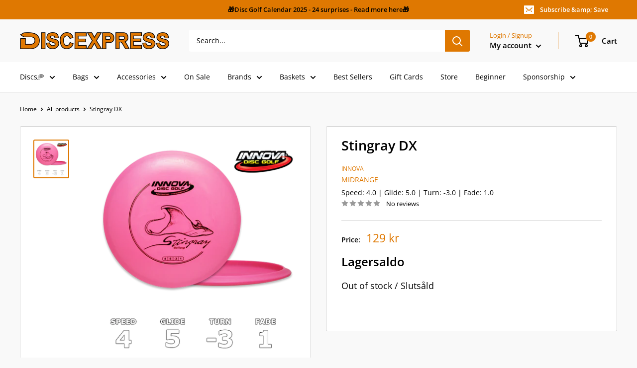

--- FILE ---
content_type: text/html; charset=UTF-8
request_url: https://gravity-apps.com/cmspro/timenoweu.php?1769157451
body_size: 41
content:
1769153849

--- FILE ---
content_type: text/html; charset=UTF-8
request_url: https://gravity-apps.com/cmspro/timenoweu.php?1769157451
body_size: 41
content:
1769153849

--- FILE ---
content_type: application/javascript
request_url: https://gravity-software.com/js/shopify/pac_shopbystore26436710.js?v=ac7018250b506ffa5928f1fd548db57486cced6
body_size: 101613
content:
/*! jQuery v1.9.1 | (c) 2005, 2012 jQuery Foundation, Inc. | jquery.org/license
*/
var validVersion = false;

if(typeof jQuery != 'undefined') {
var vernums = jQuery().jquery.split('.');
if(vernums[0] == "1" || vernums[0] == "2") {
validVersion = true;
}
}

validVersion = true;

if (typeof jQuery == 'undefined' || (!validVersion)) {
  
(function(e,t){var n,r,i=typeof t,o=e.document,a=e.location,s=e.jQuery,u=e.$,l={},c=[],p="1.9.1",f=c.concat,d=c.push,h=c.slice,g=c.indexOf,m=l.toString,y=l.hasOwnProperty,v=p.trim,b=function(e,t){return new b.fn.init(e,t,r)},x=/[+-]?(?:\d*\.|)\d+(?:[eE][+-]?\d+|)/.source,w=/\S+/g,T=/^[\s\uFEFF\xA0]+|[\s\uFEFF\xA0]+$/g,N=/^(?:(<[\w\W]+>)[^>]*|#([\w-]*))$/,C=/^<(\w+)\s*\/?>(?:<\/\1>|)$/,k=/^[\],:{}\s]*$/,E=/(?:^|:|,)(?:\s*\[)+/g,S=/\\(?:["\\\/bfnrt]|u[\da-fA-F]{4})/g,A=/"[^"\\\r\n]*"|true|false|null|-?(?:\d+\.|)\d+(?:[eE][+-]?\d+|)/g,j=/^-ms-/,D=/-([\da-z])/gi,L=function(e,t){return t.toUpperCase()},H=function(e){(o.addEventListener||"load"===e.type||"complete"===o.readyState)&&(q(),b.ready())},q=function(){o.addEventListener?(o.removeEventListener("DOMContentLoaded",H,!1),e.removeEventListener("load",H,!1)):(o.detachEvent("onreadystatechange",H),e.detachEvent("onload",H))};b.fn=b.prototype={jquery:p,constructor:b,init:function(e,n,r){var i,a;if(!e)return this;if("string"==typeof e){if(i="<"===e.charAt(0)&&">"===e.charAt(e.length-1)&&e.length>=3?[null,e,null]:N.exec(e),!i||!i[1]&&n)return!n||n.jquery?(n||r).find(e):this.constructor(n).find(e);if(i[1]){if(n=n instanceof b?n[0]:n,b.merge(this,b.parseHTML(i[1],n&&n.nodeType?n.ownerDocument||n:o,!0)),C.test(i[1])&&b.isPlainObject(n))for(i in n)b.isFunction(this[i])?this[i](n[i]):this.attr(i,n[i]);return this}if(a=o.getElementById(i[2]),a&&a.parentNode){if(a.id!==i[2])return r.find(e);this.length=1,this[0]=a}return this.context=o,this.selector=e,this}return e.nodeType?(this.context=this[0]=e,this.length=1,this):b.isFunction(e)?r.ready(e):(e.selector!==t&&(this.selector=e.selector,this.context=e.context),b.makeArray(e,this))},selector:"",length:0,size:function(){return this.length},toArray:function(){return h.call(this)},get:function(e){return null==e?this.toArray():0>e?this[this.length+e]:this[e]},pushStack:function(e){var t=b.merge(this.constructor(),e);return t.prevObject=this,t.context=this.context,t},each:function(e,t){return b.each(this,e,t)},ready:function(e){return b.ready.promise().done(e),this},slice:function(){return this.pushStack(h.apply(this,arguments))},first:function(){return this.eq(0)},last:function(){return this.eq(-1)},eq:function(e){var t=this.length,n=+e+(0>e?t:0);return this.pushStack(n>=0&&t>n?[this[n]]:[])},map:function(e){return this.pushStack(b.map(this,function(t,n){return e.call(t,n,t)}))},end:function(){return this.prevObject||this.constructor(null)},push:d,sort:[].sort,splice:[].splice},b.fn.init.prototype=b.fn,b.extend=b.fn.extend=function(){var e,n,r,i,o,a,s=arguments[0]||{},u=1,l=arguments.length,c=!1;for("boolean"==typeof s&&(c=s,s=arguments[1]||{},u=2),"object"==typeof s||b.isFunction(s)||(s={}),l===u&&(s=this,--u);l>u;u++)if(null!=(o=arguments[u]))for(i in o)e=s[i],r=o[i],s!==r&&(c&&r&&(b.isPlainObject(r)||(n=b.isArray(r)))?(n?(n=!1,a=e&&b.isArray(e)?e:[]):a=e&&b.isPlainObject(e)?e:{},s[i]=b.extend(c,a,r)):r!==t&&(s[i]=r));return s},b.extend({noConflict:function(t){return e.$===b&&(e.$=u),t&&e.jQuery===b&&(e.jQuery=s),b},isReady:!1,readyWait:1,holdReady:function(e){e?b.readyWait++:b.ready(!0)},ready:function(e){if(e===!0?!--b.readyWait:!b.isReady){if(!o.body)return setTimeout(b.ready);b.isReady=!0,e!==!0&&--b.readyWait>0||(n.resolveWith(o,[b]),b.fn.trigger&&b(o).trigger("ready").off("ready"))}},isFunction:function(e){return"function"===b.type(e)},isArray:Array.isArray||function(e){return"array"===b.type(e)},isWindow:function(e){return null!=e&&e==e.window},isNumeric:function(e){return!isNaN(parseFloat(e))&&isFinite(e)},type:function(e){return null==e?e+"":"object"==typeof e||"function"==typeof e?l[m.call(e)]||"object":typeof e},isPlainObject:function(e){if(!e||"object"!==b.type(e)||e.nodeType||b.isWindow(e))return!1;try{if(e.constructor&&!y.call(e,"constructor")&&!y.call(e.constructor.prototype,"isPrototypeOf"))return!1}catch(n){return!1}var r;for(r in e);return r===t||y.call(e,r)},isEmptyObject:function(e){var t;for(t in e)return!1;return!0},error:function(e){throw Error(e)},parseHTML:function(e,t,n){if(!e||"string"!=typeof e)return null;"boolean"==typeof t&&(n=t,t=!1),t=t||o;var r=C.exec(e),i=!n&&[];return r?[t.createElement(r[1])]:(r=b.buildFragment([e],t,i),i&&b(i).remove(),b.merge([],r.childNodes))},parseJSON:function(n){return e.JSON&&e.JSON.parse?e.JSON.parse(n):null===n?n:"string"==typeof n&&(n=b.trim(n),n&&k.test(n.replace(S,"@").replace(A,"]").replace(E,"")))?Function("return "+n)():(b.error("Invalid JSON: "+n),t)},parseXML:function(n){var r,i;if(!n||"string"!=typeof n)return null;try{e.DOMParser?(i=new DOMParser,r=i.parseFromString(n,"text/xml")):(r=new ActiveXObject("Microsoft.XMLDOM"),r.async="false",r.loadXML(n))}catch(o){r=t}return r&&r.documentElement&&!r.getElementsByTagName("parsererror").length||b.error("Invalid XML: "+n),r},noop:function(){},globalEval:function(t){t&&b.trim(t)&&(e.execScript||function(t){e.eval.call(e,t)})(t)},camelCase:function(e){return e.replace(j,"ms-").replace(D,L)},nodeName:function(e,t){return e.nodeName&&e.nodeName.toLowerCase()===t.toLowerCase()},each:function(e,t,n){var r,i=0,o=e.length,a=M(e);if(n){if(a){for(;o>i;i++)if(r=t.apply(e[i],n),r===!1)break}else for(i in e)if(r=t.apply(e[i],n),r===!1)break}else if(a){for(;o>i;i++)if(r=t.call(e[i],i,e[i]),r===!1)break}else for(i in e)if(r=t.call(e[i],i,e[i]),r===!1)break;return e},trim:v&&!v.call("\ufeff\u00a0")?function(e){return null==e?"":v.call(e)}:function(e){return null==e?"":(e+"").replace(T,"")},makeArray:function(e,t){var n=t||[];return null!=e&&(M(Object(e))?b.merge(n,"string"==typeof e?[e]:e):d.call(n,e)),n},inArray:function(e,t,n){var r;if(t){if(g)return g.call(t,e,n);for(r=t.length,n=n?0>n?Math.max(0,r+n):n:0;r>n;n++)if(n in t&&t[n]===e)return n}return-1},merge:function(e,n){var r=n.length,i=e.length,o=0;if("number"==typeof r)for(;r>o;o++)e[i++]=n[o];else while(n[o]!==t)e[i++]=n[o++];return e.length=i,e},grep:function(e,t,n){var r,i=[],o=0,a=e.length;for(n=!!n;a>o;o++)r=!!t(e[o],o),n!==r&&i.push(e[o]);return i},map:function(e,t,n){var r,i=0,o=e.length,a=M(e),s=[];if(a)for(;o>i;i++)r=t(e[i],i,n),null!=r&&(s[s.length]=r);else for(i in e)r=t(e[i],i,n),null!=r&&(s[s.length]=r);return f.apply([],s)},guid:1,proxy:function(e,n){var r,i,o;return"string"==typeof n&&(o=e[n],n=e,e=o),b.isFunction(e)?(r=h.call(arguments,2),i=function(){return e.apply(n||this,r.concat(h.call(arguments)))},i.guid=e.guid=e.guid||b.guid++,i):t},access:function(e,n,r,i,o,a,s){var u=0,l=e.length,c=null==r;if("object"===b.type(r)){o=!0;for(u in r)b.access(e,n,u,r[u],!0,a,s)}else if(i!==t&&(o=!0,b.isFunction(i)||(s=!0),c&&(s?(n.call(e,i),n=null):(c=n,n=function(e,t,n){return c.call(b(e),n)})),n))for(;l>u;u++)n(e[u],r,s?i:i.call(e[u],u,n(e[u],r)));return o?e:c?n.call(e):l?n(e[0],r):a},now:function(){return(new Date).getTime()}}),b.ready.promise=function(t){if(!n)if(n=b.Deferred(),"complete"===o.readyState)setTimeout(b.ready);else if(o.addEventListener)o.addEventListener("DOMContentLoaded",H,!1),e.addEventListener("load",H,!1);else{o.attachEvent("onreadystatechange",H),e.attachEvent("onload",H);var r=!1;try{r=null==e.frameElement&&o.documentElement}catch(i){}r&&r.doScroll&&function a(){if(!b.isReady){try{r.doScroll("left")}catch(e){return setTimeout(a,50)}q(),b.ready()}}()}return n.promise(t)},b.each("Boolean Number String Function Array Date RegExp Object Error".split(" "),function(e,t){l["[object "+t+"]"]=t.toLowerCase()});function M(e){var t=e.length,n=b.type(e);return b.isWindow(e)?!1:1===e.nodeType&&t?!0:"array"===n||"function"!==n&&(0===t||"number"==typeof t&&t>0&&t-1 in e)}r=b(o);var _={};function F(e){var t=_[e]={};return b.each(e.match(w)||[],function(e,n){t[n]=!0}),t}b.Callbacks=function(e){e="string"==typeof e?_[e]||F(e):b.extend({},e);var n,r,i,o,a,s,u=[],l=!e.once&&[],c=function(t){for(r=e.memory&&t,i=!0,a=s||0,s=0,o=u.length,n=!0;u&&o>a;a++)if(u[a].apply(t[0],t[1])===!1&&e.stopOnFalse){r=!1;break}n=!1,u&&(l?l.length&&c(l.shift()):r?u=[]:p.disable())},p={add:function(){if(u){var t=u.length;(function i(t){b.each(t,function(t,n){var r=b.type(n);"function"===r?e.unique&&p.has(n)||u.push(n):n&&n.length&&"string"!==r&&i(n)})})(arguments),n?o=u.length:r&&(s=t,c(r))}return this},remove:function(){return u&&b.each(arguments,function(e,t){var r;while((r=b.inArray(t,u,r))>-1)u.splice(r,1),n&&(o>=r&&o--,a>=r&&a--)}),this},has:function(e){return e?b.inArray(e,u)>-1:!(!u||!u.length)},empty:function(){return u=[],this},disable:function(){return u=l=r=t,this},disabled:function(){return!u},lock:function(){return l=t,r||p.disable(),this},locked:function(){return!l},fireWith:function(e,t){return t=t||[],t=[e,t.slice?t.slice():t],!u||i&&!l||(n?l.push(t):c(t)),this},fire:function(){return p.fireWith(this,arguments),this},fired:function(){return!!i}};return p},b.extend({Deferred:function(e){var t=[["resolve","done",b.Callbacks("once memory"),"resolved"],["reject","fail",b.Callbacks("once memory"),"rejected"],["notify","progress",b.Callbacks("memory")]],n="pending",r={state:function(){return n},always:function(){return i.done(arguments).fail(arguments),this},then:function(){var e=arguments;return b.Deferred(function(n){b.each(t,function(t,o){var a=o[0],s=b.isFunction(e[t])&&e[t];i[o[1]](function(){var e=s&&s.apply(this,arguments);e&&b.isFunction(e.promise)?e.promise().done(n.resolve).fail(n.reject).progress(n.notify):n[a+"With"](this===r?n.promise():this,s?[e]:arguments)})}),e=null}).promise()},promise:function(e){return null!=e?b.extend(e,r):r}},i={};return r.pipe=r.then,b.each(t,function(e,o){var a=o[2],s=o[3];r[o[1]]=a.add,s&&a.add(function(){n=s},t[1^e][2].disable,t[2][2].lock),i[o[0]]=function(){return i[o[0]+"With"](this===i?r:this,arguments),this},i[o[0]+"With"]=a.fireWith}),r.promise(i),e&&e.call(i,i),i},when:function(e){var t=0,n=h.call(arguments),r=n.length,i=1!==r||e&&b.isFunction(e.promise)?r:0,o=1===i?e:b.Deferred(),a=function(e,t,n){return function(r){t[e]=this,n[e]=arguments.length>1?h.call(arguments):r,n===s?o.notifyWith(t,n):--i||o.resolveWith(t,n)}},s,u,l;if(r>1)for(s=Array(r),u=Array(r),l=Array(r);r>t;t++)n[t]&&b.isFunction(n[t].promise)?n[t].promise().done(a(t,l,n)).fail(o.reject).progress(a(t,u,s)):--i;return i||o.resolveWith(l,n),o.promise()}}),b.support=function(){var t,n,r,a,s,u,l,c,p,f,d=o.createElement("div");if(d.setAttribute("className","t"),d.innerHTML="  <link/><table></table><a href='/a'>a</a><input type='checkbox'/>",n=d.getElementsByTagName("*"),r=d.getElementsByTagName("a")[0],!n||!r||!n.length)return{};s=o.createElement("select"),l=s.appendChild(o.createElement("option")),a=d.getElementsByTagName("input")[0],r.style.cssText="top:1px;float:left;opacity:.5",t={getSetAttribute:"t"!==d.className,leadingWhitespace:3===d.firstChild.nodeType,tbody:!d.getElementsByTagName("tbody").length,htmlSerialize:!!d.getElementsByTagName("link").length,style:/top/.test(r.getAttribute("style")),hrefNormalized:"/a"===r.getAttribute("href"),opacity:/^0.5/.test(r.style.opacity),cssFloat:!!r.style.cssFloat,checkOn:!!a.value,optSelected:l.selected,enctype:!!o.createElement("form").enctype,html5Clone:"<:nav></:nav>"!==o.createElement("nav").cloneNode(!0).outerHTML,boxModel:"CSS1Compat"===o.compatMode,deleteExpando:!0,noCloneEvent:!0,inlineBlockNeedsLayout:!1,shrinkWrapBlocks:!1,reliableMarginRight:!0,boxSizingReliable:!0,pixelPosition:!1},a.checked=!0,t.noCloneChecked=a.cloneNode(!0).checked,s.disabled=!0,t.optDisabled=!l.disabled;try{delete d.test}catch(h){t.deleteExpando=!1}a=o.createElement("input"),a.setAttribute("value",""),t.input=""===a.getAttribute("value"),a.value="t",a.setAttribute("type","radio"),t.radioValue="t"===a.value,a.setAttribute("checked","t"),a.setAttribute("name","t"),u=o.createDocumentFragment(),u.appendChild(a),t.appendChecked=a.checked,t.checkClone=u.cloneNode(!0).cloneNode(!0).lastChild.checked,d.attachEvent&&(d.attachEvent("onclick",function(){t.noCloneEvent=!1}),d.cloneNode(!0).click());for(f in{submit:!0,change:!0,focusin:!0})d.setAttribute(c="on"+f,"t"),t[f+"Bubbles"]=c in e||d.attributes[c].expando===!1;return d.style.backgroundClip="content-box",d.cloneNode(!0).style.backgroundClip="",t.clearCloneStyle="content-box"===d.style.backgroundClip,b(function(){var n,r,a,s="padding:0;margin:0;border:0;display:block;box-sizing:content-box;-moz-box-sizing:content-box;-webkit-box-sizing:content-box;",u=o.getElementsByTagName("body")[0];u&&(n=o.createElement("div"),n.style.cssText="border:0;width:0;height:0;position:absolute;top:0;left:-9999px;margin-top:1px",u.appendChild(n).appendChild(d),d.innerHTML="<table><tr><td></td><td>t</td></tr></table>",a=d.getElementsByTagName("td"),a[0].style.cssText="padding:0;margin:0;border:0;display:none",p=0===a[0].offsetHeight,a[0].style.display="",a[1].style.display="none",t.reliableHiddenOffsets=p&&0===a[0].offsetHeight,d.innerHTML="",d.style.cssText="box-sizing:border-box;-moz-box-sizing:border-box;-webkit-box-sizing:border-box;padding:1px;border:1px;display:block;width:4px;margin-top:1%;position:absolute;top:1%;",t.boxSizing=4===d.offsetWidth,t.doesNotIncludeMarginInBodyOffset=1!==u.offsetTop,e.getComputedStyle&&(t.pixelPosition="1%"!==(e.getComputedStyle(d,null)||{}).top,t.boxSizingReliable="4px"===(e.getComputedStyle(d,null)||{width:"4px"}).width,r=d.appendChild(o.createElement("div")),r.style.cssText=d.style.cssText=s,r.style.marginRight=r.style.width="0",d.style.width="1px",t.reliableMarginRight=!parseFloat((e.getComputedStyle(r,null)||{}).marginRight)),typeof d.style.zoom!==i&&(d.innerHTML="",d.style.cssText=s+"width:1px;padding:1px;display:inline;zoom:1",t.inlineBlockNeedsLayout=3===d.offsetWidth,d.style.display="block",d.innerHTML="<div></div>",d.firstChild.style.width="5px",t.shrinkWrapBlocks=3!==d.offsetWidth,t.inlineBlockNeedsLayout&&(u.style.zoom=1)),u.removeChild(n),n=d=a=r=null)}),n=s=u=l=r=a=null,t}();var O=/(?:\{[\s\S]*\}|\[[\s\S]*\])$/,B=/([A-Z])/g;function P(e,n,r,i){if(b.acceptData(e)){var o,a,s=b.expando,u="string"==typeof n,l=e.nodeType,p=l?b.cache:e,f=l?e[s]:e[s]&&s;if(f&&p[f]&&(i||p[f].data)||!u||r!==t)return f||(l?e[s]=f=c.pop()||b.guid++:f=s),p[f]||(p[f]={},l||(p[f].toJSON=b.noop)),("object"==typeof n||"function"==typeof n)&&(i?p[f]=b.extend(p[f],n):p[f].data=b.extend(p[f].data,n)),o=p[f],i||(o.data||(o.data={}),o=o.data),r!==t&&(o[b.camelCase(n)]=r),u?(a=o[n],null==a&&(a=o[b.camelCase(n)])):a=o,a}}function R(e,t,n){if(b.acceptData(e)){var r,i,o,a=e.nodeType,s=a?b.cache:e,u=a?e[b.expando]:b.expando;if(s[u]){if(t&&(o=n?s[u]:s[u].data)){b.isArray(t)?t=t.concat(b.map(t,b.camelCase)):t in o?t=[t]:(t=b.camelCase(t),t=t in o?[t]:t.split(" "));for(r=0,i=t.length;i>r;r++)delete o[t[r]];if(!(n?$:b.isEmptyObject)(o))return}(n||(delete s[u].data,$(s[u])))&&(a?b.cleanData([e],!0):b.support.deleteExpando||s!=s.window?delete s[u]:s[u]=null)}}}b.extend({cache:{},expando:"jQuery"+(p+Math.random()).replace(/\D/g,""),noData:{embed:!0,object:"clsid:D27CDB6E-AE6D-11cf-96B8-444553540000",applet:!0},hasData:function(e){return e=e.nodeType?b.cache[e[b.expando]]:e[b.expando],!!e&&!$(e)},data:function(e,t,n){return P(e,t,n)},removeData:function(e,t){return R(e,t)},_data:function(e,t,n){return P(e,t,n,!0)},_removeData:function(e,t){return R(e,t,!0)},acceptData:function(e){if(e.nodeType&&1!==e.nodeType&&9!==e.nodeType)return!1;var t=e.nodeName&&b.noData[e.nodeName.toLowerCase()];return!t||t!==!0&&e.getAttribute("classid")===t}}),b.fn.extend({data:function(e,n){var r,i,o=this[0],a=0,s=null;if(e===t){if(this.length&&(s=b.data(o),1===o.nodeType&&!b._data(o,"parsedAttrs"))){for(r=o.attributes;r.length>a;a++)i=r[a].name,i.indexOf("data-")||(i=b.camelCase(i.slice(5)),W(o,i,s[i]));b._data(o,"parsedAttrs",!0)}return s}return"object"==typeof e?this.each(function(){b.data(this,e)}):b.access(this,function(n){return n===t?o?W(o,e,b.data(o,e)):null:(this.each(function(){b.data(this,e,n)}),t)},null,n,arguments.length>1,null,!0)},removeData:function(e){return this.each(function(){b.removeData(this,e)})}});function W(e,n,r){if(r===t&&1===e.nodeType){var i="data-"+n.replace(B,"-$1").toLowerCase();if(r=e.getAttribute(i),"string"==typeof r){try{r="true"===r?!0:"false"===r?!1:"null"===r?null:+r+""===r?+r:O.test(r)?b.parseJSON(r):r}catch(o){}b.data(e,n,r)}else r=t}return r}function $(e){var t;for(t in e)if(("data"!==t||!b.isEmptyObject(e[t]))&&"toJSON"!==t)return!1;return!0}b.extend({queue:function(e,n,r){var i;return e?(n=(n||"fx")+"queue",i=b._data(e,n),r&&(!i||b.isArray(r)?i=b._data(e,n,b.makeArray(r)):i.push(r)),i||[]):t},dequeue:function(e,t){t=t||"fx";var n=b.queue(e,t),r=n.length,i=n.shift(),o=b._queueHooks(e,t),a=function(){b.dequeue(e,t)};"inprogress"===i&&(i=n.shift(),r--),o.cur=i,i&&("fx"===t&&n.unshift("inprogress"),delete o.stop,i.call(e,a,o)),!r&&o&&o.empty.fire()},_queueHooks:function(e,t){var n=t+"queueHooks";return b._data(e,n)||b._data(e,n,{empty:b.Callbacks("once memory").add(function(){b._removeData(e,t+"queue"),b._removeData(e,n)})})}}),b.fn.extend({queue:function(e,n){var r=2;return"string"!=typeof e&&(n=e,e="fx",r--),r>arguments.length?b.queue(this[0],e):n===t?this:this.each(function(){var t=b.queue(this,e,n);b._queueHooks(this,e),"fx"===e&&"inprogress"!==t[0]&&b.dequeue(this,e)})},dequeue:function(e){return this.each(function(){b.dequeue(this,e)})},delay:function(e,t){return e=b.fx?b.fx.speeds[e]||e:e,t=t||"fx",this.queue(t,function(t,n){var r=setTimeout(t,e);n.stop=function(){clearTimeout(r)}})},clearQueue:function(e){return this.queue(e||"fx",[])},promise:function(e,n){var r,i=1,o=b.Deferred(),a=this,s=this.length,u=function(){--i||o.resolveWith(a,[a])};"string"!=typeof e&&(n=e,e=t),e=e||"fx";while(s--)r=b._data(a[s],e+"queueHooks"),r&&r.empty&&(i++,r.empty.add(u));return u(),o.promise(n)}});var I,z,X=/[\t\r\n]/g,U=/\r/g,V=/^(?:input|select|textarea|button|object)$/i,Y=/^(?:a|area)$/i,J=/^(?:checked|selected|autofocus|autoplay|async|controls|defer|disabled|hidden|loop|multiple|open|readonly|required|scoped)$/i,G=/^(?:checked|selected)$/i,Q=b.support.getSetAttribute,K=b.support.input;b.fn.extend({attr:function(e,t){return b.access(this,b.attr,e,t,arguments.length>1)},removeAttr:function(e){return this.each(function(){b.removeAttr(this,e)})},prop:function(e,t){return b.access(this,b.prop,e,t,arguments.length>1)},removeProp:function(e){return e=b.propFix[e]||e,this.each(function(){try{this[e]=t,delete this[e]}catch(n){}})},addClass:function(e){var t,n,r,i,o,a=0,s=this.length,u="string"==typeof e&&e;if(b.isFunction(e))return this.each(function(t){b(this).addClass(e.call(this,t,this.className))});if(u)for(t=(e||"").match(w)||[];s>a;a++)if(n=this[a],r=1===n.nodeType&&(n.className?(" "+n.className+" ").replace(X," "):" ")){o=0;while(i=t[o++])0>r.indexOf(" "+i+" ")&&(r+=i+" ");n.className=b.trim(r)}return this},removeClass:function(e){var t,n,r,i,o,a=0,s=this.length,u=0===arguments.length||"string"==typeof e&&e;if(b.isFunction(e))return this.each(function(t){b(this).removeClass(e.call(this,t,this.className))});if(u)for(t=(e||"").match(w)||[];s>a;a++)if(n=this[a],r=1===n.nodeType&&(n.className?(" "+n.className+" ").replace(X," "):"")){o=0;while(i=t[o++])while(r.indexOf(" "+i+" ")>=0)r=r.replace(" "+i+" "," ");n.className=e?b.trim(r):""}return this},toggleClass:function(e,t){var n=typeof e,r="boolean"==typeof t;return b.isFunction(e)?this.each(function(n){b(this).toggleClass(e.call(this,n,this.className,t),t)}):this.each(function(){if("string"===n){var o,a=0,s=b(this),u=t,l=e.match(w)||[];while(o=l[a++])u=r?u:!s.hasClass(o),s[u?"addClass":"removeClass"](o)}else(n===i||"boolean"===n)&&(this.className&&b._data(this,"__className__",this.className),this.className=this.className||e===!1?"":b._data(this,"__className__")||"")})},hasClass:function(e){var t=" "+e+" ",n=0,r=this.length;for(;r>n;n++)if(1===this[n].nodeType&&(" "+this[n].className+" ").replace(X," ").indexOf(t)>=0)return!0;return!1},val:function(e){var n,r,i,o=this[0];{if(arguments.length)return i=b.isFunction(e),this.each(function(n){var o,a=b(this);1===this.nodeType&&(o=i?e.call(this,n,a.val()):e,null==o?o="":"number"==typeof o?o+="":b.isArray(o)&&(o=b.map(o,function(e){return null==e?"":e+""})),r=b.valHooks[this.type]||b.valHooks[this.nodeName.toLowerCase()],r&&"set"in r&&r.set(this,o,"value")!==t||(this.value=o))});if(o)return r=b.valHooks[o.type]||b.valHooks[o.nodeName.toLowerCase()],r&&"get"in r&&(n=r.get(o,"value"))!==t?n:(n=o.value,"string"==typeof n?n.replace(U,""):null==n?"":n)}}}),b.extend({valHooks:{option:{get:function(e){var t=e.attributes.value;return!t||t.specified?e.value:e.text}},select:{get:function(e){var t,n,r=e.options,i=e.selectedIndex,o="select-one"===e.type||0>i,a=o?null:[],s=o?i+1:r.length,u=0>i?s:o?i:0;for(;s>u;u++)if(n=r[u],!(!n.selected&&u!==i||(b.support.optDisabled?n.disabled:null!==n.getAttribute("disabled"))||n.parentNode.disabled&&b.nodeName(n.parentNode,"optgroup"))){if(t=b(n).val(),o)return t;a.push(t)}return a},set:function(e,t){var n=b.makeArray(t);return b(e).find("option").each(function(){this.selected=b.inArray(b(this).val(),n)>=0}),n.length||(e.selectedIndex=-1),n}}},attr:function(e,n,r){var o,a,s,u=e.nodeType;if(e&&3!==u&&8!==u&&2!==u)return typeof e.getAttribute===i?b.prop(e,n,r):(a=1!==u||!b.isXMLDoc(e),a&&(n=n.toLowerCase(),o=b.attrHooks[n]||(J.test(n)?z:I)),r===t?o&&a&&"get"in o&&null!==(s=o.get(e,n))?s:(typeof e.getAttribute!==i&&(s=e.getAttribute(n)),null==s?t:s):null!==r?o&&a&&"set"in o&&(s=o.set(e,r,n))!==t?s:(e.setAttribute(n,r+""),r):(b.removeAttr(e,n),t))},removeAttr:function(e,t){var n,r,i=0,o=t&&t.match(w);if(o&&1===e.nodeType)while(n=o[i++])r=b.propFix[n]||n,J.test(n)?!Q&&G.test(n)?e[b.camelCase("default-"+n)]=e[r]=!1:e[r]=!1:b.attr(e,n,""),e.removeAttribute(Q?n:r)},attrHooks:{type:{set:function(e,t){if(!b.support.radioValue&&"radio"===t&&b.nodeName(e,"input")){var n=e.value;return e.setAttribute("type",t),n&&(e.value=n),t}}}},propFix:{tabindex:"tabIndex",readonly:"readOnly","for":"htmlFor","class":"className",maxlength:"maxLength",cellspacing:"cellSpacing",cellpadding:"cellPadding",rowspan:"rowSpan",colspan:"colSpan",usemap:"useMap",frameborder:"frameBorder",contenteditable:"contentEditable"},prop:function(e,n,r){var i,o,a,s=e.nodeType;if(e&&3!==s&&8!==s&&2!==s)return a=1!==s||!b.isXMLDoc(e),a&&(n=b.propFix[n]||n,o=b.propHooks[n]),r!==t?o&&"set"in o&&(i=o.set(e,r,n))!==t?i:e[n]=r:o&&"get"in o&&null!==(i=o.get(e,n))?i:e[n]},propHooks:{tabIndex:{get:function(e){var n=e.getAttributeNode("tabindex");return n&&n.specified?parseInt(n.value,10):V.test(e.nodeName)||Y.test(e.nodeName)&&e.href?0:t}}}}),z={get:function(e,n){var r=b.prop(e,n),i="boolean"==typeof r&&e.getAttribute(n),o="boolean"==typeof r?K&&Q?null!=i:G.test(n)?e[b.camelCase("default-"+n)]:!!i:e.getAttributeNode(n);return o&&o.value!==!1?n.toLowerCase():t},set:function(e,t,n){return t===!1?b.removeAttr(e,n):K&&Q||!G.test(n)?e.setAttribute(!Q&&b.propFix[n]||n,n):e[b.camelCase("default-"+n)]=e[n]=!0,n}},K&&Q||(b.attrHooks.value={get:function(e,n){var r=e.getAttributeNode(n);return b.nodeName(e,"input")?e.defaultValue:r&&r.specified?r.value:t},set:function(e,n,r){return b.nodeName(e,"input")?(e.defaultValue=n,t):I&&I.set(e,n,r)}}),Q||(I=b.valHooks.button={get:function(e,n){var r=e.getAttributeNode(n);return r&&("id"===n||"name"===n||"coords"===n?""!==r.value:r.specified)?r.value:t},set:function(e,n,r){var i=e.getAttributeNode(r);return i||e.setAttributeNode(i=e.ownerDocument.createAttribute(r)),i.value=n+="","value"===r||n===e.getAttribute(r)?n:t}},b.attrHooks.contenteditable={get:I.get,set:function(e,t,n){I.set(e,""===t?!1:t,n)}},b.each(["width","height"],function(e,n){b.attrHooks[n]=b.extend(b.attrHooks[n],{set:function(e,r){return""===r?(e.setAttribute(n,"auto"),r):t}})})),b.support.hrefNormalized||(b.each(["href","src","width","height"],function(e,n){b.attrHooks[n]=b.extend(b.attrHooks[n],{get:function(e){var r=e.getAttribute(n,2);return null==r?t:r}})}),b.each(["href","src"],function(e,t){b.propHooks[t]={get:function(e){return e.getAttribute(t,4)}}})),b.support.style||(b.attrHooks.style={get:function(e){return e.style.cssText||t},set:function(e,t){return e.style.cssText=t+""}}),b.support.optSelected||(b.propHooks.selected=b.extend(b.propHooks.selected,{get:function(e){var t=e.parentNode;return t&&(t.selectedIndex,t.parentNode&&t.parentNode.selectedIndex),null}})),b.support.enctype||(b.propFix.enctype="encoding"),b.support.checkOn||b.each(["radio","checkbox"],function(){b.valHooks[this]={get:function(e){return null===e.getAttribute("value")?"on":e.value}}}),b.each(["radio","checkbox"],function(){b.valHooks[this]=b.extend(b.valHooks[this],{set:function(e,n){return b.isArray(n)?e.checked=b.inArray(b(e).val(),n)>=0:t}})});var Z=/^(?:input|select|textarea)$/i,et=/^key/,tt=/^(?:mouse|contextmenu)|click/,nt=/^(?:focusinfocus|focusoutblur)$/,rt=/^([^.]*)(?:\.(.+)|)$/;function it(){return!0}function ot(){return!1}b.event={global:{},add:function(e,n,r,o,a){var s,u,l,c,p,f,d,h,g,m,y,v=b._data(e);if(v){r.handler&&(c=r,r=c.handler,a=c.selector),r.guid||(r.guid=b.guid++),(u=v.events)||(u=v.events={}),(f=v.handle)||(f=v.handle=function(e){return typeof b===i||e&&b.event.triggered===e.type?t:b.event.dispatch.apply(f.elem,arguments)},f.elem=e),n=(n||"").match(w)||[""],l=n.length;while(l--)s=rt.exec(n[l])||[],g=y=s[1],m=(s[2]||"").split(".").sort(),p=b.event.special[g]||{},g=(a?p.delegateType:p.bindType)||g,p=b.event.special[g]||{},d=b.extend({type:g,origType:y,data:o,handler:r,guid:r.guid,selector:a,needsContext:a&&b.expr.match.needsContext.test(a),namespace:m.join(".")},c),(h=u[g])||(h=u[g]=[],h.delegateCount=0,p.setup&&p.setup.call(e,o,m,f)!==!1||(e.addEventListener?e.addEventListener(g,f,!1):e.attachEvent&&e.attachEvent("on"+g,f))),p.add&&(p.add.call(e,d),d.handler.guid||(d.handler.guid=r.guid)),a?h.splice(h.delegateCount++,0,d):h.push(d),b.event.global[g]=!0;e=null}},remove:function(e,t,n,r,i){var o,a,s,u,l,c,p,f,d,h,g,m=b.hasData(e)&&b._data(e);if(m&&(c=m.events)){t=(t||"").match(w)||[""],l=t.length;while(l--)if(s=rt.exec(t[l])||[],d=g=s[1],h=(s[2]||"").split(".").sort(),d){p=b.event.special[d]||{},d=(r?p.delegateType:p.bindType)||d,f=c[d]||[],s=s[2]&&RegExp("(^|\\.)"+h.join("\\.(?:.*\\.|)")+"(\\.|$)"),u=o=f.length;while(o--)a=f[o],!i&&g!==a.origType||n&&n.guid!==a.guid||s&&!s.test(a.namespace)||r&&r!==a.selector&&("**"!==r||!a.selector)||(f.splice(o,1),a.selector&&f.delegateCount--,p.remove&&p.remove.call(e,a));u&&!f.length&&(p.teardown&&p.teardown.call(e,h,m.handle)!==!1||b.removeEvent(e,d,m.handle),delete c[d])}else for(d in c)b.event.remove(e,d+t[l],n,r,!0);b.isEmptyObject(c)&&(delete m.handle,b._removeData(e,"events"))}},trigger:function(n,r,i,a){var s,u,l,c,p,f,d,h=[i||o],g=y.call(n,"type")?n.type:n,m=y.call(n,"namespace")?n.namespace.split("."):[];if(l=f=i=i||o,3!==i.nodeType&&8!==i.nodeType&&!nt.test(g+b.event.triggered)&&(g.indexOf(".")>=0&&(m=g.split("."),g=m.shift(),m.sort()),u=0>g.indexOf(":")&&"on"+g,n=n[b.expando]?n:new b.Event(g,"object"==typeof n&&n),n.isTrigger=!0,n.namespace=m.join("."),n.namespace_re=n.namespace?RegExp("(^|\\.)"+m.join("\\.(?:.*\\.|)")+"(\\.|$)"):null,n.result=t,n.target||(n.target=i),r=null==r?[n]:b.makeArray(r,[n]),p=b.event.special[g]||{},a||!p.trigger||p.trigger.apply(i,r)!==!1)){if(!a&&!p.noBubble&&!b.isWindow(i)){for(c=p.delegateType||g,nt.test(c+g)||(l=l.parentNode);l;l=l.parentNode)h.push(l),f=l;f===(i.ownerDocument||o)&&h.push(f.defaultView||f.parentWindow||e)}d=0;while((l=h[d++])&&!n.isPropagationStopped())n.type=d>1?c:p.bindType||g,s=(b._data(l,"events")||{})[n.type]&&b._data(l,"handle"),s&&s.apply(l,r),s=u&&l[u],s&&b.acceptData(l)&&s.apply&&s.apply(l,r)===!1&&n.preventDefault();if(n.type=g,!(a||n.isDefaultPrevented()||p._default&&p._default.apply(i.ownerDocument,r)!==!1||"click"===g&&b.nodeName(i,"a")||!b.acceptData(i)||!u||!i[g]||b.isWindow(i))){f=i[u],f&&(i[u]=null),b.event.triggered=g;try{i[g]()}catch(v){}b.event.triggered=t,f&&(i[u]=f)}return n.result}},dispatch:function(e){e=b.event.fix(e);var n,r,i,o,a,s=[],u=h.call(arguments),l=(b._data(this,"events")||{})[e.type]||[],c=b.event.special[e.type]||{};if(u[0]=e,e.delegateTarget=this,!c.preDispatch||c.preDispatch.call(this,e)!==!1){s=b.event.handlers.call(this,e,l),n=0;while((o=s[n++])&&!e.isPropagationStopped()){e.currentTarget=o.elem,a=0;while((i=o.handlers[a++])&&!e.isImmediatePropagationStopped())(!e.namespace_re||e.namespace_re.test(i.namespace))&&(e.handleObj=i,e.data=i.data,r=((b.event.special[i.origType]||{}).handle||i.handler).apply(o.elem,u),r!==t&&(e.result=r)===!1&&(e.preventDefault(),e.stopPropagation()))}return c.postDispatch&&c.postDispatch.call(this,e),e.result}},handlers:function(e,n){var r,i,o,a,s=[],u=n.delegateCount,l=e.target;if(u&&l.nodeType&&(!e.button||"click"!==e.type))for(;l!=this;l=l.parentNode||this)if(1===l.nodeType&&(l.disabled!==!0||"click"!==e.type)){for(o=[],a=0;u>a;a++)i=n[a],r=i.selector+" ",o[r]===t&&(o[r]=i.needsContext?b(r,this).index(l)>=0:b.find(r,this,null,[l]).length),o[r]&&o.push(i);o.length&&s.push({elem:l,handlers:o})}return n.length>u&&s.push({elem:this,handlers:n.slice(u)}),s},fix:function(e){if(e[b.expando])return e;var t,n,r,i=e.type,a=e,s=this.fixHooks[i];s||(this.fixHooks[i]=s=tt.test(i)?this.mouseHooks:et.test(i)?this.keyHooks:{}),r=s.props?this.props.concat(s.props):this.props,e=new b.Event(a),t=r.length;while(t--)n=r[t],e[n]=a[n];return e.target||(e.target=a.srcElement||o),3===e.target.nodeType&&(e.target=e.target.parentNode),e.metaKey=!!e.metaKey,s.filter?s.filter(e,a):e},props:"altKey bubbles cancelable ctrlKey currentTarget eventPhase metaKey relatedTarget shiftKey target timeStamp view which".split(" "),fixHooks:{},keyHooks:{props:"char charCode key keyCode".split(" "),filter:function(e,t){return null==e.which&&(e.which=null!=t.charCode?t.charCode:t.keyCode),e}},mouseHooks:{props:"button buttons clientX clientY fromElement offsetX offsetY pageX pageY screenX screenY toElement".split(" "),filter:function(e,n){var r,i,a,s=n.button,u=n.fromElement;return null==e.pageX&&null!=n.clientX&&(i=e.target.ownerDocument||o,a=i.documentElement,r=i.body,e.pageX=n.clientX+(a&&a.scrollLeft||r&&r.scrollLeft||0)-(a&&a.clientLeft||r&&r.clientLeft||0),e.pageY=n.clientY+(a&&a.scrollTop||r&&r.scrollTop||0)-(a&&a.clientTop||r&&r.clientTop||0)),!e.relatedTarget&&u&&(e.relatedTarget=u===e.target?n.toElement:u),e.which||s===t||(e.which=1&s?1:2&s?3:4&s?2:0),e}},special:{load:{noBubble:!0},click:{trigger:function(){return b.nodeName(this,"input")&&"checkbox"===this.type&&this.click?(this.click(),!1):t}},focus:{trigger:function(){if(this!==o.activeElement&&this.focus)try{return this.focus(),!1}catch(e){}},delegateType:"focusin"},blur:{trigger:function(){return this===o.activeElement&&this.blur?(this.blur(),!1):t},delegateType:"focusout"},beforeunload:{postDispatch:function(e){e.result!==t&&(e.originalEvent.returnValue=e.result)}}},simulate:function(e,t,n,r){var i=b.extend(new b.Event,n,{type:e,isSimulated:!0,originalEvent:{}});r?b.event.trigger(i,null,t):b.event.dispatch.call(t,i),i.isDefaultPrevented()&&n.preventDefault()}},b.removeEvent=o.removeEventListener?function(e,t,n){e.removeEventListener&&e.removeEventListener(t,n,!1)}:function(e,t,n){var r="on"+t;e.detachEvent&&(typeof e[r]===i&&(e[r]=null),e.detachEvent(r,n))},b.Event=function(e,n){return this instanceof b.Event?(e&&e.type?(this.originalEvent=e,this.type=e.type,this.isDefaultPrevented=e.defaultPrevented||e.returnValue===!1||e.getPreventDefault&&e.getPreventDefault()?it:ot):this.type=e,n&&b.extend(this,n),this.timeStamp=e&&e.timeStamp||b.now(),this[b.expando]=!0,t):new b.Event(e,n)},b.Event.prototype={isDefaultPrevented:ot,isPropagationStopped:ot,isImmediatePropagationStopped:ot,preventDefault:function(){var e=this.originalEvent;this.isDefaultPrevented=it,e&&(e.preventDefault?e.preventDefault():e.returnValue=!1)},stopPropagation:function(){var e=this.originalEvent;this.isPropagationStopped=it,e&&(e.stopPropagation&&e.stopPropagation(),e.cancelBubble=!0)},stopImmediatePropagation:function(){this.isImmediatePropagationStopped=it,this.stopPropagation()}},b.each({mouseenter:"mouseover",mouseleave:"mouseout"},function(e,t){b.event.special[e]={delegateType:t,bindType:t,handle:function(e){var n,r=this,i=e.relatedTarget,o=e.handleObj;
return(!i||i!==r&&!b.contains(r,i))&&(e.type=o.origType,n=o.handler.apply(this,arguments),e.type=t),n}}}),b.support.submitBubbles||(b.event.special.submit={setup:function(){return b.nodeName(this,"form")?!1:(b.event.add(this,"click._submit keypress._submit",function(e){var n=e.target,r=b.nodeName(n,"input")||b.nodeName(n,"button")?n.form:t;r&&!b._data(r,"submitBubbles")&&(b.event.add(r,"submit._submit",function(e){e._submit_bubble=!0}),b._data(r,"submitBubbles",!0))}),t)},postDispatch:function(e){e._submit_bubble&&(delete e._submit_bubble,this.parentNode&&!e.isTrigger&&b.event.simulate("submit",this.parentNode,e,!0))},teardown:function(){return b.nodeName(this,"form")?!1:(b.event.remove(this,"._submit"),t)}}),b.support.changeBubbles||(b.event.special.change={setup:function(){return Z.test(this.nodeName)?(("checkbox"===this.type||"radio"===this.type)&&(b.event.add(this,"propertychange._change",function(e){"checked"===e.originalEvent.propertyName&&(this._just_changed=!0)}),b.event.add(this,"click._change",function(e){this._just_changed&&!e.isTrigger&&(this._just_changed=!1),b.event.simulate("change",this,e,!0)})),!1):(b.event.add(this,"beforeactivate._change",function(e){var t=e.target;Z.test(t.nodeName)&&!b._data(t,"changeBubbles")&&(b.event.add(t,"change._change",function(e){!this.parentNode||e.isSimulated||e.isTrigger||b.event.simulate("change",this.parentNode,e,!0)}),b._data(t,"changeBubbles",!0))}),t)},handle:function(e){var n=e.target;return this!==n||e.isSimulated||e.isTrigger||"radio"!==n.type&&"checkbox"!==n.type?e.handleObj.handler.apply(this,arguments):t},teardown:function(){return b.event.remove(this,"._change"),!Z.test(this.nodeName)}}),b.support.focusinBubbles||b.each({focus:"focusin",blur:"focusout"},function(e,t){var n=0,r=function(e){b.event.simulate(t,e.target,b.event.fix(e),!0)};b.event.special[t]={setup:function(){0===n++&&o.addEventListener(e,r,!0)},teardown:function(){0===--n&&o.removeEventListener(e,r,!0)}}}),b.fn.extend({on:function(e,n,r,i,o){var a,s;if("object"==typeof e){"string"!=typeof n&&(r=r||n,n=t);for(a in e)this.on(a,n,r,e[a],o);return this}if(null==r&&null==i?(i=n,r=n=t):null==i&&("string"==typeof n?(i=r,r=t):(i=r,r=n,n=t)),i===!1)i=ot;else if(!i)return this;return 1===o&&(s=i,i=function(e){return b().off(e),s.apply(this,arguments)},i.guid=s.guid||(s.guid=b.guid++)),this.each(function(){b.event.add(this,e,i,r,n)})},one:function(e,t,n,r){return this.on(e,t,n,r,1)},off:function(e,n,r){var i,o;if(e&&e.preventDefault&&e.handleObj)return i=e.handleObj,b(e.delegateTarget).off(i.namespace?i.origType+"."+i.namespace:i.origType,i.selector,i.handler),this;if("object"==typeof e){for(o in e)this.off(o,n,e[o]);return this}return(n===!1||"function"==typeof n)&&(r=n,n=t),r===!1&&(r=ot),this.each(function(){b.event.remove(this,e,r,n)})},bind:function(e,t,n){return this.on(e,null,t,n)},unbind:function(e,t){return this.off(e,null,t)},delegate:function(e,t,n,r){return this.on(t,e,n,r)},undelegate:function(e,t,n){return 1===arguments.length?this.off(e,"**"):this.off(t,e||"**",n)},trigger:function(e,t){return this.each(function(){b.event.trigger(e,t,this)})},triggerHandler:function(e,n){var r=this[0];return r?b.event.trigger(e,n,r,!0):t}}),function(e,t){var n,r,i,o,a,s,u,l,c,p,f,d,h,g,m,y,v,x="sizzle"+-new Date,w=e.document,T={},N=0,C=0,k=it(),E=it(),S=it(),A=typeof t,j=1<<31,D=[],L=D.pop,H=D.push,q=D.slice,M=D.indexOf||function(e){var t=0,n=this.length;for(;n>t;t++)if(this[t]===e)return t;return-1},_="[\\x20\\t\\r\\n\\f]",F="(?:\\\\.|[\\w-]|[^\\x00-\\xa0])+",O=F.replace("w","w#"),B="([*^$|!~]?=)",P="\\["+_+"*("+F+")"+_+"*(?:"+B+_+"*(?:(['\"])((?:\\\\.|[^\\\\])*?)\\3|("+O+")|)|)"+_+"*\\]",R=":("+F+")(?:\\(((['\"])((?:\\\\.|[^\\\\])*?)\\3|((?:\\\\.|[^\\\\()[\\]]|"+P.replace(3,8)+")*)|.*)\\)|)",W=RegExp("^"+_+"+|((?:^|[^\\\\])(?:\\\\.)*)"+_+"+$","g"),$=RegExp("^"+_+"*,"+_+"*"),I=RegExp("^"+_+"*([\\x20\\t\\r\\n\\f>+~])"+_+"*"),z=RegExp(R),X=RegExp("^"+O+"$"),U={ID:RegExp("^#("+F+")"),CLASS:RegExp("^\\.("+F+")"),NAME:RegExp("^\\[name=['\"]?("+F+")['\"]?\\]"),TAG:RegExp("^("+F.replace("w","w*")+")"),ATTR:RegExp("^"+P),PSEUDO:RegExp("^"+R),CHILD:RegExp("^:(only|first|last|nth|nth-last)-(child|of-type)(?:\\("+_+"*(even|odd|(([+-]|)(\\d*)n|)"+_+"*(?:([+-]|)"+_+"*(\\d+)|))"+_+"*\\)|)","i"),needsContext:RegExp("^"+_+"*[>+~]|:(even|odd|eq|gt|lt|nth|first|last)(?:\\("+_+"*((?:-\\d)?\\d*)"+_+"*\\)|)(?=[^-]|$)","i")},V=/[\x20\t\r\n\f]*[+~]/,Y=/^[^{]+\{\s*\[native code/,J=/^(?:#([\w-]+)|(\w+)|\.([\w-]+))$/,G=/^(?:input|select|textarea|button)$/i,Q=/^h\d$/i,K=/'|\\/g,Z=/\=[\x20\t\r\n\f]*([^'"\]]*)[\x20\t\r\n\f]*\]/g,et=/\\([\da-fA-F]{1,6}[\x20\t\r\n\f]?|.)/g,tt=function(e,t){var n="0x"+t-65536;return n!==n?t:0>n?String.fromCharCode(n+65536):String.fromCharCode(55296|n>>10,56320|1023&n)};try{q.call(w.documentElement.childNodes,0)[0].nodeType}catch(nt){q=function(e){var t,n=[];while(t=this[e++])n.push(t);return n}}function rt(e){return Y.test(e+"")}function it(){var e,t=[];return e=function(n,r){return t.push(n+=" ")>i.cacheLength&&delete e[t.shift()],e[n]=r}}function ot(e){return e[x]=!0,e}function at(e){var t=p.createElement("div");try{return e(t)}catch(n){return!1}finally{t=null}}function st(e,t,n,r){var i,o,a,s,u,l,f,g,m,v;if((t?t.ownerDocument||t:w)!==p&&c(t),t=t||p,n=n||[],!e||"string"!=typeof e)return n;if(1!==(s=t.nodeType)&&9!==s)return[];if(!d&&!r){if(i=J.exec(e))if(a=i[1]){if(9===s){if(o=t.getElementById(a),!o||!o.parentNode)return n;if(o.id===a)return n.push(o),n}else if(t.ownerDocument&&(o=t.ownerDocument.getElementById(a))&&y(t,o)&&o.id===a)return n.push(o),n}else{if(i[2])return H.apply(n,q.call(t.getElementsByTagName(e),0)),n;if((a=i[3])&&T.getByClassName&&t.getElementsByClassName)return H.apply(n,q.call(t.getElementsByClassName(a),0)),n}if(T.qsa&&!h.test(e)){if(f=!0,g=x,m=t,v=9===s&&e,1===s&&"object"!==t.nodeName.toLowerCase()){l=ft(e),(f=t.getAttribute("id"))?g=f.replace(K,"\\$&"):t.setAttribute("id",g),g="[id='"+g+"'] ",u=l.length;while(u--)l[u]=g+dt(l[u]);m=V.test(e)&&t.parentNode||t,v=l.join(",")}if(v)try{return H.apply(n,q.call(m.querySelectorAll(v),0)),n}catch(b){}finally{f||t.removeAttribute("id")}}}return wt(e.replace(W,"$1"),t,n,r)}a=st.isXML=function(e){var t=e&&(e.ownerDocument||e).documentElement;return t?"HTML"!==t.nodeName:!1},c=st.setDocument=function(e){var n=e?e.ownerDocument||e:w;return n!==p&&9===n.nodeType&&n.documentElement?(p=n,f=n.documentElement,d=a(n),T.tagNameNoComments=at(function(e){return e.appendChild(n.createComment("")),!e.getElementsByTagName("*").length}),T.attributes=at(function(e){e.innerHTML="<select></select>";var t=typeof e.lastChild.getAttribute("multiple");return"boolean"!==t&&"string"!==t}),T.getByClassName=at(function(e){return e.innerHTML="<div class='hidden e'></div><div class='hidden'></div>",e.getElementsByClassName&&e.getElementsByClassName("e").length?(e.lastChild.className="e",2===e.getElementsByClassName("e").length):!1}),T.getByName=at(function(e){e.id=x+0,e.innerHTML="<a name='"+x+"'></a><div name='"+x+"'></div>",f.insertBefore(e,f.firstChild);var t=n.getElementsByName&&n.getElementsByName(x).length===2+n.getElementsByName(x+0).length;return T.getIdNotName=!n.getElementById(x),f.removeChild(e),t}),i.attrHandle=at(function(e){return e.innerHTML="<a href='#'></a>",e.firstChild&&typeof e.firstChild.getAttribute!==A&&"#"===e.firstChild.getAttribute("href")})?{}:{href:function(e){return e.getAttribute("href",2)},type:function(e){return e.getAttribute("type")}},T.getIdNotName?(i.find.ID=function(e,t){if(typeof t.getElementById!==A&&!d){var n=t.getElementById(e);return n&&n.parentNode?[n]:[]}},i.filter.ID=function(e){var t=e.replace(et,tt);return function(e){return e.getAttribute("id")===t}}):(i.find.ID=function(e,n){if(typeof n.getElementById!==A&&!d){var r=n.getElementById(e);return r?r.id===e||typeof r.getAttributeNode!==A&&r.getAttributeNode("id").value===e?[r]:t:[]}},i.filter.ID=function(e){var t=e.replace(et,tt);return function(e){var n=typeof e.getAttributeNode!==A&&e.getAttributeNode("id");return n&&n.value===t}}),i.find.TAG=T.tagNameNoComments?function(e,n){return typeof n.getElementsByTagName!==A?n.getElementsByTagName(e):t}:function(e,t){var n,r=[],i=0,o=t.getElementsByTagName(e);if("*"===e){while(n=o[i++])1===n.nodeType&&r.push(n);return r}return o},i.find.NAME=T.getByName&&function(e,n){return typeof n.getElementsByName!==A?n.getElementsByName(name):t},i.find.CLASS=T.getByClassName&&function(e,n){return typeof n.getElementsByClassName===A||d?t:n.getElementsByClassName(e)},g=[],h=[":focus"],(T.qsa=rt(n.querySelectorAll))&&(at(function(e){e.innerHTML="<select><option selected=''></option></select>",e.querySelectorAll("[selected]").length||h.push("\\["+_+"*(?:checked|disabled|ismap|multiple|readonly|selected|value)"),e.querySelectorAll(":checked").length||h.push(":checked")}),at(function(e){e.innerHTML="<input type='hidden' i=''/>",e.querySelectorAll("[i^='']").length&&h.push("[*^$]="+_+"*(?:\"\"|'')"),e.querySelectorAll(":enabled").length||h.push(":enabled",":disabled"),e.querySelectorAll("*,:x"),h.push(",.*:")})),(T.matchesSelector=rt(m=f.matchesSelector||f.mozMatchesSelector||f.webkitMatchesSelector||f.oMatchesSelector||f.msMatchesSelector))&&at(function(e){T.disconnectedMatch=m.call(e,"div"),m.call(e,"[s!='']:x"),g.push("!=",R)}),h=RegExp(h.join("|")),g=RegExp(g.join("|")),y=rt(f.contains)||f.compareDocumentPosition?function(e,t){var n=9===e.nodeType?e.documentElement:e,r=t&&t.parentNode;return e===r||!(!r||1!==r.nodeType||!(n.contains?n.contains(r):e.compareDocumentPosition&&16&e.compareDocumentPosition(r)))}:function(e,t){if(t)while(t=t.parentNode)if(t===e)return!0;return!1},v=f.compareDocumentPosition?function(e,t){var r;return e===t?(u=!0,0):(r=t.compareDocumentPosition&&e.compareDocumentPosition&&e.compareDocumentPosition(t))?1&r||e.parentNode&&11===e.parentNode.nodeType?e===n||y(w,e)?-1:t===n||y(w,t)?1:0:4&r?-1:1:e.compareDocumentPosition?-1:1}:function(e,t){var r,i=0,o=e.parentNode,a=t.parentNode,s=[e],l=[t];if(e===t)return u=!0,0;if(!o||!a)return e===n?-1:t===n?1:o?-1:a?1:0;if(o===a)return ut(e,t);r=e;while(r=r.parentNode)s.unshift(r);r=t;while(r=r.parentNode)l.unshift(r);while(s[i]===l[i])i++;return i?ut(s[i],l[i]):s[i]===w?-1:l[i]===w?1:0},u=!1,[0,0].sort(v),T.detectDuplicates=u,p):p},st.matches=function(e,t){return st(e,null,null,t)},st.matchesSelector=function(e,t){if((e.ownerDocument||e)!==p&&c(e),t=t.replace(Z,"='$1']"),!(!T.matchesSelector||d||g&&g.test(t)||h.test(t)))try{var n=m.call(e,t);if(n||T.disconnectedMatch||e.document&&11!==e.document.nodeType)return n}catch(r){}return st(t,p,null,[e]).length>0},st.contains=function(e,t){return(e.ownerDocument||e)!==p&&c(e),y(e,t)},st.attr=function(e,t){var n;return(e.ownerDocument||e)!==p&&c(e),d||(t=t.toLowerCase()),(n=i.attrHandle[t])?n(e):d||T.attributes?e.getAttribute(t):((n=e.getAttributeNode(t))||e.getAttribute(t))&&e[t]===!0?t:n&&n.specified?n.value:null},st.error=function(e){throw Error("Syntax error, unrecognized expression: "+e)},st.uniqueSort=function(e){var t,n=[],r=1,i=0;if(u=!T.detectDuplicates,e.sort(v),u){for(;t=e[r];r++)t===e[r-1]&&(i=n.push(r));while(i--)e.splice(n[i],1)}return e};function ut(e,t){var n=t&&e,r=n&&(~t.sourceIndex||j)-(~e.sourceIndex||j);if(r)return r;if(n)while(n=n.nextSibling)if(n===t)return-1;return e?1:-1}function lt(e){return function(t){var n=t.nodeName.toLowerCase();return"input"===n&&t.type===e}}function ct(e){return function(t){var n=t.nodeName.toLowerCase();return("input"===n||"button"===n)&&t.type===e}}function pt(e){return ot(function(t){return t=+t,ot(function(n,r){var i,o=e([],n.length,t),a=o.length;while(a--)n[i=o[a]]&&(n[i]=!(r[i]=n[i]))})})}o=st.getText=function(e){var t,n="",r=0,i=e.nodeType;if(i){if(1===i||9===i||11===i){if("string"==typeof e.textContent)return e.textContent;for(e=e.firstChild;e;e=e.nextSibling)n+=o(e)}else if(3===i||4===i)return e.nodeValue}else for(;t=e[r];r++)n+=o(t);return n},i=st.selectors={cacheLength:50,createPseudo:ot,match:U,find:{},relative:{">":{dir:"parentNode",first:!0}," ":{dir:"parentNode"},"+":{dir:"previousSibling",first:!0},"~":{dir:"previousSibling"}},preFilter:{ATTR:function(e){return e[1]=e[1].replace(et,tt),e[3]=(e[4]||e[5]||"").replace(et,tt),"~="===e[2]&&(e[3]=" "+e[3]+" "),e.slice(0,4)},CHILD:function(e){return e[1]=e[1].toLowerCase(),"nth"===e[1].slice(0,3)?(e[3]||st.error(e[0]),e[4]=+(e[4]?e[5]+(e[6]||1):2*("even"===e[3]||"odd"===e[3])),e[5]=+(e[7]+e[8]||"odd"===e[3])):e[3]&&st.error(e[0]),e},PSEUDO:function(e){var t,n=!e[5]&&e[2];return U.CHILD.test(e[0])?null:(e[4]?e[2]=e[4]:n&&z.test(n)&&(t=ft(n,!0))&&(t=n.indexOf(")",n.length-t)-n.length)&&(e[0]=e[0].slice(0,t),e[2]=n.slice(0,t)),e.slice(0,3))}},filter:{TAG:function(e){return"*"===e?function(){return!0}:(e=e.replace(et,tt).toLowerCase(),function(t){return t.nodeName&&t.nodeName.toLowerCase()===e})},CLASS:function(e){var t=k[e+" "];return t||(t=RegExp("(^|"+_+")"+e+"("+_+"|$)"))&&k(e,function(e){return t.test(e.className||typeof e.getAttribute!==A&&e.getAttribute("class")||"")})},ATTR:function(e,t,n){return function(r){var i=st.attr(r,e);return null==i?"!="===t:t?(i+="","="===t?i===n:"!="===t?i!==n:"^="===t?n&&0===i.indexOf(n):"*="===t?n&&i.indexOf(n)>-1:"$="===t?n&&i.slice(-n.length)===n:"~="===t?(" "+i+" ").indexOf(n)>-1:"|="===t?i===n||i.slice(0,n.length+1)===n+"-":!1):!0}},CHILD:function(e,t,n,r,i){var o="nth"!==e.slice(0,3),a="last"!==e.slice(-4),s="of-type"===t;return 1===r&&0===i?function(e){return!!e.parentNode}:function(t,n,u){var l,c,p,f,d,h,g=o!==a?"nextSibling":"previousSibling",m=t.parentNode,y=s&&t.nodeName.toLowerCase(),v=!u&&!s;if(m){if(o){while(g){p=t;while(p=p[g])if(s?p.nodeName.toLowerCase()===y:1===p.nodeType)return!1;h=g="only"===e&&!h&&"nextSibling"}return!0}if(h=[a?m.firstChild:m.lastChild],a&&v){c=m[x]||(m[x]={}),l=c[e]||[],d=l[0]===N&&l[1],f=l[0]===N&&l[2],p=d&&m.childNodes[d];while(p=++d&&p&&p[g]||(f=d=0)||h.pop())if(1===p.nodeType&&++f&&p===t){c[e]=[N,d,f];break}}else if(v&&(l=(t[x]||(t[x]={}))[e])&&l[0]===N)f=l[1];else while(p=++d&&p&&p[g]||(f=d=0)||h.pop())if((s?p.nodeName.toLowerCase()===y:1===p.nodeType)&&++f&&(v&&((p[x]||(p[x]={}))[e]=[N,f]),p===t))break;return f-=i,f===r||0===f%r&&f/r>=0}}},PSEUDO:function(e,t){var n,r=i.pseudos[e]||i.setFilters[e.toLowerCase()]||st.error("unsupported pseudo: "+e);return r[x]?r(t):r.length>1?(n=[e,e,"",t],i.setFilters.hasOwnProperty(e.toLowerCase())?ot(function(e,n){var i,o=r(e,t),a=o.length;while(a--)i=M.call(e,o[a]),e[i]=!(n[i]=o[a])}):function(e){return r(e,0,n)}):r}},pseudos:{not:ot(function(e){var t=[],n=[],r=s(e.replace(W,"$1"));return r[x]?ot(function(e,t,n,i){var o,a=r(e,null,i,[]),s=e.length;while(s--)(o=a[s])&&(e[s]=!(t[s]=o))}):function(e,i,o){return t[0]=e,r(t,null,o,n),!n.pop()}}),has:ot(function(e){return function(t){return st(e,t).length>0}}),contains:ot(function(e){return function(t){return(t.textContent||t.innerText||o(t)).indexOf(e)>-1}}),lang:ot(function(e){return X.test(e||"")||st.error("unsupported lang: "+e),e=e.replace(et,tt).toLowerCase(),function(t){var n;do if(n=d?t.getAttribute("xml:lang")||t.getAttribute("lang"):t.lang)return n=n.toLowerCase(),n===e||0===n.indexOf(e+"-");while((t=t.parentNode)&&1===t.nodeType);return!1}}),target:function(t){var n=e.location&&e.location.hash;return n&&n.slice(1)===t.id},root:function(e){return e===f},focus:function(e){return e===p.activeElement&&(!p.hasFocus||p.hasFocus())&&!!(e.type||e.href||~e.tabIndex)},enabled:function(e){return e.disabled===!1},disabled:function(e){return e.disabled===!0},checked:function(e){var t=e.nodeName.toLowerCase();return"input"===t&&!!e.checked||"option"===t&&!!e.selected},selected:function(e){return e.parentNode&&e.parentNode.selectedIndex,e.selected===!0},empty:function(e){for(e=e.firstChild;e;e=e.nextSibling)if(e.nodeName>"@"||3===e.nodeType||4===e.nodeType)return!1;return!0},parent:function(e){return!i.pseudos.empty(e)},header:function(e){return Q.test(e.nodeName)},input:function(e){return G.test(e.nodeName)},button:function(e){var t=e.nodeName.toLowerCase();return"input"===t&&"button"===e.type||"button"===t},text:function(e){var t;return"input"===e.nodeName.toLowerCase()&&"text"===e.type&&(null==(t=e.getAttribute("type"))||t.toLowerCase()===e.type)},first:pt(function(){return[0]}),last:pt(function(e,t){return[t-1]}),eq:pt(function(e,t,n){return[0>n?n+t:n]}),even:pt(function(e,t){var n=0;for(;t>n;n+=2)e.push(n);return e}),odd:pt(function(e,t){var n=1;for(;t>n;n+=2)e.push(n);return e}),lt:pt(function(e,t,n){var r=0>n?n+t:n;for(;--r>=0;)e.push(r);return e}),gt:pt(function(e,t,n){var r=0>n?n+t:n;for(;t>++r;)e.push(r);return e})}};for(n in{radio:!0,checkbox:!0,file:!0,password:!0,image:!0})i.pseudos[n]=lt(n);for(n in{submit:!0,reset:!0})i.pseudos[n]=ct(n);function ft(e,t){var n,r,o,a,s,u,l,c=E[e+" "];if(c)return t?0:c.slice(0);s=e,u=[],l=i.preFilter;while(s){(!n||(r=$.exec(s)))&&(r&&(s=s.slice(r[0].length)||s),u.push(o=[])),n=!1,(r=I.exec(s))&&(n=r.shift(),o.push({value:n,type:r[0].replace(W," ")}),s=s.slice(n.length));for(a in i.filter)!(r=U[a].exec(s))||l[a]&&!(r=l[a](r))||(n=r.shift(),o.push({value:n,type:a,matches:r}),s=s.slice(n.length));if(!n)break}return t?s.length:s?st.error(e):E(e,u).slice(0)}function dt(e){var t=0,n=e.length,r="";for(;n>t;t++)r+=e[t].value;return r}function ht(e,t,n){var i=t.dir,o=n&&"parentNode"===i,a=C++;return t.first?function(t,n,r){while(t=t[i])if(1===t.nodeType||o)return e(t,n,r)}:function(t,n,s){var u,l,c,p=N+" "+a;if(s){while(t=t[i])if((1===t.nodeType||o)&&e(t,n,s))return!0}else while(t=t[i])if(1===t.nodeType||o)if(c=t[x]||(t[x]={}),(l=c[i])&&l[0]===p){if((u=l[1])===!0||u===r)return u===!0}else if(l=c[i]=[p],l[1]=e(t,n,s)||r,l[1]===!0)return!0}}function gt(e){return e.length>1?function(t,n,r){var i=e.length;while(i--)if(!e[i](t,n,r))return!1;return!0}:e[0]}function mt(e,t,n,r,i){var o,a=[],s=0,u=e.length,l=null!=t;for(;u>s;s++)(o=e[s])&&(!n||n(o,r,i))&&(a.push(o),l&&t.push(s));return a}function yt(e,t,n,r,i,o){return r&&!r[x]&&(r=yt(r)),i&&!i[x]&&(i=yt(i,o)),ot(function(o,a,s,u){var l,c,p,f=[],d=[],h=a.length,g=o||xt(t||"*",s.nodeType?[s]:s,[]),m=!e||!o&&t?g:mt(g,f,e,s,u),y=n?i||(o?e:h||r)?[]:a:m;if(n&&n(m,y,s,u),r){l=mt(y,d),r(l,[],s,u),c=l.length;while(c--)(p=l[c])&&(y[d[c]]=!(m[d[c]]=p))}if(o){if(i||e){if(i){l=[],c=y.length;while(c--)(p=y[c])&&l.push(m[c]=p);i(null,y=[],l,u)}c=y.length;while(c--)(p=y[c])&&(l=i?M.call(o,p):f[c])>-1&&(o[l]=!(a[l]=p))}}else y=mt(y===a?y.splice(h,y.length):y),i?i(null,a,y,u):H.apply(a,y)})}function vt(e){var t,n,r,o=e.length,a=i.relative[e[0].type],s=a||i.relative[" "],u=a?1:0,c=ht(function(e){return e===t},s,!0),p=ht(function(e){return M.call(t,e)>-1},s,!0),f=[function(e,n,r){return!a&&(r||n!==l)||((t=n).nodeType?c(e,n,r):p(e,n,r))}];for(;o>u;u++)if(n=i.relative[e[u].type])f=[ht(gt(f),n)];else{if(n=i.filter[e[u].type].apply(null,e[u].matches),n[x]){for(r=++u;o>r;r++)if(i.relative[e[r].type])break;return yt(u>1&&gt(f),u>1&&dt(e.slice(0,u-1)).replace(W,"$1"),n,r>u&&vt(e.slice(u,r)),o>r&&vt(e=e.slice(r)),o>r&&dt(e))}f.push(n)}return gt(f)}function bt(e,t){var n=0,o=t.length>0,a=e.length>0,s=function(s,u,c,f,d){var h,g,m,y=[],v=0,b="0",x=s&&[],w=null!=d,T=l,C=s||a&&i.find.TAG("*",d&&u.parentNode||u),k=N+=null==T?1:Math.random()||.1;for(w&&(l=u!==p&&u,r=n);null!=(h=C[b]);b++){if(a&&h){g=0;while(m=e[g++])if(m(h,u,c)){f.push(h);break}w&&(N=k,r=++n)}o&&((h=!m&&h)&&v--,s&&x.push(h))}if(v+=b,o&&b!==v){g=0;while(m=t[g++])m(x,y,u,c);if(s){if(v>0)while(b--)x[b]||y[b]||(y[b]=L.call(f));y=mt(y)}H.apply(f,y),w&&!s&&y.length>0&&v+t.length>1&&st.uniqueSort(f)}return w&&(N=k,l=T),x};return o?ot(s):s}s=st.compile=function(e,t){var n,r=[],i=[],o=S[e+" "];if(!o){t||(t=ft(e)),n=t.length;while(n--)o=vt(t[n]),o[x]?r.push(o):i.push(o);o=S(e,bt(i,r))}return o};function xt(e,t,n){var r=0,i=t.length;for(;i>r;r++)st(e,t[r],n);return n}function wt(e,t,n,r){var o,a,u,l,c,p=ft(e);if(!r&&1===p.length){if(a=p[0]=p[0].slice(0),a.length>2&&"ID"===(u=a[0]).type&&9===t.nodeType&&!d&&i.relative[a[1].type]){if(t=i.find.ID(u.matches[0].replace(et,tt),t)[0],!t)return n;e=e.slice(a.shift().value.length)}o=U.needsContext.test(e)?0:a.length;while(o--){if(u=a[o],i.relative[l=u.type])break;if((c=i.find[l])&&(r=c(u.matches[0].replace(et,tt),V.test(a[0].type)&&t.parentNode||t))){if(a.splice(o,1),e=r.length&&dt(a),!e)return H.apply(n,q.call(r,0)),n;break}}}return s(e,p)(r,t,d,n,V.test(e)),n}i.pseudos.nth=i.pseudos.eq;function Tt(){}i.filters=Tt.prototype=i.pseudos,i.setFilters=new Tt,c(),st.attr=b.attr,b.find=st,b.expr=st.selectors,b.expr[":"]=b.expr.pseudos,b.unique=st.uniqueSort,b.text=st.getText,b.isXMLDoc=st.isXML,b.contains=st.contains}(e);var at=/Until$/,st=/^(?:parents|prev(?:Until|All))/,ut=/^.[^:#\[\.,]*$/,lt=b.expr.match.needsContext,ct={children:!0,contents:!0,next:!0,prev:!0};b.fn.extend({find:function(e){var t,n,r,i=this.length;if("string"!=typeof e)return r=this,this.pushStack(b(e).filter(function(){for(t=0;i>t;t++)if(b.contains(r[t],this))return!0}));for(n=[],t=0;i>t;t++)b.find(e,this[t],n);return n=this.pushStack(i>1?b.unique(n):n),n.selector=(this.selector?this.selector+" ":"")+e,n},has:function(e){var t,n=b(e,this),r=n.length;return this.filter(function(){for(t=0;r>t;t++)if(b.contains(this,n[t]))return!0})},not:function(e){return this.pushStack(ft(this,e,!1))},filter:function(e){return this.pushStack(ft(this,e,!0))},is:function(e){return!!e&&("string"==typeof e?lt.test(e)?b(e,this.context).index(this[0])>=0:b.filter(e,this).length>0:this.filter(e).length>0)},closest:function(e,t){var n,r=0,i=this.length,o=[],a=lt.test(e)||"string"!=typeof e?b(e,t||this.context):0;for(;i>r;r++){n=this[r];while(n&&n.ownerDocument&&n!==t&&11!==n.nodeType){if(a?a.index(n)>-1:b.find.matchesSelector(n,e)){o.push(n);break}n=n.parentNode}}return this.pushStack(o.length>1?b.unique(o):o)},index:function(e){return e?"string"==typeof e?b.inArray(this[0],b(e)):b.inArray(e.jquery?e[0]:e,this):this[0]&&this[0].parentNode?this.first().prevAll().length:-1},add:function(e,t){var n="string"==typeof e?b(e,t):b.makeArray(e&&e.nodeType?[e]:e),r=b.merge(this.get(),n);return this.pushStack(b.unique(r))},addBack:function(e){return this.add(null==e?this.prevObject:this.prevObject.filter(e))}}),b.fn.andSelf=b.fn.addBack;function pt(e,t){do e=e[t];while(e&&1!==e.nodeType);return e}b.each({parent:function(e){var t=e.parentNode;return t&&11!==t.nodeType?t:null},parents:function(e){return b.dir(e,"parentNode")},parentsUntil:function(e,t,n){return b.dir(e,"parentNode",n)},next:function(e){return pt(e,"nextSibling")},prev:function(e){return pt(e,"previousSibling")},nextAll:function(e){return b.dir(e,"nextSibling")},prevAll:function(e){return b.dir(e,"previousSibling")},nextUntil:function(e,t,n){return b.dir(e,"nextSibling",n)},prevUntil:function(e,t,n){return b.dir(e,"previousSibling",n)},siblings:function(e){return b.sibling((e.parentNode||{}).firstChild,e)},children:function(e){return b.sibling(e.firstChild)},contents:function(e){return b.nodeName(e,"iframe")?e.contentDocument||e.contentWindow.document:b.merge([],e.childNodes)}},function(e,t){b.fn[e]=function(n,r){var i=b.map(this,t,n);return at.test(e)||(r=n),r&&"string"==typeof r&&(i=b.filter(r,i)),i=this.length>1&&!ct[e]?b.unique(i):i,this.length>1&&st.test(e)&&(i=i.reverse()),this.pushStack(i)}}),b.extend({filter:function(e,t,n){return n&&(e=":not("+e+")"),1===t.length?b.find.matchesSelector(t[0],e)?[t[0]]:[]:b.find.matches(e,t)},dir:function(e,n,r){var i=[],o=e[n];while(o&&9!==o.nodeType&&(r===t||1!==o.nodeType||!b(o).is(r)))1===o.nodeType&&i.push(o),o=o[n];return i},sibling:function(e,t){var n=[];for(;e;e=e.nextSibling)1===e.nodeType&&e!==t&&n.push(e);return n}});function ft(e,t,n){if(t=t||0,b.isFunction(t))return b.grep(e,function(e,r){var i=!!t.call(e,r,e);return i===n});if(t.nodeType)return b.grep(e,function(e){return e===t===n});if("string"==typeof t){var r=b.grep(e,function(e){return 1===e.nodeType});if(ut.test(t))return b.filter(t,r,!n);t=b.filter(t,r)}return b.grep(e,function(e){return b.inArray(e,t)>=0===n})}function dt(e){var t=ht.split("|"),n=e.createDocumentFragment();if(n.createElement)while(t.length)n.createElement(t.pop());return n}var ht="abbr|article|aside|audio|bdi|canvas|data|datalist|details|figcaption|figure|footer|header|hgroup|mark|meter|nav|output|progress|section|summary|time|video",gt=/ jQuery\d+="(?:null|\d+)"/g,mt=RegExp("<(?:"+ht+")[\\s/>]","i"),yt=/^\s+/,vt=/<(?!area|br|col|embed|hr|img|input|link|meta|param)(([\w:]+)[^>]*)\/>/gi,bt=/<([\w:]+)/,xt=/<tbody/i,wt=/<|&#?\w+;/,Tt=/<(?:script|style|link)/i,Nt=/^(?:checkbox|radio)$/i,Ct=/checked\s*(?:[^=]|=\s*.checked.)/i,kt=/^$|\/(?:java|ecma)script/i,Et=/^true\/(.*)/,St=/^\s*<!(?:\[CDATA\[|--)|(?:\]\]|--)>\s*$/g,At={option:[1,"<select multiple='multiple'>","</select>"],legend:[1,"<fieldset>","</fieldset>"],area:[1,"<map>","</map>"],param:[1,"<object>","</object>"],thead:[1,"<table>","</table>"],tr:[2,"<table><tbody>","</tbody></table>"],col:[2,"<table><tbody></tbody><colgroup>","</colgroup></table>"],td:[3,"<table><tbody><tr>","</tr></tbody></table>"],_default:b.support.htmlSerialize?[0,"",""]:[1,"X<div>","</div>"]},jt=dt(o),Dt=jt.appendChild(o.createElement("div"));At.optgroup=At.option,At.tbody=At.tfoot=At.colgroup=At.caption=At.thead,At.th=At.td,b.fn.extend({text:function(e){return b.access(this,function(e){return e===t?b.text(this):this.empty().append((this[0]&&this[0].ownerDocument||o).createTextNode(e))},null,e,arguments.length)},wrapAll:function(e){if(b.isFunction(e))return this.each(function(t){b(this).wrapAll(e.call(this,t))});if(this[0]){var t=b(e,this[0].ownerDocument).eq(0).clone(!0);this[0].parentNode&&t.insertBefore(this[0]),t.map(function(){var e=this;while(e.firstChild&&1===e.firstChild.nodeType)e=e.firstChild;return e}).append(this)}return this},wrapInner:function(e){return b.isFunction(e)?this.each(function(t){b(this).wrapInner(e.call(this,t))}):this.each(function(){var t=b(this),n=t.contents();n.length?n.wrapAll(e):t.append(e)})},wrap:function(e){var t=b.isFunction(e);return this.each(function(n){b(this).wrapAll(t?e.call(this,n):e)})},unwrap:function(){return this.parent().each(function(){b.nodeName(this,"body")||b(this).replaceWith(this.childNodes)}).end()},append:function(){return this.domManip(arguments,!0,function(e){(1===this.nodeType||11===this.nodeType||9===this.nodeType)&&this.appendChild(e)})},prepend:function(){return this.domManip(arguments,!0,function(e){(1===this.nodeType||11===this.nodeType||9===this.nodeType)&&this.insertBefore(e,this.firstChild)})},before:function(){return this.domManip(arguments,!1,function(e){this.parentNode&&this.parentNode.insertBefore(e,this)})},after:function(){return this.domManip(arguments,!1,function(e){this.parentNode&&this.parentNode.insertBefore(e,this.nextSibling)})},remove:function(e,t){var n,r=0;for(;null!=(n=this[r]);r++)(!e||b.filter(e,[n]).length>0)&&(t||1!==n.nodeType||b.cleanData(Ot(n)),n.parentNode&&(t&&b.contains(n.ownerDocument,n)&&Mt(Ot(n,"script")),n.parentNode.removeChild(n)));return this},empty:function(){var e,t=0;for(;null!=(e=this[t]);t++){1===e.nodeType&&b.cleanData(Ot(e,!1));while(e.firstChild)e.removeChild(e.firstChild);e.options&&b.nodeName(e,"select")&&(e.options.length=0)}return this},clone:function(e,t){return e=null==e?!1:e,t=null==t?e:t,this.map(function(){return b.clone(this,e,t)})},html:function(e){return b.access(this,function(e){var n=this[0]||{},r=0,i=this.length;if(e===t)return 1===n.nodeType?n.innerHTML.replace(gt,""):t;if(!("string"!=typeof e||Tt.test(e)||!b.support.htmlSerialize&&mt.test(e)||!b.support.leadingWhitespace&&yt.test(e)||At[(bt.exec(e)||["",""])[1].toLowerCase()])){e=e.replace(vt,"<$1></$2>");try{for(;i>r;r++)n=this[r]||{},1===n.nodeType&&(b.cleanData(Ot(n,!1)),n.innerHTML=e);n=0}catch(o){}}n&&this.empty().append(e)},null,e,arguments.length)},replaceWith:function(e){var t=b.isFunction(e);return t||"string"==typeof e||(e=b(e).not(this).detach()),this.domManip([e],!0,function(e){var t=this.nextSibling,n=this.parentNode;n&&(b(this).remove(),n.insertBefore(e,t))})},detach:function(e){return this.remove(e,!0)},domManip:function(e,n,r){e=f.apply([],e);var i,o,a,s,u,l,c=0,p=this.length,d=this,h=p-1,g=e[0],m=b.isFunction(g);if(m||!(1>=p||"string"!=typeof g||b.support.checkClone)&&Ct.test(g))return this.each(function(i){var o=d.eq(i);m&&(e[0]=g.call(this,i,n?o.html():t)),o.domManip(e,n,r)});if(p&&(l=b.buildFragment(e,this[0].ownerDocument,!1,this),i=l.firstChild,1===l.childNodes.length&&(l=i),i)){for(n=n&&b.nodeName(i,"tr"),s=b.map(Ot(l,"script"),Ht),a=s.length;p>c;c++)o=l,c!==h&&(o=b.clone(o,!0,!0),a&&b.merge(s,Ot(o,"script"))),r.call(n&&b.nodeName(this[c],"table")?Lt(this[c],"tbody"):this[c],o,c);if(a)for(u=s[s.length-1].ownerDocument,b.map(s,qt),c=0;a>c;c++)o=s[c],kt.test(o.type||"")&&!b._data(o,"globalEval")&&b.contains(u,o)&&(o.src?b.ajax({url:o.src,type:"GET",dataType:"script",async:!1,global:!1,"throws":!0}):b.globalEval((o.text||o.textContent||o.innerHTML||"").replace(St,"")));l=i=null}return this}});function Lt(e,t){return e.getElementsByTagName(t)[0]||e.appendChild(e.ownerDocument.createElement(t))}function Ht(e){var t=e.getAttributeNode("type");return e.type=(t&&t.specified)+"/"+e.type,e}function qt(e){var t=Et.exec(e.type);return t?e.type=t[1]:e.removeAttribute("type"),e}function Mt(e,t){var n,r=0;for(;null!=(n=e[r]);r++)b._data(n,"globalEval",!t||b._data(t[r],"globalEval"))}function _t(e,t){if(1===t.nodeType&&b.hasData(e)){var n,r,i,o=b._data(e),a=b._data(t,o),s=o.events;if(s){delete a.handle,a.events={};for(n in s)for(r=0,i=s[n].length;i>r;r++)b.event.add(t,n,s[n][r])}a.data&&(a.data=b.extend({},a.data))}}function Ft(e,t){var n,r,i;if(1===t.nodeType){if(n=t.nodeName.toLowerCase(),!b.support.noCloneEvent&&t[b.expando]){i=b._data(t);for(r in i.events)b.removeEvent(t,r,i.handle);t.removeAttribute(b.expando)}"script"===n&&t.text!==e.text?(Ht(t).text=e.text,qt(t)):"object"===n?(t.parentNode&&(t.outerHTML=e.outerHTML),b.support.html5Clone&&e.innerHTML&&!b.trim(t.innerHTML)&&(t.innerHTML=e.innerHTML)):"input"===n&&Nt.test(e.type)?(t.defaultChecked=t.checked=e.checked,t.value!==e.value&&(t.value=e.value)):"option"===n?t.defaultSelected=t.selected=e.defaultSelected:("input"===n||"textarea"===n)&&(t.defaultValue=e.defaultValue)}}b.each({appendTo:"append",prependTo:"prepend",insertBefore:"before",insertAfter:"after",replaceAll:"replaceWith"},function(e,t){b.fn[e]=function(e){var n,r=0,i=[],o=b(e),a=o.length-1;for(;a>=r;r++)n=r===a?this:this.clone(!0),b(o[r])[t](n),d.apply(i,n.get());return this.pushStack(i)}});function Ot(e,n){var r,o,a=0,s=typeof e.getElementsByTagName!==i?e.getElementsByTagName(n||"*"):typeof e.querySelectorAll!==i?e.querySelectorAll(n||"*"):t;if(!s)for(s=[],r=e.childNodes||e;null!=(o=r[a]);a++)!n||b.nodeName(o,n)?s.push(o):b.merge(s,Ot(o,n));return n===t||n&&b.nodeName(e,n)?b.merge([e],s):s}function Bt(e){Nt.test(e.type)&&(e.defaultChecked=e.checked)}b.extend({clone:function(e,t,n){var r,i,o,a,s,u=b.contains(e.ownerDocument,e);if(b.support.html5Clone||b.isXMLDoc(e)||!mt.test("<"+e.nodeName+">")?o=e.cloneNode(!0):(Dt.innerHTML=e.outerHTML,Dt.removeChild(o=Dt.firstChild)),!(b.support.noCloneEvent&&b.support.noCloneChecked||1!==e.nodeType&&11!==e.nodeType||b.isXMLDoc(e)))for(r=Ot(o),s=Ot(e),a=0;null!=(i=s[a]);++a)r[a]&&Ft(i,r[a]);if(t)if(n)for(s=s||Ot(e),r=r||Ot(o),a=0;null!=(i=s[a]);a++)_t(i,r[a]);else _t(e,o);return r=Ot(o,"script"),r.length>0&&Mt(r,!u&&Ot(e,"script")),r=s=i=null,o},buildFragment:function(e,t,n,r){var i,o,a,s,u,l,c,p=e.length,f=dt(t),d=[],h=0;for(;p>h;h++)if(o=e[h],o||0===o)if("object"===b.type(o))b.merge(d,o.nodeType?[o]:o);else if(wt.test(o)){s=s||f.appendChild(t.createElement("div")),u=(bt.exec(o)||["",""])[1].toLowerCase(),c=At[u]||At._default,s.innerHTML=c[1]+o.replace(vt,"<$1></$2>")+c[2],i=c[0];while(i--)s=s.lastChild;if(!b.support.leadingWhitespace&&yt.test(o)&&d.push(t.createTextNode(yt.exec(o)[0])),!b.support.tbody){o="table"!==u||xt.test(o)?"<table>"!==c[1]||xt.test(o)?0:s:s.firstChild,i=o&&o.childNodes.length;while(i--)b.nodeName(l=o.childNodes[i],"tbody")&&!l.childNodes.length&&o.removeChild(l)
}b.merge(d,s.childNodes),s.textContent="";while(s.firstChild)s.removeChild(s.firstChild);s=f.lastChild}else d.push(t.createTextNode(o));s&&f.removeChild(s),b.support.appendChecked||b.grep(Ot(d,"input"),Bt),h=0;while(o=d[h++])if((!r||-1===b.inArray(o,r))&&(a=b.contains(o.ownerDocument,o),s=Ot(f.appendChild(o),"script"),a&&Mt(s),n)){i=0;while(o=s[i++])kt.test(o.type||"")&&n.push(o)}return s=null,f},cleanData:function(e,t){var n,r,o,a,s=0,u=b.expando,l=b.cache,p=b.support.deleteExpando,f=b.event.special;for(;null!=(n=e[s]);s++)if((t||b.acceptData(n))&&(o=n[u],a=o&&l[o])){if(a.events)for(r in a.events)f[r]?b.event.remove(n,r):b.removeEvent(n,r,a.handle);l[o]&&(delete l[o],p?delete n[u]:typeof n.removeAttribute!==i?n.removeAttribute(u):n[u]=null,c.push(o))}}});var Pt,Rt,Wt,$t=/alpha\([^)]*\)/i,It=/opacity\s*=\s*([^)]*)/,zt=/^(top|right|bottom|left)$/,Xt=/^(none|table(?!-c[ea]).+)/,Ut=/^margin/,Vt=RegExp("^("+x+")(.*)$","i"),Yt=RegExp("^("+x+")(?!px)[a-z%]+$","i"),Jt=RegExp("^([+-])=("+x+")","i"),Gt={BODY:"block"},Qt={position:"absolute",visibility:"hidden",display:"block"},Kt={letterSpacing:0,fontWeight:400},Zt=["Top","Right","Bottom","Left"],en=["Webkit","O","Moz","ms"];function tn(e,t){if(t in e)return t;var n=t.charAt(0).toUpperCase()+t.slice(1),r=t,i=en.length;while(i--)if(t=en[i]+n,t in e)return t;return r}function nn(e,t){return e=t||e,"none"===b.css(e,"display")||!b.contains(e.ownerDocument,e)}function rn(e,t){var n,r,i,o=[],a=0,s=e.length;for(;s>a;a++)r=e[a],r.style&&(o[a]=b._data(r,"olddisplay"),n=r.style.display,t?(o[a]||"none"!==n||(r.style.display=""),""===r.style.display&&nn(r)&&(o[a]=b._data(r,"olddisplay",un(r.nodeName)))):o[a]||(i=nn(r),(n&&"none"!==n||!i)&&b._data(r,"olddisplay",i?n:b.css(r,"display"))));for(a=0;s>a;a++)r=e[a],r.style&&(t&&"none"!==r.style.display&&""!==r.style.display||(r.style.display=t?o[a]||"":"none"));return e}b.fn.extend({css:function(e,n){return b.access(this,function(e,n,r){var i,o,a={},s=0;if(b.isArray(n)){for(o=Rt(e),i=n.length;i>s;s++)a[n[s]]=b.css(e,n[s],!1,o);return a}return r!==t?b.style(e,n,r):b.css(e,n)},e,n,arguments.length>1)},show:function(){return rn(this,!0)},hide:function(){return rn(this)},toggle:function(e){var t="boolean"==typeof e;return this.each(function(){(t?e:nn(this))?b(this).show():b(this).hide()})}}),b.extend({cssHooks:{opacity:{get:function(e,t){if(t){var n=Wt(e,"opacity");return""===n?"1":n}}}},cssNumber:{columnCount:!0,fillOpacity:!0,fontWeight:!0,lineHeight:!0,opacity:!0,orphans:!0,widows:!0,zIndex:!0,zoom:!0},cssProps:{"float":b.support.cssFloat?"cssFloat":"styleFloat"},style:function(e,n,r,i){if(e&&3!==e.nodeType&&8!==e.nodeType&&e.style){var o,a,s,u=b.camelCase(n),l=e.style;if(n=b.cssProps[u]||(b.cssProps[u]=tn(l,u)),s=b.cssHooks[n]||b.cssHooks[u],r===t)return s&&"get"in s&&(o=s.get(e,!1,i))!==t?o:l[n];if(a=typeof r,"string"===a&&(o=Jt.exec(r))&&(r=(o[1]+1)*o[2]+parseFloat(b.css(e,n)),a="number"),!(null==r||"number"===a&&isNaN(r)||("number"!==a||b.cssNumber[u]||(r+="px"),b.support.clearCloneStyle||""!==r||0!==n.indexOf("background")||(l[n]="inherit"),s&&"set"in s&&(r=s.set(e,r,i))===t)))try{l[n]=r}catch(c){}}},css:function(e,n,r,i){var o,a,s,u=b.camelCase(n);return n=b.cssProps[u]||(b.cssProps[u]=tn(e.style,u)),s=b.cssHooks[n]||b.cssHooks[u],s&&"get"in s&&(a=s.get(e,!0,r)),a===t&&(a=Wt(e,n,i)),"normal"===a&&n in Kt&&(a=Kt[n]),""===r||r?(o=parseFloat(a),r===!0||b.isNumeric(o)?o||0:a):a},swap:function(e,t,n,r){var i,o,a={};for(o in t)a[o]=e.style[o],e.style[o]=t[o];i=n.apply(e,r||[]);for(o in t)e.style[o]=a[o];return i}}),e.getComputedStyle?(Rt=function(t){return e.getComputedStyle(t,null)},Wt=function(e,n,r){var i,o,a,s=r||Rt(e),u=s?s.getPropertyValue(n)||s[n]:t,l=e.style;return s&&(""!==u||b.contains(e.ownerDocument,e)||(u=b.style(e,n)),Yt.test(u)&&Ut.test(n)&&(i=l.width,o=l.minWidth,a=l.maxWidth,l.minWidth=l.maxWidth=l.width=u,u=s.width,l.width=i,l.minWidth=o,l.maxWidth=a)),u}):o.documentElement.currentStyle&&(Rt=function(e){return e.currentStyle},Wt=function(e,n,r){var i,o,a,s=r||Rt(e),u=s?s[n]:t,l=e.style;return null==u&&l&&l[n]&&(u=l[n]),Yt.test(u)&&!zt.test(n)&&(i=l.left,o=e.runtimeStyle,a=o&&o.left,a&&(o.left=e.currentStyle.left),l.left="fontSize"===n?"1em":u,u=l.pixelLeft+"px",l.left=i,a&&(o.left=a)),""===u?"auto":u});function on(e,t,n){var r=Vt.exec(t);return r?Math.max(0,r[1]-(n||0))+(r[2]||"px"):t}function an(e,t,n,r,i){var o=n===(r?"border":"content")?4:"width"===t?1:0,a=0;for(;4>o;o+=2)"margin"===n&&(a+=b.css(e,n+Zt[o],!0,i)),r?("content"===n&&(a-=b.css(e,"padding"+Zt[o],!0,i)),"margin"!==n&&(a-=b.css(e,"border"+Zt[o]+"Width",!0,i))):(a+=b.css(e,"padding"+Zt[o],!0,i),"padding"!==n&&(a+=b.css(e,"border"+Zt[o]+"Width",!0,i)));return a}function sn(e,t,n){var r=!0,i="width"===t?e.offsetWidth:e.offsetHeight,o=Rt(e),a=b.support.boxSizing&&"border-box"===b.css(e,"boxSizing",!1,o);if(0>=i||null==i){if(i=Wt(e,t,o),(0>i||null==i)&&(i=e.style[t]),Yt.test(i))return i;r=a&&(b.support.boxSizingReliable||i===e.style[t]),i=parseFloat(i)||0}return i+an(e,t,n||(a?"border":"content"),r,o)+"px"}function un(e){var t=o,n=Gt[e];return n||(n=ln(e,t),"none"!==n&&n||(Pt=(Pt||b("<iframe frameborder='0' width='0' height='0'/>").css("cssText","display:block !important")).appendTo(t.documentElement),t=(Pt[0].contentWindow||Pt[0].contentDocument).document,t.write("<!doctype html><html><body>"),t.close(),n=ln(e,t),Pt.detach()),Gt[e]=n),n}function ln(e,t){var n=b(t.createElement(e)).appendTo(t.body),r=b.css(n[0],"display");return n.remove(),r}b.each(["height","width"],function(e,n){b.cssHooks[n]={get:function(e,r,i){return r?0===e.offsetWidth&&Xt.test(b.css(e,"display"))?b.swap(e,Qt,function(){return sn(e,n,i)}):sn(e,n,i):t},set:function(e,t,r){var i=r&&Rt(e);return on(e,t,r?an(e,n,r,b.support.boxSizing&&"border-box"===b.css(e,"boxSizing",!1,i),i):0)}}}),b.support.opacity||(b.cssHooks.opacity={get:function(e,t){return It.test((t&&e.currentStyle?e.currentStyle.filter:e.style.filter)||"")?.01*parseFloat(RegExp.$1)+"":t?"1":""},set:function(e,t){var n=e.style,r=e.currentStyle,i=b.isNumeric(t)?"alpha(opacity="+100*t+")":"",o=r&&r.filter||n.filter||"";n.zoom=1,(t>=1||""===t)&&""===b.trim(o.replace($t,""))&&n.removeAttribute&&(n.removeAttribute("filter"),""===t||r&&!r.filter)||(n.filter=$t.test(o)?o.replace($t,i):o+" "+i)}}),b(function(){b.support.reliableMarginRight||(b.cssHooks.marginRight={get:function(e,n){return n?b.swap(e,{display:"inline-block"},Wt,[e,"marginRight"]):t}}),!b.support.pixelPosition&&b.fn.position&&b.each(["top","left"],function(e,n){b.cssHooks[n]={get:function(e,r){return r?(r=Wt(e,n),Yt.test(r)?b(e).position()[n]+"px":r):t}}})}),b.expr&&b.expr.filters&&(b.expr.filters.hidden=function(e){return 0>=e.offsetWidth&&0>=e.offsetHeight||!b.support.reliableHiddenOffsets&&"none"===(e.style&&e.style.display||b.css(e,"display"))},b.expr.filters.visible=function(e){return!b.expr.filters.hidden(e)}),b.each({margin:"",padding:"",border:"Width"},function(e,t){b.cssHooks[e+t]={expand:function(n){var r=0,i={},o="string"==typeof n?n.split(" "):[n];for(;4>r;r++)i[e+Zt[r]+t]=o[r]||o[r-2]||o[0];return i}},Ut.test(e)||(b.cssHooks[e+t].set=on)});var cn=/%20/g,pn=/\[\]$/,fn=/\r?\n/g,dn=/^(?:submit|button|image|reset|file)$/i,hn=/^(?:input|select|textarea|keygen)/i;b.fn.extend({serialize:function(){return b.param(this.serializeArray())},serializeArray:function(){return this.map(function(){var e=b.prop(this,"elements");return e?b.makeArray(e):this}).filter(function(){var e=this.type;return this.name&&!b(this).is(":disabled")&&hn.test(this.nodeName)&&!dn.test(e)&&(this.checked||!Nt.test(e))}).map(function(e,t){var n=b(this).val();return null==n?null:b.isArray(n)?b.map(n,function(e){return{name:t.name,value:e.replace(fn,"\r\n")}}):{name:t.name,value:n.replace(fn,"\r\n")}}).get()}}),b.param=function(e,n){var r,i=[],o=function(e,t){t=b.isFunction(t)?t():null==t?"":t,i[i.length]=encodeURIComponent(e)+"="+encodeURIComponent(t)};if(n===t&&(n=b.ajaxSettings&&b.ajaxSettings.traditional),b.isArray(e)||e.jquery&&!b.isPlainObject(e))b.each(e,function(){o(this.name,this.value)});else for(r in e)gn(r,e[r],n,o);return i.join("&").replace(cn,"+")};function gn(e,t,n,r){var i;if(b.isArray(t))b.each(t,function(t,i){n||pn.test(e)?r(e,i):gn(e+"["+("object"==typeof i?t:"")+"]",i,n,r)});else if(n||"object"!==b.type(t))r(e,t);else for(i in t)gn(e+"["+i+"]",t[i],n,r)}b.each("blur focus focusin focusout load resize scroll unload click dblclick mousedown mouseup mousemove mouseover mouseout mouseenter mouseleave change select submit keydown keypress keyup error contextmenu".split(" "),function(e,t){b.fn[t]=function(e,n){return arguments.length>0?this.on(t,null,e,n):this.trigger(t)}}),b.fn.hover=function(e,t){return this.mouseenter(e).mouseleave(t||e)};var mn,yn,vn=b.now(),bn=/\?/,xn=/#.*$/,wn=/([?&])_=[^&]*/,Tn=/^(.*?):[ \t]*([^\r\n]*)\r?$/gm,Nn=/^(?:about|app|app-storage|.+-extension|file|res|widget):$/,Cn=/^(?:GET|HEAD)$/,kn=/^\/\//,En=/^([\w.+-]+:)(?:\/\/([^\/?#:]*)(?::(\d+)|)|)/,Sn=b.fn.load,An={},jn={},Dn="*/".concat("*");try{yn=a.href}catch(Ln){yn=o.createElement("a"),yn.href="",yn=yn.href}mn=En.exec(yn.toLowerCase())||[];function Hn(e){return function(t,n){"string"!=typeof t&&(n=t,t="*");var r,i=0,o=t.toLowerCase().match(w)||[];if(b.isFunction(n))while(r=o[i++])"+"===r[0]?(r=r.slice(1)||"*",(e[r]=e[r]||[]).unshift(n)):(e[r]=e[r]||[]).push(n)}}function qn(e,n,r,i){var o={},a=e===jn;function s(u){var l;return o[u]=!0,b.each(e[u]||[],function(e,u){var c=u(n,r,i);return"string"!=typeof c||a||o[c]?a?!(l=c):t:(n.dataTypes.unshift(c),s(c),!1)}),l}return s(n.dataTypes[0])||!o["*"]&&s("*")}function Mn(e,n){var r,i,o=b.ajaxSettings.flatOptions||{};for(i in n)n[i]!==t&&((o[i]?e:r||(r={}))[i]=n[i]);return r&&b.extend(!0,e,r),e}b.fn.load=function(e,n,r){if("string"!=typeof e&&Sn)return Sn.apply(this,arguments);var i,o,a,s=this,u=e.indexOf(" ");return u>=0&&(i=e.slice(u,e.length),e=e.slice(0,u)),b.isFunction(n)?(r=n,n=t):n&&"object"==typeof n&&(a="POST"),s.length>0&&b.ajax({url:e,type:a,dataType:"html",data:n}).done(function(e){o=arguments,s.html(i?b("<div>").append(b.parseHTML(e)).find(i):e)}).complete(r&&function(e,t){s.each(r,o||[e.responseText,t,e])}),this},b.each(["ajaxStart","ajaxStop","ajaxComplete","ajaxError","ajaxSuccess","ajaxSend"],function(e,t){b.fn[t]=function(e){return this.on(t,e)}}),b.each(["get","post"],function(e,n){b[n]=function(e,r,i,o){return b.isFunction(r)&&(o=o||i,i=r,r=t),b.ajax({url:e,type:n,dataType:o,data:r,success:i})}}),b.extend({active:0,lastModified:{},etag:{},ajaxSettings:{url:yn,type:"GET",isLocal:Nn.test(mn[1]),global:!0,processData:!0,async:!0,contentType:"application/x-www-form-urlencoded; charset=UTF-8",accepts:{"*":Dn,text:"text/plain",html:"text/html",xml:"application/xml, text/xml",json:"application/json, text/javascript"},contents:{xml:/xml/,html:/html/,json:/json/},responseFields:{xml:"responseXML",text:"responseText"},converters:{"* text":e.String,"text html":!0,"text json":b.parseJSON,"text xml":b.parseXML},flatOptions:{url:!0,context:!0}},ajaxSetup:function(e,t){return t?Mn(Mn(e,b.ajaxSettings),t):Mn(b.ajaxSettings,e)},ajaxPrefilter:Hn(An),ajaxTransport:Hn(jn),ajax:function(e,n){"object"==typeof e&&(n=e,e=t),n=n||{};var r,i,o,a,s,u,l,c,p=b.ajaxSetup({},n),f=p.context||p,d=p.context&&(f.nodeType||f.jquery)?b(f):b.event,h=b.Deferred(),g=b.Callbacks("once memory"),m=p.statusCode||{},y={},v={},x=0,T="canceled",N={readyState:0,getResponseHeader:function(e){var t;if(2===x){if(!c){c={};while(t=Tn.exec(a))c[t[1].toLowerCase()]=t[2]}t=c[e.toLowerCase()]}return null==t?null:t},getAllResponseHeaders:function(){return 2===x?a:null},setRequestHeader:function(e,t){var n=e.toLowerCase();return x||(e=v[n]=v[n]||e,y[e]=t),this},overrideMimeType:function(e){return x||(p.mimeType=e),this},statusCode:function(e){var t;if(e)if(2>x)for(t in e)m[t]=[m[t],e[t]];else N.always(e[N.status]);return this},abort:function(e){var t=e||T;return l&&l.abort(t),k(0,t),this}};if(h.promise(N).complete=g.add,N.success=N.done,N.error=N.fail,p.url=((e||p.url||yn)+"").replace(xn,"").replace(kn,mn[1]+"//"),p.type=n.method||n.type||p.method||p.type,p.dataTypes=b.trim(p.dataType||"*").toLowerCase().match(w)||[""],null==p.crossDomain&&(r=En.exec(p.url.toLowerCase()),p.crossDomain=!(!r||r[1]===mn[1]&&r[2]===mn[2]&&(r[3]||("http:"===r[1]?80:443))==(mn[3]||("http:"===mn[1]?80:443)))),p.data&&p.processData&&"string"!=typeof p.data&&(p.data=b.param(p.data,p.traditional)),qn(An,p,n,N),2===x)return N;u=p.global,u&&0===b.active++&&b.event.trigger("ajaxStart"),p.type=p.type.toUpperCase(),p.hasContent=!Cn.test(p.type),o=p.url,p.hasContent||(p.data&&(o=p.url+=(bn.test(o)?"&":"?")+p.data,delete p.data),p.cache===!1&&(p.url=wn.test(o)?o.replace(wn,"$1_="+vn++):o+(bn.test(o)?"&":"?")+"_="+vn++)),p.ifModified&&(b.lastModified[o]&&N.setRequestHeader("If-Modified-Since",b.lastModified[o]),b.etag[o]&&N.setRequestHeader("If-None-Match",b.etag[o])),(p.data&&p.hasContent&&p.contentType!==!1||n.contentType)&&N.setRequestHeader("Content-Type",p.contentType),N.setRequestHeader("Accept",p.dataTypes[0]&&p.accepts[p.dataTypes[0]]?p.accepts[p.dataTypes[0]]+("*"!==p.dataTypes[0]?", "+Dn+"; q=0.01":""):p.accepts["*"]);for(i in p.headers)N.setRequestHeader(i,p.headers[i]);if(p.beforeSend&&(p.beforeSend.call(f,N,p)===!1||2===x))return N.abort();T="abort";for(i in{success:1,error:1,complete:1})N[i](p[i]);if(l=qn(jn,p,n,N)){N.readyState=1,u&&d.trigger("ajaxSend",[N,p]),p.async&&p.timeout>0&&(s=setTimeout(function(){N.abort("timeout")},p.timeout));try{x=1,l.send(y,k)}catch(C){if(!(2>x))throw C;k(-1,C)}}else k(-1,"No Transport");function k(e,n,r,i){var c,y,v,w,T,C=n;2!==x&&(x=2,s&&clearTimeout(s),l=t,a=i||"",N.readyState=e>0?4:0,r&&(w=_n(p,N,r)),e>=200&&300>e||304===e?(p.ifModified&&(T=N.getResponseHeader("Last-Modified"),T&&(b.lastModified[o]=T),T=N.getResponseHeader("etag"),T&&(b.etag[o]=T)),204===e?(c=!0,C="nocontent"):304===e?(c=!0,C="notmodified"):(c=Fn(p,w),C=c.state,y=c.data,v=c.error,c=!v)):(v=C,(e||!C)&&(C="error",0>e&&(e=0))),N.status=e,N.statusText=(n||C)+"",c?h.resolveWith(f,[y,C,N]):h.rejectWith(f,[N,C,v]),N.statusCode(m),m=t,u&&d.trigger(c?"ajaxSuccess":"ajaxError",[N,p,c?y:v]),g.fireWith(f,[N,C]),u&&(d.trigger("ajaxComplete",[N,p]),--b.active||b.event.trigger("ajaxStop")))}return N},getScript:function(e,n){return b.get(e,t,n,"script")},getJSON:function(e,t,n){return b.get(e,t,n,"json")}});function _n(e,n,r){var i,o,a,s,u=e.contents,l=e.dataTypes,c=e.responseFields;for(s in c)s in r&&(n[c[s]]=r[s]);while("*"===l[0])l.shift(),o===t&&(o=e.mimeType||n.getResponseHeader("Content-Type"));if(o)for(s in u)if(u[s]&&u[s].test(o)){l.unshift(s);break}if(l[0]in r)a=l[0];else{for(s in r){if(!l[0]||e.converters[s+" "+l[0]]){a=s;break}i||(i=s)}a=a||i}return a?(a!==l[0]&&l.unshift(a),r[a]):t}function Fn(e,t){var n,r,i,o,a={},s=0,u=e.dataTypes.slice(),l=u[0];if(e.dataFilter&&(t=e.dataFilter(t,e.dataType)),u[1])for(i in e.converters)a[i.toLowerCase()]=e.converters[i];for(;r=u[++s];)if("*"!==r){if("*"!==l&&l!==r){if(i=a[l+" "+r]||a["* "+r],!i)for(n in a)if(o=n.split(" "),o[1]===r&&(i=a[l+" "+o[0]]||a["* "+o[0]])){i===!0?i=a[n]:a[n]!==!0&&(r=o[0],u.splice(s--,0,r));break}if(i!==!0)if(i&&e["throws"])t=i(t);else try{t=i(t)}catch(c){return{state:"parsererror",error:i?c:"No conversion from "+l+" to "+r}}}l=r}return{state:"success",data:t}}b.ajaxSetup({accepts:{script:"text/javascript, application/javascript, application/ecmascript, application/x-ecmascript"},contents:{script:/(?:java|ecma)script/},converters:{"text script":function(e){return b.globalEval(e),e}}}),b.ajaxPrefilter("script",function(e){e.cache===t&&(e.cache=!1),e.crossDomain&&(e.type="GET",e.global=!1)}),b.ajaxTransport("script",function(e){if(e.crossDomain){var n,r=o.head||b("head")[0]||o.documentElement;return{send:function(t,i){n=o.createElement("script"),n.async=!0,e.scriptCharset&&(n.charset=e.scriptCharset),n.src=e.url,n.onload=n.onreadystatechange=function(e,t){(t||!n.readyState||/loaded|complete/.test(n.readyState))&&(n.onload=n.onreadystatechange=null,n.parentNode&&n.parentNode.removeChild(n),n=null,t||i(200,"success"))},r.insertBefore(n,r.firstChild)},abort:function(){n&&n.onload(t,!0)}}}});var On=[],Bn=/(=)\?(?=&|$)|\?\?/;b.ajaxSetup({jsonp:"callback",jsonpCallback:function(){var e=On.pop()||b.expando+"_"+vn++;return this[e]=!0,e}}),b.ajaxPrefilter("json jsonp",function(n,r,i){var o,a,s,u=n.jsonp!==!1&&(Bn.test(n.url)?"url":"string"==typeof n.data&&!(n.contentType||"").indexOf("application/x-www-form-urlencoded")&&Bn.test(n.data)&&"data");return u||"jsonp"===n.dataTypes[0]?(o=n.jsonpCallback=b.isFunction(n.jsonpCallback)?n.jsonpCallback():n.jsonpCallback,u?n[u]=n[u].replace(Bn,"$1"+o):n.jsonp!==!1&&(n.url+=(bn.test(n.url)?"&":"?")+n.jsonp+"="+o),n.converters["script json"]=function(){return s||b.error(o+" was not called"),s[0]},n.dataTypes[0]="json",a=e[o],e[o]=function(){s=arguments},i.always(function(){e[o]=a,n[o]&&(n.jsonpCallback=r.jsonpCallback,On.push(o)),s&&b.isFunction(a)&&a(s[0]),s=a=t}),"script"):t});var Pn,Rn,Wn=0,$n=e.ActiveXObject&&function(){var e;for(e in Pn)Pn[e](t,!0)};function In(){try{return new e.XMLHttpRequest}catch(t){}}function zn(){try{return new e.ActiveXObject("Microsoft.XMLHTTP")}catch(t){}}b.ajaxSettings.xhr=e.ActiveXObject?function(){return!this.isLocal&&In()||zn()}:In,Rn=b.ajaxSettings.xhr(),b.support.cors=!!Rn&&"withCredentials"in Rn,Rn=b.support.ajax=!!Rn,Rn&&b.ajaxTransport(function(n){if(!n.crossDomain||b.support.cors){var r;return{send:function(i,o){var a,s,u=n.xhr();if(n.username?u.open(n.type,n.url,n.async,n.username,n.password):u.open(n.type,n.url,n.async),n.xhrFields)for(s in n.xhrFields)u[s]=n.xhrFields[s];n.mimeType&&u.overrideMimeType&&u.overrideMimeType(n.mimeType),n.crossDomain||i["X-Requested-With"]||(i["X-Requested-With"]="XMLHttpRequest");try{for(s in i)u.setRequestHeader(s,i[s])}catch(l){}u.send(n.hasContent&&n.data||null),r=function(e,i){var s,l,c,p;try{if(r&&(i||4===u.readyState))if(r=t,a&&(u.onreadystatechange=b.noop,$n&&delete Pn[a]),i)4!==u.readyState&&u.abort();else{p={},s=u.status,l=u.getAllResponseHeaders(),"string"==typeof u.responseText&&(p.text=u.responseText);try{c=u.statusText}catch(f){c=""}s||!n.isLocal||n.crossDomain?1223===s&&(s=204):s=p.text?200:404}}catch(d){i||o(-1,d)}p&&o(s,c,p,l)},n.async?4===u.readyState?setTimeout(r):(a=++Wn,$n&&(Pn||(Pn={},b(e).unload($n)),Pn[a]=r),u.onreadystatechange=r):r()},abort:function(){r&&r(t,!0)}}}});var Xn,Un,Vn=/^(?:toggle|show|hide)$/,Yn=RegExp("^(?:([+-])=|)("+x+")([a-z%]*)$","i"),Jn=/queueHooks$/,Gn=[nr],Qn={"*":[function(e,t){var n,r,i=this.createTween(e,t),o=Yn.exec(t),a=i.cur(),s=+a||0,u=1,l=20;if(o){if(n=+o[2],r=o[3]||(b.cssNumber[e]?"":"px"),"px"!==r&&s){s=b.css(i.elem,e,!0)||n||1;do u=u||".5",s/=u,b.style(i.elem,e,s+r);while(u!==(u=i.cur()/a)&&1!==u&&--l)}i.unit=r,i.start=s,i.end=o[1]?s+(o[1]+1)*n:n}return i}]};function Kn(){return setTimeout(function(){Xn=t}),Xn=b.now()}function Zn(e,t){b.each(t,function(t,n){var r=(Qn[t]||[]).concat(Qn["*"]),i=0,o=r.length;for(;o>i;i++)if(r[i].call(e,t,n))return})}function er(e,t,n){var r,i,o=0,a=Gn.length,s=b.Deferred().always(function(){delete u.elem}),u=function(){if(i)return!1;var t=Xn||Kn(),n=Math.max(0,l.startTime+l.duration-t),r=n/l.duration||0,o=1-r,a=0,u=l.tweens.length;for(;u>a;a++)l.tweens[a].run(o);return s.notifyWith(e,[l,o,n]),1>o&&u?n:(s.resolveWith(e,[l]),!1)},l=s.promise({elem:e,props:b.extend({},t),opts:b.extend(!0,{specialEasing:{}},n),originalProperties:t,originalOptions:n,startTime:Xn||Kn(),duration:n.duration,tweens:[],createTween:function(t,n){var r=b.Tween(e,l.opts,t,n,l.opts.specialEasing[t]||l.opts.easing);return l.tweens.push(r),r},stop:function(t){var n=0,r=t?l.tweens.length:0;if(i)return this;for(i=!0;r>n;n++)l.tweens[n].run(1);return t?s.resolveWith(e,[l,t]):s.rejectWith(e,[l,t]),this}}),c=l.props;for(tr(c,l.opts.specialEasing);a>o;o++)if(r=Gn[o].call(l,e,c,l.opts))return r;return Zn(l,c),b.isFunction(l.opts.start)&&l.opts.start.call(e,l),b.fx.timer(b.extend(u,{elem:e,anim:l,queue:l.opts.queue})),l.progress(l.opts.progress).done(l.opts.done,l.opts.complete).fail(l.opts.fail).always(l.opts.always)}function tr(e,t){var n,r,i,o,a;for(i in e)if(r=b.camelCase(i),o=t[r],n=e[i],b.isArray(n)&&(o=n[1],n=e[i]=n[0]),i!==r&&(e[r]=n,delete e[i]),a=b.cssHooks[r],a&&"expand"in a){n=a.expand(n),delete e[r];for(i in n)i in e||(e[i]=n[i],t[i]=o)}else t[r]=o}b.Animation=b.extend(er,{tweener:function(e,t){b.isFunction(e)?(t=e,e=["*"]):e=e.split(" ");var n,r=0,i=e.length;for(;i>r;r++)n=e[r],Qn[n]=Qn[n]||[],Qn[n].unshift(t)},prefilter:function(e,t){t?Gn.unshift(e):Gn.push(e)}});function nr(e,t,n){var r,i,o,a,s,u,l,c,p,f=this,d=e.style,h={},g=[],m=e.nodeType&&nn(e);n.queue||(c=b._queueHooks(e,"fx"),null==c.unqueued&&(c.unqueued=0,p=c.empty.fire,c.empty.fire=function(){c.unqueued||p()}),c.unqueued++,f.always(function(){f.always(function(){c.unqueued--,b.queue(e,"fx").length||c.empty.fire()})})),1===e.nodeType&&("height"in t||"width"in t)&&(n.overflow=[d.overflow,d.overflowX,d.overflowY],"inline"===b.css(e,"display")&&"none"===b.css(e,"float")&&(b.support.inlineBlockNeedsLayout&&"inline"!==un(e.nodeName)?d.zoom=1:d.display="inline-block")),n.overflow&&(d.overflow="hidden",b.support.shrinkWrapBlocks||f.always(function(){d.overflow=n.overflow[0],d.overflowX=n.overflow[1],d.overflowY=n.overflow[2]}));for(i in t)if(a=t[i],Vn.exec(a)){if(delete t[i],u=u||"toggle"===a,a===(m?"hide":"show"))continue;g.push(i)}if(o=g.length){s=b._data(e,"fxshow")||b._data(e,"fxshow",{}),"hidden"in s&&(m=s.hidden),u&&(s.hidden=!m),m?b(e).show():f.done(function(){b(e).hide()}),f.done(function(){var t;b._removeData(e,"fxshow");for(t in h)b.style(e,t,h[t])});for(i=0;o>i;i++)r=g[i],l=f.createTween(r,m?s[r]:0),h[r]=s[r]||b.style(e,r),r in s||(s[r]=l.start,m&&(l.end=l.start,l.start="width"===r||"height"===r?1:0))}}function rr(e,t,n,r,i){return new rr.prototype.init(e,t,n,r,i)}b.Tween=rr,rr.prototype={constructor:rr,init:function(e,t,n,r,i,o){this.elem=e,this.prop=n,this.easing=i||"swing",this.options=t,this.start=this.now=this.cur(),this.end=r,this.unit=o||(b.cssNumber[n]?"":"px")},cur:function(){var e=rr.propHooks[this.prop];return e&&e.get?e.get(this):rr.propHooks._default.get(this)},run:function(e){var t,n=rr.propHooks[this.prop];return this.pos=t=this.options.duration?b.easing[this.easing](e,this.options.duration*e,0,1,this.options.duration):e,this.now=(this.end-this.start)*t+this.start,this.options.step&&this.options.step.call(this.elem,this.now,this),n&&n.set?n.set(this):rr.propHooks._default.set(this),this}},rr.prototype.init.prototype=rr.prototype,rr.propHooks={_default:{get:function(e){var t;return null==e.elem[e.prop]||e.elem.style&&null!=e.elem.style[e.prop]?(t=b.css(e.elem,e.prop,""),t&&"auto"!==t?t:0):e.elem[e.prop]},set:function(e){b.fx.step[e.prop]?b.fx.step[e.prop](e):e.elem.style&&(null!=e.elem.style[b.cssProps[e.prop]]||b.cssHooks[e.prop])?b.style(e.elem,e.prop,e.now+e.unit):e.elem[e.prop]=e.now}}},rr.propHooks.scrollTop=rr.propHooks.scrollLeft={set:function(e){e.elem.nodeType&&e.elem.parentNode&&(e.elem[e.prop]=e.now)}},b.each(["toggle","show","hide"],function(e,t){var n=b.fn[t];b.fn[t]=function(e,r,i){return null==e||"boolean"==typeof e?n.apply(this,arguments):this.animate(ir(t,!0),e,r,i)}}),b.fn.extend({fadeTo:function(e,t,n,r){return this.filter(nn).css("opacity",0).show().end().animate({opacity:t},e,n,r)},animate:function(e,t,n,r){var i=b.isEmptyObject(e),o=b.speed(t,n,r),a=function(){var t=er(this,b.extend({},e),o);a.finish=function(){t.stop(!0)},(i||b._data(this,"finish"))&&t.stop(!0)};return a.finish=a,i||o.queue===!1?this.each(a):this.queue(o.queue,a)},stop:function(e,n,r){var i=function(e){var t=e.stop;delete e.stop,t(r)};return"string"!=typeof e&&(r=n,n=e,e=t),n&&e!==!1&&this.queue(e||"fx",[]),this.each(function(){var t=!0,n=null!=e&&e+"queueHooks",o=b.timers,a=b._data(this);if(n)a[n]&&a[n].stop&&i(a[n]);else for(n in a)a[n]&&a[n].stop&&Jn.test(n)&&i(a[n]);for(n=o.length;n--;)o[n].elem!==this||null!=e&&o[n].queue!==e||(o[n].anim.stop(r),t=!1,o.splice(n,1));(t||!r)&&b.dequeue(this,e)})},finish:function(e){return e!==!1&&(e=e||"fx"),this.each(function(){var t,n=b._data(this),r=n[e+"queue"],i=n[e+"queueHooks"],o=b.timers,a=r?r.length:0;for(n.finish=!0,b.queue(this,e,[]),i&&i.cur&&i.cur.finish&&i.cur.finish.call(this),t=o.length;t--;)o[t].elem===this&&o[t].queue===e&&(o[t].anim.stop(!0),o.splice(t,1));for(t=0;a>t;t++)r[t]&&r[t].finish&&r[t].finish.call(this);delete n.finish})}});function ir(e,t){var n,r={height:e},i=0;for(t=t?1:0;4>i;i+=2-t)n=Zt[i],r["margin"+n]=r["padding"+n]=e;return t&&(r.opacity=r.width=e),r}b.each({slideDown:ir("show"),slideUp:ir("hide"),slideToggle:ir("toggle"),fadeIn:{opacity:"show"},fadeOut:{opacity:"hide"},fadeToggle:{opacity:"toggle"}},function(e,t){b.fn[e]=function(e,n,r){return this.animate(t,e,n,r)}}),b.speed=function(e,t,n){var r=e&&"object"==typeof e?b.extend({},e):{complete:n||!n&&t||b.isFunction(e)&&e,duration:e,easing:n&&t||t&&!b.isFunction(t)&&t};return r.duration=b.fx.off?0:"number"==typeof r.duration?r.duration:r.duration in b.fx.speeds?b.fx.speeds[r.duration]:b.fx.speeds._default,(null==r.queue||r.queue===!0)&&(r.queue="fx"),r.old=r.complete,r.complete=function(){b.isFunction(r.old)&&r.old.call(this),r.queue&&b.dequeue(this,r.queue)},r},b.easing={linear:function(e){return e},swing:function(e){return.5-Math.cos(e*Math.PI)/2}},b.timers=[],b.fx=rr.prototype.init,b.fx.tick=function(){var e,n=b.timers,r=0;for(Xn=b.now();n.length>r;r++)e=n[r],e()||n[r]!==e||n.splice(r--,1);n.length||b.fx.stop(),Xn=t},b.fx.timer=function(e){e()&&b.timers.push(e)&&b.fx.start()},b.fx.interval=13,b.fx.start=function(){Un||(Un=setInterval(b.fx.tick,b.fx.interval))},b.fx.stop=function(){clearInterval(Un),Un=null},b.fx.speeds={slow:600,fast:200,_default:400},b.fx.step={},b.expr&&b.expr.filters&&(b.expr.filters.animated=function(e){return b.grep(b.timers,function(t){return e===t.elem}).length}),b.fn.offset=function(e){if(arguments.length)return e===t?this:this.each(function(t){b.offset.setOffset(this,e,t)});var n,r,o={top:0,left:0},a=this[0],s=a&&a.ownerDocument;if(s)return n=s.documentElement,b.contains(n,a)?(typeof a.getBoundingClientRect!==i&&(o=a.getBoundingClientRect()),r=or(s),{top:o.top+(r.pageYOffset||n.scrollTop)-(n.clientTop||0),left:o.left+(r.pageXOffset||n.scrollLeft)-(n.clientLeft||0)}):o},b.offset={setOffset:function(e,t,n){var r=b.css(e,"position");"static"===r&&(e.style.position="relative");var i=b(e),o=i.offset(),a=b.css(e,"top"),s=b.css(e,"left"),u=("absolute"===r||"fixed"===r)&&b.inArray("auto",[a,s])>-1,l={},c={},p,f;u?(c=i.position(),p=c.top,f=c.left):(p=parseFloat(a)||0,f=parseFloat(s)||0),b.isFunction(t)&&(t=t.call(e,n,o)),null!=t.top&&(l.top=t.top-o.top+p),null!=t.left&&(l.left=t.left-o.left+f),"using"in t?t.using.call(e,l):i.css(l)}},b.fn.extend({position:function(){if(this[0]){var e,t,n={top:0,left:0},r=this[0];return"fixed"===b.css(r,"position")?t=r.getBoundingClientRect():(e=this.offsetParent(),t=this.offset(),b.nodeName(e[0],"html")||(n=e.offset()),n.top+=b.css(e[0],"borderTopWidth",!0),n.left+=b.css(e[0],"borderLeftWidth",!0)),{top:t.top-n.top-b.css(r,"marginTop",!0),left:t.left-n.left-b.css(r,"marginLeft",!0)}}},offsetParent:function(){return this.map(function(){var e=this.offsetParent||o.documentElement;while(e&&!b.nodeName(e,"html")&&"static"===b.css(e,"position"))e=e.offsetParent;return e||o.documentElement})}}),b.each({scrollLeft:"pageXOffset",scrollTop:"pageYOffset"},function(e,n){var r=/Y/.test(n);b.fn[e]=function(i){return b.access(this,function(e,i,o){var a=or(e);return o===t?a?n in a?a[n]:a.document.documentElement[i]:e[i]:(a?a.scrollTo(r?b(a).scrollLeft():o,r?o:b(a).scrollTop()):e[i]=o,t)},e,i,arguments.length,null)}});function or(e){return b.isWindow(e)?e:9===e.nodeType?e.defaultView||e.parentWindow:!1}b.each({Height:"height",Width:"width"},function(e,n){b.each({padding:"inner"+e,content:n,"":"outer"+e},function(r,i){b.fn[i]=function(i,o){var a=arguments.length&&(r||"boolean"!=typeof i),s=r||(i===!0||o===!0?"margin":"border");return b.access(this,function(n,r,i){var o;return b.isWindow(n)?n.document.documentElement["client"+e]:9===n.nodeType?(o=n.documentElement,Math.max(n.body["scroll"+e],o["scroll"+e],n.body["offset"+e],o["offset"+e],o["client"+e])):i===t?b.css(n,r,s):b.style(n,r,i,s)},n,a?i:t,a,null)}})}),e.jQuery=e.$=b,"function"==typeof define&&define.amd&&define.amd.jQuery&&define("jquery",[],function(){return b})})(window);
}
 
var preorderProductIds = { '4974080557127': 'latitude-64-practice-bag', '6556869558343': 'emac-truth-lucid-x-glimmer-eric-mccabe-team-series-v1-2021', '6556842819655': 'pure-opto-x-glimmer-kristin-tattar-team-series-v1-2021', '6567924400199': 'rockstar-premium-active', '6549564915783': 'emac-judge-classic-hybrid-special-edition', '6575746351175': 'giant-vip-x-glimmer-nikko-locastro-team-series-v1-2021', '6567926431815': 'astronaut-premium-active', '4975822798919': 'copy-of-test', '6593776517191': 'sling-shoulder-bag-westside-discs', '6593783431239': 'latitude-64-core-backpack-limited-design', '4974020886599': 'latitude-64-swift-bag', '6593785888839': 'latitude-64-swift-bag-limited-design', '6577278943303': 'trust-grand-first-run', '6596602134599': 'faith-royal-sense', '6600968339527': 'musket-opto-x-halloween', '6556886630471': 'verdict-lucid-x-glimmer-chris-clemons-team-series-v1-2021', '6601016344647': 'emac-truth-fuzion-x-eric-mccabe-team-series-v2-2021', '6601014870087': 'verdict-fuzion-x-chris-clemons-team-series-2021', '6600975286343': 'copy-of-boatman-vip', '6567955136583': 'shogun-basic-active', '6601030959175': 'shogun-premium-glow-active', '6606511472711': 'adder-tournament-x-nikko-locastro-team-series', '6606153351239': 'adder-vip-first-run', '6555528069191': 'sergeant-fuzion', '6607307898951': 'sergeant-fuzion-x-glimmer-paige-shue-team-series', '6575748153415': 'sergeant-lucid-x-glimmer-paige-shue-team-series-v1-2021', '6548714586183': 'rask-k1-glow-2021', '6609621745735': 'rask-k1-luke-samson-tour-series', '6611810713671': 'kaxe-k1-glow-2022', '6575738093639': 'warden-hybrid-aj-risley-team-series-v1-2021', '6613392326727': 'pure-gold-x-kristin-tattar-team-series', '6613393473607': 'bolt-gold-orbit-10-year-anniversary', '6617939673159': 'inertia-eclipse-prototype-4', '6617869451335': 'mvp-lab-second-eclipse', '6617865650247': 'mvp-lab-second-electron', '6617870303303': 'mvp-lab-second-neutron', '6617867714631': 'mvp-lab-second-proton', '6632453079111': 'd1-400-vaino-makela-signature-series', '6632637268039': 'splice-neo-evolution', '6632638480455': 'mutant-neo-evolution', '6639413887047': 'alfa-1-0-eco-line', '6639415787591': 'alfa-2-0-eco-line', '6639417524295': 'alfa-3-0-eco-line', '6639418638407': 'alfa-4-0-eco-line', '6644674527303': 'm-model-s-ace-pro-flex', '6645670740039': 'm-model-us-ace-pro-flex', '6645671133255': 'd-model-s-ace-pro-flex', '6645672017991': 'f-model-s-ace-pro-flex', '6542985658439': 'evader-lucid-glimmer-special-edition', '6565479284807': 'rive-grand-first-run', '6580692680775': 'reko-k1-glow-2021', '6612541800519': 'reko-k1-glow-2022', '6584024989767': 'reko-k1-soft-team-fundraiser-2021', '4974179647559': 'svea-k1-glow', '6617261899847': 'svea-k1-glow-2022', '6622405361735': 'svea-k1-soft', '6584023875655': 'falk-k1-glow-2021', '6622409424967': 'falk-k1-glow-2022', '6652216803399': 'river-gold-orbit-test-run', '6657121910855': 'mercy-opto-lauri-lehtinen-team-series', '6657128366151': 'escape-fuzion-orbit-kona-panis-team-series', '6657138982983': 'latitude-64-base-backpack', '6658936864839': 'a2-500-vaino-makela-2022-signature-series', '6659020619847': 'px-3-500-will-schusterick-2022-signature-series', '6659025141831': 'pa-3-350g-plastic-kevin-jones-2022-signature-series', '6662897172551': 'fx-4-400', '6666763337799': 'sky-god-iv', '6645673263175': 'p-model-us-ace-pro-flex', '6666768482375': 'p-model-us-ace-pro-flex-1', '6593795915847': 'explorer-gold-x-emerson-keith', '6670666629191': 'explorer-opto-x-emerson-keith-team-series-2022', '6575744057415': 'explorer-opto-x-glimmer-emerson-keith-team-series-v1-2021', '6575742353479': 'fuse-glimmer-opto-x-johne-mccray-v1-2021', '6593790410823': 'fuse-gold-x-johne-mccray', '6670719451207': 'fuse-opto-x-glimmer-johne-mccray-team-series-2022', '6601020276807': 'felon-fuzion-x-eric-oakley-team-series-v2-2021', '6556830498887': 'felon-lucid-x-chameleon-eric-oakley-team-series-v1-2021', '6679383474247': 'maiden-tournament-x-matt-orum-team-series', '6593797324871': 'ballista-pro-gold-x-albert-tamm', '6556854386759': 'ballista-pro-opto-x-glimmer-albert-tamm-team-series-v1-2021', '6601018900551': 'maverick-fuzion-x-zach-melton-team-series-v2-2021', '6679389929543': 'maverick-fuzion-x-burst-zach-melton-team-series', '6645679980615': 'evader-lucid-ice-ricky-wysocki-sockibomb-stamp', '6645682176071': 'raider-lucid-ice-ricky-wysocki-sockibomb-stamp', '6679393042503': 'raider-lucid-x-chameleon-ricky-wysocki-team-series', '6679398481991': 'glory-grand-rebecca-cox-team-series', '6679417356359': 'culprit-lucid-x-chris-clemons-team-series-2022', '6679805722695': 'mx-1-400', '6685539631175': 'p1-d-line-flex-2-originals', '6679802249287': 'fx-3-500', '6690104770631': 'airborn-shadowfax-400-proto-stamp', '6690612052039': 'glory-royal-grand-orbit-first-run', '6692124753991': 'lift-eclipse-special-edition', '6695930069063': 'razor-claw-3-meta-tactic-eagle-mcmahon-signature-series', '6697797517383': 'airborn-stryder-400-plastic-proto-stamp', '6697801941063': 'airborn-stryder-500-plastic-proto-stamp', '6697803251783': 'guld-k1', '6685480714311': 'guld-k1-first-run', '6698991910983': 'sword-tournament-orbit', '6679385735239': 'sword-vip-x-erica-stinchcomb-team-series', '6699001937991': 'seer-vip', '6567927087175': 'grace-grand-first-run', '6712215240775': 'sensei-premium-glow-active', '6714651017287': 'h7-500', '6721020756039': 'pa-1-400-glow-ravenwolf-stamp', '6721024294983': 'h3-v2-500-spectrum-casual-crest-stamp', '6721049264199': 'a5-500-spectrum-navigator-stamp', '7972695343398': 'prodigy-apex-xl', '7979653529894': 'fpc-hoodie', '7982078099750': 'culprit-lucid-ice-prototype', '7990652961062': 'getaway-fuzion-orbit-getaway-mason-ford', '6670754775111': 'getaway-hybrid-x-mason-ford-team-series-2022', '6645677228103': 'hope-royal-sense-first-run', '8000251920678': 'volt-neutron-10-year-anniversary-se', '8037563203878': 'x3-air-spectrum', '6659023044679': 'm4-500-cale-leiviska-2022-signature-series', '8037575524646': 'm4-air-spectrum', '6659012493383': 'f5-400-seppo-paju-2022-signature-series', '8037598429478': 'f5-air-spectrum', '6619672608839': 'd2-501', '8037616288038': 'd2-pro-air-spectrum', '8042241556774': 'mermaid-basic-active', '6662865059911': 'distortion-400-kevin-jones', '8109931757862': 'distortion-500-kevin-jones', '6692114038855': 'zenith-neutron', '6692124426311': 'zenith-neutron-special-edition', '8100102340902': 'zenith-neutron-twisty-james-team-series-disc', '8100067639590': 'terra-electron-james-conrad-special-edition', '8128690880806': 'butter-softy', '8128706412838': 'mint-softy', '8128673415462': 'popcorn-softy', '8139401658662': 'paradigm-neo-evolution', '8140375392550': 'pd-s-line-originals-new', '1052820340779': 'fd-c-line', '6632640217159': 'fd-c-line-originals', '8140386435366': 'fd-s-line-originals-new', '8165563597094': 'xxx-opto-ice', '8165582569766': 'evidence-fuzion-burst-kona-montgomery-team-series', '6565488623687': 'pure-eco', '6571079008327': 'ake-pure-gold', '8166785646886': 'cosmic-crystal-glow', '8166837780774': 'snoopy-crystal-glow', '6605400899655': 'apollo-crystal', '8166705824038': 'apollo-glow', '6688167395399': 'discmania-fanatic-go-backpack', '8183287054630': 'discmania-fanatic-sky-backpack', '6617254658119': 'grym-k1-glow-2022', '6653871292487': 'grym-k1-glow-mumin', '8366532493640': 'grym-k1-last-run', '6622406508615': 'grym-x-k1-glow-2022', '8366529053000': 'grym-x-k1-last-run', '6653861888071': 'grym-x-k1-soft', '6617259507783': 'kaxe-z-k1-glow-2022', '8366534230344': 'kaxe-z-k1-last-run', '8173983662374': 'savior-grand-first-run', '8361301803336': 'longbowman-vip-ice', '8408022712648': 'fudge-steady-prototype', '6542980874311': 'emac-judge-classic-blend-first-run', '6556907339847': 'emac-judge-prime-burst', '8429716144456': 'judge-lucid-confetti-gavin-rathbun-team-series-2023', '8430514372936': 'honor-royal-grand', '8408126325064': 'honor-royal-grand-tristan-tanner', '8437938422088': 'stag-chameleon-x-matty-o-team-series', '6600969322567': 'stag-vip-x-halloween', '6622408179783': 'gote-k1-glow-2022', '8437944451400': 'gote-k3', '8437947171144': 'krut-k1', '8424628420936': 'krut-k1-first-run', '8440912249160': 'havoc-opto-air', '8445120741704': 'queen-orbit-tournament', '8445148332360': 'escape-lucid-ice-orbit', '6624158122055': 'jarn-first-run', '8449731658056': 'jarn-k1-soft', '6683973910599': 'jarn-k3', '8457030205768': 'reko-k3-glow-team-kastaplast', '6715762769991': 'reko-x-k3-glow-luke-samson-tour-series-2022', '4924044640327': 'berg-k1-glow-2021', '6612555923527': 'berg-k1-glow-2022', '6565443469383': 'berg-k1-soft-leif-swensson-team-series-2021', '6684230025287': 'berg-k3-glow-josef-berg-tour-disc', '6567959461959': 'lots-k1-charlie-goodpasture-2021', '6683984166983': 'lots-k1-charlie-goodpasture-2022', '6674522013767': 'lots-k1-glow-2022', '6670733312071': 'felon-fuzion-orbit-ricky-wysocki-sockibomb-stamp', '6690616508487': 'felon-lucid-ice-glimmer-sockibomb-stamp-2022', '8461444317512': 'cloud-breaker-golden-horizon-s-line-eagle-mcmahon-creator-series', '8356756750664': 'cloud-breaker-s-line-horizon-eagle-mcmahon-creator-series', '6685419241543': 'cloud-breaker-4-eagle-mcmahon-special-blend-s-line-dd3', '8461473743176': 'spice-steady-1', '8461533905224': 'peppermint-steady', '8461525778760': 'lotus-steady', '8471668064584': 'striker-opto-ice', '8471929684296': 'cinnamon-steady', '8440916672840': 'maul-opto-air', '6645684895815': 'enforcer-lucid-ice-ricky-wysocki-sockibomb-stamp', '8471957897544': 'enforcer-lucid-ice-orbit', '8474230849864': 'the-archer-4', '8497608393032': 'beetle-bio-gold', '8497617142088': 'beetle-opto-ice', '8520432157000': 'dagger-sense-sockibomb-ricky-wysocki-team-series', '6645675819079': 'dagger-zero-burst-hard-ricky-wysocki-sockibomb-stamp', '8471948656968': 'maul-opto-ice-orbit', '6724357128263': 'p2-d-line-flex-1-originals', '6594044985415': 'p2-d-line-flex-2', '1548211421227': 'p2-s-line', '6598195249223': 'md3-c-line-originals', '6724353097799': 'md3-chroma-iron-samurai-4-eagle-mcmahon-signature-series', '8529179672904': 'md3-s-line-originals', '8546835136840': 'feedback-500-kevin-jones', '8557213483336': 'pure-opto-ice-orbit', '8557332627784': 'king-vip-ice-orbit', '6659016949831': 'pa-3-300-plastic-heather-young-2022-signature-series', '8567700128072': 'archive-400-isaac-robinson', '8574955651400': 'archive-400-isaac-robinson-2023-world-champion', '8567704289608': 'archive-500-isaac-robinson', '8574968725832': 'archive-500-isaac-robinson-2023-world-champion-1', '8595001344328': 'candy-hardy', '8594998493512': 'candy-softy', '8572681158984': 'fd1-horizon-sky-walker-casey-white-signature-series', '8614298157384': 'fd1-s-line-originals', '8616705229128': 'pure-zero-medium-moonshine-kristin-tattar-2x-world-champion', '8166951223590': 'pure-zero-medium-moonshine-kristin-tattar-team-series', '8429684392264': 'harp-tournament-x-burst-matt-orum-team-series-2023', '6691223470151': 'harp-vip-ice-glimmer-sockibomb-stamp', '8616717648200': 'harp-vip-ice-orbit', '8367891939656': 'justice-classic-soft-macie-velediaz-team-series', '8461049954632': 'justice-classic-supersoft-macie-velediaz-team-series', '6670756970567': 'justice-lucid-ice-macie-velediaz-team-series', '8616761590088': 'justice-lucid-ice-orbit', '8000482640166': 'gyropalooza-2022-box', '8622422622536': 'gyropalooza-2023', '6617942622279': 'uplink-neutron-gyropalooza-stamp', '6598193872967': 'latitude-64-easy-go-v2-backpack', '8625414472008': 'latitude-64-towel', '8625555505480': 'emac-truth-supreme-first-run', '7990634873126': 'escape-supreme-first-run', '8430484390216': 'felon-supreme-orbit-sockibomb-first-run', '8616769585480': 'fugitive-supreme-first-run', '8626588483912': 'kaxe-k3-retooled', '8189856809254': 'rainmaker-color-glow-flex-3-eagle-mcmahon-creator-series', '8628507541832': 'rainmaker-d-line-color-glow-flex-1', '6672235888711': 'rainmaker-d-line-glow-eagle-mcmahon-creator-series-flex-3', '8647459701064': 'nhl-gold-series-stamp', '8647463993672': 'nhl-carolina-hurricanes-gold-series-stamp', '8647442334024': 'pa-3-nhl-collection-gold-series-stamp', '8647465533768': 'nhl-dallas-stars-gold-series-stamp', '8647466418504': 'nhl-detroit-red-wings-gold-series-stamp', '8647480443208': 'nhl-los-angeles-kings-gold-series-stamp', '8647481688392': 'nhl-minnesota-wild-gold-series-stamp', '8647483064648': 'nhl-nashville-predators-gold-series-stamp', '8647486505288': 'nhl-pittsburgh-penguins-gold-series-stamp', '8651049828680': 'time-lapse-neutron-special-edition', '8660331495752': 'trident-opto-15-year-annivorsory', '8165551210790': 'trident-opto-ice', '8660349157704': 'stiletto-opto-10-year-anniv', '8660511228232': 'jade-gold-orbit-christmas-edition', '8660513751368': 'jade-opto-ice-orbit', '8661565833544': 'underworld-frost', '8557305921864': 'underworld-vip-ice-orbit', '8662092513608': 'tursas-elasto', '8573473063240': 'tursas-tournament-orbit', '8662379004232': 'guld-k1-glow', '6674521620551': 'jarn-k1-glow-team-kastaplast', '8662385557832': 'krut-k1-glow', '8109938999590': 'svea-k1-glow-2024', '8451476521288': 'md5-metal-flake-c-line-originals-2023-european-open-fundraiser', '1640007925803': 'md5-c-line', '8679140229448': 'culverin-opto-ice', '8497603936584': 'slammer-classic-blend', '6662795690055': 'slammer-classic-supreme-orbit-sockibomb-first-run', '8361317957960': 'slammer-lucid-ice-bath-sockibomb-ricky-wysocki-team-series', '8099331211558': 'hex-eclipse-simon-lizotte', '6710162784327': 'md1-metal-flake-c-line-mind-bender-simon-lizotte-signature-series', '6685489758279': 'tilt-lux-vapor-simon-lizotte-creator-series', '6582046294087': 'tilt-meta-simon-lizotte-creator-series', '8685194117448': 'captains-raptor-jb-z-flx-2023', '8573614621000': 'enforcer-fuzion-raptor-eye', '7982070235430': 'felon-raptor-eye-sockibomb', '7982060601638': 'judge-raptor-eye-classic-blend', '8679134363976': 'slammer-raptor-eye-fuzion-ice-sockibomb', '8099375644966': 'envy-fission-se', '8708122378568': 'envy-prism-proton-rebirth-eagle-mcmahon', '8708714135880': 'pixel-electron-firm-se-simon-line-pre-order', '8708718461256': 'pixel-electron-firm-simon-line-pre-order', '8708701389128': 'pixel-electron-se-medium', '8708717445448': 'pixel-electron-medium-simon-line-pre-order', '8708707811656': 'pixel-electron-se-soft-pre-order', '8708718100808': 'pixel-electron-soft-simon-line-pre-order', '8573693264200': 'dd-s-line-originals', '8412606824776': 'dd1-s-line-originals', '6662901399623': 'dd3-c-line-originals', '8140345573670': 'dd3-s-line-originals-new', '6582038757447': 'logic-exo-hard-evolution', '6570437804103': 'logic-exo-soft-evolution', '8549120311624': 'logic-lux-vapor-cosmic-fury-kyle-klein-signature-series', '8748293554504': 'logic-lux-lumen-fury-ii-kyle-klein-signature-series', '6653878599751': 'falk-k1-moomin', '8756885389640': 'kasta-set-moomin-start-set', '6653876437063': 'svea-k3-hard-moomin', '8757046575432': 'hiva-kastaplast-bag', '8750271201608': 'fd3-s-line-golden-swirl-special-edition', '8760545444168': 'anchor-gold', '8769274970440': 'mx-3-400-glow', '8769285128520': 'f7-400-glow', '8037530632486': 'f7-air-spectrum', '6721059913799': 'a2-500-spectrum-circle-of-life-stamp', '8769316028744': 'a2-500-spectrum-isaac-robinson', '8574989336904': 'f3-400-color-glow-halloween-rippit', '8769323467080': 'f3-400-glimmer', '8760597086536': 'essence-lumen-special-edition-evolution', '8062286758182': 'essence-meta-zen-2-nate-perkins-signature-series', '8788144030024': 'm4-300-fractal-signature-series-2024-cale-leiviska', '8788135117128': 'px-3-301', '8647374537032': 'pa-3-nhl', '8788090257736': 'pa-2-300-fractal-signature-series-2024-manabu-kajiyama', '8788021248328': 'pa-3-300-firm-color-glow-signature-series-2024-kevin-jones', '8574938054984': 'pa-3-300-soft-color-glow', '8769341981000': 'pa-3-300-soft-color-glow-isaac-robinson', '6721021771847': 'pa-3-400-glow-navigator-stamp', '8788425376072': 'f3-750-spectrum-glimmer-signature-series-2024-chantel-budinsky', '8445139386696': 'trespass-lucid-ice-orbit', '8789223997768': 'trespass-supreme-team-series-kona-montgomery', '8789373780296': 'bear-tournamnet-decodye', '8497579065672': 'bear-tournamnet-orbit', '8573629563208': 'bear-vip-air', '8789386690888': 'longbowman-vip-chameleon-team-series-sai-ananda', '8789437743432': 'pine-vip-x-orbit-team-series-matt-orum', '8789447475528': 'hatchet-tournament-orbit', '8625642832200': 'hatchet-vip-ice-orbit', '8461065421128': 'warship-tournament-burst-sai-ananda-team-series', '8789453734216': 'warship-vip-glimmer-pursi', '8520393785672': 'warship-vip-ice-orbit', '8794775945544': 'spore-neo-evolution', '8798184309064': 'pitch-eclipse-special-edition', '8804003184968': 'hope-grand-royal', '6662767870023': 'hope-royal-sense', '7990667444518': 'hope-sense-orbit-1', '8804060561736': 'salt-tone', '8166958924070': 'claymore-gold-orbit-kristin-tattar-team-series', '7982064468262': 'pure-orbit-zero-medium', '8461057622344': 'pure-zero-medium-orbit-kristin-tattar-team-series', '6703751823431': 'grace-grand-orbit-kristin-tattar-2022-world-champion', '8361323823432': 'grace-grand-orbit-kristin-tattar-team-series', '6606157676615': 'grace-royal-grand-kristin-tattar', '6657135902791': 'grace-royal-grand-orbit-kristin-tattar-team-series', '6698983030855': 'saint-pro-gold-orbit-kristin-tattar', '8836983095624': 'trust-grand-orbit-albert-tamm-team-series-2024', '8173990510886': 'trust-grand-orbit-albert-tamm-team-series', '6596576051271': 'trust-royal-grand', '8837007114568': 'sapphire-gold-orbit-rebecca-cox-team-series-2024', '8408093851976': 'sapphire-gold-orbit-inverted-stamp', '8361311469896': 'sapphire-opto-keiti-tatte-team-series-1', '8614337216840': 'sapphire-opto-air', '8661579923784': 'sapphire-opto-ice-orbit', '6657126268999': 'sapphire-opto-keiti-tatte-team-series', '8837011407176': 'strive-grand-orbit-kevin-keifer-team-series-2024', '8803988341064': 'strive-grand-royal', '6651497709639': 'rive-grand-orbit-linus-carlsson', '8367887253832': 'rive-grand-orbit-silver-latt-2023', '8837437096264': 'fx-2-400-color-glow-ezra-robinson-signature-series-2024', '6660289986631': 'pa-1-500-spectrum-seppo-paju-otso-3', '6721036550215': 'pa-3-500-spectrum-fenrir-stamp', '8837487591752': 'pa-5-300-fractal-will-schusterick-signature-series-2024', '6701517013063': 'pa-5-400-first-run', '7972432838950': 'pa-5-400-glow', '6721065254983': 'pa-5-500-spectrum-herbivora-stamp', '8408152473928': 'explorer-gold-orbit-lauri-lehtinen', '8837396660552': 'a2-400-glimmer-vaino-makela-signature-series-2024', '6714667827271': 'a5-300', '8767994495304': 'a5-400-glow', '6701522878535': 'a5-500', '8837545525576': 'a5-special-blend-spectrum-luke-humphries-signature-series-2024', '8625568874824': 'compass-frost', '6652221751367': 'compass-gold-ice', '1256646246443': 'discmania-pd2-c-line', '8843867488584': 'pd-s-line-originals', '8557355663688': 'vass-k1', '8557350846792': 'vass-k1-first-run', '8662631022920': 'vass-k1-glow', '8660560118088': 'fuse-frost', '8361321038152': 'fuse-gold-orbit-johne-mccray-team-series', '6651490074695': 'fuse-gold-ice', '8848274391368': 'kratos-paul-mcbeth-collection-first-run', '8767849496904': 'kratos-paul-mcbeth-collection', '8848590733640': 'undertaker-z-swirl-uswdgc-champion-2024-missy-gannon', '8848548528456': 'drive-paige-pierce-collection', '8366552875336': 'stig-k1-first-run', '8662403481928': 'stig-k1-glow', '8685189300552': 'grip-eq-ax5-simon-lizotte-simon-line-signature', '6704240132167': 'grip-eq-bx3-discmania', '1556761280555': 'td-s-line', '8868017439048': 'td-s-line-swirl-special-edition', '8440894718280': 'fuse-opto-air', '8430599373128': 'fuse-opto-smiley-jonathan-edition', '8868035461448': 'fuse-opto-ice', '8837170725192': 'fuse-opto-x-johne-mccray-tour-series-2024', '8789341307208': 'maverick-lucid-x-orbital-team-series-zach-melton', '8804025532744': 'crave-eclipse', '8804013965640': 'crave-eclipse-special-edition', '8878302462280': 'crave-neutron-soft-otb-open', '8795902345544': 'drift-color-eclipse-otb-open-pre-order', '8795867873608': 'glitch-proton-soft-otb-open', '8795896316232': 'hex-proto-prism-otb-open-pre-order', '8844010455368': 'hex-proton-soft', '8878296203592': 'orbital-eclipse-otb-open', '8795899724104': 'paradox-proton-soft', '8795905655112': 'crave-eclipse-otb-open-pre-order', '8844024906056': 'trance-neutron-prism', '8878307869000': 'vanish-neutron-copy', '8887514169672': 'general-supreme-orbit-sockibomb', '8921734414664': 'dd3-s-line-originals-copy', '6708521631815': 'pd-nordic-phenom-s-line-niklas-anttila-signature-series', '8467232260424': 'pd-s-line-horizon-nordic-phenom-2-niklas-anttila-signature', '8952360829256': 'kaxe-k1-10-years-last-run', '8626550931784': 'kaxe-k1-new', '8626599133512': 'kaxe-k3-soft-retooled', '8843878629704': 'berg-k1-glow-josef-berg-tour-series-2024', '6666658086983': 'd2-pro-400-henric-hagman', '8438785114440': 'fx-4-400-henric-hagman', '6722741665863': 'pa-3-300-henrc-hagman', '8952482824520': 'fd-c-line-horizon-show-stopper2-ella-hansen-signature-series', '8436472709448': 'fd-ella-hansen-signature-series-swirly-s-line', '8972149096776': 'notion-exo-hard-evolution', '8972139168072': 'notion-exo-soft', '9016228053320': 'dimension-fission-eagle-mcmahon-team-series-2024', '9016271700296': 'trail-neutron-special-edition', '9090308342088': 'guava-tone-first-run', '8455866843464': 'fission-rhythm-special-edition', '9072799514952': 'rhythm-proton-soft-mvp-open-pre-order', '8843999543624': 'watt-eclipst-otb-open-pre-order', '8455835910472': 'watt-neutron-special-edition', '9072810131784': 'parachute-proton-soft-mvp-open-pre-order', '9140505706824': 'sinus-opto', '9131598217544': 'sinus-zero-medium-1', '6724359585863': 'origin-meta-midnight-prowl-2', '9151766069576': 'origin-neo-lumen-evolution', '9131330634056': 'detour-eclipse-team-halloween-edition', '9173111898440': 'pixel-eclipse-team-halloween-edition-1', '9173038498120': 'pyro-fission-team-halloween-1', '9180228452680': 'upper-park-the-rebel-2025', '6657112309831': 'river-gold-ice', '8408143397192': 'river-gold-orbit-connor-o-reilly', '6606507933767': 'diamond-gold-orbit-10-year-anniversary', '8408038572360': 'diamond-orbit-gold-inverted-stamp', '8437955559752': 'anchor-opto-moonshine-jake-hebenheimer-team-series', '8461071941960': 'felon-lucid-moonshine-orbit', '6662754828359': 'harp-vip-moonshine-sockibomb-stamp', '6652218114119': 'harp-vip-x-moonshine-sockibomb-stamp', '6613391507527': 'warden-hybrid-moonshine-aj-risley-team-series', '8520521941320': 'ballista-opto-ice-orbit', '6571083726919': 'ake-ballista-pro-gold', '8361304686920': 'ballista-pro-gold-orbit-jakub-semerad-team-series', '6679387209799': 'ballista-pro-opto-x-albert-tamm-team-series', '9204786987336': 'dd-c-line', '8747310350664': 'dd-c-line-metal-flake-special-edition', '9139034653000': 'p1x-d-line-flex-2', '9213619863880': 'pure-opto-ice-orbit-15th-anniversary', '8614723977544': 'pure-opto-x-kristin-tattar-2x-world-champion', '8844028182856': 'pure-gravity-zero', '8616705458504': 'zero-medium-moonshine-kristin-tattar-2x-world-champion', '8836210622792': 'pure-zero-medium-orbit-kristin-tattar-team-series-2024', '9213680845128': 'reko-k1-glow-braeden-sides', '6600349745223': 'reko-k1-soft', '6602501390407': 'reko-k3-hard', '6653874339911': 'reko-k3-moomin', '8412170486088': 'cd1-c-line-originals', '8794791870792': 'cd1-s-line-originals', '8573673636168': 'cd1-s-line-special-blend-zetas-moon-colten-montgomery-signature-series', '9213693460808': 'cd1-s-line-swirl-originals-10-year-anniversary', '9071943352648': 'idog-k1', '9115870396744': 'idog-k1-combo-mint-dg-yellow-dg-orange', '9071986934088': 'idog-k1-first-run', '9220471750984': 'idog-k1-glow', '8817920541000': 'nord-k1', '8817867194696': 'nord-k1-first-run', '9220500619592': 'nord-k1-glow', '8356762616136': 'md1-c-line', '9294984741192': 'md1-c-line-copy', '9294986182984': 'md4-s-line', '8616765358408': 'berg-x-k1', '8597886894408': 'berg-x-k1-first-run', '9220497146184': 'berg-x-k1-glow', '8836971168072': 'berg-x-k1-soft', '9305293095240': 'framtid', '9308323348808': 'p3x-c-line-glow-horizon-gannon-buhr', '8804349083976': 'p3x-s-line', '9308357984584': 'fd3-c-line-horizon-metal-flake-gannon-buhr', '8605359243592': 'fd3-s-line-originals', '9160425308488': 'fd3-s-line-1234', '8679136362824': 'core-opto-ice', '9308343271752': 'function-alloy-gannon-buhr', '9328436576584': 'function-neo', '8848581263688': 'buzzz-z-swirl-robot-chicken-chris-dickenson', '9364022755656': 'p2x-d-line-flex-2-huklab-originals', '9367235002696': 'proxy-proton-soft-silva-saarinen', '9373305700680': 'watt-neutron-copy', '9072767926600': 'watt-plasma-soft-mvp-open-edition', '8457263808840': 'berg-k3-glow-josef-berg-tour-disc-2023', '6573215383623': 'berg-k3-hard', '9294987329864': 'berg-x-k3', '6589610950727': 'grace-royal-grand', '9376194593096': 'p4-c-line-color-glow-prototype-worlds-25', '9380357570888': 'wraith-halo-star-garrett-gurthie-2025', '9380374053192': 'stingray-halo-star', '9376108708168': 'proto-putter-ricky', '9376098255176': 'cigarra-z-first-run-anthony-barela', '9376060277064': 'captains-raptor-z-swirl-paul-ulibarri', '9380149068104': 'destroyer-halo-star-proto-glow-henna-blomroos', '9403547648328': 'malm-k1', '9373195501896': 'canyon-premium-recycled', '8887576363336': 'destroyer-halo-star-calvin-heimburg-tour-series-copy', '9347880190280': 'peak-grand-royal', '9329892950344': 'peak-sense-royal', '9016272159048': 'defy-fission-special-edition', '8647484342600': 'nhl-new-york-rangers-gold-series-stamp', '9364309377352': 'range-neutron', '9317292507464': 'range-neutron-cosmic-team-series', '9373304357192': 'wave-eclipse', '9131351245128': 'wave-eclipse-team-halloween-edition', '9386987487560': 'crave-prism-proton-champions-cup-edition', '9385315991880': 'defy-prism-proton-soft-champions-cup-edition', '9385586950472': 'envy-prism-proton-soft-champions-cup-edition', '9385621717320': 'pyro-prism-proton-soft-champions-cup-edition', '9385305473352': 'range-proton-otb', '9386989420872': 'virus-proton-particle-glow-champions-cup-edition', '9385569419592': 'wave-proton-particle-glow-champions-cup-edition', '8836097704264': 'claymore-gold-orbit-kristin-tattar-team-series-1', '8836240474440': 'grace-grand-orbit-kristin-tattar-team-series-2024', '9407616811336': 'pure-zero-medium-moonshine-kristin-latt', '8836255318344': 'saint-pro-gold-orbit-kristin-tattar-team-series-2024', '9376137478472': 'berg-k3-10-year', '6653881548871': 'berg-k1-soft-moomin', '8952444649800': 'berg-x-k1-soft-copy', '9454794080584': 'idog-k1-hard-jesse-nieminen', '9454809940296': 'jarn-k1-hard-joseph-anderson', '9405451403592': 'malm-k1-hard-first-run', '9454830911816': 'reko-k1-hard-braeden-sides', '8457017885000': 'stig-k1-clav-edwards-tour-series-2023', '8843904483656': 'vass-k1-copy', '9455564030280': 'dd2-s-line-horizon', '9454870004040': 'berg-k1-grind', '9454874329416': 'falk-k1-grind', '9454903918920': 'guld-k1-grind', '9454885568840': 'idog-k1-grind', '9455426502984': 'balance-neutron', '9455415296328': 'balance-neutron-simon-lizotte-1', '9072790503752': 'tempo-eclipse-mvp-open-pre-order', '9455436333384': 'tempo-neutron', '9317275173192': 'tempo-proton-particle-glow-team-series', '8457036431688': 'lots-k1-stacie-rawnsley-team-series-2023', '9454883537224': 'lots-k1-grind', '8661599813960': 'lots-k1-hard-lots-joseph-anderson', '8952435704136': 'lots-k1-hard-joseph-anderson-tour-series-2024', '9480801681736': 'lots-k1-hard-joseph-anderson-tour-series-2024-copy', '6715762966599': 'stal-k1-glow-2022', '9480840020296': 'stal-k1-copy', '8902692634952': 'alva-k1', '8937972302152': 'alva-k1-combo-mint-poison-yellow', '8937959522632': 'alva-k1-combo', '8902700007752': 'alva-k1-first-run', '9220482335048': 'alva-k1-glow', '9454877147464': 'alva-k1-grind', '9463106109768': 'alva-k1-hard-clay-edwards', '6657141997639': 'reko-x-k1', '6657144324167': 'reko-x-k1-first-run', '8109937328422': 'reko-x-k1-1', '9483924078920': 'reko-x-k1-hard', '6669340311623': 'reko-x-k3', '9496396628296': 'cloud-breaker-c-line-horizon-gannon-buhr', '8440907923784': 'bolt-opto-air', '9506361082184': 'bolt-zero-gravity-copy', '8660497563976': 'diamond-frost', '9506349973832': 'diamond-opto-moonshine-copy', '9515849220424': 'tuff-k3', '9515857248584': 'tuff-k3-first-run', '9515861770568': 'tuff-k3-hard', '8743808205128': 'brave-royal-grand', '8836325048648': 'brave-grand-orbit-royal-jakub-semrad-team-series-2024', '9516692144456': 'brave-grand-orbit-royal-jakub-semrad-tour-series', '9375971574088': 'brave-grand-swirl-royal', '9375972131144': 'brave-grand-swirl-royal-limited-edition', '9516808044872': 'trail-fission-special-edition', '9016296931656': 'trail-neutron', '9516821414216': 'insanity-eclipse', '8837015142728': 'rive-grand-orbit-silver-latt-1', '6582048981063': 'rive-grand-royal', '9516704923976': 'rive-grand-royal-copy', '8497630609736': 'river-bio-gold', '8625634345288': 'river-frost', '8471940301128': 'river-opto-ice', '9506523480392': 'river-opto-ice-splash', '9516813779272': 'dimension-plasma-eagle-mcmahon', '9516818989384': 'trance-prism-neutron', '8843918115144': 'fuse-gravity', '9538995454280': 'hope-zero-pro', '9431883841864': 'peak-zero-medium-orbit-isaac-robinson', '9538999091528': 'peak-zero-pro', '9538871624008': 'pure-zero-pro', '8843936235848': 'saint-zero-gravity', '9552246079816': 'glacier-s-line-horizon-gannon-buhr', '9463076880712': 'sweep-grand-royal', '9552717676872': 'sweep-grand-orbit-royal-isaac-robinson', '9561001165128': 'p1-p-line-flex-2-originals', '9561007948104': 'p1x-p-line-flex-2-originals', '9561017155912': 'p2-p-line-flex-2-originals', '9562403307848': 'vanguard-s-line-horizon-kyle-klein-creator-series', '8519664206152': 'vanguard-s-line-special-blend-kyle-klein-creator-series', '9562666959176': 'brave-project-grip-royal', '9562633994568': 'grace-project-grip-royal', '9562689569096': 'rive-project-grip-royal', '8868032119112': 'prince-vip-matt-orum-signature-first-run-copy', '9571752542536': 'prince-tournament-orbit-matt-orum', '8868022452552': 'prince-vip-matt-orum-signature-first-run', '9567323881800': 'stag-vip-x-ring-heidi-laine', '9571754475848': 'war-horse-vip-orbit-jared-stoll', '9572335812936': 'berg-k1-hard-josef-berg-mold-team', '9572331028808': 'gote-k1-hard-dallas-garber', '9574699499848': 'turbulence-neutron', '9568796967240': 'turbulence-neutron-special-edition', '9574798852424': 'servo-eclipse', '9574742294856': 'tesla-eclipse', '8616776597832': 'explorer-opto-ice-glimmer-kristin-tattar-grand-slam-celebration-disc', '8837640454472': 'explorer-opto-x', '8843952587080': 'explorer-zero-gravity', '9072814489928': 'shift-proton-mvp-open-pre-order', '6649341313095': 'upper-park-the-shift', '8651047993672': 'time-lapse-neutron', '8651069522248': 'time-lapse-neutron-blank', '9562683605320': 'sten-k4-first-run', '9584735682888': 'drop-c-line-horizon-niklas-anttila', '9601638367560': 'malm-k1-copy', '9601637908808': 'falk-k1-moomin-snorkmaiden', '9601635877192': 'alva-k1-grind-copy', '9601632600392': 'idog-k1-moomin-hemulen', '9601627291976': 'stig-k1-copy', '9584783327560': 'explorer-gold-bullseye-isaac-robinson', '9621094891848': 'time-lapse-retooled-special-edition-neutron', '9621389902152': 'shift-proton-special-edition-st-jude', '9621259518280': 'time-lapse-neutron-copy', '9621241004360': 'resistor-proton-eagle-mcmahon-synergy-series', '9621601681736': 'sten-k4', '9662254743880': 'pure-opto-copy', '9660540617032': 'fox-star-first-run', '9653362360648': 'extraterrestrial-ii-recycled', '9652729381192': 'procyon-special-blend', '9640680390984': 'fox-star', '9634387919176': 'malita-prototype-paul-mcbeth-collection', '9632050053448': 'insanity-eclipse-1', '9632049365320': 'glacier-s-line-swirl', '9632043532616': 'vanguard-s-line-swirl', '9632027836744': 'hex-particle-eclipse-2025-halloween-special-edition', '9632027115848': 'drop-s-line-swirl', '9631967871304': 'fireball-particle-eclipse-2025-halloween-special-edition', '9631952109896': 'trail-proton-2025-halloween-special-edition', '9631386960200': 'ohm-neutron-cosmic-2025-halloween-special-edition', '9712920854856': 'p3x-c-line-glow-horizon-gannon-buhr-copy', '9793151861064': 'fossil-ricky-wysocki-prototype', '9792877003080': 'hallux-ricky-wysocki-prototype', '9792316834120': 'lots-k1-glow', '9867077157192': 'teebird-star-swirld-vaino-makela-copy', '9867074699592': 'mako3-halo-metal-flake-kona-montgomery-tour-series-2026', '9867071553864': 'destroyer-halo-star-bradley-williams-tour-series-2026', '9867065983304': 'shryke-halo-champion-jessica-gurthie-tour-series-2026', '9867057004872': 'gator3-champion-halo-rasmus-saukkoriipi-tour-series', '9867046093128': 'gorgon-halo-champion-proto-glow-dennis-augustsson-copy', '9866965188936': 'pd2-halo-champion-moondust-vaino-makela-tour-series-2026', '9866943791432': 'destroyer-halo-star-garrett-gurthie-tour-series-2026'}; var comingSoonProducts = { 'latitude-64-practice-bag': '25/02/2021 15:00', 'emac-truth-lucid-x-glimmer-eric-mccabe-team-series-v1-2021': '29/04/2021 15:00', 'pure-opto-x-glimmer-kristin-tattar-team-series-v1-2021': '22/04/2021 15:00', 'rockstar-premium-active': '25/05/2021 11:00', 'emac-judge-classic-hybrid-special-edition': '08/04/2021 15:00', 'giant-vip-x-glimmer-nikko-locastro-team-series-v1-2021': '24/06/2021 15:00', 'astronaut-premium-active': '25/05/2021 11:00', 'copy-of-test': '07/09/2021 20:25', 'sling-shoulder-bag-westside-discs': '16/09/2021 15:00', 'latitude-64-core-backpack-limited-design': '16/09/2021 15:00', 'latitude-64-swift-bag': '25/02/2021 15:00', 'latitude-64-swift-bag-limited-design': '16/09/2021 15:00', 'trust-grand-first-run': '01/07/2021 15:00', 'faith-royal-sense': '07/10/2021 15:00', 'musket-opto-x-halloween': '21/10/2021 15:00', 'verdict-lucid-x-glimmer-chris-clemons-team-series-v1-2021': '22/04/2021 15:00', 'emac-truth-fuzion-x-eric-mccabe-team-series-v2-2021': '21/10/2021 15:00', 'verdict-fuzion-x-chris-clemons-team-series-2021': '21/10/2021 15:00', 'copy-of-boatman-vip': '21/10/2021 15:00', 'shogun-basic-active': '25/05/2021 11:00', 'shogun-premium-glow-active': '27/10/2021 11:00', 'adder-tournament-x-nikko-locastro-team-series': '18/11/2021 15:00', 'adder-vip-first-run': '11/11/2021 15:00', 'sergeant-fuzion': '22/04/2021 15:00', 'sergeant-fuzion-x-glimmer-paige-shue-team-series': '18/11/2021 15:00', 'sergeant-lucid-x-glimmer-paige-shue-team-series-v1-2021': '24/06/2021 15:00', 'rask-k1-glow-2021': '01/04/2021 11:00', 'rask-k1-luke-samson-tour-series': '25/11/2021 0:01', 'kaxe-k1-glow-2022': '13/12/2021 11:00', 'warden-hybrid-aj-risley-team-series-v1-2021': '24/06/2021 15:00', 'pure-gold-x-kristin-tattar-team-series': '16/12/2021 15:00', 'bolt-gold-orbit-10-year-anniversary': '16/12/2021 15:00', 'inertia-eclipse-prototype-4': '31/12/2021 01:00', 'mvp-lab-second-eclipse': '31/12/2021 01:00', 'mvp-lab-second-electron': '31/12/2021 01:00', 'mvp-lab-second-neutron': '31/12/2021 01:00', 'mvp-lab-second-proton': '31/12/2021 01:00', 'd1-400-vaino-makela-signature-series': '28/02/2022 0:01', 'splice-neo-evolution': '29/03/2022 11:00', 'mutant-neo-evolution': '29/03/2022 11:00', 'alfa-1-0-eco-line': '19/03/2022 12:00', 'alfa-2-0-eco-line': '19/03/2022 12:00', 'alfa-3-0-eco-line': '19/03/2022 12:00', 'alfa-4-0-eco-line': '19/03/2022 12:00', 'm-model-s-ace-pro-flex': '07/04/2022 ', 'm-model-us-ace-pro-flex': '07/04/2022 ', 'd-model-s-ace-pro-flex': '07/04/2022 ', 'f-model-s-ace-pro-flex': '07/04/2022 ', 'evader-lucid-glimmer-special-edition': '08/04/2021 15:00', 'rive-grand-first-run': '13/05/2021 15:00', 'reko-k1-glow-2021': '16/07/2021 17:21', 'reko-k1-glow-2022': '13/12/2021 11:00', 'reko-k1-soft-team-fundraiser-2021': '30/07/2021 11:00', 'svea-k1-glow': '25/02/2021 11:00', 'svea-k1-glow-2022': '11/01/2022 11:00', 'svea-k1-soft': '27/01/2022 11:00', 'falk-k1-glow-2021': '30/07/2021 11:00', 'falk-k1-glow-2022': '27/01/2022 11:00', 'river-gold-orbit-test-run': '05/05/2022 15:00', 'mercy-opto-lauri-lehtinen-team-series': '26/05/2022 15:00', 'escape-fuzion-orbit-kona-panis-team-series': '26/05/2022 15:00', 'latitude-64-base-backpack': '26/05/2022 15:00', 'a2-500-vaino-makela-2022-signature-series': '27/05/2022 19:00', 'px-3-500-will-schusterick-2022-signature-series': '27/05/2022 19:00', 'pa-3-350g-plastic-kevin-jones-2022-signature-series': '27/05/2022 19:00', 'fx-4-400': '10/06/2022 19:00', 'sky-god-iv': '29/06/2022 11:00', 'p-model-us-ace-pro-flex': '07/04/2022 ', 'p-model-us-ace-pro-flex-1': '20/06/2022 19:00', 'explorer-gold-x-emerson-keith': '16/09/2021 15:00', 'explorer-opto-x-emerson-keith-team-series-2022': '07/07/2022 15:00', 'explorer-opto-x-glimmer-emerson-keith-team-series-v1-2021': '24/06/2021 15:00', 'fuse-glimmer-opto-x-johne-mccray-v1-2021': '24/06/2021 15:00', 'fuse-gold-x-johne-mccray': '16/09/2021 15:00', 'fuse-opto-x-glimmer-johne-mccray-team-series-2022': '07/07/2022 15:00', 'felon-fuzion-x-eric-oakley-team-series-v2-2021': '21/10/2021 15:00', 'felon-lucid-x-chameleon-eric-oakley-team-series-v1-2021': '29/04/2021 15:00', 'maiden-tournament-x-matt-orum-team-series': '28/07/2022 15:00', 'ballista-pro-gold-x-albert-tamm': '16/09/2021 15:00', 'ballista-pro-opto-x-glimmer-albert-tamm-team-series-v1-2021': '22/04/2021 15:00', 'maverick-fuzion-x-zach-melton-team-series-v2-2021': '21/10/2021 15:00', 'maverick-fuzion-x-burst-zach-melton-team-series': '28/07/2022 15:00', 'evader-lucid-ice-ricky-wysocki-sockibomb-stamp': '07/04/2022 15:00', 'raider-lucid-ice-ricky-wysocki-sockibomb-stamp': '07/04/2022 15:00', 'raider-lucid-x-chameleon-ricky-wysocki-team-series': '28/07/2022 15:00', 'glory-grand-rebecca-cox-team-series': '28/07/2022 15:00', 'culprit-lucid-x-chris-clemons-team-series-2022': '28/07/2022 15:00', 'mx-1-400': '30/07/2022 19:00', 'p1-d-line-flex-2-originals': '24/08/2022 11:00', 'fx-3-500': '19/08/2022 19:00', 'airborn-shadowfax-400-proto-stamp': '22/08/2022 19:00', 'glory-royal-grand-orbit-first-run': '01/09/2022 15:00', 'lift-eclipse-special-edition': '26/08/2022 ', 'razor-claw-3-meta-tactic-eagle-mcmahon-signature-series': '14/09/2022 11:00', 'airborn-stryder-400-plastic-proto-stamp': '05/09/2022 19:00', 'airborn-stryder-500-plastic-proto-stamp': '05/09/2022 19:00', 'guld-k1': '08/09/2022 11:00', 'guld-k1-first-run': '15/08/2022 11:00', 'sword-tournament-orbit': '15/09/2022 15:00', 'sword-vip-x-erica-stinchcomb-team-series': '28/07/2022 15:00', 'seer-vip': '15/09/2022 15:00', 'grace-grand-first-run': '27/05/2021 15:00', 'sensei-premium-glow-active': '13/10/2022 11:00', 'h7-500': '11/10/2022 11:00', 'pa-1-400-glow-ravenwolf-stamp': '18/10/2022 11:00', 'h3-v2-500-spectrum-casual-crest-stamp': '18/10/2022 11:00', 'a5-500-spectrum-navigator-stamp': '18/10/2022 11:00', 'prodigy-apex-xl': '31/10/2022 11:00', 'fpc-hoodie': '01/11/2022 ', 'culprit-lucid-ice-prototype': '03/11/2022 15:00', 'getaway-fuzion-orbit-getaway-mason-ford': '17/11/2022 15:00', 'getaway-hybrid-x-mason-ford-team-series-2022': '07/07/2022 15:00', 'hope-royal-sense-first-run': '07/04/2022 15:00', 'volt-neutron-10-year-anniversary-se': '11/11/2022 ', 'x3-air-spectrum': '01/12/2022 11:00', 'm4-500-cale-leiviska-2022-signature-series': '27/05/2022 19:00', 'm4-air-spectrum': '01/12/2022 11:00', 'f5-400-seppo-paju-2022-signature-series': '27/05/2022 19:00', 'f5-air-spectrum': '01/12/2022 11:00', 'd2-501': '14/01/2022 ', 'd2-pro-air-spectrum': '01/12/2022 11:00', 'mermaid-basic-active': '07/12/2022 11:00', 'distortion-400-kevin-jones': '03/06/2022 19:00', 'distortion-500-kevin-jones': '26/01/2023 11:00', 'zenith-neutron': '26/08/2022 ', 'zenith-neutron-special-edition': '26/08/2022 ', 'zenith-neutron-twisty-james-team-series-disc': '03/02/2023 ', 'terra-electron-james-conrad-special-edition': '03/02/2023 ', 'butter-softy': '10/02/2023 ', 'mint-softy': '10/02/2023 ', 'popcorn-softy': '10/02/2023 ', 'paradigm-neo-evolution': '15/02/2023 11:00', 'pd-s-line-originals-new': '22/02/2023 11:00', 'fd-c-line': '16/03/2022 11:00', 'fd-c-line-originals': '16/03/2022 11:00', 'fd-s-line-originals-new': '22/02/2023 11:00', 'xxx-opto-ice': '09/03/2023 15:00', 'evidence-fuzion-burst-kona-montgomery-team-series': '09/03/2023 15:00', 'pure-eco': '13/05/2021 15:00', 'ake-pure-gold': '06/06/2021 10:00', 'cosmic-crystal-glow': '08/03/2023 16:00', 'snoopy-crystal-glow': '08/03/2023 16:00', 'apollo-crystal': '04/11/2021 20:00', 'apollo-glow': '08/03/2023 16:00', 'discmania-fanatic-go-backpack': '17/08/2022 11:00', 'discmania-fanatic-sky-backpack': '22/03/2023 11:00', 'grym-k1-glow-2022': '11/01/2022 11:00', 'grym-k1-glow-mumin': '12/05/2022 11:00', 'grym-k1-last-run': '20/04/2023 11:00', 'grym-x-k1-glow-2022': '27/01/2022 11:00', 'grym-x-k1-last-run': '20/04/2023 11:00', 'grym-x-k1-soft': '05/05/2022 11:00', 'kaxe-z-k1-glow-2022': '11/01/2022 11:00', 'kaxe-z-k1-last-run': '20/04/2023 11:00', 'savior-grand-first-run': '20/04/2023 15:00', 'longbowman-vip-ice': '11/05/2023 15:00', 'fudge-steady-prototype': '28/04/2023 0:01', 'emac-judge-classic-blend-first-run': '22/04/2021 15:00', 'emac-judge-prime-burst': '29/04/2021 15:00', 'judge-lucid-confetti-gavin-rathbun-team-series-2023': '25/05/2023 15:00', 'honor-royal-grand': '25/05/2023 15:00', 'honor-royal-grand-tristan-tanner': '27/04/2023 15:00', 'stag-chameleon-x-matty-o-team-series': '08/06/2023 15:00', 'stag-vip-x-halloween': '21/10/2021 15:00', 'gote-k1-glow-2022': '27/01/2022 11:00', 'gote-k3': '08/06/2023 15:00', 'krut-k1': '08/06/2023 15:00', 'krut-k1-first-run': '25/05/2023 15:00', 'havoc-opto-air': '15/06/2023 15:00', 'queen-orbit-tournament': '15/06/2023 15:00', 'escape-lucid-ice-orbit': '15/06/2023 15:00', 'jarn-first-run': '15/02/2022 11:00', 'jarn-k1-soft': '22/06/2023 15:00', 'jarn-k3': '08/08/2022 11:00', 'reko-k3-glow-team-kastaplast': '29/06/2023 15:00', 'reko-x-k3-glow-luke-samson-tour-series-2022': '04/10/2022 11:00', 'berg-k1-glow-2021': '11/03/2021 14:06', 'berg-k1-glow-2022': '13/12/2021 11:00', 'berg-k1-soft-leif-swensson-team-series-2021': '14/05/2021 11:00', 'berg-k3-glow-josef-berg-tour-disc': '08/08/2022 11:00', 'lots-k1-charlie-goodpasture-2021': '26/05/2021 ', 'lots-k1-charlie-goodpasture-2022': '08/08/2022 11:00', 'lots-k1-glow-2022': '21/07/2022 11:00', 'felon-fuzion-orbit-ricky-wysocki-sockibomb-stamp': '07/07/2022 15:00', 'felon-lucid-ice-glimmer-sockibomb-stamp-2022': '01/09/2022 15:00', 'cloud-breaker-golden-horizon-s-line-eagle-mcmahon-creator-series': '19/07/2023 11:00', 'cloud-breaker-s-line-horizon-eagle-mcmahon-creator-series': '12/04/2023 11:00', 'cloud-breaker-4-eagle-mcmahon-special-blend-s-line-dd3': '17/08/2022 11:00', 'spice-steady-1': '14/07/2023 0:01', 'peppermint-steady': '14/07/2023 0:01', 'lotus-steady': '14/07/2023 0:01', 'striker-opto-ice': '13/07/2023 15:00', 'cinnamon-steady': '28/07/2023 0:01', 'maul-opto-air': '15/06/2023 15:00', 'enforcer-lucid-ice-ricky-wysocki-sockibomb-stamp': '07/04/2022 15:00', 'enforcer-lucid-ice-orbit': '13/07/2023 15:00', 'the-archer-4': '17/07/2023 16:00', 'beetle-bio-gold': '27/07/2023 15:00', 'beetle-opto-ice': '27/07/2023 15:00', 'dagger-sense-sockibomb-ricky-wysocki-team-series': '03/08/2023 15:00', 'dagger-zero-burst-hard-ricky-wysocki-sockibomb-stamp': '07/04/2022 15:00', 'maul-opto-ice-orbit': '13/07/2023 15:00', 'p2-d-line-flex-1-originals': '16/11/2022 11:00', 'p2-d-line-flex-2': '21/09/2021 11:00', 'p2-s-line': '16/08/2023 11:00', 'md3-c-line-originals': '20/10/2021 11:00', 'md3-chroma-iron-samurai-4-eagle-mcmahon-signature-series': '02/11/2022 11:00', 'md3-s-line-originals': '16/08/2023 11:00', 'feedback-500-kevin-jones': '16/08/2023 11:00', 'pure-opto-ice-orbit': '24/08/2023 15:00', 'king-vip-ice-orbit': '24/08/2023 15:00', 'pa-3-300-plastic-heather-young-2022-signature-series': '27/05/2022 19:00', 'archive-400-isaac-robinson': '31/08/2023 17:00', 'archive-400-isaac-robinson-2023-world-champion': '08/09/2023 18:00', 'archive-500-isaac-robinson': '31/08/2023 17:00', 'archive-500-isaac-robinson-2023-world-champion-1': '08/09/2023 18:00', 'candy-hardy': '29/09/2023 0:01', 'candy-softy': '29/09/2023 0:01', 'fd1-horizon-sky-walker-casey-white-signature-series': '06/09/2023 11:00', 'fd1-s-line-originals': '11/10/2023 11:00', 'pure-zero-medium-moonshine-kristin-tattar-2x-world-champion': '19/10/2023 15:00', 'pure-zero-medium-moonshine-kristin-tattar-team-series': '23/03/2023 15:00', 'harp-tournament-x-burst-matt-orum-team-series-2023': '25/05/2023 15:00', 'harp-vip-ice-glimmer-sockibomb-stamp': '01/09/2022 15:00', 'harp-vip-ice-orbit': '19/10/2023 15:00', 'justice-classic-soft-macie-velediaz-team-series': '20/04/2023 15:00', 'justice-classic-supersoft-macie-velediaz-team-series': '06/07/2023 15:00', 'justice-lucid-ice-macie-velediaz-team-series': '07/07/2022 15:00', 'justice-lucid-ice-orbit': '19/10/2023 15:00', 'gyropalooza-2022-box': '11/11/2022 ', 'gyropalooza-2023': '19/10/2023 16:00', 'uplink-neutron-gyropalooza-stamp': '31/12/2021 01:00', 'latitude-64-easy-go-v2-backpack': '21/10/2021 15:00', 'latitude-64-towel': '02/11/2023 15:00', 'emac-truth-supreme-first-run': '02/11/2023 15:00', 'escape-supreme-first-run': '09/03/2023 15:00', 'felon-supreme-orbit-sockibomb-first-run': '25/05/2023 15:00', 'fugitive-supreme-first-run': '19/10/2023 15:00', 'kaxe-k3-retooled': '09/11/2023 15:00', 'rainmaker-color-glow-flex-3-eagle-mcmahon-creator-series': '29/03/2023 11:00', 'rainmaker-d-line-color-glow-flex-1': '31/10/2023 11:00', 'rainmaker-d-line-glow-eagle-mcmahon-creator-series-flex-3': '13/07/2022 11:00', 'nhl-gold-series-stamp': '17/11/2023 0:01', 'nhl-carolina-hurricanes-gold-series-stamp': '17/11/2023 0:01', 'pa-3-nhl-collection-gold-series-stamp': '17/11/2023 0:01', 'nhl-dallas-stars-gold-series-stamp': '17/11/2023 0:01', 'nhl-detroit-red-wings-gold-series-stamp': '17/11/2023 0:01', 'nhl-los-angeles-kings-gold-series-stamp': '17/11/2023 0:01', 'nhl-minnesota-wild-gold-series-stamp': '17/11/2023 0:01', 'nhl-nashville-predators-gold-series-stamp': '17/11/2023 0:01', 'nhl-pittsburgh-penguins-gold-series-stamp': '17/11/2023 0:01', 'time-lapse-neutron-special-edition': '24/11/2023 0:01', 'trident-opto-15-year-annivorsory': '30/11/2023 15:00', 'trident-opto-ice': '09/03/2023 15:00', 'stiletto-opto-10-year-anniv': '30/11/2023 15:00', 'jade-gold-orbit-christmas-edition': '30/11/2023 15:00', 'jade-opto-ice-orbit': '30/11/2023 15:00', 'underworld-frost': '30/11/2023 15:00', 'underworld-vip-ice-orbit': '24/08/2023 15:00', 'tursas-elasto': '30/11/2023 15:00', 'tursas-tournament-orbit': '07/09/2023 15:00', 'guld-k1-glow': '13/12/2023 15:00', 'jarn-k1-glow-team-kastaplast': '21/07/2022 11:00', 'krut-k1-glow': '13/12/2023 15:00', 'svea-k1-glow-2024': '26/01/2023 11:00', 'md5-metal-flake-c-line-originals-2023-european-open-fundraiser': '21/06/2023 11:00', 'md5-c-line': '13/12/2023 11:00', 'culverin-opto-ice': '21/12/2023 15:00', 'slammer-classic-blend': '27/07/2023 15:00', 'slammer-classic-supreme-orbit-sockibomb-first-run': '09/06/2022 15:00', 'slammer-lucid-ice-bath-sockibomb-ricky-wysocki-team-series': '06/04/2023 15:00', 'hex-eclipse-simon-lizotte': '03/02/2023 ', 'md1-metal-flake-c-line-mind-bender-simon-lizotte-signature-series': '28/09/2022 11:00', 'tilt-lux-vapor-simon-lizotte-creator-series': '24/08/2022 11:00', 'tilt-meta-simon-lizotte-creator-series': '27/07/2021 11:00', 'captains-raptor-jb-z-flx-2023': '19/01/2024 06:01', 'enforcer-fuzion-raptor-eye': '07/09/2023 15:00', 'felon-raptor-eye-sockibomb': '03/11/2022 15:00', 'judge-raptor-eye-classic-blend': '03/11/2022 15:00', 'slammer-raptor-eye-fuzion-ice-sockibomb': '21/12/2023 15:00', 'envy-fission-se': '03/02/2023 ', 'envy-prism-proton-rebirth-eagle-mcmahon': '16/02/2024 06:00', 'pixel-electron-firm-se-simon-line-pre-order': '16/02/2024 06:00', 'pixel-electron-firm-simon-line-pre-order': '16/02/2024 06:00', 'pixel-electron-se-medium': '16/02/2024 06:00', 'pixel-electron-medium-simon-line-pre-order': '16/02/2024 06:00', 'pixel-electron-se-soft-pre-order': '16/02/2024 06:00', 'pixel-electron-soft-simon-line-pre-order': '16/02/2024 06:00', 'dd-s-line-originals': '13/09/2023 11:00', 'dd1-s-line-originals': '17/05/2023 11:00', 'dd3-c-line-originals': '07/06/2022 11:00', 'dd3-s-line-originals-new': '22/02/2023 11:00', 'logic-exo-hard-evolution': '27/07/2021 11:00', 'logic-exo-soft-evolution': '02/06/2021 11:00', 'logic-lux-vapor-cosmic-fury-kyle-klein-signature-series': '30/08/2023 11:00', 'logic-lux-lumen-fury-ii-kyle-klein-signature-series': '28/02/2024 11:00', 'falk-k1-moomin': '12/05/2022 11:00', 'kasta-set-moomin-start-set': '07/03/2024 15:00', 'svea-k3-hard-moomin': '12/05/2022 11:00', 'hiva-kastaplast-bag': '07/03/2024 15:00', 'fd3-s-line-golden-swirl-special-edition': '29/02/2024 11:00', 'anchor-gold': '07/03/2024 15:00', 'mx-3-400-glow': '07/03/2024 11:00', 'f7-400-glow': '07/03/2024 11:00', 'f7-air-spectrum': '01/12/2022 11:00', 'a2-500-spectrum-circle-of-life-stamp': '18/10/2022 11:00', 'a2-500-spectrum-isaac-robinson': '07/03/2024 11:00', 'f3-400-color-glow-halloween-rippit': '08/09/2023 18:00', 'f3-400-glimmer': '07/03/2024 11:00', 'essence-lumen-special-edition-evolution': '13/03/2024 12:00', 'essence-meta-zen-2-nate-perkins-signature-series': '21/12/2022 11:00', 'm4-300-fractal-signature-series-2024-cale-leiviska': '22/03/2024 17:00', 'px-3-301': '22/03/2024 17:00', 'pa-3-nhl': '17/11/2023 0:01', 'pa-2-300-fractal-signature-series-2024-manabu-kajiyama': '22/03/2024 17:00', 'pa-3-300-firm-color-glow-signature-series-2024-kevin-jones': '22/03/2024 17:00', 'pa-3-300-soft-color-glow': '08/09/2023 18:00', 'pa-3-300-soft-color-glow-isaac-robinson': '07/03/2024 11:00', 'pa-3-400-glow-navigator-stamp': '18/10/2022 11:00', 'f3-750-spectrum-glimmer-signature-series-2024-chantel-budinsky': '22/03/2024 17:00', 'trespass-lucid-ice-orbit': '15/06/2023 15:00', 'trespass-supreme-team-series-kona-montgomery': '21/03/2024 16:00', 'bear-tournamnet-decodye': '21/03/2024 16:00', 'bear-tournamnet-orbit': '27/07/2023 15:00', 'bear-vip-air': '07/09/2023 15:00', 'longbowman-vip-chameleon-team-series-sai-ananda': '21/03/2024 16:00', 'pine-vip-x-orbit-team-series-matt-orum': '21/03/2024 16:00', 'hatchet-tournament-orbit': '21/03/2024 16:00', 'hatchet-vip-ice-orbit': '02/11/2023 15:00', 'warship-tournament-burst-sai-ananda-team-series': '06/07/2023 15:00', 'warship-vip-glimmer-pursi': '21/03/2024 16:00', 'warship-vip-ice-orbit': '03/08/2023 15:00', 'spore-neo-evolution': '27/03/2024 12:00', 'pitch-eclipse-special-edition': '05/04/2024 06:00', 'hope-grand-royal': '04/04/2024 15:00', 'hope-royal-sense': '09/06/2022 15:00', 'hope-sense-orbit-1': '17/11/2022 15:00', 'salt-tone': '05/04/2024 15:00', 'claymore-gold-orbit-kristin-tattar-team-series': '23/03/2023 15:00', 'pure-orbit-zero-medium': '03/11/2022 15:00', 'pure-zero-medium-orbit-kristin-tattar-team-series': '06/07/2023 15:00', 'grace-grand-orbit-kristin-tattar-2022-world-champion': '29/09/2022 15:00', 'grace-grand-orbit-kristin-tattar-team-series': '06/04/2023 15:00', 'grace-royal-grand-kristin-tattar': '11/11/2021 15:00', 'grace-royal-grand-orbit-kristin-tattar-team-series': '26/05/2022 15:00', 'saint-pro-gold-orbit-kristin-tattar': '15/09/2022 15:00', 'trust-grand-orbit-albert-tamm-team-series-2024': '18/04/2024 15:00', 'trust-grand-orbit-albert-tamm-team-series': '23/03/2023 15:00', 'trust-royal-grand': '30/09/2021 15:00', 'sapphire-gold-orbit-rebecca-cox-team-series-2024': '18/04/2024 15:00', 'sapphire-gold-orbit-inverted-stamp': '27/04/2023 15:00', 'sapphire-opto-keiti-tatte-team-series-1': '06/04/2023 15:00', 'sapphire-opto-air': '19/10/2023 15:00', 'sapphire-opto-ice-orbit': '30/11/2023 15:00', 'sapphire-opto-keiti-tatte-team-series': '26/05/2022 15:00', 'strive-grand-orbit-kevin-keifer-team-series-2024': '18/04/2024 15:00', 'strive-grand-royal': '04/04/2024 15:00', 'rive-grand-orbit-linus-carlsson': '28/04/2022 15:00', 'rive-grand-orbit-silver-latt-2023': '20/04/2023 15:00', 'fx-2-400-color-glow-ezra-robinson-signature-series-2024': '18/04/2024 ', 'pa-1-500-spectrum-seppo-paju-otso-3': '31/05/2022 19:00', 'pa-3-500-spectrum-fenrir-stamp': '18/10/2022 11:00', 'pa-5-300-fractal-will-schusterick-signature-series-2024': '18/04/2024 ', 'pa-5-400-first-run': '15/09/2022 11:00', 'pa-5-400-glow': '25/10/2022 11:00', 'pa-5-500-spectrum-herbivora-stamp': '18/10/2022 11:00', 'explorer-gold-orbit-lauri-lehtinen': '27/04/2023 15:00', 'a2-400-glimmer-vaino-makela-signature-series-2024': '18/04/2024 ', 'a5-300': '04/10/2022 11:00', 'a5-400-glow': '07/03/2024 11:00', 'a5-500': '15/09/2022 11:00', 'a5-special-blend-spectrum-luke-humphries-signature-series-2024': '18/04/2024 ', 'compass-frost': '02/11/2023 15:00', 'compass-gold-ice': '05/05/2022 15:00', 'discmania-pd2-c-line': '24/04/2024 11:00', 'pd-s-line-originals': '24/04/2024 11:00', 'vass-k1': '05/09/2023 15:00', 'vass-k1-first-run': '05/09/2023 15:00', 'vass-k1-glow': '13/12/2023 15:00', 'fuse-frost': '30/11/2023 15:00', 'fuse-gold-orbit-johne-mccray-team-series': '06/04/2023 15:00', 'fuse-gold-ice': '28/04/2022 15:00', 'kratos-paul-mcbeth-collection-first-run': '26/04/2024 18:00', 'kratos-paul-mcbeth-collection': '08/03/2024 06:00', 'undertaker-z-swirl-uswdgc-champion-2024-missy-gannon': '26/04/2024 18:00', 'drive-paige-pierce-collection': '26/04/2024 18:00', 'stig-k1-first-run': '20/04/2023 11:00', 'stig-k1-glow': '13/12/2023 15:00', 'grip-eq-ax5-simon-lizotte-simon-line-signature': '29/12/2023 ', 'grip-eq-bx3-discmania': '21/09/2022 11:00', 'td-s-line': '07/02/2024 11:00', 'td-s-line-swirl-special-edition': '08/05/2024 11:00', 'fuse-opto-air': '15/06/2023 15:00', 'fuse-opto-smiley-jonathan-edition': '25/05/2023 15:00', 'fuse-opto-ice': '16/05/2024 15:00', 'fuse-opto-x-johne-mccray-tour-series-2024': '18/04/2024 15:00', 'maverick-lucid-x-orbital-team-series-zach-melton': '21/03/2024 16:00', 'crave-eclipse': '05/04/2024 06:00', 'crave-eclipse-special-edition': '05/04/2024 06:00', 'crave-neutron-soft-otb-open': '15/05/2024 08:00', 'drift-color-eclipse-otb-open-pre-order': '01/05/2024 20:00', 'glitch-proton-soft-otb-open': '02/05/2024 09:00', 'hex-proto-prism-otb-open-pre-order': '02/05/2024 09:00', 'hex-proton-soft': '15/05/2024 08:00', 'orbital-eclipse-otb-open': '15/05/2024 08:00', 'paradox-proton-soft': '02/05/2024 09:00', 'crave-eclipse-otb-open-pre-order': '01/05/2024 23:15', 'trance-neutron-prism': '15/05/2024 08:00', 'vanish-neutron-copy': '15/05/2024 08:00', 'general-supreme-orbit-sockibomb': '23/05/2024 15:00', 'dd3-s-line-originals-copy': '05/06/2024 11:00', 'pd-nordic-phenom-s-line-niklas-anttila-signature-series': '21/09/2022 11:00', 'pd-s-line-horizon-nordic-phenom-2-niklas-anttila-signature': '12/07/2023 11:00', 'kaxe-k1-10-years-last-run': '20/06/2024 15:00', 'kaxe-k1-new': '09/11/2023 15:00', 'kaxe-k3-soft-retooled': '09/11/2023 15:00', 'berg-k1-glow-josef-berg-tour-series-2024': '25/04/2024 15:00', 'd2-pro-400-henric-hagman': '23/06/2022 19:00', 'fx-4-400-henric-hagman': '12/06/2023 11:00', 'pa-3-300-henrc-hagman': '23/06/2024 15:00', 'fd-c-line-horizon-show-stopper2-ella-hansen-signature-series': '26/06/2024 11:00', 'fd-ella-hansen-signature-series-swirly-s-line': '31/05/2023 11:00', 'notion-exo-hard-evolution': '10/07/2024 13:00', 'notion-exo-soft': '10/07/2024 13:00', 'dimension-fission-eagle-mcmahon-team-series-2024': '09/08/2024 06:00', 'trail-neutron-special-edition': '09/08/2024 06:00', 'guava-tone-first-run': '30/08/2024 0:01', 'fission-rhythm-special-edition': '28/06/2023 ', 'rhythm-proton-soft-mvp-open-pre-order': '20/09/2024 06:00', 'watt-eclipst-otb-open-pre-order': '20/09/2024 17:13', 'watt-neutron-special-edition': '28/06/2023 ', 'parachute-proton-soft-mvp-open-pre-order': '20/09/2024 06:00', 'sinus-opto': '26/09/2024 15:00', 'sinus-zero-medium-1': '26/09/2024 15:00', 'origin-meta-midnight-prowl-2': '16/11/2022 11:00', 'origin-neo-lumen-evolution': '02/10/2024 11:00', 'detour-eclipse-team-halloween-edition': '23/10/2024 06:00', 'pixel-eclipse-team-halloween-edition-1': '23/10/2024 06:00', 'pyro-fission-team-halloween-1': '23/10/2024 06:00', 'upper-park-the-rebel-2025': '25/10/2024 09:00', 'river-gold-ice': '26/05/2022 15:00', 'river-gold-orbit-connor-o-reilly': '27/04/2023 15:00', 'diamond-gold-orbit-10-year-anniversary': '18/11/2021 15:00', 'diamond-orbit-gold-inverted-stamp': '27/04/2023 15:00', 'anchor-opto-moonshine-jake-hebenheimer-team-series': '08/06/2023 15:00', 'felon-lucid-moonshine-orbit': '06/07/2023 15:00', 'harp-vip-moonshine-sockibomb-stamp': '09/06/2022 15:00', 'harp-vip-x-moonshine-sockibomb-stamp': '05/05/2022 15:00', 'warden-hybrid-moonshine-aj-risley-team-series': '16/12/2021 15:00', 'ballista-opto-ice-orbit': '03/08/2023 15:00', 'ake-ballista-pro-gold': '06/06/2021 10:00', 'ballista-pro-gold-orbit-jakub-semerad-team-series': '06/04/2023 15:00', 'ballista-pro-opto-x-albert-tamm-team-series': '28/07/2022 15:00', 'dd-c-line': '13/11/2024 11:00', 'dd-c-line-metal-flake-special-edition': '21/02/2024 11:00', 'p1x-d-line-flex-2': '02/10/2024 11:00', 'pure-opto-ice-orbit-15th-anniversary': '21/11/2024 15:00', 'pure-opto-x-kristin-tattar-2x-world-champion': '19/10/2023 15:00', 'pure-gravity-zero': '02/05/2024 15:00', 'zero-medium-moonshine-kristin-tattar-2x-world-champion': '19/10/2023 15:00', 'pure-zero-medium-orbit-kristin-tattar-team-series-2024': '18/04/2024 15:00', 'reko-k1-glow-braeden-sides': '21/11/2024 11:00', 'reko-k1-soft': '21/10/2021 12:00', 'reko-k3-hard': '04/11/2021 12:00', 'reko-k3-moomin': '12/05/2022 11:00', 'cd1-c-line-originals': '03/05/2023 11:00', 'cd1-s-line-originals': '03/04/2024 11:00', 'cd1-s-line-special-blend-zetas-moon-colten-montgomery-signature-series': '20/09/2023 11:00', 'cd1-s-line-swirl-originals-10-year-anniversary': '27/11/2024 11:00', 'idog-k1': '12/09/2024 15:00', 'idog-k1-combo-mint-dg-yellow-dg-orange': '12/09/2024 15:00', 'idog-k1-first-run': '12/09/2024 15:00', 'idog-k1-glow': '21/11/2024 11:00', 'nord-k1': '18/04/2024 15:00', 'nord-k1-first-run': '18/04/2024 15:00', 'nord-k1-glow': '21/11/2024 11:00', 'md1-c-line': '05/04/2023 11:00', 'md1-c-line-copy': '29/01/2025 11:00', 'md4-s-line': '29/01/2025 11:00', 'berg-x-k1': '02/11/2023 15:00', 'berg-x-k1-first-run': '05/10/2023 15:00', 'berg-x-k1-glow': '21/11/2024 11:00', 'berg-x-k1-soft': '18/04/2024 15:00', 'framtid': '25/01/2025 11:00', 'p3x-c-line-glow-horizon-gannon-buhr': '05/02/2025 11:00', 'p3x-s-line': '10/04/2024 11:00', 'fd3-c-line-horizon-metal-flake-gannon-buhr': '05/02/2025 11:00', 'fd3-s-line-originals': '04/10/2023 11:00', 'fd3-s-line-1234': '09/10/2024 11:00', 'core-opto-ice': '21/12/2023 15:00', 'function-alloy-gannon-buhr': '05/02/2025 11:00', 'function-neo': '26/02/2025 11:00', 'buzzz-z-swirl-robot-chicken-chris-dickenson': '26/04/2024 18:00', 'p2x-d-line-flex-2-huklab-originals': '12/03/2025 11:00', 'proxy-proton-soft-silva-saarinen': '14/03/2025 06:00', 'watt-neutron-copy': '14/03/2025 06:00', 'watt-plasma-soft-mvp-open-edition': '20/09/2024 06:00', 'berg-k3-glow-josef-berg-tour-disc-2023': '29/06/2023 15:00', 'berg-k3-hard': '18/06/2021 11:00', 'berg-x-k3': '23/01/2025 0:01', 'grace-royal-grand': '19/08/2021 15:00', 'p4-c-line-color-glow-prototype-worlds-25': '26/03/2025 11:00', 'wraith-halo-star-garrett-gurthie-2025': '19/03/2025 12:00', 'stingray-halo-star': '19/03/2025 12:00', 'proto-putter-ricky': '21/03/2025 07:00', 'cigarra-z-first-run-anthony-barela': '21/03/2025 07:00', 'captains-raptor-z-swirl-paul-ulibarri': '21/03/2025 07:00', 'destroyer-halo-star-proto-glow-henna-blomroos': '02/04/2025 11:00', 'malm-k1': '03/04/2025 11:00', 'canyon-premium-recycled': '31/03/2025 20:00', 'destroyer-halo-star-calvin-heimburg-tour-series-copy': '16/04/2025 11:00', 'peak-grand-royal': '27/02/2025 11:00', 'peak-sense-royal': '27/02/2025 11:00', 'defy-fission-special-edition': '09/08/2024 08:00', 'nhl-new-york-rangers-gold-series-stamp': '17/11/2023 0:01', 'range-neutron': '14/03/2025 06:00', 'range-neutron-cosmic-team-series': '19/02/2025 06:00', 'wave-eclipse': '14/03/2025 06:00', 'wave-eclipse-team-halloween-edition': '23/10/2024 06:00', 'crave-prism-proton-champions-cup-edition': '16/04/2025 09:00', 'defy-prism-proton-soft-champions-cup-edition': '16/04/2025 09:00', 'envy-prism-proton-soft-champions-cup-edition': '16/04/2025 09:00', 'pyro-prism-proton-soft-champions-cup-edition': '16/04/2025 09:00', 'range-proton-otb': '16/04/2025 09:00', 'virus-proton-particle-glow-champions-cup-edition': '16/04/2025 09:00', 'wave-proton-particle-glow-champions-cup-edition': '16/04/2025 09:00', 'claymore-gold-orbit-kristin-tattar-team-series-1': '24/04/2025 11:00', 'grace-grand-orbit-kristin-tattar-team-series-2024': '27/03/2025 11:00', 'pure-zero-medium-moonshine-kristin-latt': '03/04/2025 11:00', 'saint-pro-gold-orbit-kristin-tattar-team-series-2024': '24/04/2025 11:00', 'berg-k3-10-year': '27/03/2025 11:00', 'berg-k1-soft-moomin': '12/05/2022 11:00', 'berg-x-k1-soft-copy': '20/06/2024 15:00', 'idog-k1-hard-jesse-nieminen': '24/04/2025 11:00', 'jarn-k1-hard-joseph-anderson': '24/04/2025 11:00', 'malm-k1-hard-first-run': '03/04/2025 11:00', 'reko-k1-hard-braeden-sides': '24/04/2025 11:00', 'stig-k1-clav-edwards-tour-series-2023': '25/04/2024 15:00', 'vass-k1-copy': '25/04/2024 15:00', 'dd2-s-line-horizon': '23/04/2025 11:00', 'berg-k1-grind': '08/05/2025 15:00', 'falk-k1-grind': '08/05/2025 15:00', 'guld-k1-grind': '08/05/2025 15:00', 'idog-k1-grind': '08/05/2025 15:00', 'balance-neutron': '09/05/2025 06:00', 'balance-neutron-simon-lizotte-1': '09/05/2025 06:00', 'tempo-eclipse-mvp-open-pre-order': '20/09/2024 06:00', 'tempo-neutron': '09/05/2025 06:00', 'tempo-proton-particle-glow-team-series': '19/02/2025 06:00', 'lots-k1-stacie-rawnsley-team-series-2023': '29/06/2023 15:00', 'lots-k1-grind': '08/05/2025 15:00', 'lots-k1-hard-lots-joseph-anderson': '30/11/2023 15:00', 'lots-k1-hard-joseph-anderson-tour-series-2024': '20/06/2024 15:00', 'lots-k1-hard-joseph-anderson-tour-series-2024-copy': '15/05/2025 15:00', 'stal-k1-glow-2022': '04/10/2022 11:00', 'stal-k1-copy': '15/05/2025 15:00', 'alva-k1': '13/06/2024 15:00', 'alva-k1-combo-mint-poison-yellow': '13/06/2024 15:00', 'alva-k1-combo': '13/06/2024 15:00', 'alva-k1-first-run': '13/06/2024 15:00', 'alva-k1-glow': '21/11/2024 11:00', 'alva-k1-grind': '08/05/2025 15:00', 'alva-k1-hard-clay-edwards': '15/05/2025 15:00', 'reko-x-k1': '20/05/2022 11:00', 'reko-x-k1-first-run': '20/05/2022 11:00', 'reko-x-k1-1': '26/01/2023 11:00', 'reko-x-k1-hard': '15/05/2025 15:00', 'reko-x-k3': '23/06/2022 11:00', 'cloud-breaker-c-line-horizon-gannon-buhr': '21/05/2025 11:00', 'bolt-opto-air': '15/06/2023 15:00', 'bolt-zero-gravity-copy': '29/05/2025 11:00', 'diamond-frost': '30/11/2023 15:00', 'diamond-opto-moonshine-copy': '29/05/2025 11:00', 'tuff-k3': '26/06/2025 15:00', 'tuff-k3-first-run': '26/06/2025 15:00', 'tuff-k3-hard': '26/06/2025 15:00', 'brave-royal-grand': '22/02/2024 15:00', 'brave-grand-orbit-royal-jakub-semrad-team-series-2024': '18/04/2024 15:00', 'brave-grand-orbit-royal-jakub-semrad-tour-series': '05/06/2025 11:00', 'brave-grand-swirl-royal': '20/03/2025 11:00', 'brave-grand-swirl-royal-limited-edition': '20/03/2025 11:00', 'trail-fission-special-edition': '20/06/2025 06:00', 'trail-neutron': '09/08/2024 06:00', 'insanity-eclipse': '20/06/2025 06:00', 'rive-grand-orbit-silver-latt-1': '18/04/2024 15:00', 'rive-grand-royal': '22/07/2021 15:00', 'rive-grand-royal-copy': '05/06/2025 11:00', 'river-bio-gold': '27/07/2023 15:00', 'river-frost': '02/11/2023 15:00', 'river-opto-ice': '13/07/2023 15:00', 'river-opto-ice-splash': '29/05/2025 11:00', 'dimension-plasma-eagle-mcmahon': '20/06/2025 06:00', 'trance-prism-neutron': '20/06/2025 06:00', 'fuse-gravity': '02/05/2024 15:00', 'hope-zero-pro': '19/06/2025 11:00', 'peak-zero-medium-orbit-isaac-robinson': '17/04/2025 11:00', 'peak-zero-pro': '19/06/2025 11:00', 'pure-zero-pro': '19/06/2025 11:00', 'saint-zero-gravity': '02/05/2024 15:00', 'glacier-s-line-horizon-gannon-buhr': '25/06/2025 11:00', 'sweep-grand-royal': '15/05/2025 11:00', 'sweep-grand-orbit-royal-isaac-robinson': '26/06/2025 11:00', 'p1-p-line-flex-2-originals': '02/07/2025 11:00', 'p1x-p-line-flex-2-originals': '02/07/2025 11:00', 'p2-p-line-flex-2-originals': '02/07/2025 11:00', 'vanguard-s-line-horizon-kyle-klein-creator-series': '02/07/2025 11:00', 'vanguard-s-line-special-blend-kyle-klein-creator-series': '02/08/2023 11:00', 'brave-project-grip-royal': '03/07/2025 11:00', 'grace-project-grip-royal': '03/07/2025 11:00', 'rive-project-grip-royal': '03/07/2025 11:00', 'prince-vip-matt-orum-signature-first-run-copy': '16/05/2024 15:00', 'prince-tournament-orbit-matt-orum': '07/07/2025 11:00', 'prince-vip-matt-orum-signature-first-run': '16/05/2024 15:00', 'stag-vip-x-ring-heidi-laine': '07/07/2025 11:00', 'war-horse-vip-orbit-jared-stoll': '07/07/2025 11:00', 'berg-k1-hard-josef-berg-mold-team': '10/07/2025 15:00', 'gote-k1-hard-dallas-garber': '10/07/2025 15:00', 'turbulence-neutron': '11/07/2025 06:00', 'turbulence-neutron-special-edition': '11/07/2025 06:00', 'servo-eclipse': '11/07/2025 06:00', 'tesla-eclipse': '11/07/2025 06:00', 'explorer-opto-ice-glimmer-kristin-tattar-grand-slam-celebration-disc': '19/10/2023 15:00', 'explorer-opto-x': '18/04/2024 15:00', 'explorer-zero-gravity': '02/05/2024 15:00', 'shift-proton-mvp-open-pre-order': '20/09/2024 06:00', 'upper-park-the-shift': '25/10/2024 09:00', 'time-lapse-neutron': '24/11/2023 0:01', 'time-lapse-neutron-blank': '24/11/2023 0:01', 'sten-k4-first-run': '17/07/2025 15:00', 'drop-c-line-horizon-niklas-anttila': '16/07/2025 11:00', 'malm-k1-copy': '29/07/2025 15:00', 'falk-k1-moomin-snorkmaiden': '29/07/2025 15:00', 'alva-k1-grind-copy': '29/07/2025 15:00', 'idog-k1-moomin-hemulen': '29/07/2025 15:00', 'stig-k1-copy': '29/07/2025 15:00', 'explorer-gold-bullseye-isaac-robinson': '17/07/2025 11:00', 'time-lapse-retooled-special-edition-neutron': '15/08/2025 08:00', 'shift-proton-special-edition-st-jude': '15/08/2025 08:00', 'time-lapse-neutron-copy': '15/08/2025 08:00', 'resistor-proton-eagle-mcmahon-synergy-series': '15/08/2025 08:00', 'sten-k4': '21/08/2025 15:00', 'pure-opto-copy': '11/09/2025 11:00', 'fox-star-first-run': '10/09/2025 10:00', 'extraterrestrial-ii-recycled': '06/09/2025 08:00', 'procyon-special-blend': '08/09/2025 12:00', 'fox-star': '10/09/2025 10:00', 'malita-prototype-paul-mcbeth-collection': '12/09/2025 06:00', 'insanity-eclipse-1': '19/09/2025 07:00', 'glacier-s-line-swirl': '03/09/2025 11:00', 'vanguard-s-line-swirl': '03/09/2025 11:00', 'hex-particle-eclipse-2025-halloween-special-edition': '19/09/2025 07:00', 'drop-s-line-swirl': '03/09/2025 11:00', 'fireball-particle-eclipse-2025-halloween-special-edition': '19/09/2025 07:00', 'trail-proton-2025-halloween-special-edition': '19/09/2025 07:00', 'ohm-neutron-cosmic-2025-halloween-special-edition': '19/09/2025 07:00', 'p3x-c-line-glow-horizon-gannon-buhr-copy': '15/10/2025 11:00', 'fossil-ricky-wysocki-prototype': '05/12/2025 06:00', 'hallux-ricky-wysocki-prototype': '05/12/2025 06:00', 'lots-k1-glow': '18/06/2021 11:00', 'teebird-star-swirld-vaino-makela-copy': '03/02/2026 10:00', 'mako3-halo-metal-flake-kona-montgomery-tour-series-2026': '03/02/2026 10:00', 'destroyer-halo-star-bradley-williams-tour-series-2026': '03/02/2026 10:00', 'shryke-halo-champion-jessica-gurthie-tour-series-2026': '03/02/2026 10:00', 'gator3-champion-halo-rasmus-saukkoriipi-tour-series': '03/02/2026 10:00', 'gorgon-halo-champion-proto-glow-dennis-augustsson-copy': '03/02/2026 10:00', 'pd2-halo-champion-moondust-vaino-makela-tour-series-2026': '03/02/2026 10:00', 'destroyer-halo-star-garrett-gurthie-tour-series-2026': '03/02/2026 10:00'}; var comingSoonProductsPN = { 'latitude-64-practice-bag': 'Latitude 64 - Practice Bag', 'emac-truth-lucid-x-glimmer-eric-mccabe-team-series-v1-2021': 'EMAC Truth Lucid-X Glimmer - Eric McCabe Team Series V1 2021', 'pure-opto-x-glimmer-kristin-tattar-team-series-v1-2021': 'Pure Opto-X Glimmer - Kristin Tattar Team Series V1 2021', 'rockstar-premium-active': 'Rockstar Premium (Active)', 'emac-judge-classic-hybrid-special-edition': 'Emac Judge Classic Hybrid – Special Edition', 'giant-vip-x-glimmer-nikko-locastro-team-series-v1-2021': 'Giant VIP-X Glimmer - Nikko Locastro Team Series (V1 2021)', 'astronaut-premium-active': 'Astronaut Premium (Active)', 'copy-of-test': 'Copy of test', 'sling-shoulder-bag-westside-discs': 'Sling Shoulder Bag Westside Discs', 'latitude-64-core-backpack-limited-design': 'Latitude 64 - Core Backpack Limited Design', 'latitude-64-swift-bag': 'Latitude 64 - Swift Bag', 'latitude-64-swift-bag-limited-design': 'Latitude 64 - Swift Bag Limited Design', 'trust-grand-first-run': 'Trust Grand First Run', 'faith-royal-sense': 'Faith Royal Sense', 'musket-opto-x-halloween': 'Musket Opto-X Happy Skull', 'verdict-lucid-x-glimmer-chris-clemons-team-series-v1-2021': 'Verdict Lucid-X Glimmer - Chris Clemons Team Series V1 2021', 'emac-truth-fuzion-x-eric-mccabe-team-series-v2-2021': 'EMAC Truth Fuzion-X - Eric McCabe Team Series V2 2021', 'verdict-fuzion-x-chris-clemons-team-series-2021': 'Verdict Fuzion-X - Chris Clemons Team Series v2 2021', 'copy-of-boatman-vip': 'Boatman VIP Glimmer Halloween', 'shogun-basic-active': 'Shogun Basic (Active)', 'shogun-premium-glow-active': 'Shogun Premium Glow (Active)', 'adder-tournament-x-nikko-locastro-team-series': 'Adder Tournament-X - Nikko Locastro Team Series', 'adder-vip-first-run': 'Adder VIP First Run', 'sergeant-fuzion': 'Sergeant Fuzion', 'sergeant-fuzion-x-glimmer-paige-shue-team-series': 'Sergeant Fuzion-X Glimmer - Paige Shue Team Series V2 2021', 'sergeant-lucid-x-glimmer-paige-shue-team-series-v1-2021': 'Sergeant Lucid-X Glimmer - Paige Shue Team Series (V1 2021)', 'rask-k1-glow-2021': 'Rask K1 Glow 2021', 'rask-k1-luke-samson-tour-series': 'Rask K1 Luke Samson Tour Series', 'kaxe-k1-glow-2022': 'Kaxe K1 Glow 2022', 'warden-hybrid-aj-risley-team-series-v1-2021': 'Warden Hybrid - AJ Risley Team Series (V1 2021)', 'pure-gold-x-kristin-tattar-team-series': 'Pure Gold-X - Kristin Tattar Team Series', 'bolt-gold-orbit-10-year-anniversary': 'Bolt Gold Orbit - 10 year anniversary', 'inertia-eclipse-prototype-4': 'Inertia Eclipse Prototype', 'mvp-lab-second-eclipse': 'MVP Lab Second Eclipse', 'mvp-lab-second-electron': 'MVP Lab Second Electron', 'mvp-lab-second-neutron': 'MVP Lab Second Neutron', 'mvp-lab-second-proton': 'MVP Lab Second Proton', 'd1-400-vaino-makela-signature-series': 'D1 400 Väinö Mäkelä Signature Series', 'splice-neo-evolution': 'Splice Neo (Evolution)', 'mutant-neo-evolution': 'Mutant Neo (Evolution)', 'alfa-1-0-eco-line': 'Alfa 1.0 Eco-Line', 'alfa-2-0-eco-line': 'Alfa 2.0 Eco-Line', 'alfa-3-0-eco-line': 'Alfa 3.0 Eco-Line', 'alfa-4-0-eco-line': 'Alfa 4.0 Eco-Line', 'm-model-s-ace-pro-flex': 'M Model S ACE Pro Flex', 'm-model-us-ace-pro-flex': 'M Model US ACE Pro Flex', 'd-model-s-ace-pro-flex': 'D Model S ACE Pro Flex', 'f-model-s-ace-pro-flex': 'F Model S ACE Pro Flex', 'evader-lucid-glimmer-special-edition': 'Evader Lucid – First Run', 'rive-grand-first-run': 'Rive Grand First Run', 'reko-k1-glow-2021': 'Reko K1 Glow 2021', 'reko-k1-glow-2022': 'Reko K1 Glow 2022', 'reko-k1-soft-team-fundraiser-2021': 'Reko K1 Soft Team Fundraiser 2021', 'svea-k1-glow': 'Svea K1 Glow', 'svea-k1-glow-2022': 'Svea K1 Glow 2022', 'svea-k1-soft': 'Svea K1 Soft', 'falk-k1-glow-2021': 'Falk K1 Glow 2021', 'falk-k1-glow-2022': 'Falk K1 Glow 2022', 'river-gold-orbit-test-run': 'River Gold Orbit - Test Run', 'mercy-opto-lauri-lehtinen-team-series': 'Mercy Opto Lauri Lehtinen Team Series', 'escape-fuzion-orbit-kona-panis-team-series': 'Escape Fuzion Orbit Kona Panis Team Series', 'latitude-64-base-backpack': 'Latitude 64 - Base Backpack', 'a2-500-vaino-makela-2022-signature-series': 'A2 500 - Väinö Mäkelä 2022 Signature Series', 'px-3-500-will-schusterick-2022-signature-series': 'PX-3 500 Will Schusterick 2022 Signature Series', 'pa-3-350g-plastic-kevin-jones-2022-signature-series': 'PA-3 350G Plastic - Kevin Jones 2022 Signature Series', 'fx-4-400': 'FX-4 400', 'sky-god-iv': 'Sky God IV', 'p-model-us-ace-pro-flex': 'P Model US ACE Pro Flex', 'p-model-us-ace-pro-flex-1': 'P Model US+ ACE Pro Flex', 'explorer-gold-x-emerson-keith': 'Explorer Gold-X - Emerson Keith', 'explorer-opto-x-emerson-keith-team-series-2022': 'Explorer Opto-X - Emerson Keith Team Series 2022', 'explorer-opto-x-glimmer-emerson-keith-team-series-v1-2021': 'Explorer Opto-X Glimmer - Emerson Keith Team Series (V1 2021)', 'fuse-glimmer-opto-x-johne-mccray-v1-2021': 'Fuse Glimmer Opto-X JohnE McCray (V1 2021)', 'fuse-gold-x-johne-mccray': 'Fuse Gold-X - JohnE McCray', 'fuse-opto-x-glimmer-johne-mccray-team-series-2022': 'Fuse Opto-X Glimmer - JohnE McCray Team Series 2022', 'felon-fuzion-x-eric-oakley-team-series-v2-2021': 'Felon Fuzion-X - Eric Oakley Team Series V2 2021', 'felon-lucid-x-chameleon-eric-oakley-team-series-v1-2021': 'Felon Lucid-X Glimmer - Eric Oakley Team Series V1 2021', 'maiden-tournament-x-matt-orum-team-series': 'Maiden Tournament-X - Matt Orum Team Series', 'ballista-pro-gold-x-albert-tamm': 'Ballista Pro Gold-X - Albert Tamm', 'ballista-pro-opto-x-glimmer-albert-tamm-team-series-v1-2021': 'Ballista Pro Opto-X Glimmer - Albert Tamm Team Series V1 2021', 'maverick-fuzion-x-zach-melton-team-series-v2-2021': 'Maverick Fuzion-X - Zach Melton Team Series V2 2021', 'maverick-fuzion-x-burst-zach-melton-team-series': 'Maverick Fuzion-X Burst - Zach Melton Team Series 2022', 'evader-lucid-ice-ricky-wysocki-sockibomb-stamp': 'Evader Lucid Ice - Ricky Wysocki SOCKIBOMB Stamp', 'raider-lucid-ice-ricky-wysocki-sockibomb-stamp': 'Raider Lucid Ice - Ricky Wysocki SOCKIBOMB Stamp', 'raider-lucid-x-chameleon-ricky-wysocki-team-series': 'Raider Lucid-X Chameleon - Ricky Wysocki Team Series 2022', 'glory-grand-rebecca-cox-team-series': 'Glory Grand Rebecca Cox Team Series', 'culprit-lucid-x-chris-clemons-team-series-2022': 'Culprit Lucid-X - Chris Clemons Team Series 2022', 'mx-1-400': 'MX-1 400', 'p1-d-line-flex-2-originals': 'P1 D-Line Flex 2 (Originals)', 'fx-3-500': 'FX-3 500', 'airborn-shadowfax-400-proto-stamp': 'Airborn Shadowfax 400 - Proto Stamp', 'glory-royal-grand-orbit-first-run': 'Glory Royal Grand Orbit - First Run', 'lift-eclipse-special-edition': 'Lift Eclipse - Special Edition', 'razor-claw-3-meta-tactic-eagle-mcmahon-signature-series': 'Razor Claw 3 Meta Tactic - Eagle McMahon Signature Series', 'airborn-stryder-400-plastic-proto-stamp': 'Airborn Stryder 400 Plastic - Proto Stamp', 'airborn-stryder-500-plastic-proto-stamp': 'Airborn Stryder 500 Plastic - Proto Stamp', 'guld-k1': 'Guld K1', 'guld-k1-first-run': 'Guld K1 First Run', 'sword-tournament-orbit': 'Sword Tournament Orbit', 'sword-vip-x-erica-stinchcomb-team-series': 'Sword Vip-X - Erica Stinchcomb Team Series', 'seer-vip': 'Seer Vip', 'grace-grand-first-run': 'Grace Grand First Run', 'sensei-premium-glow-active': 'Sensei Premium Glow (Active)', 'h7-500': 'H7 500', 'pa-1-400-glow-ravenwolf-stamp': 'PA-1 400 Glow - Ravenwolf Stamp', 'h3-v2-500-spectrum-casual-crest-stamp': 'H3 V2 500 Spectrum - Casual Crest Stamp', 'a5-500-spectrum-navigator-stamp': 'A5 500 Spectrum - Navigator Stamp', 'prodigy-apex-xl': 'Prodigy - Apex XL', 'fpc-hoodie': 'FPC Hoodie - The Finger (Unisex)', 'culprit-lucid-ice-prototype': 'Culprit Lucid Ice - Prototype', 'getaway-fuzion-orbit-getaway-mason-ford': 'Getaway Fuzion Orbit - Mason Ford', 'getaway-hybrid-x-mason-ford-team-series-2022': 'Getaway Hybrid-X - Mason Ford Team Series 2022', 'hope-royal-sense-first-run': 'Hope Royal Sense - First Run', 'volt-neutron-10-year-anniversary-se': 'Volt neutron 10-Year Anniversary SE', 'x3-air-spectrum': 'X3 AIR Spectrum', 'm4-500-cale-leiviska-2022-signature-series': 'M4 500 - Cale Leiviska 2022 Signature Series', 'm4-air-spectrum': 'M4 AIR Spectrum', 'f5-400-seppo-paju-2022-signature-series': 'F5 400 Seppo Paju 2022 Signature Series', 'f5-air-spectrum': 'F5 AIR Spectrum', 'd2-501': 'D2 Pro 500 First Run', 'd2-pro-air-spectrum': 'D2 Pro AIR Spectrum', 'mermaid-basic-active': 'Mermaid Basic (Active)', 'distortion-400-kevin-jones': 'Distortion 400 Kevin Jones', 'distortion-500-kevin-jones': 'Distortion 500 Kevin Jones', 'zenith-neutron': 'Zenith Neutron', 'zenith-neutron-special-edition': 'Zenith Neutron - Special Edition', 'zenith-neutron-twisty-james-team-series-disc': 'Zenith Neutron - Twisty James Conrad Team Series Disc', 'terra-electron-james-conrad-special-edition': 'Terra Electron James Conrad Special Edition', 'butter-softy': 'Butter Softy', 'mint-softy': 'Mint Softy', 'popcorn-softy': 'Popcorn Softy', 'paradigm-neo-evolution': 'Paradigm Neo (Evolution)', 'pd-s-line-originals-new': 'PD S-Line (Originals) New', 'fd-c-line': 'FD C-line (Originals)', 'fd-c-line-originals': 'FD C-line (Originals)', 'fd-s-line-originals-new': 'FD S-line (Originals)', 'xxx-opto-ice': 'XXX Opto Ice', 'evidence-fuzion-burst-kona-montgomery-team-series': 'Evidence Fuzion Burst Kona Montgomery Team Series', 'pure-eco': 'Pure Eco', 'ake-pure-gold': 'Pure Gold Fundraiser', 'cosmic-crystal-glow': 'Cosmic Crystal Glow', 'snoopy-crystal-glow': 'Snoopy Crystal Glow', 'apollo-crystal': 'Apollo Crystal', 'apollo-glow': 'Apollo Crystal Glow', 'discmania-fanatic-go-backpack': 'Discmania - Fanatic Go backpack', 'discmania-fanatic-sky-backpack': 'Discmania - Fanatic Sky Backpack', 'grym-k1-glow-2022': 'Grym K1 Glow 2022', 'grym-k1-glow-mumin': 'Grym K1 Glow Moomin', 'grym-k1-last-run': 'Grym K1 Last Run', 'grym-x-k1-glow-2022': 'Grym X K1 Glow 2022', 'grym-x-k1-last-run': 'Grym X K1 Last Run', 'grym-x-k1-soft': 'Grym X K1 Soft', 'kaxe-z-k1-glow-2022': 'Kaxe Z K1 Glow 2022', 'kaxe-z-k1-last-run': 'Kaxe Z K1 Last Run', 'savior-grand-first-run': 'Savior Grand Linus Carlsson', 'longbowman-vip-ice': 'Longbowman Vip Ice', 'fudge-steady-prototype': 'Fudge Steady Prototype', 'emac-judge-classic-blend-first-run': 'Emac Judge Classic Blend', 'emac-judge-prime-burst': 'Emac Judge Prime Burst', 'judge-lucid-confetti-gavin-rathbun-team-series-2023': 'Judge Lucid Confetti - Gavin Rathbun Team Series 2023', 'honor-royal-grand': 'Honor Royal Grand', 'honor-royal-grand-tristan-tanner': 'Honor Royal Grand Tristan Tanner', 'stag-chameleon-x-matty-o-team-series': 'Stag Chameleon-X Matty O Team Series', 'stag-vip-x-halloween': 'Stag VIP-X Happy Skull', 'gote-k1-glow-2022': 'Göte K1 Glow 2022', 'gote-k3': 'Göte K3', 'krut-k1': 'Krut K1', 'krut-k1-first-run': 'Krut K1 First Run', 'havoc-opto-air': 'Havoc Opto Air', 'queen-orbit-tournament': 'Queen Orbit Tournament', 'escape-lucid-ice-orbit': 'Escape Lucid Ice Orbit', 'jarn-first-run': 'Järn First Run', 'jarn-k1-soft': 'Järn K1 Soft', 'jarn-k3': 'Järn K3', 'reko-k3-glow-team-kastaplast': 'Reko K3 Glow - Team Kastaplast 2023', 'reko-x-k3-glow-luke-samson-tour-series-2022': 'Reko X K3 Glow - Luke Samson Tour Series 2022', 'berg-k1-glow-2021': 'Berg K1 Glow 2021', 'berg-k1-glow-2022': 'Berg K1 Glow 2022', 'berg-k1-soft-leif-swensson-team-series-2021': 'Berg K1 Soft Leif Swenson Team Series 2021', 'berg-k3-glow-josef-berg-tour-disc': 'Berg K3 Glow Josef Berg Tour Disc', 'lots-k1-charlie-goodpasture-2021': 'Lots K1 Charlie Goodpasture 2021', 'lots-k1-charlie-goodpasture-2022': 'Lots K1 Charlie Goodpasture 2022', 'lots-k1-glow-2022': 'Lots K1 Glow 2022', 'felon-fuzion-orbit-ricky-wysocki-sockibomb-stamp': 'Felon Fuzion Orbit - Ricky Wysocki Sockibomb Stamp 2022', 'felon-lucid-ice-glimmer-sockibomb-stamp-2022': 'Felon Lucid Ice Glimmer - Sockibomb Stamp 2022', 'cloud-breaker-golden-horizon-s-line-eagle-mcmahon-creator-series': 'Cloud Breaker Golden Horizon S-Line - Eagle McMahon Creator Series', 'cloud-breaker-s-line-horizon-eagle-mcmahon-creator-series': 'Cloud Breaker S-Line Horizon - Eagle McMahon Creator Series', 'cloud-breaker-4-eagle-mcmahon-special-blend-s-line-dd3': 'Cloud Breaker S-Line Special Blend - Eagle McMahon Creator Series', 'spice-steady-1': 'Spice Steady', 'peppermint-steady': 'Peppermint Steady', 'lotus-steady': 'Lotus Steady', 'striker-opto-ice': 'Striker Opto Ice', 'cinnamon-steady': 'Cinnamon Steady', 'maul-opto-air': 'Maul Opto Air', 'enforcer-lucid-ice-ricky-wysocki-sockibomb-stamp': 'Enforcer Lucid Ice - Ricky Wysocki SOCKIBOMB Stamp', 'enforcer-lucid-ice-orbit': 'Enforcer Lucid Ice Orbit', 'the-archer-4': 'The Archer 4', 'beetle-bio-gold': 'Beetle Bio Gold', 'beetle-opto-ice': 'Beetle Opto Ice', 'dagger-sense-sockibomb-ricky-wysocki-team-series': 'Dagger Sense Sockibomb - Ricky Wysocki Team Series', 'dagger-zero-burst-hard-ricky-wysocki-sockibomb-stamp': 'Dagger Zero Burst Hard - Ricky Wysocki SOCKIBOMB Stamp', 'maul-opto-ice-orbit': 'Maul Opto Ice Orbit', 'p2-d-line-flex-1-originals': 'P2 D-Line Flex 1 (Originals)', 'p2-d-line-flex-2': 'P2 D-Line Flex 2 (Originals)', 'p2-s-line': 'P2 S-Line (Originals)', 'md3-c-line-originals': 'MD3 C-Line (Originals)', 'md3-chroma-iron-samurai-4-eagle-mcmahon-signature-series': 'MD3 Chroma Iron Samurai 4 - Eagle McMahon Signature Series', 'md3-s-line-originals': 'MD3 S-Line (Originals)', 'feedback-500-kevin-jones': 'Feedback 500 Kevin Jones', 'pure-opto-ice-orbit': 'Pure Opto-Ice Orbit', 'king-vip-ice-orbit': 'King VIP Ice Orbit', 'pa-3-300-plastic-heather-young-2022-signature-series': 'PA-3 300 Plastic - Heather Young 2022 Signature Series', 'archive-400-isaac-robinson': 'Archive 400 - Isaac Robinson', 'archive-400-isaac-robinson-2023-world-champion': 'Archive 400 - Isaac Robinson 2023 World Champion', 'archive-500-isaac-robinson': 'Archive 500 - Isaac Robinson', 'archive-500-isaac-robinson-2023-world-champion-1': 'Archive 500 - Isaac Robinson 2023 World Champion', 'candy-hardy': 'Candy Hardy', 'candy-softy': 'Candy Softy', 'fd1-horizon-sky-walker-casey-white-signature-series': 'FD1 Horizon Sky Walker - Casey White Signature Series', 'fd1-s-line-originals': 'FD1 S-line (Originals)', 'pure-zero-medium-moonshine-kristin-tattar-2x-world-champion': 'Pure Zero Medium Moonshine - Kristin Tattar 2x World Champion', 'pure-zero-medium-moonshine-kristin-tattar-team-series': 'Pure Zero Medium Moonshine - Kristin Tattar Team Series', 'harp-tournament-x-burst-matt-orum-team-series-2023': 'Harp Tournament-X Burst - Matt Orum Team Series 2023', 'harp-vip-ice-glimmer-sockibomb-stamp': 'Harp Vip Ice Glimmer - Sockibomb Stamp', 'harp-vip-ice-orbit': 'Harp VIP Ice Orbit', 'justice-classic-soft-macie-velediaz-team-series': 'Justice Classic Soft - Macie Velediaz Team Series', 'justice-classic-supersoft-macie-velediaz-team-series': 'Justice Classic SuperSoft - Macie Velediaz Team Series', 'justice-lucid-ice-macie-velediaz-team-series': 'Justice Lucid Ice - Macie Velediaz Team Series 2022', 'justice-lucid-ice-orbit': 'Justice Lucid Ice Orbit', 'gyropalooza-2022-box': '2022 Digital GYROpalooza Pack 14 disc', 'gyropalooza-2023': 'GYROpalooza 2023', 'uplink-neutron-gyropalooza-stamp': 'Uplink Neutron – GYROPalooza 2021 Digital Stamp', 'latitude-64-easy-go-v2-backpack': 'Latitude 64 - Easy-Go V2 Backpack', 'latitude-64-towel': 'Latitude 64 Towel', 'emac-truth-supreme-first-run': 'EMAC Truth Supreme - First Run', 'escape-supreme-first-run': 'Escape Supreme - First Run', 'felon-supreme-orbit-sockibomb-first-run': 'Felon Supreme Orbit Sockibomb - First Run', 'fugitive-supreme-first-run': 'Fugitive Supreme First Run', 'kaxe-k3-retooled': 'Kaxe K3 Retooled', 'rainmaker-color-glow-flex-3-eagle-mcmahon-creator-series': 'Rainmaker Color Glow Flex 3 Eagle McMahon Creator Series', 'rainmaker-d-line-color-glow-flex-1': 'Rainmaker D-line Color Glow Eagle McMahon Creator Series (Flex 1)', 'rainmaker-d-line-glow-eagle-mcmahon-creator-series-flex-3': 'Rainmaker D-line Glow Eagle McMahon Creator Series (Flex 3)', 'nhl-gold-series-stamp': 'NHL - Boston Bruins - Gold Series Stamp', 'nhl-carolina-hurricanes-gold-series-stamp': 'NHL - Carolina Hurricanes - Gold Series Stamp', 'pa-3-nhl-collection-gold-series-stamp': 'NHL - Chicago Blackhawks - Gold Series Stamp', 'nhl-dallas-stars-gold-series-stamp': 'NHL - Dallas Stars - Gold Series Stamp', 'nhl-detroit-red-wings-gold-series-stamp': 'NHL - Detroit Red Wings - Gold Series Stamp', 'nhl-los-angeles-kings-gold-series-stamp': 'NHL - Los Angeles Kings - Gold Series Stamp', 'nhl-minnesota-wild-gold-series-stamp': 'NHL - Minnesota Wild - Gold Series Stamp', 'nhl-nashville-predators-gold-series-stamp': 'NHL - Nashville Predators - Gold Series Stamp', 'nhl-pittsburgh-penguins-gold-series-stamp': 'NHL - Pittsburgh Penguins - Gold Series Stamp', 'time-lapse-neutron-special-edition': 'Time-Lapse Neutron Special Edition', 'trident-opto-15-year-annivorsory': 'Trident Opto 15 Year Anniversary', 'trident-opto-ice': 'Trident Opto Ice', 'stiletto-opto-10-year-anniv': 'Stiletto Opto-X 10 Year Anniversary', 'jade-gold-orbit-christmas-edition': 'Jade Gold Orbit Xmas Edition', 'jade-opto-ice-orbit': 'Jade Opto Ice Orbit', 'underworld-frost': 'Underworld Frost', 'underworld-vip-ice-orbit': 'Underworld VIP Ice Orbit', 'tursas-elasto': 'Tursas Elasto', 'tursas-tournament-orbit': 'Tursas Tournament Orbit', 'guld-k1-glow': 'Guld K1 Glow', 'jarn-k1-glow-team-kastaplast': 'Järn K1 Glow Team Kastaplast', 'krut-k1-glow': 'Krut K1 Glow', 'svea-k1-glow-2024': 'Svea K1 Glow 2023', 'md5-metal-flake-c-line-originals-2023-european-open-fundraiser': 'MD5 Metal Flake C-Line (Originals) - 2023 European Open Fundraiser', 'md5-c-line': 'MD5 S-Line (Originals)', 'culverin-opto-ice': 'Culverin Opto Ice', 'slammer-classic-blend': 'Slammer Classic Blend Sockibomb', 'slammer-classic-supreme-orbit-sockibomb-first-run': 'Slammer Classic Supreme Orbit Sockibomb - First Run', 'slammer-lucid-ice-bath-sockibomb-ricky-wysocki-team-series': 'Slammer Lucid Ice Bath Sockibomb - Ricky Wysocki Team Series', 'hex-eclipse-simon-lizotte': 'Hex Eclipse Leapin\' Lizottl Simon Lizotte 2023 Tour Series', 'md1-metal-flake-c-line-mind-bender-simon-lizotte-signature-series': 'MD1 C-line Metal Flake Mind Bender - Simon Lizotte Signature Series', 'tilt-lux-vapor-simon-lizotte-creator-series': 'Tilt Lux Vapor Simon Lizotte Creator Series', 'tilt-meta-simon-lizotte-creator-series': 'Tilt Meta Simon Lizotte Creator Series', 'captains-raptor-jb-z-flx-2023': 'Captain\'s Raptor JB Z FLX 2023', 'enforcer-fuzion-raptor-eye': 'Enforcer Fuzion Raptor Eye', 'felon-raptor-eye-sockibomb': 'Felon Raptor Eye - Sockibomb', 'judge-raptor-eye-classic-blend': 'Judge Raptor Eye Classic Blend', 'slammer-raptor-eye-fuzion-ice-sockibomb': 'Slammer Fuzion-Ice Raptor Eye - Sockibomb', 'envy-fission-se': 'Envy Fission SE', 'envy-prism-proton-rebirth-eagle-mcmahon': 'Envy Prism Proton  - Rebirth - Eagle McMahon', 'pixel-electron-firm-se-simon-line-pre-order': 'Pixel Electron Firm SE Simon Line', 'pixel-electron-firm-simon-line-pre-order': 'Pixel Electron Firm Simon Line', 'pixel-electron-se-medium': 'Pixel Electron Medium SE Simon Line', 'pixel-electron-medium-simon-line-pre-order': 'Pixel Electron Medium Simon Line', 'pixel-electron-se-soft-pre-order': 'Pixel Electron Soft SE Simon Line', 'pixel-electron-soft-simon-line-pre-order': 'Pixel Electron Soft Simon Line', 'dd-s-line-originals': 'DD S-Line (Originals)', 'dd1-s-line-originals': 'DD1 S-Line (Originals)', 'dd3-c-line-originals': 'DD3 C-Line (Originals)', 'dd3-s-line-originals-new': 'DD3 S-Line (Originals)', 'logic-exo-hard-evolution': 'Logic Exo Hard (Evolution)', 'logic-exo-soft-evolution': 'Logic Exo Soft (Evolution)', 'logic-lux-vapor-cosmic-fury-kyle-klein-signature-series': 'Logic Lux Vapor Cosmic Fury - Kyle Klein Signature Series', 'logic-lux-lumen-fury-ii-kyle-klein-signature-series': 'Logic Neo Lumen Metal Flake Cosmic Fury 2 - Kyle Klein Signature Series', 'falk-k1-moomin': 'Falk K1 Moomin', 'kasta-set-moomin-start-set': 'Kasta Set Moomin (Start set)', 'svea-k3-hard-moomin': 'Svea K3 Hard Moomin', 'hiva-kastaplast-bag': 'Hiva - Kastaplast Bag', 'fd3-s-line-golden-swirl-special-edition': 'FD3 S-line Golden Swirl Special Edition', 'anchor-gold': 'Anchor Gold', 'mx-3-400-glow': 'MX-3 400 Glow', 'f7-400-glow': 'F7 400 Glow', 'f7-air-spectrum': 'F7 AIR Spectrum', 'a2-500-spectrum-circle-of-life-stamp': 'A2 500 Spectrum - Circle of Life Stamp', 'a2-500-spectrum-isaac-robinson': 'A2 500 Spectrum Isaac Robinson', 'f3-400-color-glow-halloween-rippit': 'F3 400 Color Glow - Halloween Rippit', 'f3-400-glimmer': 'F3 400 Glimmer Isaac Robinsson', 'essence-lumen-special-edition-evolution': 'Essence Lumen Special Edition (Evolution)', 'essence-meta-zen-2-nate-perkins-signature-series': 'Essence Meta Zen 2 - Nate Perkins Signature Series', 'm4-300-fractal-signature-series-2024-cale-leiviska': 'M4 300 Fractal  - Signature Series 2024 - Cale Leiviska', 'px-3-301': 'PX-3 300 Fractal - Signature Series 2024 - Aidan Scott', 'pa-3-nhl': 'NHL Collection Gold Series Stamp (Pa-3)', 'pa-2-300-fractal-signature-series-2024-manabu-kajiyama': 'PA-2 300 Fractal - Signature Series 2024 - Manabu Kajiyama', 'pa-3-300-firm-color-glow-signature-series-2024-kevin-jones': 'PA-3 300 Firm Color Glow - Signature Series 2024 - Kevin Jones', 'pa-3-300-soft-color-glow': 'PA-3 300 Soft Color Glow - Isaac Robinson “Tiger Eye” Pro Worlds Stamp', 'pa-3-300-soft-color-glow-isaac-robinson': 'PA-3 300 Soft Color Glow Isaac Robinson', 'pa-3-400-glow-navigator-stamp': 'PA-3 400 Glow - Navigator Stamp', 'f3-750-spectrum-glimmer-signature-series-2024-chantel-budinsky': 'F3 750 Spectrum Glimmer - Signature Series 2024 - Chantel Budinsky', 'trespass-lucid-ice-orbit': 'Trespass Lucid Ice Orbit', 'trespass-supreme-team-series-kona-montgomery': 'Trespass Supreme - Team Series - Kona Montgomery', 'bear-tournamnet-decodye': 'Bear Tournamnet Decodye', 'bear-tournamnet-orbit': 'Bear Tournamnet Orbit', 'bear-vip-air': 'Bear Vip Air', 'longbowman-vip-chameleon-team-series-sai-ananda': 'Longbowman VIP Chameleon - Team Series - Sai Ananda', 'pine-vip-x-orbit-team-series-matt-orum': 'Pine VIP-X Orbit - Team Series - Matt Orum', 'hatchet-tournament-orbit': 'Hatchet Tournament Orbit', 'hatchet-vip-ice-orbit': 'Hatchet VIP-Ice Orbit', 'warship-tournament-burst-sai-ananda-team-series': 'Warship Tournament Burst - Sai Ananda Team Series', 'warship-vip-glimmer-pursi': 'Warship Vip Glimmer (Pursi)', 'warship-vip-ice-orbit': 'Warship Vip Ice Orbit', 'spore-neo-evolution': 'Spore Neo (Evolution)', 'pitch-eclipse-special-edition': 'Pitch Eclipse Special Edition', 'hope-grand-royal': 'Hope Grand Royal', 'hope-royal-sense': 'Hope Royal Sense', 'hope-sense-orbit-1': 'Hope Royal Sense Orbit', 'salt-tone': 'Salt Tone', 'claymore-gold-orbit-kristin-tattar-team-series': 'Claymore Gold Orbit - Kristin Tattar Team Series', 'pure-orbit-zero-medium': 'Pure Zero Medium Orbit', 'pure-zero-medium-orbit-kristin-tattar-team-series': 'Pure Zero Medium Orbit - Kristin Tattar Team Series', 'grace-grand-orbit-kristin-tattar-2022-world-champion': 'Grace Grand Orbit - Kristin Tattar 2022 World Champion', 'grace-grand-orbit-kristin-tattar-team-series': 'Grace Grand Orbit - Kristin Tattar Team Series', 'grace-royal-grand-kristin-tattar': 'Grace Royal Grand Kristin Tattar', 'grace-royal-grand-orbit-kristin-tattar-team-series': 'Grace Royal Grand Orbit Kristin Tattar Team Series', 'saint-pro-gold-orbit-kristin-tattar': 'Saint Pro Gold Orbit - Kristin Tattar', 'trust-grand-orbit-albert-tamm-team-series-2024': 'Trust Grand Orbit - Albert Tamm - Team Series 2024', 'trust-grand-orbit-albert-tamm-team-series': 'Trust Grand Orbit - Albert Tamm Team Series', 'trust-royal-grand': 'Trust Royal Grand', 'sapphire-gold-orbit-rebecca-cox-team-series-2024': 'Sapphire Gold Orbit - Rebecca Cox - Team Series 2024', 'sapphire-gold-orbit-inverted-stamp': 'Sapphire Gold Orbit Inverted Stamp', 'sapphire-opto-keiti-tatte-team-series-1': 'Sapphire Opto - Keiti Tätte Team Series', 'sapphire-opto-air': 'Sapphire Opto Air', 'sapphire-opto-ice-orbit': 'Sapphire Opto Ice Orbit', 'sapphire-opto-keiti-tatte-team-series': 'Sapphire Opto Keiti Tätte Team Series', 'strive-grand-orbit-kevin-keifer-team-series-2024': 'Strive Grand Orbit - Kevin Keifer - Team Series 2024', 'strive-grand-royal': 'Strive Grand Royal', 'rive-grand-orbit-linus-carlsson': 'Rive Grand Orbit Linus Carlsson', 'rive-grand-orbit-silver-latt-2023': 'Rive Grand Orbit Silver Lätt', 'fx-2-400-color-glow-ezra-robinson-signature-series-2024': 'FX-2 400 Color Glow - Ezra Robinson - Signature Series 2024', 'pa-1-500-spectrum-seppo-paju-otso-3': 'PA-1 500 Spectrum Seppo Paju Otso 3', 'pa-3-500-spectrum-fenrir-stamp': 'PA-3 500 Spectrum - Fenrir Stamp', 'pa-5-300-fractal-will-schusterick-signature-series-2024': 'PA-5 300 Fractal - Will Schusterick - Signature Series 2024', 'pa-5-400-first-run': 'PA-5 400', 'pa-5-400-glow': 'PA-5 400 Glow', 'pa-5-500-spectrum-herbivora-stamp': 'PA-5 500 Spectrum - Herbivora Stamp', 'explorer-gold-orbit-lauri-lehtinen': 'Explorer Gold Orbit Lauri Lehtinen', 'a2-400-glimmer-vaino-makela-signature-series-2024': 'A2 400 Glimmer - Väinö Mäkelä - Signature Series 2024', 'a5-300': 'A5 300', 'a5-400-glow': 'A5 400 Glow', 'a5-500': 'A5 500', 'a5-special-blend-spectrum-luke-humphries-signature-series-2024': 'A5 Special Blend Spectrum - Luke Humphries - Signature Series 2024', 'compass-frost': 'Compass Frost', 'compass-gold-ice': 'Compass Gold-Ice', 'discmania-pd2-c-line': 'PD2 C-Line (Originals)', 'pd-s-line-originals': 'PD2 S-Line (Originals)', 'vass-k1': 'Vass K1', 'vass-k1-first-run': 'Vass K1 First Run', 'vass-k1-glow': 'Vass K1 Glow', 'fuse-frost': 'Fuse Frost', 'fuse-gold-orbit-johne-mccray-team-series': 'Fuse Gold Orbit - JohnE McCray Team Series', 'fuse-gold-ice': 'Fuse Gold-Ice', 'kratos-paul-mcbeth-collection-first-run': 'Kratos (Paul Mcbeth Collection) First Run', 'kratos-paul-mcbeth-collection': 'Kratos JB Z FLX  - Paul Mcbeth - Tour Series 2024', 'undertaker-z-swirl-uswdgc-champion-2024-missy-gannon': 'Undertaker Z Swirl USWDGC Champion 2024 - Missy Gannon', 'drive-paige-pierce-collection': 'Drive Prototype (Paige Pierce Collection)', 'stig-k1-first-run': 'Stig K1 First Run', 'stig-k1-glow': 'Stig K1 Glow', 'grip-eq-ax5-simon-lizotte-simon-line-signature': 'GRIP EQ AX5 Simon Lizotte “Simon Line” Signature', 'grip-eq-bx3-discmania': 'GRIP EQ BX3 Jetpack', 'td-s-line': 'TD S-Line (Originals)', 'td-s-line-swirl-special-edition': 'TD S-Line Swirl Special Edition', 'fuse-opto-air': 'Fuse Opto Air', 'fuse-opto-smiley-jonathan-edition': 'Fuse Opto Smiley - Jonathan Edition', 'fuse-opto-ice': 'Fuse Opto-Ice Orbit', 'fuse-opto-x-johne-mccray-tour-series-2024': 'Fuse Opto-X - JohnE McCray - Tour Series 2024', 'maverick-lucid-x-orbital-team-series-zach-melton': 'Maverick Lucid X Orbital - Team Series - Zach Melton', 'crave-eclipse': 'Crave Eclipse', 'crave-eclipse-special-edition': 'Crave Eclipse - Special Edition', 'crave-neutron-soft-otb-open': 'Crave Neutron Soft - OTB Open', 'drift-color-eclipse-otb-open-pre-order': 'Drift Color Eclipse - OTB Open', 'glitch-proton-soft-otb-open': 'Glitch Proton Soft - OTB Open', 'hex-proto-prism-otb-open-pre-order': 'Hex Proto Prism - OTB Open', 'hex-proton-soft': 'Hex Proton Soft - OTB Open', 'orbital-eclipse-otb-open': 'Orbital Eclipse - OTB Open', 'paradox-proton-soft': 'Paradox Proton Soft - OTB Open', 'crave-eclipse-otb-open-pre-order': 'Servo Eclipse - OTB Open', 'trance-neutron-prism': 'Trance Neutron Prism- OTB Open', 'vanish-neutron-copy': 'Vanish Proton Prism Soft - OTB Open', 'general-supreme-orbit-sockibomb': 'General Supreme Orbit - Sockibomb', 'dd3-s-line-originals-copy': 'DD3 S-line Horizon - Nordic Phenom 3 - Niklas Anttila - Signature Series', 'pd-nordic-phenom-s-line-niklas-anttila-signature-series': 'PD Nordic Phenom S-line - Niklas Anttila Signature Series', 'pd-s-line-horizon-nordic-phenom-2-niklas-anttila-signature': 'PD S-Line Horizon - Nordic Phenom 2 - Niklas Anttila Signature', 'kaxe-k1-10-years-last-run': 'Kaxe K1 - 10 years Last Run', 'kaxe-k1-new': 'Kaxe K1 Retooled', 'kaxe-k3-soft-retooled': 'Kaxe K1 Soft Retooled', 'berg-k1-glow-josef-berg-tour-series-2024': 'Berg K1 Soft Glow - Josef Berg - Tour Series 2024', 'd2-pro-400-henric-hagman': 'D2 Pro 400 Henric Hagman', 'fx-4-400-henric-hagman': 'FX-4 400 Henric Hagman', 'pa-3-300-henrc-hagman': 'PA-3 300 Henric Hagman', 'fd-c-line-horizon-show-stopper2-ella-hansen-signature-series': 'FD C-line Horizon - Show Stopper2 Ella Hansen-  Signature Series', 'fd-ella-hansen-signature-series-swirly-s-line': 'FD Show Stopper Ella Hansen Signature Series Swirly S-Line', 'notion-exo-hard-evolution': 'Notion Exo Hard (Evolution)', 'notion-exo-soft': 'Notion Exo Soft (Evolution)', 'dimension-fission-eagle-mcmahon-team-series-2024': 'Dimension Fission - Eagle McMahon - Team Series 2024', 'trail-neutron-special-edition': 'Trail Neutron - Special Edition', 'guava-tone-first-run': 'Guava Tone - First Run', 'fission-rhythm-special-edition': 'Rhythm - Special Edition - Fission', 'rhythm-proton-soft-mvp-open-pre-order': 'Rhythm Proton Soft  - MVP Open', 'watt-eclipst-otb-open-pre-order': 'Watt Eclipse - OTB Open', 'watt-neutron-special-edition': 'Watt Neutron - Special Edition', 'parachute-proton-soft-mvp-open-pre-order': 'Parachute Proton Soft - MVP Open', 'sinus-opto': 'Sinus Opto', 'sinus-zero-medium-1': 'Sinus Zero Medium', 'origin-meta-midnight-prowl-2': 'Origin Meta Midnight Prowl 2 - Kyle Klein Signature Series', 'origin-neo-lumen-evolution': 'Origin Neo Lumen (Evolution)', 'detour-eclipse-team-halloween-edition': 'Detour Eclipse - Team Halloween Edition', 'pixel-eclipse-team-halloween-edition-1': 'Pixel Eclipse - Team Halloween Edition', 'pyro-fission-team-halloween-1': 'Pyro Fission - Team Halloween', 'upper-park-the-rebel-2025': 'Upper Park The Rebel 2025', 'river-gold-ice': 'River Gold Ice', 'river-gold-orbit-connor-o-reilly': 'River Gold Orbit Connor O´Reilly', 'diamond-gold-orbit-10-year-anniversary': 'Diamond Gold Orbit - 10 year anniversary', 'diamond-orbit-gold-inverted-stamp': 'Diamond Gold Orbit Inverted Stamp', 'anchor-opto-moonshine-jake-hebenheimer-team-series': 'Anchor Opto Moonshine Jake Hebenheimer Team Series', 'felon-lucid-moonshine-orbit': 'Felon Lucid Moonshine Orbit', 'harp-vip-moonshine-sockibomb-stamp': 'Harp Vip Moonshine - Sockibomb Stamp', 'harp-vip-x-moonshine-sockibomb-stamp': 'Harp Vip-X Moonshine - Sockibomb Stamp', 'warden-hybrid-moonshine-aj-risley-team-series': 'Warden Hybrid Moonshine -  AJ Risley Team Series', 'ballista-opto-ice-orbit': 'Ballista Opto Ice Orbit', 'ake-ballista-pro-gold': 'Ballista Pro Gold Fundraiser', 'ballista-pro-gold-orbit-jakub-semerad-team-series': 'Ballista Pro Gold Orbit - Jakub Semerad Team Series', 'ballista-pro-opto-x-albert-tamm-team-series': 'Ballista Pro Opto-X - Albert Tamm Team Series 2022', 'dd-c-line': 'DD C-Line', 'dd-c-line-metal-flake-special-edition': 'DD C-Line Metal Flake Special Edition', 'p1x-d-line-flex-2': 'P1X D-Line Flex 2', 'pure-opto-ice-orbit-15th-anniversary': 'Pure Opto-Ice Orbit - 15th Anniversary', 'pure-opto-x-kristin-tattar-2x-world-champion': 'Pure Opto-X - Kristin Tattar 2x World Champion', 'pure-gravity-zero': 'Pure Zero Gravity', 'zero-medium-moonshine-kristin-tattar-2x-world-champion': 'Pure Zero Medium Moonshine - Kristin Tattar 2x World Champion', 'pure-zero-medium-orbit-kristin-tattar-team-series-2024': 'Pure Zero Medium Orbit - Kristin Tattar - Team Series 2024', 'reko-k1-glow-braeden-sides': 'Reko K1 Glow - Braeden Sides', 'reko-k1-soft': 'Reko K1 Soft', 'reko-k3-hard': 'Reko K3 Hard', 'reko-k3-moomin': 'Reko K3 Moomin', 'cd1-c-line-originals': 'CD1 C-line (Originals)', 'cd1-s-line-originals': 'CD1 S-line (Originals)', 'cd1-s-line-special-blend-zetas-moon-colten-montgomery-signature-series': 'CD1 S-Line Special Blend - Zeta\'s Moon Colten Montgomery', 'cd1-s-line-swirl-originals-10-year-anniversary': 'CD1 S-line Swirl (Originals) - 10 Year Anniversary', 'idog-k1': 'Idog K1', 'idog-k1-combo-mint-dg-yellow-dg-orange': 'Idog K1 Combo (Mint+DG Yellow+DG Orange)', 'idog-k1-first-run': 'Idog K1 First Run', 'idog-k1-glow': 'Idog K1 Glow', 'nord-k1': 'Nord K1', 'nord-k1-first-run': 'Nord K1 First Run', 'nord-k1-glow': 'Nord K1 Glow', 'md1-c-line': 'MD1 C-line', 'md1-c-line-copy': 'MD1 S-line', 'md4-s-line': 'MD4 S-Line', 'berg-x-k1': 'Berg X K1', 'berg-x-k1-first-run': 'Berg X K1 First Run', 'berg-x-k1-glow': 'Berg X K1 Glow', 'berg-x-k1-soft': 'Berg X K1 Soft', 'framtid': 'Framtid', 'p3x-c-line-glow-horizon-gannon-buhr': 'P3x C-line Glow Horizon - Gannon Buhr', 'p3x-s-line': 'P3x S-line (Originals)', 'fd3-c-line-horizon-metal-flake-gannon-buhr': 'FD3 C-line Horizon Metal Flake - Gannon Buhr', 'fd3-s-line-originals': 'FD3 S-Line (Originals)', 'fd3-s-line-1234': 'FD3 S-Line Horizon - Solar Flare - Alden Harris', 'core-opto-ice': 'Core Opto Ice', 'function-alloy-gannon-buhr': 'Function Alloy - Gannon Buhr', 'function-neo': 'Function Neo', 'buzzz-z-swirl-robot-chicken-chris-dickenson': 'Buzzz Z Swirl Robot Chicken - Chris Dickenson', 'p2x-d-line-flex-2-huklab-originals': 'P2x D-Line Flex 2 - Huk Lab (Originals)', 'proxy-proton-soft-silva-saarinen': 'Proxy Proton Soft Particle Glow - Silva Saarinen', 'watt-neutron-copy': 'Watt Eclipse', 'watt-plasma-soft-mvp-open-edition': 'Watt Plasma Soft - MVP Open', 'berg-k3-glow-josef-berg-tour-disc-2023': 'Berg K3 Glow - Josef Berg Tour Disc 2023', 'berg-k3-hard': 'Berg K3 Hard', 'berg-x-k3': 'Berg X K3', 'grace-royal-grand': 'Grace Grand (Royal)', 'p4-c-line-color-glow-prototype-worlds-25': 'P4 C-line Color Glow Prototype - Worlds 25', 'wraith-halo-star-garrett-gurthie-2025': 'Wraith Halo Star - Garrett Gurthie 2025', 'stingray-halo-star': 'Stingray Halo Star', 'proto-putter-ricky': 'Proto Putter - Ricky Wysocki', 'cigarra-z-first-run-anthony-barela': 'Cigarra Z (First Run)- Anthony Barela', 'captains-raptor-z-swirl-paul-ulibarri': 'Captains Raptor Z Swirl - Paul Ulibarri', 'destroyer-halo-star-proto-glow-henna-blomroos': 'Destroyer Halo Star Proto Glow - Henna Blomroos', 'malm-k1': 'Malm K1', 'canyon-premium-recycled': 'Canyon Premium (Recycled)', 'destroyer-halo-star-calvin-heimburg-tour-series-copy': 'Destroyer Halo Star - Calvin Heimburg', 'peak-grand-royal': 'Peak Grand (Royal)', 'peak-sense-royal': 'Peak Sense (Royal)', 'defy-fission-special-edition': 'Defy Fission - Special Edition', 'nhl-new-york-rangers-gold-series-stamp': 'NHL - New York Rangers - Gold Series Stamp', 'range-neutron': 'Range Neutron', 'range-neutron-cosmic-team-series': 'Range Neutron Cosmic - Team Series', 'wave-eclipse': 'Wave Eclipse', 'wave-eclipse-team-halloween-edition': 'Wave Eclipse - Tour of Terror', 'crave-prism-proton-champions-cup-edition': 'Crave Prism Proton - Champions Cup Edition (Pre-Order)', 'defy-prism-proton-soft-champions-cup-edition': 'Defy Prism Proton Soft - Champions Cup Edition', 'envy-prism-proton-soft-champions-cup-edition': 'Envy Prism Proton Soft  - Champions Cup Edition', 'pyro-prism-proton-soft-champions-cup-edition': 'Pyro Prism Proton Soft  - Champions Cup Edition (Pre-Order)', 'range-proton-otb': 'Range Proton Soft - Champions Cup Edition', 'virus-proton-particle-glow-champions-cup-edition': 'Virus Proton Particle Glow - Champions Cup Edition (Pre-Order)', 'wave-proton-particle-glow-champions-cup-edition': 'Wave Proton Particle Glow - Champions Cup Edition', 'claymore-gold-orbit-kristin-tattar-team-series-1': 'Claymore Gold Orbit - Kristin Lätt', 'grace-grand-orbit-kristin-tattar-team-series-2024': 'Grace Grand Orbit (Royal) - Kristin Lätt', 'pure-zero-medium-moonshine-kristin-latt': 'Pure Zero Medium Moonshine - Kristin Lätt', 'saint-pro-gold-orbit-kristin-tattar-team-series-2024': 'Saint Pro Gold Orbit - Kristin Lätt', 'berg-k3-10-year': 'Berg K1 - 10 Year', 'berg-k1-soft-moomin': 'Berg K1 Soft (Moomin)', 'berg-x-k1-soft-copy': 'Berg X K1 Hard - Stacie Rawnsley - Tour Series 2024', 'idog-k1-hard-jesse-nieminen': 'Idog K1 Hard - Jesse Nieminen', 'jarn-k1-hard-joseph-anderson': 'Järn K1 Hard - Joseph Anderson', 'malm-k1-hard-first-run': 'Malm K1 Hard First Run', 'reko-k1-hard-braeden-sides': 'Reko K1 Hard - Braeden Sides', 'stig-k1-clav-edwards-tour-series-2023': 'Stig K1 Hard - Clav Edwards Tour Series 2024', 'vass-k1-copy': 'Vass K1 Hard - Jesse Nieminen - Tour Series 2024', 'dd2-s-line-horizon': 'DD2 S-Line Horizon', 'berg-k1-grind': 'Berg K1 Grind', 'falk-k1-grind': 'Falk K1 Grind', 'guld-k1-grind': 'Guld K1 Grind', 'idog-k1-grind': 'Idog K1 Grind', 'balance-neutron': 'Balance Neutron (Simon Line)', 'balance-neutron-simon-lizotte-1': 'Balance Neutron - Simon Lizotte', 'tempo-eclipse-mvp-open-pre-order': 'Tempo Eclipse  - MVP Open', 'tempo-neutron': 'Tempo Neutron', 'tempo-proton-particle-glow-team-series': 'Tempo Proton Particle Glow - Team Series', 'lots-k1-stacie-rawnsley-team-series-2023': 'Lots K1 - Stacie Rawnsley Team Series 2023', 'lots-k1-grind': 'Lots K1 Grind', 'lots-k1-hard-lots-joseph-anderson': 'Lots K1 Hard - Joseph Anderson', 'lots-k1-hard-joseph-anderson-tour-series-2024': 'Lots K1 Hard - Joseph Anderson - Tour Series 2024', 'lots-k1-hard-joseph-anderson-tour-series-2024-copy': 'Lots K1 Hard - Joseph Anderson - Tour Series 2025', 'stal-k1-glow-2022': 'Stål K1 Glow', 'stal-k1-copy': 'Stål K1 Hard - Fritiof Fagergren - Tour Series 2025', 'alva-k1': 'Älva K1', 'alva-k1-combo-mint-poison-yellow': 'Älva K1 Combo (Mint+Poison+Yellow)', 'alva-k1-combo': 'Älva K1 Combo (Mint+White+Blue)', 'alva-k1-first-run': 'Älva K1 First Run', 'alva-k1-glow': 'Älva K1 Glow', 'alva-k1-grind': 'Älva K1 Grind', 'alva-k1-hard-clay-edwards': 'Älva K1 Hard - Clay Edwards - Tour Series 2025', 'reko-x-k1': 'Reko X K1', 'reko-x-k1-first-run': 'Reko X K1 First Run', 'reko-x-k1-1': 'Reko X K1 Glow 2023', 'reko-x-k1-hard': 'Reko X K1 Hard', 'reko-x-k3': 'Reko X K3', 'cloud-breaker-c-line-horizon-gannon-buhr': 'Cloud Breaker C-line Horizon - Gannon Buhr', 'bolt-opto-air': 'Bolt Opto Air', 'bolt-zero-gravity-copy': 'Bolt Zero Gravity', 'diamond-frost': 'Diamond Frost', 'diamond-opto-moonshine-copy': 'Diamond Zero Gravity', 'tuff-k3': 'Tuff K3', 'tuff-k3-first-run': 'Tuff K3 - First Run', 'tuff-k3-hard': 'Tuff K3 Hard', 'brave-royal-grand': 'Brave Grand (Royal)', 'brave-grand-orbit-royal-jakub-semrad-team-series-2024': 'Brave Grand Orbit (Royal) - Jakub Semrad', 'brave-grand-orbit-royal-jakub-semrad-tour-series': 'Brave Grand Orbit (Royal) - Jakub Semrad - Tour Series', 'brave-grand-swirl-royal': 'Brave Grand Swirl (Royal)', 'brave-grand-swirl-royal-limited-edition': 'Brave Grand Swirl (Royal) - Limited Edition', 'trail-fission-special-edition': 'Trail Fission - Special Edition', 'trail-neutron': 'Trail Neutron', 'insanity-eclipse': 'Insanity Eclipse', 'rive-grand-orbit-silver-latt-1': 'Rive  Grand Orbit (Royal) - Silver Lätt', 'rive-grand-royal': 'Rive Grand (Royal)', 'rive-grand-royal-copy': 'Rive Grand (Royal) - Silver Lätt - Team Series', 'river-bio-gold': 'River BioGold', 'river-frost': 'River Frost', 'river-opto-ice': 'River Opto Ice Orbit', 'river-opto-ice-splash': 'River Opto-Ice Splash', 'dimension-plasma-eagle-mcmahon': 'Dimension Plasma -  Eagle McMahon', 'trance-prism-neutron': 'Trance Prism Neutron', 'fuse-gravity': 'Fuse Zero Gravity', 'hope-zero-pro': 'Hope Zero Pro', 'peak-zero-medium-orbit-isaac-robinson': 'Peak Zero Medium Orbit - Isaac Robinson', 'peak-zero-pro': 'Peak Zero Pro', 'pure-zero-pro': 'Pure Zero Pro', 'saint-zero-gravity': 'Saint Zero Gravity', 'glacier-s-line-horizon-gannon-buhr': 'Glacier S-line Horizon - Gannon Buhr', 'sweep-grand-royal': 'Sweep Grand (Royal)', 'sweep-grand-orbit-royal-isaac-robinson': 'Sweep Grand Orbit (Royal) - Isaac Robinson', 'p1-p-line-flex-2-originals': 'P1 P-Line Flex 2 (Originals)', 'p1x-p-line-flex-2-originals': 'P1X P-Line Flex 2 (Originals)', 'p2-p-line-flex-2-originals': 'P2 P-Line Flex 2 (Originals)', 'vanguard-s-line-horizon-kyle-klein-creator-series': 'Vanguard S-Line Horizon - Kyle Klein Creator Series', 'vanguard-s-line-special-blend-kyle-klein-creator-series': 'Vanguard S-Line Special Blend - Kyle Klein Creator Series', 'brave-project-grip-royal': 'Brave Project Grip (Royal)', 'grace-project-grip-royal': 'Grace Project Grip (Royal)', 'rive-project-grip-royal': 'Rive Project Grip (Royal)', 'prince-vip-matt-orum-signature-first-run-copy': 'Prince Tournament', 'prince-tournament-orbit-matt-orum': 'Prince Tournament Orbit  - Matt Orum', 'prince-vip-matt-orum-signature-first-run': 'Prince VIP - Matt Orum Signature - First Run', 'stag-vip-x-ring-heidi-laine': 'Stag VIP-X Ring - Heidi Laine', 'war-horse-vip-orbit-jared-stoll': 'War Horse VIP Orbit  - Jared Stoll', 'berg-k1-hard-josef-berg-mold-team': 'Berg K1 Hard- Josef Berg - Mold Team', 'gote-k1-hard-dallas-garber': 'Göte K1 Hard - Dallas Garber - Mold Team', 'turbulence-neutron': 'Turbulence Neutron', 'turbulence-neutron-special-edition': 'Turbulence Neutron Special Edition', 'servo-eclipse': 'Servo Eclipse', 'tesla-eclipse': 'Tesla Eclipse', 'explorer-opto-ice-glimmer-kristin-tattar-grand-slam-celebration-disc': 'Explorer Opto-Ice Glimmer - Kristin Tattar Grand Slam Celebration Disc', 'explorer-opto-x': 'Explorer Opto-X - Lauri Lehtonen - Signature Series 2024', 'explorer-zero-gravity': 'Explorer Zero Gravity', 'shift-proton-mvp-open-pre-order': 'Shift Proton - MVP Open', 'upper-park-the-shift': 'Upper Park The Shift 2025', 'time-lapse-neutron': 'Time-Lapse Neutron', 'time-lapse-neutron-blank': 'Time-Lapse Neutron Blank', 'sten-k4-first-run': 'Sten K4 First Run', 'drop-c-line-horizon-niklas-anttila': 'Drop C-line Horizon - Niklas Anttila', 'malm-k1-copy': 'Malm K1 Moomintroll Skiing', 'falk-k1-moomin-snorkmaiden': 'Falk K1 Moomin Snorkmaiden', 'alva-k1-grind-copy': 'Älva K1 Moomin Group', 'idog-k1-moomin-hemulen': 'Idog K1 Moomin Hemulen', 'stig-k1-copy': 'Stig K1 Moomintroll Camping', 'explorer-gold-bullseye-isaac-robinson': 'Explorer Gold Bullseye - Isaac Robinson', 'time-lapse-retooled-special-edition-neutron': 'Time-Lapse Neutron - Retooled Special Edition', 'shift-proton-special-edition-st-jude': 'Shift Proton - Special Edition - St Jude', 'time-lapse-neutron-copy': 'Time-Lapse Neutron - Retooled', 'resistor-proton-eagle-mcmahon-synergy-series': 'Resistor Proton - Eagle McMahon - Synergy Series', 'sten-k4': 'Sten K4', 'pure-opto-copy': 'Pure Opto-Ice Moonshine Splash', 'fox-star-first-run': 'Fox Star - First Run', 'extraterrestrial-ii-recycled': 'Extraterrestrial II Recycled', 'procyon-special-blend': 'Procyon Special Blend', 'fox-star': 'Fox Star', 'malita-prototype-paul-mcbeth-collection': 'Malita Prototype (Paul McBeth Collection)', 'insanity-eclipse-1': 'Insanity Particle Proton - 2025 Halloween Special Edition', 'glacier-s-line-swirl': 'Glacier S-line Swirl', 'vanguard-s-line-swirl': 'Vanguard S-Line Swirl', 'hex-particle-eclipse-2025-halloween-special-edition': 'Hex Particle Eclipse - 2025 Halloween Special Edition', 'drop-s-line-swirl': 'Drop S-line Swirl', 'fireball-particle-eclipse-2025-halloween-special-edition': 'Fireball Particle Eclipse - 2025 Halloween Special Edition', 'trail-proton-2025-halloween-special-edition': 'Trail Proton - 2025 Halloween Special Edition', 'ohm-neutron-cosmic-2025-halloween-special-edition': 'Ohm Neutron Cosmic - 2025 Halloween Special Edition', 'p3x-c-line-glow-horizon-gannon-buhr-copy': 'P2x P-Line Flex 3 Halloween - Gannon Buhr', 'fossil-ricky-wysocki-prototype': 'Fossil - Ricky Wysocki - Prototype', 'hallux-ricky-wysocki-prototype': 'Hallux - Ricky Wysocki - Prototype', 'lots-k1-glow': 'Lots K1 Glow', 'teebird-star-swirld-vaino-makela-copy': 'Teebird Star Halo - Joona Heinänen - Tour Series 2026', 'mako3-halo-metal-flake-kona-montgomery-tour-series-2026': 'Mako3 Halo Metal Flake - Kona Montgomery - Tour Series 2026', 'destroyer-halo-star-bradley-williams-tour-series-2026': 'Destroyer Halo Star - Bradley Williams (Baby 2) - Tour Series 2026', 'shryke-halo-champion-jessica-gurthie-tour-series-2026': 'Shryke Halo Champion - Jessica Gurthie - Tour Series 2026', 'gator3-champion-halo-rasmus-saukkoriipi-tour-series': 'Gator3 Champion Halo - Rasmus Saukkoriipi - Tour Series', 'gorgon-halo-champion-proto-glow-dennis-augustsson-copy': 'Gorgon Halo Star- Dennis Augustsson - Tour Series 2026', 'pd2-halo-champion-moondust-vaino-makela-tour-series-2026': 'PD2 Halo Champion Moondust- Väinö Mäkelä - Tour Series 2026', 'destroyer-halo-star-garrett-gurthie-tour-series-2026': 'Destroyer Halo Star - Garrett Gurthie - Tour Series 2026'}; var comingSoonTimeStamp = {'latitude-64-practice-bag': '1614265200', 'emac-truth-lucid-x-glimmer-eric-mccabe-team-series-v1-2021': '1619708400', 'pure-opto-x-glimmer-kristin-tattar-team-series-v1-2021': '1619103600', 'rockstar-premium-active': '1621940400', 'emac-judge-classic-hybrid-special-edition': '1617894000', 'giant-vip-x-glimmer-nikko-locastro-team-series-v1-2021': '1624546800', 'astronaut-premium-active': '1621940400', 'copy-of-test': '1631046300', 'sling-shoulder-bag-westside-discs': '1631804400', 'latitude-64-core-backpack-limited-design': '1631804400', 'latitude-64-swift-bag': '1614265200', 'latitude-64-swift-bag-limited-design': '1631804400', 'trust-grand-first-run': '1625151600', 'faith-royal-sense': '1633618800', 'musket-opto-x-halloween': '1634828400', 'verdict-lucid-x-glimmer-chris-clemons-team-series-v1-2021': '1619103600', 'emac-truth-fuzion-x-eric-mccabe-team-series-v2-2021': '1634828400', 'verdict-fuzion-x-chris-clemons-team-series-2021': '1634828400', 'copy-of-boatman-vip': '1634828400', 'shogun-basic-active': '1621940400', 'shogun-premium-glow-active': '1635332400', 'adder-tournament-x-nikko-locastro-team-series': '1637247600', 'adder-vip-first-run': '1636642800', 'sergeant-fuzion': '1619103600', 'sergeant-fuzion-x-glimmer-paige-shue-team-series': '1637247600', 'sergeant-lucid-x-glimmer-paige-shue-team-series-v1-2021': '1624546800', 'rask-k1-glow-2021': '1617274800', 'rask-k1-luke-samson-tour-series': '1637798460', 'kaxe-k1-glow-2022': '1639393200', 'warden-hybrid-aj-risley-team-series-v1-2021': '1624546800', 'pure-gold-x-kristin-tattar-team-series': '1639666800', 'bolt-gold-orbit-10-year-anniversary': '1639666800', 'inertia-eclipse-prototype-4': '1640912400', 'mvp-lab-second-eclipse': '1640912400', 'mvp-lab-second-electron': '1640912400', 'mvp-lab-second-neutron': '1640912400', 'mvp-lab-second-proton': '1640912400', 'd1-400-vaino-makela-signature-series': '1646006460', 'splice-neo-evolution': '1648551600', 'mutant-neo-evolution': '1648551600', 'alfa-1-0-eco-line': '1647691200', 'alfa-2-0-eco-line': '1647691200', 'alfa-3-0-eco-line': '1647691200', 'alfa-4-0-eco-line': '1647691200', 'm-model-s-ace-pro-flex': '1649289600', 'm-model-us-ace-pro-flex': '1649289600', 'd-model-s-ace-pro-flex': '1649289600', 'f-model-s-ace-pro-flex': '1649289600', 'evader-lucid-glimmer-special-edition': '1617894000', 'rive-grand-first-run': '1620918000', 'reko-k1-glow-2021': '1626456060', 'reko-k1-glow-2022': '1639393200', 'reko-k1-soft-team-fundraiser-2021': '1627642800', 'svea-k1-glow': '1614250800', 'svea-k1-glow-2022': '1641898800', 'svea-k1-soft': '1643281200', 'falk-k1-glow-2021': '1627642800', 'falk-k1-glow-2022': '1643281200', 'river-gold-orbit-test-run': '1651762800', 'mercy-opto-lauri-lehtinen-team-series': '1653577200', 'escape-fuzion-orbit-kona-panis-team-series': '1653577200', 'latitude-64-base-backpack': '1653577200', 'a2-500-vaino-makela-2022-signature-series': '1653678000', 'px-3-500-will-schusterick-2022-signature-series': '1653678000', 'pa-3-350g-plastic-kevin-jones-2022-signature-series': '1653678000', 'fx-4-400': '1654887600', 'sky-god-iv': '1656500400', 'p-model-us-ace-pro-flex': '1649289600', 'p-model-us-ace-pro-flex-1': '1655751600', 'explorer-gold-x-emerson-keith': '1631804400', 'explorer-opto-x-emerson-keith-team-series-2022': '1657206000', 'explorer-opto-x-glimmer-emerson-keith-team-series-v1-2021': '1624546800', 'fuse-glimmer-opto-x-johne-mccray-v1-2021': '1624546800', 'fuse-gold-x-johne-mccray': '1631804400', 'fuse-opto-x-glimmer-johne-mccray-team-series-2022': '1657206000', 'felon-fuzion-x-eric-oakley-team-series-v2-2021': '1634828400', 'felon-lucid-x-chameleon-eric-oakley-team-series-v1-2021': '1619708400', 'maiden-tournament-x-matt-orum-team-series': '1659020400', 'ballista-pro-gold-x-albert-tamm': '1631804400', 'ballista-pro-opto-x-glimmer-albert-tamm-team-series-v1-2021': '1619103600', 'maverick-fuzion-x-zach-melton-team-series-v2-2021': '1634828400', 'maverick-fuzion-x-burst-zach-melton-team-series': '1659020400', 'evader-lucid-ice-ricky-wysocki-sockibomb-stamp': '1649343600', 'raider-lucid-ice-ricky-wysocki-sockibomb-stamp': '1649343600', 'raider-lucid-x-chameleon-ricky-wysocki-team-series': '1659020400', 'glory-grand-rebecca-cox-team-series': '1659020400', 'culprit-lucid-x-chris-clemons-team-series-2022': '1659020400', 'mx-1-400': '1659207600', 'p1-d-line-flex-2-originals': '1661338800', 'fx-3-500': '1660935600', 'airborn-shadowfax-400-proto-stamp': '1661194800', 'glory-royal-grand-orbit-first-run': '1662044400', 'lift-eclipse-special-edition': '1661472000', 'razor-claw-3-meta-tactic-eagle-mcmahon-signature-series': '1663153200', 'airborn-stryder-400-plastic-proto-stamp': '1662404400', 'airborn-stryder-500-plastic-proto-stamp': '1662404400', 'guld-k1': '1662634800', 'guld-k1-first-run': '1660561200', 'sword-tournament-orbit': '1663254000', 'sword-vip-x-erica-stinchcomb-team-series': '1659020400', 'seer-vip': '1663254000', 'grace-grand-first-run': '1622127600', 'sensei-premium-glow-active': '1665658800', 'h7-500': '1665486000', 'pa-1-400-glow-ravenwolf-stamp': '1666090800', 'h3-v2-500-spectrum-casual-crest-stamp': '1666090800', 'a5-500-spectrum-navigator-stamp': '1666090800', 'prodigy-apex-xl': '1667214000', 'fpc-hoodie': '1667260800', 'culprit-lucid-ice-prototype': '1667487600', 'getaway-fuzion-orbit-getaway-mason-ford': '1668697200', 'getaway-hybrid-x-mason-ford-team-series-2022': '1657206000', 'hope-royal-sense-first-run': '1649343600', 'volt-neutron-10-year-anniversary-se': '1668124800', 'x3-air-spectrum': '1669892400', 'm4-500-cale-leiviska-2022-signature-series': '1653678000', 'm4-air-spectrum': '1669892400', 'f5-400-seppo-paju-2022-signature-series': '1653678000', 'f5-air-spectrum': '1669892400', 'd2-501': '1642118400', 'd2-pro-air-spectrum': '1669892400', 'mermaid-basic-active': '1670410800', 'distortion-400-kevin-jones': '1654282800', 'distortion-500-kevin-jones': '1674730800', 'zenith-neutron': '1661472000', 'zenith-neutron-special-edition': '1661472000', 'zenith-neutron-twisty-james-team-series-disc': '1675382400', 'terra-electron-james-conrad-special-edition': '1675382400', 'butter-softy': '1675987200', 'mint-softy': '1675987200', 'popcorn-softy': '1675987200', 'paradigm-neo-evolution': '1676458800', 'pd-s-line-originals-new': '1677063600', 'fd-c-line': '1647428400', 'fd-c-line-originals': '1647428400', 'fd-s-line-originals-new': '1677063600', 'xxx-opto-ice': '1678374000', 'evidence-fuzion-burst-kona-montgomery-team-series': '1678374000', 'pure-eco': '1620918000', 'ake-pure-gold': '1622973600', 'cosmic-crystal-glow': '1678291200', 'snoopy-crystal-glow': '1678291200', 'apollo-crystal': '1636056000', 'apollo-glow': '1678291200', 'discmania-fanatic-go-backpack': '1660734000', 'discmania-fanatic-sky-backpack': '1679482800', 'grym-k1-glow-2022': '1641898800', 'grym-k1-glow-mumin': '1652353200', 'grym-k1-last-run': '1681988400', 'grym-x-k1-glow-2022': '1643281200', 'grym-x-k1-last-run': '1681988400', 'grym-x-k1-soft': '1651748400', 'kaxe-z-k1-glow-2022': '1641898800', 'kaxe-z-k1-last-run': '1681988400', 'savior-grand-first-run': '1682002800', 'longbowman-vip-ice': '1683817200', 'fudge-steady-prototype': '1682640060', 'emac-judge-classic-blend-first-run': '1619103600', 'emac-judge-prime-burst': '1619708400', 'judge-lucid-confetti-gavin-rathbun-team-series-2023': '1685026800', 'honor-royal-grand': '1685026800', 'honor-royal-grand-tristan-tanner': '1682607600', 'stag-chameleon-x-matty-o-team-series': '1686236400', 'stag-vip-x-halloween': '1634828400', 'gote-k1-glow-2022': '1643281200', 'gote-k3': '1686236400', 'krut-k1': '1686236400', 'krut-k1-first-run': '1685026800', 'havoc-opto-air': '1686841200', 'queen-orbit-tournament': '1686841200', 'escape-lucid-ice-orbit': '1686841200', 'jarn-first-run': '1644922800', 'jarn-k1-soft': '1687446000', 'jarn-k3': '1659956400', 'reko-k3-glow-team-kastaplast': '1688050800', 'reko-x-k3-glow-luke-samson-tour-series-2022': '1664881200', 'berg-k1-glow-2021': '1615471560', 'berg-k1-glow-2022': '1639393200', 'berg-k1-soft-leif-swensson-team-series-2021': '1620990000', 'berg-k3-glow-josef-berg-tour-disc': '1659956400', 'lots-k1-charlie-goodpasture-2021': '1621987200', 'lots-k1-charlie-goodpasture-2022': '1659956400', 'lots-k1-glow-2022': '1658401200', 'felon-fuzion-orbit-ricky-wysocki-sockibomb-stamp': '1657206000', 'felon-lucid-ice-glimmer-sockibomb-stamp-2022': '1662044400', 'cloud-breaker-golden-horizon-s-line-eagle-mcmahon-creator-series': '1689764400', 'cloud-breaker-s-line-horizon-eagle-mcmahon-creator-series': '1681297200', 'cloud-breaker-4-eagle-mcmahon-special-blend-s-line-dd3': '1660734000', 'spice-steady-1': '1689292860', 'peppermint-steady': '1689292860', 'lotus-steady': '1689292860', 'striker-opto-ice': '1689260400', 'cinnamon-steady': '1690502460', 'maul-opto-air': '1686841200', 'enforcer-lucid-ice-ricky-wysocki-sockibomb-stamp': '1649343600', 'enforcer-lucid-ice-orbit': '1689260400', 'the-archer-4': '1689609600', 'beetle-bio-gold': '1690470000', 'beetle-opto-ice': '1690470000', 'dagger-sense-sockibomb-ricky-wysocki-team-series': '1691074800', 'dagger-zero-burst-hard-ricky-wysocki-sockibomb-stamp': '1649343600', 'maul-opto-ice-orbit': '1689260400', 'p2-d-line-flex-1-originals': '1668596400', 'p2-d-line-flex-2': '1632222000', 'p2-s-line': '1692183600', 'md3-c-line-originals': '1634727600', 'md3-chroma-iron-samurai-4-eagle-mcmahon-signature-series': '1667386800', 'md3-s-line-originals': '1692183600', 'feedback-500-kevin-jones': '1692183600', 'pure-opto-ice-orbit': '1692889200', 'king-vip-ice-orbit': '1692889200', 'pa-3-300-plastic-heather-young-2022-signature-series': '1653678000', 'archive-400-isaac-robinson': '1693501200', 'archive-400-isaac-robinson-2023-world-champion': '1694196000', 'archive-500-isaac-robinson': '1693501200', 'archive-500-isaac-robinson-2023-world-champion-1': '1694196000', 'candy-hardy': '1695945660', 'candy-softy': '1695945660', 'fd1-horizon-sky-walker-casey-white-signature-series': '1693998000', 'fd1-s-line-originals': '1697022000', 'pure-zero-medium-moonshine-kristin-tattar-2x-world-champion': '1697727600', 'pure-zero-medium-moonshine-kristin-tattar-team-series': '1679583600', 'harp-tournament-x-burst-matt-orum-team-series-2023': '1685026800', 'harp-vip-ice-glimmer-sockibomb-stamp': '1662044400', 'harp-vip-ice-orbit': '1697727600', 'justice-classic-soft-macie-velediaz-team-series': '1682002800', 'justice-classic-supersoft-macie-velediaz-team-series': '1688655600', 'justice-lucid-ice-macie-velediaz-team-series': '1657206000', 'justice-lucid-ice-orbit': '1697727600', 'gyropalooza-2022-box': '1668124800', 'gyropalooza-2023': '1697731200', 'uplink-neutron-gyropalooza-stamp': '1640912400', 'latitude-64-easy-go-v2-backpack': '1634828400', 'latitude-64-towel': '1698937200', 'emac-truth-supreme-first-run': '1698937200', 'escape-supreme-first-run': '1678374000', 'felon-supreme-orbit-sockibomb-first-run': '1685026800', 'fugitive-supreme-first-run': '1697727600', 'kaxe-k3-retooled': '1699542000', 'rainmaker-color-glow-flex-3-eagle-mcmahon-creator-series': '1680087600', 'rainmaker-d-line-color-glow-flex-1': '1698750000', 'rainmaker-d-line-glow-eagle-mcmahon-creator-series-flex-3': '1657710000', 'nhl-gold-series-stamp': '1700179260', 'nhl-carolina-hurricanes-gold-series-stamp': '1700179260', 'pa-3-nhl-collection-gold-series-stamp': '1700179260', 'nhl-dallas-stars-gold-series-stamp': '1700179260', 'nhl-detroit-red-wings-gold-series-stamp': '1700179260', 'nhl-los-angeles-kings-gold-series-stamp': '1700179260', 'nhl-minnesota-wild-gold-series-stamp': '1700179260', 'nhl-nashville-predators-gold-series-stamp': '1700179260', 'nhl-pittsburgh-penguins-gold-series-stamp': '1700179260', 'time-lapse-neutron-special-edition': '1700784060', 'trident-opto-15-year-annivorsory': '1701356400', 'trident-opto-ice': '1678374000', 'stiletto-opto-10-year-anniv': '1701356400', 'jade-gold-orbit-christmas-edition': '1701356400', 'jade-opto-ice-orbit': '1701356400', 'underworld-frost': '1701356400', 'underworld-vip-ice-orbit': '1692889200', 'tursas-elasto': '1701356400', 'tursas-tournament-orbit': '1694098800', 'guld-k1-glow': '1702479600', 'jarn-k1-glow-team-kastaplast': '1658401200', 'krut-k1-glow': '1702479600', 'svea-k1-glow-2024': '1674730800', 'md5-metal-flake-c-line-originals-2023-european-open-fundraiser': '1687345200', 'md5-c-line': '1702465200', 'culverin-opto-ice': '1703170800', 'slammer-classic-blend': '1690470000', 'slammer-classic-supreme-orbit-sockibomb-first-run': '1654786800', 'slammer-lucid-ice-bath-sockibomb-ricky-wysocki-team-series': '1680793200', 'hex-eclipse-simon-lizotte': '1675382400', 'md1-metal-flake-c-line-mind-bender-simon-lizotte-signature-series': '1664362800', 'tilt-lux-vapor-simon-lizotte-creator-series': '1661338800', 'tilt-meta-simon-lizotte-creator-series': '1627383600', 'captains-raptor-jb-z-flx-2023': '1705644060', 'enforcer-fuzion-raptor-eye': '1694098800', 'felon-raptor-eye-sockibomb': '1667487600', 'judge-raptor-eye-classic-blend': '1667487600', 'slammer-raptor-eye-fuzion-ice-sockibomb': '1703170800', 'envy-fission-se': '1675382400', 'envy-prism-proton-rebirth-eagle-mcmahon': '1708063200', 'pixel-electron-firm-se-simon-line-pre-order': '1708063200', 'pixel-electron-firm-simon-line-pre-order': '1708063200', 'pixel-electron-se-medium': '1708063200', 'pixel-electron-medium-simon-line-pre-order': '1708063200', 'pixel-electron-se-soft-pre-order': '1708063200', 'pixel-electron-soft-simon-line-pre-order': '1708063200', 'dd-s-line-originals': '1694602800', 'dd1-s-line-originals': '1684321200', 'dd3-c-line-originals': '1654599600', 'dd3-s-line-originals-new': '1677063600', 'logic-exo-hard-evolution': '1627383600', 'logic-exo-soft-evolution': '1622631600', 'logic-lux-vapor-cosmic-fury-kyle-klein-signature-series': '1693393200', 'logic-lux-lumen-fury-ii-kyle-klein-signature-series': '1709118000', 'falk-k1-moomin': '1652353200', 'kasta-set-moomin-start-set': '1709823600', 'svea-k3-hard-moomin': '1652353200', 'hiva-kastaplast-bag': '1709823600', 'fd3-s-line-golden-swirl-special-edition': '1709204400', 'anchor-gold': '1709823600', 'mx-3-400-glow': '1709809200', 'f7-400-glow': '1709809200', 'f7-air-spectrum': '1669892400', 'a2-500-spectrum-circle-of-life-stamp': '1666090800', 'a2-500-spectrum-isaac-robinson': '1709809200', 'f3-400-color-glow-halloween-rippit': '1694196000', 'f3-400-glimmer': '1709809200', 'essence-lumen-special-edition-evolution': '1710331200', 'essence-meta-zen-2-nate-perkins-signature-series': '1671620400', 'm4-300-fractal-signature-series-2024-cale-leiviska': '1711126800', 'px-3-301': '1711126800', 'pa-3-nhl': '1700179260', 'pa-2-300-fractal-signature-series-2024-manabu-kajiyama': '1711126800', 'pa-3-300-firm-color-glow-signature-series-2024-kevin-jones': '1711126800', 'pa-3-300-soft-color-glow': '1694196000', 'pa-3-300-soft-color-glow-isaac-robinson': '1709809200', 'pa-3-400-glow-navigator-stamp': '1666090800', 'f3-750-spectrum-glimmer-signature-series-2024-chantel-budinsky': '1711126800', 'trespass-lucid-ice-orbit': '1686841200', 'trespass-supreme-team-series-kona-montgomery': '1711036800', 'bear-tournamnet-decodye': '1711036800', 'bear-tournamnet-orbit': '1690470000', 'bear-vip-air': '1694098800', 'longbowman-vip-chameleon-team-series-sai-ananda': '1711036800', 'pine-vip-x-orbit-team-series-matt-orum': '1711036800', 'hatchet-tournament-orbit': '1711036800', 'hatchet-vip-ice-orbit': '1698937200', 'warship-tournament-burst-sai-ananda-team-series': '1688655600', 'warship-vip-glimmer-pursi': '1711036800', 'warship-vip-ice-orbit': '1691074800', 'spore-neo-evolution': '1711540800', 'pitch-eclipse-special-edition': '1712296800', 'hope-grand-royal': '1712242800', 'hope-royal-sense': '1654786800', 'hope-sense-orbit-1': '1668697200', 'salt-tone': '1712329200', 'claymore-gold-orbit-kristin-tattar-team-series': '1679583600', 'pure-orbit-zero-medium': '1667487600', 'pure-zero-medium-orbit-kristin-tattar-team-series': '1688655600', 'grace-grand-orbit-kristin-tattar-2022-world-champion': '1664463600', 'grace-grand-orbit-kristin-tattar-team-series': '1680793200', 'grace-royal-grand-kristin-tattar': '1636642800', 'grace-royal-grand-orbit-kristin-tattar-team-series': '1653577200', 'saint-pro-gold-orbit-kristin-tattar': '1663254000', 'trust-grand-orbit-albert-tamm-team-series-2024': '1713452400', 'trust-grand-orbit-albert-tamm-team-series': '1679583600', 'trust-royal-grand': '1633014000', 'sapphire-gold-orbit-rebecca-cox-team-series-2024': '1713452400', 'sapphire-gold-orbit-inverted-stamp': '1682607600', 'sapphire-opto-keiti-tatte-team-series-1': '1680793200', 'sapphire-opto-air': '1697727600', 'sapphire-opto-ice-orbit': '1701356400', 'sapphire-opto-keiti-tatte-team-series': '1653577200', 'strive-grand-orbit-kevin-keifer-team-series-2024': '1713452400', 'strive-grand-royal': '1712242800', 'rive-grand-orbit-linus-carlsson': '1651158000', 'rive-grand-orbit-silver-latt-2023': '1682002800', 'fx-2-400-color-glow-ezra-robinson-signature-series-2024': '1713398400', 'pa-1-500-spectrum-seppo-paju-otso-3': '1654023600', 'pa-3-500-spectrum-fenrir-stamp': '1666090800', 'pa-5-300-fractal-will-schusterick-signature-series-2024': '1713398400', 'pa-5-400-first-run': '1663239600', 'pa-5-400-glow': '1666695600', 'pa-5-500-spectrum-herbivora-stamp': '1666090800', 'explorer-gold-orbit-lauri-lehtinen': '1682607600', 'a2-400-glimmer-vaino-makela-signature-series-2024': '1713398400', 'a5-300': '1664881200', 'a5-400-glow': '1709809200', 'a5-500': '1663239600', 'a5-special-blend-spectrum-luke-humphries-signature-series-2024': '1713398400', 'compass-frost': '1698937200', 'compass-gold-ice': '1651762800', 'discmania-pd2-c-line': '1713956400', 'pd-s-line-originals': '1713956400', 'vass-k1': '1693926000', 'vass-k1-first-run': '1693926000', 'vass-k1-glow': '1702479600', 'fuse-frost': '1701356400', 'fuse-gold-orbit-johne-mccray-team-series': '1680793200', 'fuse-gold-ice': '1651158000', 'kratos-paul-mcbeth-collection-first-run': '1714154400', 'kratos-paul-mcbeth-collection': '1709877600', 'undertaker-z-swirl-uswdgc-champion-2024-missy-gannon': '1714154400', 'drive-paige-pierce-collection': '1714154400', 'stig-k1-first-run': '1681988400', 'stig-k1-glow': '1702479600', 'grip-eq-ax5-simon-lizotte-simon-line-signature': '1703808000', 'grip-eq-bx3-discmania': '1663758000', 'td-s-line': '1707303600', 'td-s-line-swirl-special-edition': '1715166000', 'fuse-opto-air': '1686841200', 'fuse-opto-smiley-jonathan-edition': '1685026800', 'fuse-opto-ice': '1715871600', 'fuse-opto-x-johne-mccray-tour-series-2024': '1713452400', 'maverick-lucid-x-orbital-team-series-zach-melton': '1711036800', 'crave-eclipse': '1712296800', 'crave-eclipse-special-edition': '1712296800', 'crave-neutron-soft-otb-open': '1715760000', 'drift-color-eclipse-otb-open-pre-order': '1714593600', 'glitch-proton-soft-otb-open': '1714640400', 'hex-proto-prism-otb-open-pre-order': '1714640400', 'hex-proton-soft': '1715760000', 'orbital-eclipse-otb-open': '1715760000', 'paradox-proton-soft': '1714640400', 'crave-eclipse-otb-open-pre-order': '1714605300', 'trance-neutron-prism': '1715760000', 'vanish-neutron-copy': '1715760000', 'general-supreme-orbit-sockibomb': '1716476400', 'dd3-s-line-originals-copy': '1717585200', 'pd-nordic-phenom-s-line-niklas-anttila-signature-series': '1663758000', 'pd-s-line-horizon-nordic-phenom-2-niklas-anttila-signature': '1689159600', 'kaxe-k1-10-years-last-run': '1718895600', 'kaxe-k1-new': '1699542000', 'kaxe-k3-soft-retooled': '1699542000', 'berg-k1-glow-josef-berg-tour-series-2024': '1714057200', 'd2-pro-400-henric-hagman': '1656010800', 'fx-4-400-henric-hagman': '1686567600', 'pa-3-300-henrc-hagman': '1719154800', 'fd-c-line-horizon-show-stopper2-ella-hansen-signature-series': '1719399600', 'fd-ella-hansen-signature-series-swirly-s-line': '1685530800', 'notion-exo-hard-evolution': '1720616400', 'notion-exo-soft': '1720616400', 'dimension-fission-eagle-mcmahon-team-series-2024': '1723183200', 'trail-neutron-special-edition': '1723183200', 'guava-tone-first-run': '1724976060', 'fission-rhythm-special-edition': '1687910400', 'rhythm-proton-soft-mvp-open-pre-order': '1726812000', 'watt-eclipst-otb-open-pre-order': '1726852380', 'watt-neutron-special-edition': '1687910400', 'parachute-proton-soft-mvp-open-pre-order': '1726812000', 'sinus-opto': '1727362800', 'sinus-zero-medium-1': '1727362800', 'origin-meta-midnight-prowl-2': '1668596400', 'origin-neo-lumen-evolution': '1727866800', 'detour-eclipse-team-halloween-edition': '1729663200', 'pixel-eclipse-team-halloween-edition-1': '1729663200', 'pyro-fission-team-halloween-1': '1729663200', 'upper-park-the-rebel-2025': '1729846800', 'river-gold-ice': '1653577200', 'river-gold-orbit-connor-o-reilly': '1682607600', 'diamond-gold-orbit-10-year-anniversary': '1637247600', 'diamond-orbit-gold-inverted-stamp': '1682607600', 'anchor-opto-moonshine-jake-hebenheimer-team-series': '1686236400', 'felon-lucid-moonshine-orbit': '1688655600', 'harp-vip-moonshine-sockibomb-stamp': '1654786800', 'harp-vip-x-moonshine-sockibomb-stamp': '1651762800', 'warden-hybrid-moonshine-aj-risley-team-series': '1639666800', 'ballista-opto-ice-orbit': '1691074800', 'ake-ballista-pro-gold': '1622973600', 'ballista-pro-gold-orbit-jakub-semerad-team-series': '1680793200', 'ballista-pro-opto-x-albert-tamm-team-series': '1659020400', 'dd-c-line': '1731495600', 'dd-c-line-metal-flake-special-edition': '1708513200', 'p1x-d-line-flex-2': '1727866800', 'pure-opto-ice-orbit-15th-anniversary': '1732201200', 'pure-opto-x-kristin-tattar-2x-world-champion': '1697727600', 'pure-gravity-zero': '1714662000', 'zero-medium-moonshine-kristin-tattar-2x-world-champion': '1697727600', 'pure-zero-medium-orbit-kristin-tattar-team-series-2024': '1713452400', 'reko-k1-glow-braeden-sides': '1732186800', 'reko-k1-soft': '1634817600', 'reko-k3-hard': '1636027200', 'reko-k3-moomin': '1652353200', 'cd1-c-line-originals': '1683111600', 'cd1-s-line-originals': '1712142000', 'cd1-s-line-special-blend-zetas-moon-colten-montgomery-signature-series': '1695207600', 'cd1-s-line-swirl-originals-10-year-anniversary': '1732705200', 'idog-k1': '1726153200', 'idog-k1-combo-mint-dg-yellow-dg-orange': '1726153200', 'idog-k1-first-run': '1726153200', 'idog-k1-glow': '1732186800', 'nord-k1': '1713452400', 'nord-k1-first-run': '1713452400', 'nord-k1-glow': '1732186800', 'md1-c-line': '1680692400', 'md1-c-line-copy': '1738148400', 'md4-s-line': '1738148400', 'berg-x-k1': '1698937200', 'berg-x-k1-first-run': '1696518000', 'berg-x-k1-glow': '1732186800', 'berg-x-k1-soft': '1713452400', 'framtid': '1737802800', 'p3x-c-line-glow-horizon-gannon-buhr': '1738753200', 'p3x-s-line': '1712746800', 'fd3-c-line-horizon-metal-flake-gannon-buhr': '1738753200', 'fd3-s-line-originals': '1696417200', 'fd3-s-line-1234': '1728471600', 'core-opto-ice': '1703170800', 'function-alloy-gannon-buhr': '1738753200', 'function-neo': '1740567600', 'buzzz-z-swirl-robot-chicken-chris-dickenson': '1714154400', 'p2x-d-line-flex-2-huklab-originals': '1741777200', 'proxy-proton-soft-silva-saarinen': '1741932000', 'watt-neutron-copy': '1741932000', 'watt-plasma-soft-mvp-open-edition': '1726812000', 'berg-k3-glow-josef-berg-tour-disc-2023': '1688050800', 'berg-k3-hard': '1624014000', 'berg-x-k3': '1737590460', 'grace-royal-grand': '1629385200', 'p4-c-line-color-glow-prototype-worlds-25': '1742986800', 'wraith-halo-star-garrett-gurthie-2025': '1742385600', 'stingray-halo-star': '1742385600', 'proto-putter-ricky': '1742540400', 'cigarra-z-first-run-anthony-barela': '1742540400', 'captains-raptor-z-swirl-paul-ulibarri': '1742540400', 'destroyer-halo-star-proto-glow-henna-blomroos': '1743591600', 'malm-k1': '1743678000', 'canyon-premium-recycled': '1743451200', 'destroyer-halo-star-calvin-heimburg-tour-series-copy': '1744801200', 'peak-grand-royal': '1740654000', 'peak-sense-royal': '1740654000', 'defy-fission-special-edition': '1723190400', 'nhl-new-york-rangers-gold-series-stamp': '1700179260', 'range-neutron': '1741932000', 'range-neutron-cosmic-team-series': '1739944800', 'wave-eclipse': '1741932000', 'wave-eclipse-team-halloween-edition': '1729663200', 'crave-prism-proton-champions-cup-edition': '1744794000', 'defy-prism-proton-soft-champions-cup-edition': '1744794000', 'envy-prism-proton-soft-champions-cup-edition': '1744794000', 'pyro-prism-proton-soft-champions-cup-edition': '1744794000', 'range-proton-otb': '1744794000', 'virus-proton-particle-glow-champions-cup-edition': '1744794000', 'wave-proton-particle-glow-champions-cup-edition': '1744794000', 'claymore-gold-orbit-kristin-tattar-team-series-1': '1745492400', 'grace-grand-orbit-kristin-tattar-team-series-2024': '1743073200', 'pure-zero-medium-moonshine-kristin-latt': '1743678000', 'saint-pro-gold-orbit-kristin-tattar-team-series-2024': '1745492400', 'berg-k3-10-year': '1743073200', 'berg-k1-soft-moomin': '1652353200', 'berg-x-k1-soft-copy': '1718895600', 'idog-k1-hard-jesse-nieminen': '1745492400', 'jarn-k1-hard-joseph-anderson': '1745492400', 'malm-k1-hard-first-run': '1743678000', 'reko-k1-hard-braeden-sides': '1745492400', 'stig-k1-clav-edwards-tour-series-2023': '1714057200', 'vass-k1-copy': '1714057200', 'dd2-s-line-horizon': '1745406000', 'berg-k1-grind': '1746716400', 'falk-k1-grind': '1746716400', 'guld-k1-grind': '1746716400', 'idog-k1-grind': '1746716400', 'balance-neutron': '1746770400', 'balance-neutron-simon-lizotte-1': '1746770400', 'tempo-eclipse-mvp-open-pre-order': '1726812000', 'tempo-neutron': '1746770400', 'tempo-proton-particle-glow-team-series': '1739944800', 'lots-k1-stacie-rawnsley-team-series-2023': '1688050800', 'lots-k1-grind': '1746716400', 'lots-k1-hard-lots-joseph-anderson': '1701356400', 'lots-k1-hard-joseph-anderson-tour-series-2024': '1718895600', 'lots-k1-hard-joseph-anderson-tour-series-2024-copy': '1747321200', 'stal-k1-glow-2022': '1664881200', 'stal-k1-copy': '1747321200', 'alva-k1': '1718290800', 'alva-k1-combo-mint-poison-yellow': '1718290800', 'alva-k1-combo': '1718290800', 'alva-k1-first-run': '1718290800', 'alva-k1-glow': '1732186800', 'alva-k1-grind': '1746716400', 'alva-k1-hard-clay-edwards': '1747321200', 'reko-x-k1': '1653044400', 'reko-x-k1-first-run': '1653044400', 'reko-x-k1-1': '1674730800', 'reko-x-k1-hard': '1747321200', 'reko-x-k3': '1655982000', 'cloud-breaker-c-line-horizon-gannon-buhr': '1747825200', 'bolt-opto-air': '1686841200', 'bolt-zero-gravity-copy': '1748516400', 'diamond-frost': '1701356400', 'diamond-opto-moonshine-copy': '1748516400', 'tuff-k3': '1750950000', 'tuff-k3-first-run': '1750950000', 'tuff-k3-hard': '1750950000', 'brave-royal-grand': '1708614000', 'brave-grand-orbit-royal-jakub-semrad-team-series-2024': '1713452400', 'brave-grand-orbit-royal-jakub-semrad-tour-series': '1749121200', 'brave-grand-swirl-royal': '1742468400', 'brave-grand-swirl-royal-limited-edition': '1742468400', 'trail-fission-special-edition': '1750399200', 'trail-neutron': '1723183200', 'insanity-eclipse': '1750399200', 'rive-grand-orbit-silver-latt-1': '1713452400', 'rive-grand-royal': '1626966000', 'rive-grand-royal-copy': '1749121200', 'river-bio-gold': '1690470000', 'river-frost': '1698937200', 'river-opto-ice': '1689260400', 'river-opto-ice-splash': '1748516400', 'dimension-plasma-eagle-mcmahon': '1750399200', 'trance-prism-neutron': '1750399200', 'fuse-gravity': '1714662000', 'hope-zero-pro': '1750330800', 'peak-zero-medium-orbit-isaac-robinson': '1744887600', 'peak-zero-pro': '1750330800', 'pure-zero-pro': '1750330800', 'saint-zero-gravity': '1714662000', 'glacier-s-line-horizon-gannon-buhr': '1750849200', 'sweep-grand-royal': '1747306800', 'sweep-grand-orbit-royal-isaac-robinson': '1750935600', 'p1-p-line-flex-2-originals': '1751454000', 'p1x-p-line-flex-2-originals': '1751454000', 'p2-p-line-flex-2-originals': '1751454000', 'vanguard-s-line-horizon-kyle-klein-creator-series': '1751454000', 'vanguard-s-line-special-blend-kyle-klein-creator-series': '1690974000', 'brave-project-grip-royal': '1751540400', 'grace-project-grip-royal': '1751540400', 'rive-project-grip-royal': '1751540400', 'prince-vip-matt-orum-signature-first-run-copy': '1715871600', 'prince-tournament-orbit-matt-orum': '1751886000', 'prince-vip-matt-orum-signature-first-run': '1715871600', 'stag-vip-x-ring-heidi-laine': '1751886000', 'war-horse-vip-orbit-jared-stoll': '1751886000', 'berg-k1-hard-josef-berg-mold-team': '1752159600', 'gote-k1-hard-dallas-garber': '1752159600', 'turbulence-neutron': '1752213600', 'turbulence-neutron-special-edition': '1752213600', 'servo-eclipse': '1752213600', 'tesla-eclipse': '1752213600', 'explorer-opto-ice-glimmer-kristin-tattar-grand-slam-celebration-disc': '1697727600', 'explorer-opto-x': '1713452400', 'explorer-zero-gravity': '1714662000', 'shift-proton-mvp-open-pre-order': '1726812000', 'upper-park-the-shift': '1729846800', 'time-lapse-neutron': '1700784060', 'time-lapse-neutron-blank': '1700784060', 'sten-k4-first-run': '1752764400', 'drop-c-line-horizon-niklas-anttila': '1752663600', 'malm-k1-copy': '1753801200', 'falk-k1-moomin-snorkmaiden': '1753801200', 'alva-k1-grind-copy': '1753801200', 'idog-k1-moomin-hemulen': '1753801200', 'stig-k1-copy': '1753801200', 'explorer-gold-bullseye-isaac-robinson': '1752750000', 'time-lapse-retooled-special-edition-neutron': '1755244800', 'shift-proton-special-edition-st-jude': '1755244800', 'time-lapse-neutron-copy': '1755244800', 'resistor-proton-eagle-mcmahon-synergy-series': '1755244800', 'sten-k4': '1755788400', 'pure-opto-copy': '1757588400', 'fox-star-first-run': '1757498400', 'extraterrestrial-ii-recycled': '1757145600', 'procyon-special-blend': '1757332800', 'fox-star': '1757498400', 'malita-prototype-paul-mcbeth-collection': '1757656800', 'insanity-eclipse-1': '1758265200', 'glacier-s-line-swirl': '1756897200', 'vanguard-s-line-swirl': '1756897200', 'hex-particle-eclipse-2025-halloween-special-edition': '1758265200', 'drop-s-line-swirl': '1756897200', 'fireball-particle-eclipse-2025-halloween-special-edition': '1758265200', 'trail-proton-2025-halloween-special-edition': '1758265200', 'ohm-neutron-cosmic-2025-halloween-special-edition': '1758265200', 'p3x-c-line-glow-horizon-gannon-buhr-copy': '1760526000', 'fossil-ricky-wysocki-prototype': '1764914400', 'hallux-ricky-wysocki-prototype': '1764914400', 'lots-k1-glow': '1624014000', 'teebird-star-swirld-vaino-makela-copy': '1770112800', 'mako3-halo-metal-flake-kona-montgomery-tour-series-2026': '1770112800', 'destroyer-halo-star-bradley-williams-tour-series-2026': '1770112800', 'shryke-halo-champion-jessica-gurthie-tour-series-2026': '1770112800', 'gator3-champion-halo-rasmus-saukkoriipi-tour-series': '1770112800', 'gorgon-halo-champion-proto-glow-dennis-augustsson-copy': '1770112800', 'pd2-halo-champion-moondust-vaino-makela-tour-series-2026': '1770112800', 'destroyer-halo-star-garrett-gurthie-tour-series-2026': '1770112800'}; var comingSoonProductsNames = {'Latitude 64 - Practice Bag': '25/02/2021', 'EMAC Truth Lucid-X Glimmer - Eric McCabe Team Series V1 2021': '29/04/2021', 'Pure Opto-X Glimmer - Kristin Tattar Team Series V1 2021': '22/04/2021', 'Rockstar Premium (Active)': '25/05/2021', 'Emac Judge Classic Hybrid – Special Edition': '08/04/2021', 'Giant VIP-X Glimmer - Nikko Locastro Team Series (V1 2021)': '24/06/2021', 'Astronaut Premium (Active)': '25/05/2021', 'Copy of test': '07/09/2021', 'Sling Shoulder Bag Westside Discs': '16/09/2021', 'Latitude 64 - Core Backpack Limited Design': '16/09/2021', 'Latitude 64 - Swift Bag': '25/02/2021', 'Latitude 64 - Swift Bag Limited Design': '16/09/2021', 'Trust Grand First Run': '01/07/2021', 'Faith Royal Sense': '07/10/2021', 'Musket Opto-X Happy Skull': '21/10/2021', 'Verdict Lucid-X Glimmer - Chris Clemons Team Series V1 2021': '22/04/2021', 'EMAC Truth Fuzion-X - Eric McCabe Team Series V2 2021': '21/10/2021', 'Verdict Fuzion-X - Chris Clemons Team Series v2 2021': '21/10/2021', 'Boatman VIP Glimmer Halloween': '21/10/2021', 'Shogun Basic (Active)': '25/05/2021', 'Shogun Premium Glow (Active)': '27/10/2021', 'Adder Tournament-X - Nikko Locastro Team Series': '18/11/2021', 'Adder VIP First Run': '11/11/2021', 'Sergeant Fuzion': '22/04/2021', 'Sergeant Fuzion-X Glimmer - Paige Shue Team Series V2 2021': '18/11/2021', 'Sergeant Lucid-X Glimmer - Paige Shue Team Series (V1 2021)': '24/06/2021', 'Rask K1 Glow 2021': '01/04/2021', 'Rask K1 Luke Samson Tour Series': '25/11/2021', 'Kaxe K1 Glow 2022': '13/12/2021', 'Warden Hybrid - AJ Risley Team Series (V1 2021)': '24/06/2021', 'Pure Gold-X - Kristin Tattar Team Series': '16/12/2021', 'Bolt Gold Orbit - 10 year anniversary': '16/12/2021', 'Inertia Eclipse Prototype': '31/12/2021', 'MVP Lab Second Eclipse': '31/12/2021', 'MVP Lab Second Electron': '31/12/2021', 'MVP Lab Second Neutron': '31/12/2021', 'MVP Lab Second Proton': '31/12/2021', 'D1 400 Väinö Mäkelä Signature Series': '28/02/2022', 'Splice Neo (Evolution)': '29/03/2022', 'Mutant Neo (Evolution)': '29/03/2022', 'Alfa 1.0 Eco-Line': '19/03/2022', 'Alfa 2.0 Eco-Line': '19/03/2022', 'Alfa 3.0 Eco-Line': '19/03/2022', 'Alfa 4.0 Eco-Line': '19/03/2022', 'M Model S ACE Pro Flex': '07/04/2022', 'M Model US ACE Pro Flex': '07/04/2022', 'D Model S ACE Pro Flex': '07/04/2022', 'F Model S ACE Pro Flex': '07/04/2022', 'Evader Lucid – First Run': '08/04/2021', 'Rive Grand First Run': '13/05/2021', 'Reko K1 Glow 2021': '16/07/2021', 'Reko K1 Glow 2022': '13/12/2021', 'Reko K1 Soft Team Fundraiser 2021': '30/07/2021', 'Svea K1 Glow': '25/02/2021', 'Svea K1 Glow 2022': '11/01/2022', 'Svea K1 Soft': '27/01/2022', 'Falk K1 Glow 2021': '30/07/2021', 'Falk K1 Glow 2022': '27/01/2022', 'River Gold Orbit - Test Run': '05/05/2022', 'Mercy Opto Lauri Lehtinen Team Series': '26/05/2022', 'Escape Fuzion Orbit Kona Panis Team Series': '26/05/2022', 'Latitude 64 - Base Backpack': '26/05/2022', 'A2 500 - Väinö Mäkelä 2022 Signature Series': '27/05/2022', 'PX-3 500 Will Schusterick 2022 Signature Series': '27/05/2022', 'PA-3 350G Plastic - Kevin Jones 2022 Signature Series': '27/05/2022', 'FX-4 400': '10/06/2022', 'Sky God IV': '29/06/2022', 'P Model US ACE Pro Flex': '07/04/2022', 'P Model US+ ACE Pro Flex': '20/06/2022', 'Explorer Gold-X - Emerson Keith': '16/09/2021', 'Explorer Opto-X - Emerson Keith Team Series 2022': '07/07/2022', 'Explorer Opto-X Glimmer - Emerson Keith Team Series (V1 2021)': '24/06/2021', 'Fuse Glimmer Opto-X JohnE McCray (V1 2021)': '24/06/2021', 'Fuse Gold-X - JohnE McCray': '16/09/2021', 'Fuse Opto-X Glimmer - JohnE McCray Team Series 2022': '07/07/2022', 'Felon Fuzion-X - Eric Oakley Team Series V2 2021': '21/10/2021', 'Felon Lucid-X Glimmer - Eric Oakley Team Series V1 2021': '29/04/2021', 'Maiden Tournament-X - Matt Orum Team Series': '28/07/2022', 'Ballista Pro Gold-X - Albert Tamm': '16/09/2021', 'Ballista Pro Opto-X Glimmer - Albert Tamm Team Series V1 2021': '22/04/2021', 'Maverick Fuzion-X - Zach Melton Team Series V2 2021': '21/10/2021', 'Maverick Fuzion-X Burst - Zach Melton Team Series 2022': '28/07/2022', 'Evader Lucid Ice - Ricky Wysocki SOCKIBOMB Stamp': '07/04/2022', 'Raider Lucid Ice - Ricky Wysocki SOCKIBOMB Stamp': '07/04/2022', 'Raider Lucid-X Chameleon - Ricky Wysocki Team Series 2022': '28/07/2022', 'Glory Grand Rebecca Cox Team Series': '28/07/2022', 'Culprit Lucid-X - Chris Clemons Team Series 2022': '28/07/2022', 'MX-1 400': '30/07/2022', 'P1 D-Line Flex 2 (Originals)': '24/08/2022', 'FX-3 500': '19/08/2022', 'Airborn Shadowfax 400 - Proto Stamp': '22/08/2022', 'Glory Royal Grand Orbit - First Run': '01/09/2022', 'Lift Eclipse - Special Edition': '26/08/2022', 'Razor Claw 3 Meta Tactic - Eagle McMahon Signature Series': '14/09/2022', 'Airborn Stryder 400 Plastic - Proto Stamp': '05/09/2022', 'Airborn Stryder 500 Plastic - Proto Stamp': '05/09/2022', 'Guld K1': '08/09/2022', 'Guld K1 First Run': '15/08/2022', 'Sword Tournament Orbit': '15/09/2022', 'Sword Vip-X - Erica Stinchcomb Team Series': '28/07/2022', 'Seer Vip': '15/09/2022', 'Grace Grand First Run': '27/05/2021', 'Sensei Premium Glow (Active)': '13/10/2022', 'H7 500': '11/10/2022', 'PA-1 400 Glow - Ravenwolf Stamp': '18/10/2022', 'H3 V2 500 Spectrum - Casual Crest Stamp': '18/10/2022', 'A5 500 Spectrum - Navigator Stamp': '18/10/2022', 'Prodigy - Apex XL': '31/10/2022', 'FPC Hoodie - The Finger (Unisex)': '01/11/2022', 'Culprit Lucid Ice - Prototype': '03/11/2022', 'Getaway Fuzion Orbit - Mason Ford': '17/11/2022', 'Getaway Hybrid-X - Mason Ford Team Series 2022': '07/07/2022', 'Hope Royal Sense - First Run': '07/04/2022', 'Volt neutron 10-Year Anniversary SE': '11/11/2022', 'X3 AIR Spectrum': '01/12/2022', 'M4 500 - Cale Leiviska 2022 Signature Series': '27/05/2022', 'M4 AIR Spectrum': '01/12/2022', 'F5 400 Seppo Paju 2022 Signature Series': '27/05/2022', 'F5 AIR Spectrum': '01/12/2022', 'D2 Pro 500 First Run': '14/01/2022', 'D2 Pro AIR Spectrum': '01/12/2022', 'Mermaid Basic (Active)': '07/12/2022', 'Distortion 400 Kevin Jones': '03/06/2022', 'Distortion 500 Kevin Jones': '26/01/2023', 'Zenith Neutron': '26/08/2022', 'Zenith Neutron - Special Edition': '26/08/2022', 'Zenith Neutron - Twisty James Conrad Team Series Disc': '03/02/2023', 'Terra Electron James Conrad Special Edition': '03/02/2023', 'Butter Softy': '10/02/2023', 'Mint Softy': '10/02/2023', 'Popcorn Softy': '10/02/2023', 'Paradigm Neo (Evolution)': '15/02/2023', 'PD S-Line (Originals) New': '22/02/2023', 'FD C-line (Originals)': '16/03/2022', 'FD C-line (Originals)': '16/03/2022', 'FD S-line (Originals)': '22/02/2023', 'XXX Opto Ice': '09/03/2023', 'Evidence Fuzion Burst Kona Montgomery Team Series': '09/03/2023', 'Pure Eco': '13/05/2021', 'Pure Gold Fundraiser': '06/06/2021', 'Cosmic Crystal Glow': '08/03/2023', 'Snoopy Crystal Glow': '08/03/2023', 'Apollo Crystal': '04/11/2021', 'Apollo Crystal Glow': '08/03/2023', 'Discmania - Fanatic Go backpack': '17/08/2022', 'Discmania - Fanatic Sky Backpack': '22/03/2023', 'Grym K1 Glow 2022': '11/01/2022', 'Grym K1 Glow Moomin': '12/05/2022', 'Grym K1 Last Run': '20/04/2023', 'Grym X K1 Glow 2022': '27/01/2022', 'Grym X K1 Last Run': '20/04/2023', 'Grym X K1 Soft': '05/05/2022', 'Kaxe Z K1 Glow 2022': '11/01/2022', 'Kaxe Z K1 Last Run': '20/04/2023', 'Savior Grand Linus Carlsson': '20/04/2023', 'Longbowman Vip Ice': '11/05/2023', 'Fudge Steady Prototype': '28/04/2023', 'Emac Judge Classic Blend': '22/04/2021', 'Emac Judge Prime Burst': '29/04/2021', 'Judge Lucid Confetti - Gavin Rathbun Team Series 2023': '25/05/2023', 'Honor Royal Grand': '25/05/2023', 'Honor Royal Grand Tristan Tanner': '27/04/2023', 'Stag Chameleon-X Matty O Team Series': '08/06/2023', 'Stag VIP-X Happy Skull': '21/10/2021', 'Göte K1 Glow 2022': '27/01/2022', 'Göte K3': '08/06/2023', 'Krut K1': '08/06/2023', 'Krut K1 First Run': '25/05/2023', 'Havoc Opto Air': '15/06/2023', 'Queen Orbit Tournament': '15/06/2023', 'Escape Lucid Ice Orbit': '15/06/2023', 'Järn First Run': '15/02/2022', 'Järn K1 Soft': '22/06/2023', 'Järn K3': '08/08/2022', 'Reko K3 Glow - Team Kastaplast 2023': '29/06/2023', 'Reko X K3 Glow - Luke Samson Tour Series 2022': '04/10/2022', 'Berg K1 Glow 2021': '11/03/2021', 'Berg K1 Glow 2022': '13/12/2021', 'Berg K1 Soft Leif Swenson Team Series 2021': '14/05/2021', 'Berg K3 Glow Josef Berg Tour Disc': '08/08/2022', 'Lots K1 Charlie Goodpasture 2021': '26/05/2021', 'Lots K1 Charlie Goodpasture 2022': '08/08/2022', 'Lots K1 Glow 2022': '21/07/2022', 'Felon Fuzion Orbit - Ricky Wysocki Sockibomb Stamp 2022': '07/07/2022', 'Felon Lucid Ice Glimmer - Sockibomb Stamp 2022': '01/09/2022', 'Cloud Breaker Golden Horizon S-Line - Eagle McMahon Creator Series': '19/07/2023', 'Cloud Breaker S-Line Horizon - Eagle McMahon Creator Series': '12/04/2023', 'Cloud Breaker S-Line Special Blend - Eagle McMahon Creator Series': '17/08/2022', 'Spice Steady': '14/07/2023', 'Peppermint Steady': '14/07/2023', 'Lotus Steady': '14/07/2023', 'Striker Opto Ice': '13/07/2023', 'Cinnamon Steady': '28/07/2023', 'Maul Opto Air': '15/06/2023', 'Enforcer Lucid Ice - Ricky Wysocki SOCKIBOMB Stamp': '07/04/2022', 'Enforcer Lucid Ice Orbit': '13/07/2023', 'The Archer 4': '17/07/2023', 'Beetle Bio Gold': '27/07/2023', 'Beetle Opto Ice': '27/07/2023', 'Dagger Sense Sockibomb - Ricky Wysocki Team Series': '03/08/2023', 'Dagger Zero Burst Hard - Ricky Wysocki SOCKIBOMB Stamp': '07/04/2022', 'Maul Opto Ice Orbit': '13/07/2023', 'P2 D-Line Flex 1 (Originals)': '16/11/2022', 'P2 D-Line Flex 2 (Originals)': '21/09/2021', 'P2 S-Line (Originals)': '16/08/2023', 'MD3 C-Line (Originals)': '20/10/2021', 'MD3 Chroma Iron Samurai 4 - Eagle McMahon Signature Series': '02/11/2022', 'MD3 S-Line (Originals)': '16/08/2023', 'Feedback 500 Kevin Jones': '16/08/2023', 'Pure Opto-Ice Orbit': '24/08/2023', 'King VIP Ice Orbit': '24/08/2023', 'PA-3 300 Plastic - Heather Young 2022 Signature Series': '27/05/2022', 'Archive 400 - Isaac Robinson': '31/08/2023', 'Archive 400 - Isaac Robinson 2023 World Champion': '08/09/2023', 'Archive 500 - Isaac Robinson': '31/08/2023', 'Archive 500 - Isaac Robinson 2023 World Champion': '08/09/2023', 'Candy Hardy': '29/09/2023', 'Candy Softy': '29/09/2023', 'FD1 Horizon Sky Walker - Casey White Signature Series': '06/09/2023', 'FD1 S-line (Originals)': '11/10/2023', 'Pure Zero Medium Moonshine - Kristin Tattar 2x World Champion': '19/10/2023', 'Pure Zero Medium Moonshine - Kristin Tattar Team Series': '23/03/2023', 'Harp Tournament-X Burst - Matt Orum Team Series 2023': '25/05/2023', 'Harp Vip Ice Glimmer - Sockibomb Stamp': '01/09/2022', 'Harp VIP Ice Orbit': '19/10/2023', 'Justice Classic Soft - Macie Velediaz Team Series': '20/04/2023', 'Justice Classic SuperSoft - Macie Velediaz Team Series': '06/07/2023', 'Justice Lucid Ice - Macie Velediaz Team Series 2022': '07/07/2022', 'Justice Lucid Ice Orbit': '19/10/2023', '2022 Digital GYROpalooza Pack 14 disc': '11/11/2022', 'GYROpalooza 2023': '19/10/2023', 'Uplink Neutron – GYROPalooza 2021 Digital Stamp': '31/12/2021', 'Latitude 64 - Easy-Go V2 Backpack': '21/10/2021', 'Latitude 64 Towel': '02/11/2023', 'EMAC Truth Supreme - First Run': '02/11/2023', 'Escape Supreme - First Run': '09/03/2023', 'Felon Supreme Orbit Sockibomb - First Run': '25/05/2023', 'Fugitive Supreme First Run': '19/10/2023', 'Kaxe K3 Retooled': '09/11/2023', 'Rainmaker Color Glow Flex 3 Eagle McMahon Creator Series': '29/03/2023', 'Rainmaker D-line Color Glow Eagle McMahon Creator Series (Flex 1)': '31/10/2023', 'Rainmaker D-line Glow Eagle McMahon Creator Series (Flex 3)': '13/07/2022', 'NHL - Boston Bruins - Gold Series Stamp': '17/11/2023', 'NHL - Carolina Hurricanes - Gold Series Stamp': '17/11/2023', 'NHL - Chicago Blackhawks - Gold Series Stamp': '17/11/2023', 'NHL - Dallas Stars - Gold Series Stamp': '17/11/2023', 'NHL - Detroit Red Wings - Gold Series Stamp': '17/11/2023', 'NHL - Los Angeles Kings - Gold Series Stamp': '17/11/2023', 'NHL - Minnesota Wild - Gold Series Stamp': '17/11/2023', 'NHL - Nashville Predators - Gold Series Stamp': '17/11/2023', 'NHL - Pittsburgh Penguins - Gold Series Stamp': '17/11/2023', 'Time-Lapse Neutron Special Edition': '24/11/2023', 'Trident Opto 15 Year Anniversary': '30/11/2023', 'Trident Opto Ice': '09/03/2023', 'Stiletto Opto-X 10 Year Anniversary': '30/11/2023', 'Jade Gold Orbit Xmas Edition': '30/11/2023', 'Jade Opto Ice Orbit': '30/11/2023', 'Underworld Frost': '30/11/2023', 'Underworld VIP Ice Orbit': '24/08/2023', 'Tursas Elasto': '30/11/2023', 'Tursas Tournament Orbit': '07/09/2023', 'Guld K1 Glow': '13/12/2023', 'Järn K1 Glow Team Kastaplast': '21/07/2022', 'Krut K1 Glow': '13/12/2023', 'Svea K1 Glow 2023': '26/01/2023', 'MD5 Metal Flake C-Line (Originals) - 2023 European Open Fundraiser': '21/06/2023', 'MD5 S-Line (Originals)': '13/12/2023', 'Culverin Opto Ice': '21/12/2023', 'Slammer Classic Blend Sockibomb': '27/07/2023', 'Slammer Classic Supreme Orbit Sockibomb - First Run': '09/06/2022', 'Slammer Lucid Ice Bath Sockibomb - Ricky Wysocki Team Series': '06/04/2023', 'Hex Eclipse Leapin\' Lizottl Simon Lizotte 2023 Tour Series': '03/02/2023', 'MD1 C-line Metal Flake Mind Bender - Simon Lizotte Signature Series': '28/09/2022', 'Tilt Lux Vapor Simon Lizotte Creator Series': '24/08/2022', 'Tilt Meta Simon Lizotte Creator Series': '27/07/2021', 'Captain\'s Raptor JB Z FLX 2023': '19/01/2024', 'Enforcer Fuzion Raptor Eye': '07/09/2023', 'Felon Raptor Eye - Sockibomb': '03/11/2022', 'Judge Raptor Eye Classic Blend': '03/11/2022', 'Slammer Fuzion-Ice Raptor Eye - Sockibomb': '21/12/2023', 'Envy Fission SE': '03/02/2023', 'Envy Prism Proton  - Rebirth - Eagle McMahon': '16/02/2024', 'Pixel Electron Firm SE Simon Line': '16/02/2024', 'Pixel Electron Firm Simon Line': '16/02/2024', 'Pixel Electron Medium SE Simon Line': '16/02/2024', 'Pixel Electron Medium Simon Line': '16/02/2024', 'Pixel Electron Soft SE Simon Line': '16/02/2024', 'Pixel Electron Soft Simon Line': '16/02/2024', 'DD S-Line (Originals)': '13/09/2023', 'DD1 S-Line (Originals)': '17/05/2023', 'DD3 C-Line (Originals)': '07/06/2022', 'DD3 S-Line (Originals)': '22/02/2023', 'Logic Exo Hard (Evolution)': '27/07/2021', 'Logic Exo Soft (Evolution)': '02/06/2021', 'Logic Lux Vapor Cosmic Fury - Kyle Klein Signature Series': '30/08/2023', 'Logic Neo Lumen Metal Flake Cosmic Fury 2 - Kyle Klein Signature Series': '28/02/2024', 'Falk K1 Moomin': '12/05/2022', 'Kasta Set Moomin (Start set)': '07/03/2024', 'Svea K3 Hard Moomin': '12/05/2022', 'Hiva - Kastaplast Bag': '07/03/2024', 'FD3 S-line Golden Swirl Special Edition': '29/02/2024', 'Anchor Gold': '07/03/2024', 'MX-3 400 Glow': '07/03/2024', 'F7 400 Glow': '07/03/2024', 'F7 AIR Spectrum': '01/12/2022', 'A2 500 Spectrum - Circle of Life Stamp': '18/10/2022', 'A2 500 Spectrum Isaac Robinson': '07/03/2024', 'F3 400 Color Glow - Halloween Rippit': '08/09/2023', 'F3 400 Glimmer Isaac Robinsson': '07/03/2024', 'Essence Lumen Special Edition (Evolution)': '13/03/2024', 'Essence Meta Zen 2 - Nate Perkins Signature Series': '21/12/2022', 'M4 300 Fractal  - Signature Series 2024 - Cale Leiviska': '22/03/2024', 'PX-3 300 Fractal - Signature Series 2024 - Aidan Scott': '22/03/2024', 'NHL Collection Gold Series Stamp (Pa-3)': '17/11/2023', 'PA-2 300 Fractal - Signature Series 2024 - Manabu Kajiyama': '22/03/2024', 'PA-3 300 Firm Color Glow - Signature Series 2024 - Kevin Jones': '22/03/2024', 'PA-3 300 Soft Color Glow - Isaac Robinson “Tiger Eye” Pro Worlds Stamp': '08/09/2023', 'PA-3 300 Soft Color Glow Isaac Robinson': '07/03/2024', 'PA-3 400 Glow - Navigator Stamp': '18/10/2022', 'F3 750 Spectrum Glimmer - Signature Series 2024 - Chantel Budinsky': '22/03/2024', 'Trespass Lucid Ice Orbit': '15/06/2023', 'Trespass Supreme - Team Series - Kona Montgomery': '21/03/2024', 'Bear Tournamnet Decodye': '21/03/2024', 'Bear Tournamnet Orbit': '27/07/2023', 'Bear Vip Air': '07/09/2023', 'Longbowman VIP Chameleon - Team Series - Sai Ananda': '21/03/2024', 'Pine VIP-X Orbit - Team Series - Matt Orum': '21/03/2024', 'Hatchet Tournament Orbit': '21/03/2024', 'Hatchet VIP-Ice Orbit': '02/11/2023', 'Warship Tournament Burst - Sai Ananda Team Series': '06/07/2023', 'Warship Vip Glimmer (Pursi)': '21/03/2024', 'Warship Vip Ice Orbit': '03/08/2023', 'Spore Neo (Evolution)': '27/03/2024', 'Pitch Eclipse Special Edition': '05/04/2024', 'Hope Grand Royal': '04/04/2024', 'Hope Royal Sense': '09/06/2022', 'Hope Royal Sense Orbit': '17/11/2022', 'Salt Tone': '05/04/2024', 'Claymore Gold Orbit - Kristin Tattar Team Series': '23/03/2023', 'Pure Zero Medium Orbit': '03/11/2022', 'Pure Zero Medium Orbit - Kristin Tattar Team Series': '06/07/2023', 'Grace Grand Orbit - Kristin Tattar 2022 World Champion': '29/09/2022', 'Grace Grand Orbit - Kristin Tattar Team Series': '06/04/2023', 'Grace Royal Grand Kristin Tattar': '11/11/2021', 'Grace Royal Grand Orbit Kristin Tattar Team Series': '26/05/2022', 'Saint Pro Gold Orbit - Kristin Tattar': '15/09/2022', 'Trust Grand Orbit - Albert Tamm - Team Series 2024': '18/04/2024', 'Trust Grand Orbit - Albert Tamm Team Series': '23/03/2023', 'Trust Royal Grand': '30/09/2021', 'Sapphire Gold Orbit - Rebecca Cox - Team Series 2024': '18/04/2024', 'Sapphire Gold Orbit Inverted Stamp': '27/04/2023', 'Sapphire Opto - Keiti Tätte Team Series': '06/04/2023', 'Sapphire Opto Air': '19/10/2023', 'Sapphire Opto Ice Orbit': '30/11/2023', 'Sapphire Opto Keiti Tätte Team Series': '26/05/2022', 'Strive Grand Orbit - Kevin Keifer - Team Series 2024': '18/04/2024', 'Strive Grand Royal': '04/04/2024', 'Rive Grand Orbit Linus Carlsson': '28/04/2022', 'Rive Grand Orbit Silver Lätt': '20/04/2023', 'FX-2 400 Color Glow - Ezra Robinson - Signature Series 2024': '18/04/2024', 'PA-1 500 Spectrum Seppo Paju Otso 3': '31/05/2022', 'PA-3 500 Spectrum - Fenrir Stamp': '18/10/2022', 'PA-5 300 Fractal - Will Schusterick - Signature Series 2024': '18/04/2024', 'PA-5 400': '15/09/2022', 'PA-5 400 Glow': '25/10/2022', 'PA-5 500 Spectrum - Herbivora Stamp': '18/10/2022', 'Explorer Gold Orbit Lauri Lehtinen': '27/04/2023', 'A2 400 Glimmer - Väinö Mäkelä - Signature Series 2024': '18/04/2024', 'A5 300': '04/10/2022', 'A5 400 Glow': '07/03/2024', 'A5 500': '15/09/2022', 'A5 Special Blend Spectrum - Luke Humphries - Signature Series 2024': '18/04/2024', 'Compass Frost': '02/11/2023', 'Compass Gold-Ice': '05/05/2022', 'PD2 C-Line (Originals)': '24/04/2024', 'PD2 S-Line (Originals)': '24/04/2024', 'Vass K1': '05/09/2023', 'Vass K1 First Run': '05/09/2023', 'Vass K1 Glow': '13/12/2023', 'Fuse Frost': '30/11/2023', 'Fuse Gold Orbit - JohnE McCray Team Series': '06/04/2023', 'Fuse Gold-Ice': '28/04/2022', 'Kratos (Paul Mcbeth Collection) First Run': '26/04/2024', 'Kratos JB Z FLX  - Paul Mcbeth - Tour Series 2024': '08/03/2024', 'Undertaker Z Swirl USWDGC Champion 2024 - Missy Gannon': '26/04/2024', 'Drive Prototype (Paige Pierce Collection)': '26/04/2024', 'Stig K1 First Run': '20/04/2023', 'Stig K1 Glow': '13/12/2023', 'GRIP EQ AX5 Simon Lizotte “Simon Line” Signature': '29/12/2023', 'GRIP EQ BX3 Jetpack': '21/09/2022', 'TD S-Line (Originals)': '07/02/2024', 'TD S-Line Swirl Special Edition': '08/05/2024', 'Fuse Opto Air': '15/06/2023', 'Fuse Opto Smiley - Jonathan Edition': '25/05/2023', 'Fuse Opto-Ice Orbit': '16/05/2024', 'Fuse Opto-X - JohnE McCray - Tour Series 2024': '18/04/2024', 'Maverick Lucid X Orbital - Team Series - Zach Melton': '21/03/2024', 'Crave Eclipse': '05/04/2024', 'Crave Eclipse - Special Edition': '05/04/2024', 'Crave Neutron Soft - OTB Open': '15/05/2024', 'Drift Color Eclipse - OTB Open': '01/05/2024', 'Glitch Proton Soft - OTB Open': '02/05/2024', 'Hex Proto Prism - OTB Open': '02/05/2024', 'Hex Proton Soft - OTB Open': '15/05/2024', 'Orbital Eclipse - OTB Open': '15/05/2024', 'Paradox Proton Soft - OTB Open': '02/05/2024', 'Servo Eclipse - OTB Open': '01/05/2024', 'Trance Neutron Prism- OTB Open': '15/05/2024', 'Vanish Proton Prism Soft - OTB Open': '15/05/2024', 'General Supreme Orbit - Sockibomb': '23/05/2024', 'DD3 S-line Horizon - Nordic Phenom 3 - Niklas Anttila - Signature Series': '05/06/2024', 'PD Nordic Phenom S-line - Niklas Anttila Signature Series': '21/09/2022', 'PD S-Line Horizon - Nordic Phenom 2 - Niklas Anttila Signature': '12/07/2023', 'Kaxe K1 - 10 years Last Run': '20/06/2024', 'Kaxe K1 Retooled': '09/11/2023', 'Kaxe K1 Soft Retooled': '09/11/2023', 'Berg K1 Soft Glow - Josef Berg - Tour Series 2024': '25/04/2024', 'D2 Pro 400 Henric Hagman': '23/06/2022', 'FX-4 400 Henric Hagman': '12/06/2023', 'PA-3 300 Henric Hagman': '23/06/2024', 'FD C-line Horizon - Show Stopper2 Ella Hansen-  Signature Series': '26/06/2024', 'FD Show Stopper Ella Hansen Signature Series Swirly S-Line': '31/05/2023', 'Notion Exo Hard (Evolution)': '10/07/2024', 'Notion Exo Soft (Evolution)': '10/07/2024', 'Dimension Fission - Eagle McMahon - Team Series 2024': '09/08/2024', 'Trail Neutron - Special Edition': '09/08/2024', 'Guava Tone - First Run': '30/08/2024', 'Rhythm - Special Edition - Fission': '28/06/2023', 'Rhythm Proton Soft  - MVP Open': '20/09/2024', 'Watt Eclipse - OTB Open': '20/09/2024', 'Watt Neutron - Special Edition': '28/06/2023', 'Parachute Proton Soft - MVP Open': '20/09/2024', 'Sinus Opto': '26/09/2024', 'Sinus Zero Medium': '26/09/2024', 'Origin Meta Midnight Prowl 2 - Kyle Klein Signature Series': '16/11/2022', 'Origin Neo Lumen (Evolution)': '02/10/2024', 'Detour Eclipse - Team Halloween Edition': '23/10/2024', 'Pixel Eclipse - Team Halloween Edition': '23/10/2024', 'Pyro Fission - Team Halloween': '23/10/2024', 'Upper Park The Rebel 2025': '25/10/2024', 'River Gold Ice': '26/05/2022', 'River Gold Orbit Connor O´Reilly': '27/04/2023', 'Diamond Gold Orbit - 10 year anniversary': '18/11/2021', 'Diamond Gold Orbit Inverted Stamp': '27/04/2023', 'Anchor Opto Moonshine Jake Hebenheimer Team Series': '08/06/2023', 'Felon Lucid Moonshine Orbit': '06/07/2023', 'Harp Vip Moonshine - Sockibomb Stamp': '09/06/2022', 'Harp Vip-X Moonshine - Sockibomb Stamp': '05/05/2022', 'Warden Hybrid Moonshine -  AJ Risley Team Series': '16/12/2021', 'Ballista Opto Ice Orbit': '03/08/2023', 'Ballista Pro Gold Fundraiser': '06/06/2021', 'Ballista Pro Gold Orbit - Jakub Semerad Team Series': '06/04/2023', 'Ballista Pro Opto-X - Albert Tamm Team Series 2022': '28/07/2022', 'DD C-Line': '13/11/2024', 'DD C-Line Metal Flake Special Edition': '21/02/2024', 'P1X D-Line Flex 2': '02/10/2024', 'Pure Opto-Ice Orbit - 15th Anniversary': '21/11/2024', 'Pure Opto-X - Kristin Tattar 2x World Champion': '19/10/2023', 'Pure Zero Gravity': '02/05/2024', 'Pure Zero Medium Moonshine - Kristin Tattar 2x World Champion': '19/10/2023', 'Pure Zero Medium Orbit - Kristin Tattar - Team Series 2024': '18/04/2024', 'Reko K1 Glow - Braeden Sides': '21/11/2024', 'Reko K1 Soft': '21/10/2021', 'Reko K3 Hard': '04/11/2021', 'Reko K3 Moomin': '12/05/2022', 'CD1 C-line (Originals)': '03/05/2023', 'CD1 S-line (Originals)': '03/04/2024', 'CD1 S-Line Special Blend - Zeta\'s Moon Colten Montgomery': '20/09/2023', 'CD1 S-line Swirl (Originals) - 10 Year Anniversary': '27/11/2024', 'Idog K1': '12/09/2024', 'Idog K1 Combo (Mint+DG Yellow+DG Orange)': '12/09/2024', 'Idog K1 First Run': '12/09/2024', 'Idog K1 Glow': '21/11/2024', 'Nord K1': '18/04/2024', 'Nord K1 First Run': '18/04/2024', 'Nord K1 Glow': '21/11/2024', 'MD1 C-line': '05/04/2023', 'MD1 S-line': '29/01/2025', 'MD4 S-Line': '29/01/2025', 'Berg X K1': '02/11/2023', 'Berg X K1 First Run': '05/10/2023', 'Berg X K1 Glow': '21/11/2024', 'Berg X K1 Soft': '18/04/2024', 'Framtid': '25/01/2025', 'P3x C-line Glow Horizon - Gannon Buhr': '05/02/2025', 'P3x S-line (Originals)': '10/04/2024', 'FD3 C-line Horizon Metal Flake - Gannon Buhr': '05/02/2025', 'FD3 S-Line (Originals)': '04/10/2023', 'FD3 S-Line Horizon - Solar Flare - Alden Harris': '09/10/2024', 'Core Opto Ice': '21/12/2023', 'Function Alloy - Gannon Buhr': '05/02/2025', 'Function Neo': '26/02/2025', 'Buzzz Z Swirl Robot Chicken - Chris Dickenson': '26/04/2024', 'P2x D-Line Flex 2 - Huk Lab (Originals)': '12/03/2025', 'Proxy Proton Soft Particle Glow - Silva Saarinen': '14/03/2025', 'Watt Eclipse': '14/03/2025', 'Watt Plasma Soft - MVP Open': '20/09/2024', 'Berg K3 Glow - Josef Berg Tour Disc 2023': '29/06/2023', 'Berg K3 Hard': '18/06/2021', 'Berg X K3': '23/01/2025', 'Grace Grand (Royal)': '19/08/2021', 'P4 C-line Color Glow Prototype - Worlds 25': '26/03/2025', 'Wraith Halo Star - Garrett Gurthie 2025': '19/03/2025', 'Stingray Halo Star': '19/03/2025', 'Proto Putter - Ricky Wysocki': '21/03/2025', 'Cigarra Z (First Run)- Anthony Barela': '21/03/2025', 'Captains Raptor Z Swirl - Paul Ulibarri': '21/03/2025', 'Destroyer Halo Star Proto Glow - Henna Blomroos': '02/04/2025', 'Malm K1': '03/04/2025', 'Canyon Premium (Recycled)': '31/03/2025', 'Destroyer Halo Star - Calvin Heimburg': '16/04/2025', 'Peak Grand (Royal)': '27/02/2025', 'Peak Sense (Royal)': '27/02/2025', 'Defy Fission - Special Edition': '09/08/2024', 'NHL - New York Rangers - Gold Series Stamp': '17/11/2023', 'Range Neutron': '14/03/2025', 'Range Neutron Cosmic - Team Series': '19/02/2025', 'Wave Eclipse': '14/03/2025', 'Wave Eclipse - Tour of Terror': '23/10/2024', 'Crave Prism Proton - Champions Cup Edition (Pre-Order)': '16/04/2025', 'Defy Prism Proton Soft - Champions Cup Edition': '16/04/2025', 'Envy Prism Proton Soft  - Champions Cup Edition': '16/04/2025', 'Pyro Prism Proton Soft  - Champions Cup Edition (Pre-Order)': '16/04/2025', 'Range Proton Soft - Champions Cup Edition': '16/04/2025', 'Virus Proton Particle Glow - Champions Cup Edition (Pre-Order)': '16/04/2025', 'Wave Proton Particle Glow - Champions Cup Edition': '16/04/2025', 'Claymore Gold Orbit - Kristin Lätt': '24/04/2025', 'Grace Grand Orbit (Royal) - Kristin Lätt': '27/03/2025', 'Pure Zero Medium Moonshine - Kristin Lätt': '03/04/2025', 'Saint Pro Gold Orbit - Kristin Lätt': '24/04/2025', 'Berg K1 - 10 Year': '27/03/2025', 'Berg K1 Soft (Moomin)': '12/05/2022', 'Berg X K1 Hard - Stacie Rawnsley - Tour Series 2024': '20/06/2024', 'Idog K1 Hard - Jesse Nieminen': '24/04/2025', 'Järn K1 Hard - Joseph Anderson': '24/04/2025', 'Malm K1 Hard First Run': '03/04/2025', 'Reko K1 Hard - Braeden Sides': '24/04/2025', 'Stig K1 Hard - Clav Edwards Tour Series 2024': '25/04/2024', 'Vass K1 Hard - Jesse Nieminen - Tour Series 2024': '25/04/2024', 'DD2 S-Line Horizon': '23/04/2025', 'Berg K1 Grind': '08/05/2025', 'Falk K1 Grind': '08/05/2025', 'Guld K1 Grind': '08/05/2025', 'Idog K1 Grind': '08/05/2025', 'Balance Neutron (Simon Line)': '09/05/2025', 'Balance Neutron - Simon Lizotte': '09/05/2025', 'Tempo Eclipse  - MVP Open': '20/09/2024', 'Tempo Neutron': '09/05/2025', 'Tempo Proton Particle Glow - Team Series': '19/02/2025', 'Lots K1 - Stacie Rawnsley Team Series 2023': '29/06/2023', 'Lots K1 Grind': '08/05/2025', 'Lots K1 Hard - Joseph Anderson': '30/11/2023', 'Lots K1 Hard - Joseph Anderson - Tour Series 2024': '20/06/2024', 'Lots K1 Hard - Joseph Anderson - Tour Series 2025': '15/05/2025', 'Stål K1 Glow': '04/10/2022', 'Stål K1 Hard - Fritiof Fagergren - Tour Series 2025': '15/05/2025', 'Älva K1': '13/06/2024', 'Älva K1 Combo (Mint+Poison+Yellow)': '13/06/2024', 'Älva K1 Combo (Mint+White+Blue)': '13/06/2024', 'Älva K1 First Run': '13/06/2024', 'Älva K1 Glow': '21/11/2024', 'Älva K1 Grind': '08/05/2025', 'Älva K1 Hard - Clay Edwards - Tour Series 2025': '15/05/2025', 'Reko X K1': '20/05/2022', 'Reko X K1 First Run': '20/05/2022', 'Reko X K1 Glow 2023': '26/01/2023', 'Reko X K1 Hard': '15/05/2025', 'Reko X K3': '23/06/2022', 'Cloud Breaker C-line Horizon - Gannon Buhr': '21/05/2025', 'Bolt Opto Air': '15/06/2023', 'Bolt Zero Gravity': '29/05/2025', 'Diamond Frost': '30/11/2023', 'Diamond Zero Gravity': '29/05/2025', 'Tuff K3': '26/06/2025', 'Tuff K3 - First Run': '26/06/2025', 'Tuff K3 Hard': '26/06/2025', 'Brave Grand (Royal)': '22/02/2024', 'Brave Grand Orbit (Royal) - Jakub Semrad': '18/04/2024', 'Brave Grand Orbit (Royal) - Jakub Semrad - Tour Series': '05/06/2025', 'Brave Grand Swirl (Royal)': '20/03/2025', 'Brave Grand Swirl (Royal) - Limited Edition': '20/03/2025', 'Trail Fission - Special Edition': '20/06/2025', 'Trail Neutron': '09/08/2024', 'Insanity Eclipse': '20/06/2025', 'Rive  Grand Orbit (Royal) - Silver Lätt': '18/04/2024', 'Rive Grand (Royal)': '22/07/2021', 'Rive Grand (Royal) - Silver Lätt - Team Series': '05/06/2025', 'River BioGold': '27/07/2023', 'River Frost': '02/11/2023', 'River Opto Ice Orbit': '13/07/2023', 'River Opto-Ice Splash': '29/05/2025', 'Dimension Plasma -  Eagle McMahon': '20/06/2025', 'Trance Prism Neutron': '20/06/2025', 'Fuse Zero Gravity': '02/05/2024', 'Hope Zero Pro': '19/06/2025', 'Peak Zero Medium Orbit - Isaac Robinson': '17/04/2025', 'Peak Zero Pro': '19/06/2025', 'Pure Zero Pro': '19/06/2025', 'Saint Zero Gravity': '02/05/2024', 'Glacier S-line Horizon - Gannon Buhr': '25/06/2025', 'Sweep Grand (Royal)': '15/05/2025', 'Sweep Grand Orbit (Royal) - Isaac Robinson': '26/06/2025', 'P1 P-Line Flex 2 (Originals)': '02/07/2025', 'P1X P-Line Flex 2 (Originals)': '02/07/2025', 'P2 P-Line Flex 2 (Originals)': '02/07/2025', 'Vanguard S-Line Horizon - Kyle Klein Creator Series': '02/07/2025', 'Vanguard S-Line Special Blend - Kyle Klein Creator Series': '02/08/2023', 'Brave Project Grip (Royal)': '03/07/2025', 'Grace Project Grip (Royal)': '03/07/2025', 'Rive Project Grip (Royal)': '03/07/2025', 'Prince Tournament': '16/05/2024', 'Prince Tournament Orbit  - Matt Orum': '07/07/2025', 'Prince VIP - Matt Orum Signature - First Run': '16/05/2024', 'Stag VIP-X Ring - Heidi Laine': '07/07/2025', 'War Horse VIP Orbit  - Jared Stoll': '07/07/2025', 'Berg K1 Hard- Josef Berg - Mold Team': '10/07/2025', 'Göte K1 Hard - Dallas Garber - Mold Team': '10/07/2025', 'Turbulence Neutron': '11/07/2025', 'Turbulence Neutron Special Edition': '11/07/2025', 'Servo Eclipse': '11/07/2025', 'Tesla Eclipse': '11/07/2025', 'Explorer Opto-Ice Glimmer - Kristin Tattar Grand Slam Celebration Disc': '19/10/2023', 'Explorer Opto-X - Lauri Lehtonen - Signature Series 2024': '18/04/2024', 'Explorer Zero Gravity': '02/05/2024', 'Shift Proton - MVP Open': '20/09/2024', 'Upper Park The Shift 2025': '25/10/2024', 'Time-Lapse Neutron': '24/11/2023', 'Time-Lapse Neutron Blank': '24/11/2023', 'Sten K4 First Run': '17/07/2025', 'Drop C-line Horizon - Niklas Anttila': '16/07/2025', 'Malm K1 Moomintroll Skiing': '29/07/2025', 'Falk K1 Moomin Snorkmaiden': '29/07/2025', 'Älva K1 Moomin Group': '29/07/2025', 'Idog K1 Moomin Hemulen': '29/07/2025', 'Stig K1 Moomintroll Camping': '29/07/2025', 'Explorer Gold Bullseye - Isaac Robinson': '17/07/2025', 'Time-Lapse Neutron - Retooled Special Edition': '15/08/2025', 'Shift Proton - Special Edition - St Jude': '15/08/2025', 'Time-Lapse Neutron - Retooled': '15/08/2025', 'Resistor Proton - Eagle McMahon - Synergy Series': '15/08/2025', 'Sten K4': '21/08/2025', 'Pure Opto-Ice Moonshine Splash': '11/09/2025', 'Fox Star - First Run': '10/09/2025', 'Extraterrestrial II Recycled': '06/09/2025', 'Procyon Special Blend': '08/09/2025', 'Fox Star': '10/09/2025', 'Malita Prototype (Paul McBeth Collection)': '12/09/2025', 'Insanity Particle Proton - 2025 Halloween Special Edition': '19/09/2025', 'Glacier S-line Swirl': '03/09/2025', 'Vanguard S-Line Swirl': '03/09/2025', 'Hex Particle Eclipse - 2025 Halloween Special Edition': '19/09/2025', 'Drop S-line Swirl': '03/09/2025', 'Fireball Particle Eclipse - 2025 Halloween Special Edition': '19/09/2025', 'Trail Proton - 2025 Halloween Special Edition': '19/09/2025', 'Ohm Neutron Cosmic - 2025 Halloween Special Edition': '19/09/2025', 'P2x P-Line Flex 3 Halloween - Gannon Buhr': '15/10/2025', 'Fossil - Ricky Wysocki - Prototype': '05/12/2025', 'Hallux - Ricky Wysocki - Prototype': '05/12/2025', 'Lots K1 Glow': '18/06/2021', 'Teebird Star Halo - Joona Heinänen - Tour Series 2026': '03/02/2026', 'Mako3 Halo Metal Flake - Kona Montgomery - Tour Series 2026': '03/02/2026', 'Destroyer Halo Star - Bradley Williams (Baby 2) - Tour Series 2026': '03/02/2026', 'Shryke Halo Champion - Jessica Gurthie - Tour Series 2026': '03/02/2026', 'Gator3 Champion Halo - Rasmus Saukkoriipi - Tour Series': '03/02/2026', 'Gorgon Halo Star- Dennis Augustsson - Tour Series 2026': '03/02/2026', 'PD2 Halo Champion Moondust- Väinö Mäkelä - Tour Series 2026': '03/02/2026', 'Destroyer Halo Star - Garrett Gurthie - Tour Series 2026': '03/02/2026'}; var comingSoonTimeStampByName = {'Latitude 64 - Practice Bag': '1614265200', 'EMAC Truth Lucid-X Glimmer - Eric McCabe Team Series V1 2021': '1619708400', 'Pure Opto-X Glimmer - Kristin Tattar Team Series V1 2021': '1619103600', 'Rockstar Premium (Active)': '1621940400', 'Emac Judge Classic Hybrid – Special Edition': '1617894000', 'Giant VIP-X Glimmer - Nikko Locastro Team Series (V1 2021)': '1624546800', 'Astronaut Premium (Active)': '1621940400', 'Copy of test': '1631046300', 'Sling Shoulder Bag Westside Discs': '1631804400', 'Latitude 64 - Core Backpack Limited Design': '1631804400', 'Latitude 64 - Swift Bag': '1614265200', 'Latitude 64 - Swift Bag Limited Design': '1631804400', 'Trust Grand First Run': '1625151600', 'Faith Royal Sense': '1633618800', 'Musket Opto-X Happy Skull': '1634828400', 'Verdict Lucid-X Glimmer - Chris Clemons Team Series V1 2021': '1619103600', 'EMAC Truth Fuzion-X - Eric McCabe Team Series V2 2021': '1634828400', 'Verdict Fuzion-X - Chris Clemons Team Series v2 2021': '1634828400', 'Boatman VIP Glimmer Halloween': '1634828400', 'Shogun Basic (Active)': '1621940400', 'Shogun Premium Glow (Active)': '1635332400', 'Adder Tournament-X - Nikko Locastro Team Series': '1637247600', 'Adder VIP First Run': '1636642800', 'Sergeant Fuzion': '1619103600', 'Sergeant Fuzion-X Glimmer - Paige Shue Team Series V2 2021': '1637247600', 'Sergeant Lucid-X Glimmer - Paige Shue Team Series (V1 2021)': '1624546800', 'Rask K1 Glow 2021': '1617274800', 'Rask K1 Luke Samson Tour Series': '1637798460', 'Kaxe K1 Glow 2022': '1639393200', 'Warden Hybrid - AJ Risley Team Series (V1 2021)': '1624546800', 'Pure Gold-X - Kristin Tattar Team Series': '1639666800', 'Bolt Gold Orbit - 10 year anniversary': '1639666800', 'Inertia Eclipse Prototype': '1640912400', 'MVP Lab Second Eclipse': '1640912400', 'MVP Lab Second Electron': '1640912400', 'MVP Lab Second Neutron': '1640912400', 'MVP Lab Second Proton': '1640912400', 'D1 400 Väinö Mäkelä Signature Series': '1646006460', 'Splice Neo (Evolution)': '1648551600', 'Mutant Neo (Evolution)': '1648551600', 'Alfa 1.0 Eco-Line': '1647691200', 'Alfa 2.0 Eco-Line': '1647691200', 'Alfa 3.0 Eco-Line': '1647691200', 'Alfa 4.0 Eco-Line': '1647691200', 'M Model S ACE Pro Flex': '1649289600', 'M Model US ACE Pro Flex': '1649289600', 'D Model S ACE Pro Flex': '1649289600', 'F Model S ACE Pro Flex': '1649289600', 'Evader Lucid – First Run': '1617894000', 'Rive Grand First Run': '1620918000', 'Reko K1 Glow 2021': '1626456060', 'Reko K1 Glow 2022': '1639393200', 'Reko K1 Soft Team Fundraiser 2021': '1627642800', 'Svea K1 Glow': '1614250800', 'Svea K1 Glow 2022': '1641898800', 'Svea K1 Soft': '1643281200', 'Falk K1 Glow 2021': '1627642800', 'Falk K1 Glow 2022': '1643281200', 'River Gold Orbit - Test Run': '1651762800', 'Mercy Opto Lauri Lehtinen Team Series': '1653577200', 'Escape Fuzion Orbit Kona Panis Team Series': '1653577200', 'Latitude 64 - Base Backpack': '1653577200', 'A2 500 - Väinö Mäkelä 2022 Signature Series': '1653678000', 'PX-3 500 Will Schusterick 2022 Signature Series': '1653678000', 'PA-3 350G Plastic - Kevin Jones 2022 Signature Series': '1653678000', 'FX-4 400': '1654887600', 'Sky God IV': '1656500400', 'P Model US ACE Pro Flex': '1649289600', 'P Model US+ ACE Pro Flex': '1655751600', 'Explorer Gold-X - Emerson Keith': '1631804400', 'Explorer Opto-X - Emerson Keith Team Series 2022': '1657206000', 'Explorer Opto-X Glimmer - Emerson Keith Team Series (V1 2021)': '1624546800', 'Fuse Glimmer Opto-X JohnE McCray (V1 2021)': '1624546800', 'Fuse Gold-X - JohnE McCray': '1631804400', 'Fuse Opto-X Glimmer - JohnE McCray Team Series 2022': '1657206000', 'Felon Fuzion-X - Eric Oakley Team Series V2 2021': '1634828400', 'Felon Lucid-X Glimmer - Eric Oakley Team Series V1 2021': '1619708400', 'Maiden Tournament-X - Matt Orum Team Series': '1659020400', 'Ballista Pro Gold-X - Albert Tamm': '1631804400', 'Ballista Pro Opto-X Glimmer - Albert Tamm Team Series V1 2021': '1619103600', 'Maverick Fuzion-X - Zach Melton Team Series V2 2021': '1634828400', 'Maverick Fuzion-X Burst - Zach Melton Team Series 2022': '1659020400', 'Evader Lucid Ice - Ricky Wysocki SOCKIBOMB Stamp': '1649343600', 'Raider Lucid Ice - Ricky Wysocki SOCKIBOMB Stamp': '1649343600', 'Raider Lucid-X Chameleon - Ricky Wysocki Team Series 2022': '1659020400', 'Glory Grand Rebecca Cox Team Series': '1659020400', 'Culprit Lucid-X - Chris Clemons Team Series 2022': '1659020400', 'MX-1 400': '1659207600', 'P1 D-Line Flex 2 (Originals)': '1661338800', 'FX-3 500': '1660935600', 'Airborn Shadowfax 400 - Proto Stamp': '1661194800', 'Glory Royal Grand Orbit - First Run': '1662044400', 'Lift Eclipse - Special Edition': '1661472000', 'Razor Claw 3 Meta Tactic - Eagle McMahon Signature Series': '1663153200', 'Airborn Stryder 400 Plastic - Proto Stamp': '1662404400', 'Airborn Stryder 500 Plastic - Proto Stamp': '1662404400', 'Guld K1': '1662634800', 'Guld K1 First Run': '1660561200', 'Sword Tournament Orbit': '1663254000', 'Sword Vip-X - Erica Stinchcomb Team Series': '1659020400', 'Seer Vip': '1663254000', 'Grace Grand First Run': '1622127600', 'Sensei Premium Glow (Active)': '1665658800', 'H7 500': '1665486000', 'PA-1 400 Glow - Ravenwolf Stamp': '1666090800', 'H3 V2 500 Spectrum - Casual Crest Stamp': '1666090800', 'A5 500 Spectrum - Navigator Stamp': '1666090800', 'Prodigy - Apex XL': '1667214000', 'FPC Hoodie - The Finger (Unisex)': '1667260800', 'Culprit Lucid Ice - Prototype': '1667487600', 'Getaway Fuzion Orbit - Mason Ford': '1668697200', 'Getaway Hybrid-X - Mason Ford Team Series 2022': '1657206000', 'Hope Royal Sense - First Run': '1649343600', 'Volt neutron 10-Year Anniversary SE': '1668124800', 'X3 AIR Spectrum': '1669892400', 'M4 500 - Cale Leiviska 2022 Signature Series': '1653678000', 'M4 AIR Spectrum': '1669892400', 'F5 400 Seppo Paju 2022 Signature Series': '1653678000', 'F5 AIR Spectrum': '1669892400', 'D2 Pro 500 First Run': '1642118400', 'D2 Pro AIR Spectrum': '1669892400', 'Mermaid Basic (Active)': '1670410800', 'Distortion 400 Kevin Jones': '1654282800', 'Distortion 500 Kevin Jones': '1674730800', 'Zenith Neutron': '1661472000', 'Zenith Neutron - Special Edition': '1661472000', 'Zenith Neutron - Twisty James Conrad Team Series Disc': '1675382400', 'Terra Electron James Conrad Special Edition': '1675382400', 'Butter Softy': '1675987200', 'Mint Softy': '1675987200', 'Popcorn Softy': '1675987200', 'Paradigm Neo (Evolution)': '1676458800', 'PD S-Line (Originals) New': '1677063600', 'FD C-line (Originals)': '1647428400', 'FD C-line (Originals)': '1647428400', 'FD S-line (Originals)': '1677063600', 'XXX Opto Ice': '1678374000', 'Evidence Fuzion Burst Kona Montgomery Team Series': '1678374000', 'Pure Eco': '1620918000', 'Pure Gold Fundraiser': '1622973600', 'Cosmic Crystal Glow': '1678291200', 'Snoopy Crystal Glow': '1678291200', 'Apollo Crystal': '1636056000', 'Apollo Crystal Glow': '1678291200', 'Discmania - Fanatic Go backpack': '1660734000', 'Discmania - Fanatic Sky Backpack': '1679482800', 'Grym K1 Glow 2022': '1641898800', 'Grym K1 Glow Moomin': '1652353200', 'Grym K1 Last Run': '1681988400', 'Grym X K1 Glow 2022': '1643281200', 'Grym X K1 Last Run': '1681988400', 'Grym X K1 Soft': '1651748400', 'Kaxe Z K1 Glow 2022': '1641898800', 'Kaxe Z K1 Last Run': '1681988400', 'Savior Grand Linus Carlsson': '1682002800', 'Longbowman Vip Ice': '1683817200', 'Fudge Steady Prototype': '1682640060', 'Emac Judge Classic Blend': '1619103600', 'Emac Judge Prime Burst': '1619708400', 'Judge Lucid Confetti - Gavin Rathbun Team Series 2023': '1685026800', 'Honor Royal Grand': '1685026800', 'Honor Royal Grand Tristan Tanner': '1682607600', 'Stag Chameleon-X Matty O Team Series': '1686236400', 'Stag VIP-X Happy Skull': '1634828400', 'Göte K1 Glow 2022': '1643281200', 'Göte K3': '1686236400', 'Krut K1': '1686236400', 'Krut K1 First Run': '1685026800', 'Havoc Opto Air': '1686841200', 'Queen Orbit Tournament': '1686841200', 'Escape Lucid Ice Orbit': '1686841200', 'Järn First Run': '1644922800', 'Järn K1 Soft': '1687446000', 'Järn K3': '1659956400', 'Reko K3 Glow - Team Kastaplast 2023': '1688050800', 'Reko X K3 Glow - Luke Samson Tour Series 2022': '1664881200', 'Berg K1 Glow 2021': '1615471560', 'Berg K1 Glow 2022': '1639393200', 'Berg K1 Soft Leif Swenson Team Series 2021': '1620990000', 'Berg K3 Glow Josef Berg Tour Disc': '1659956400', 'Lots K1 Charlie Goodpasture 2021': '1621987200', 'Lots K1 Charlie Goodpasture 2022': '1659956400', 'Lots K1 Glow 2022': '1658401200', 'Felon Fuzion Orbit - Ricky Wysocki Sockibomb Stamp 2022': '1657206000', 'Felon Lucid Ice Glimmer - Sockibomb Stamp 2022': '1662044400', 'Cloud Breaker Golden Horizon S-Line - Eagle McMahon Creator Series': '1689764400', 'Cloud Breaker S-Line Horizon - Eagle McMahon Creator Series': '1681297200', 'Cloud Breaker S-Line Special Blend - Eagle McMahon Creator Series': '1660734000', 'Spice Steady': '1689292860', 'Peppermint Steady': '1689292860', 'Lotus Steady': '1689292860', 'Striker Opto Ice': '1689260400', 'Cinnamon Steady': '1690502460', 'Maul Opto Air': '1686841200', 'Enforcer Lucid Ice - Ricky Wysocki SOCKIBOMB Stamp': '1649343600', 'Enforcer Lucid Ice Orbit': '1689260400', 'The Archer 4': '1689609600', 'Beetle Bio Gold': '1690470000', 'Beetle Opto Ice': '1690470000', 'Dagger Sense Sockibomb - Ricky Wysocki Team Series': '1691074800', 'Dagger Zero Burst Hard - Ricky Wysocki SOCKIBOMB Stamp': '1649343600', 'Maul Opto Ice Orbit': '1689260400', 'P2 D-Line Flex 1 (Originals)': '1668596400', 'P2 D-Line Flex 2 (Originals)': '1632222000', 'P2 S-Line (Originals)': '1692183600', 'MD3 C-Line (Originals)': '1634727600', 'MD3 Chroma Iron Samurai 4 - Eagle McMahon Signature Series': '1667386800', 'MD3 S-Line (Originals)': '1692183600', 'Feedback 500 Kevin Jones': '1692183600', 'Pure Opto-Ice Orbit': '1692889200', 'King VIP Ice Orbit': '1692889200', 'PA-3 300 Plastic - Heather Young 2022 Signature Series': '1653678000', 'Archive 400 - Isaac Robinson': '1693501200', 'Archive 400 - Isaac Robinson 2023 World Champion': '1694196000', 'Archive 500 - Isaac Robinson': '1693501200', 'Archive 500 - Isaac Robinson 2023 World Champion': '1694196000', 'Candy Hardy': '1695945660', 'Candy Softy': '1695945660', 'FD1 Horizon Sky Walker - Casey White Signature Series': '1693998000', 'FD1 S-line (Originals)': '1697022000', 'Pure Zero Medium Moonshine - Kristin Tattar 2x World Champion': '1697727600', 'Pure Zero Medium Moonshine - Kristin Tattar Team Series': '1679583600', 'Harp Tournament-X Burst - Matt Orum Team Series 2023': '1685026800', 'Harp Vip Ice Glimmer - Sockibomb Stamp': '1662044400', 'Harp VIP Ice Orbit': '1697727600', 'Justice Classic Soft - Macie Velediaz Team Series': '1682002800', 'Justice Classic SuperSoft - Macie Velediaz Team Series': '1688655600', 'Justice Lucid Ice - Macie Velediaz Team Series 2022': '1657206000', 'Justice Lucid Ice Orbit': '1697727600', '2022 Digital GYROpalooza Pack 14 disc': '1668124800', 'GYROpalooza 2023': '1697731200', 'Uplink Neutron – GYROPalooza 2021 Digital Stamp': '1640912400', 'Latitude 64 - Easy-Go V2 Backpack': '1634828400', 'Latitude 64 Towel': '1698937200', 'EMAC Truth Supreme - First Run': '1698937200', 'Escape Supreme - First Run': '1678374000', 'Felon Supreme Orbit Sockibomb - First Run': '1685026800', 'Fugitive Supreme First Run': '1697727600', 'Kaxe K3 Retooled': '1699542000', 'Rainmaker Color Glow Flex 3 Eagle McMahon Creator Series': '1680087600', 'Rainmaker D-line Color Glow Eagle McMahon Creator Series (Flex 1)': '1698750000', 'Rainmaker D-line Glow Eagle McMahon Creator Series (Flex 3)': '1657710000', 'NHL - Boston Bruins - Gold Series Stamp': '1700179260', 'NHL - Carolina Hurricanes - Gold Series Stamp': '1700179260', 'NHL - Chicago Blackhawks - Gold Series Stamp': '1700179260', 'NHL - Dallas Stars - Gold Series Stamp': '1700179260', 'NHL - Detroit Red Wings - Gold Series Stamp': '1700179260', 'NHL - Los Angeles Kings - Gold Series Stamp': '1700179260', 'NHL - Minnesota Wild - Gold Series Stamp': '1700179260', 'NHL - Nashville Predators - Gold Series Stamp': '1700179260', 'NHL - Pittsburgh Penguins - Gold Series Stamp': '1700179260', 'Time-Lapse Neutron Special Edition': '1700784060', 'Trident Opto 15 Year Anniversary': '1701356400', 'Trident Opto Ice': '1678374000', 'Stiletto Opto-X 10 Year Anniversary': '1701356400', 'Jade Gold Orbit Xmas Edition': '1701356400', 'Jade Opto Ice Orbit': '1701356400', 'Underworld Frost': '1701356400', 'Underworld VIP Ice Orbit': '1692889200', 'Tursas Elasto': '1701356400', 'Tursas Tournament Orbit': '1694098800', 'Guld K1 Glow': '1702479600', 'Järn K1 Glow Team Kastaplast': '1658401200', 'Krut K1 Glow': '1702479600', 'Svea K1 Glow 2023': '1674730800', 'MD5 Metal Flake C-Line (Originals) - 2023 European Open Fundraiser': '1687345200', 'MD5 S-Line (Originals)': '1702465200', 'Culverin Opto Ice': '1703170800', 'Slammer Classic Blend Sockibomb': '1690470000', 'Slammer Classic Supreme Orbit Sockibomb - First Run': '1654786800', 'Slammer Lucid Ice Bath Sockibomb - Ricky Wysocki Team Series': '1680793200', 'Hex Eclipse Leapin\' Lizottl Simon Lizotte 2023 Tour Series': '1675382400', 'MD1 C-line Metal Flake Mind Bender - Simon Lizotte Signature Series': '1664362800', 'Tilt Lux Vapor Simon Lizotte Creator Series': '1661338800', 'Tilt Meta Simon Lizotte Creator Series': '1627383600', 'Captain\'s Raptor JB Z FLX 2023': '1705644060', 'Enforcer Fuzion Raptor Eye': '1694098800', 'Felon Raptor Eye - Sockibomb': '1667487600', 'Judge Raptor Eye Classic Blend': '1667487600', 'Slammer Fuzion-Ice Raptor Eye - Sockibomb': '1703170800', 'Envy Fission SE': '1675382400', 'Envy Prism Proton  - Rebirth - Eagle McMahon': '1708063200', 'Pixel Electron Firm SE Simon Line': '1708063200', 'Pixel Electron Firm Simon Line': '1708063200', 'Pixel Electron Medium SE Simon Line': '1708063200', 'Pixel Electron Medium Simon Line': '1708063200', 'Pixel Electron Soft SE Simon Line': '1708063200', 'Pixel Electron Soft Simon Line': '1708063200', 'DD S-Line (Originals)': '1694602800', 'DD1 S-Line (Originals)': '1684321200', 'DD3 C-Line (Originals)': '1654599600', 'DD3 S-Line (Originals)': '1677063600', 'Logic Exo Hard (Evolution)': '1627383600', 'Logic Exo Soft (Evolution)': '1622631600', 'Logic Lux Vapor Cosmic Fury - Kyle Klein Signature Series': '1693393200', 'Logic Neo Lumen Metal Flake Cosmic Fury 2 - Kyle Klein Signature Series': '1709118000', 'Falk K1 Moomin': '1652353200', 'Kasta Set Moomin (Start set)': '1709823600', 'Svea K3 Hard Moomin': '1652353200', 'Hiva - Kastaplast Bag': '1709823600', 'FD3 S-line Golden Swirl Special Edition': '1709204400', 'Anchor Gold': '1709823600', 'MX-3 400 Glow': '1709809200', 'F7 400 Glow': '1709809200', 'F7 AIR Spectrum': '1669892400', 'A2 500 Spectrum - Circle of Life Stamp': '1666090800', 'A2 500 Spectrum Isaac Robinson': '1709809200', 'F3 400 Color Glow - Halloween Rippit': '1694196000', 'F3 400 Glimmer Isaac Robinsson': '1709809200', 'Essence Lumen Special Edition (Evolution)': '1710331200', 'Essence Meta Zen 2 - Nate Perkins Signature Series': '1671620400', 'M4 300 Fractal  - Signature Series 2024 - Cale Leiviska': '1711126800', 'PX-3 300 Fractal - Signature Series 2024 - Aidan Scott': '1711126800', 'NHL Collection Gold Series Stamp (Pa-3)': '1700179260', 'PA-2 300 Fractal - Signature Series 2024 - Manabu Kajiyama': '1711126800', 'PA-3 300 Firm Color Glow - Signature Series 2024 - Kevin Jones': '1711126800', 'PA-3 300 Soft Color Glow - Isaac Robinson “Tiger Eye” Pro Worlds Stamp': '1694196000', 'PA-3 300 Soft Color Glow Isaac Robinson': '1709809200', 'PA-3 400 Glow - Navigator Stamp': '1666090800', 'F3 750 Spectrum Glimmer - Signature Series 2024 - Chantel Budinsky': '1711126800', 'Trespass Lucid Ice Orbit': '1686841200', 'Trespass Supreme - Team Series - Kona Montgomery': '1711036800', 'Bear Tournamnet Decodye': '1711036800', 'Bear Tournamnet Orbit': '1690470000', 'Bear Vip Air': '1694098800', 'Longbowman VIP Chameleon - Team Series - Sai Ananda': '1711036800', 'Pine VIP-X Orbit - Team Series - Matt Orum': '1711036800', 'Hatchet Tournament Orbit': '1711036800', 'Hatchet VIP-Ice Orbit': '1698937200', 'Warship Tournament Burst - Sai Ananda Team Series': '1688655600', 'Warship Vip Glimmer (Pursi)': '1711036800', 'Warship Vip Ice Orbit': '1691074800', 'Spore Neo (Evolution)': '1711540800', 'Pitch Eclipse Special Edition': '1712296800', 'Hope Grand Royal': '1712242800', 'Hope Royal Sense': '1654786800', 'Hope Royal Sense Orbit': '1668697200', 'Salt Tone': '1712329200', 'Claymore Gold Orbit - Kristin Tattar Team Series': '1679583600', 'Pure Zero Medium Orbit': '1667487600', 'Pure Zero Medium Orbit - Kristin Tattar Team Series': '1688655600', 'Grace Grand Orbit - Kristin Tattar 2022 World Champion': '1664463600', 'Grace Grand Orbit - Kristin Tattar Team Series': '1680793200', 'Grace Royal Grand Kristin Tattar': '1636642800', 'Grace Royal Grand Orbit Kristin Tattar Team Series': '1653577200', 'Saint Pro Gold Orbit - Kristin Tattar': '1663254000', 'Trust Grand Orbit - Albert Tamm - Team Series 2024': '1713452400', 'Trust Grand Orbit - Albert Tamm Team Series': '1679583600', 'Trust Royal Grand': '1633014000', 'Sapphire Gold Orbit - Rebecca Cox - Team Series 2024': '1713452400', 'Sapphire Gold Orbit Inverted Stamp': '1682607600', 'Sapphire Opto - Keiti Tätte Team Series': '1680793200', 'Sapphire Opto Air': '1697727600', 'Sapphire Opto Ice Orbit': '1701356400', 'Sapphire Opto Keiti Tätte Team Series': '1653577200', 'Strive Grand Orbit - Kevin Keifer - Team Series 2024': '1713452400', 'Strive Grand Royal': '1712242800', 'Rive Grand Orbit Linus Carlsson': '1651158000', 'Rive Grand Orbit Silver Lätt': '1682002800', 'FX-2 400 Color Glow - Ezra Robinson - Signature Series 2024': '1713398400', 'PA-1 500 Spectrum Seppo Paju Otso 3': '1654023600', 'PA-3 500 Spectrum - Fenrir Stamp': '1666090800', 'PA-5 300 Fractal - Will Schusterick - Signature Series 2024': '1713398400', 'PA-5 400': '1663239600', 'PA-5 400 Glow': '1666695600', 'PA-5 500 Spectrum - Herbivora Stamp': '1666090800', 'Explorer Gold Orbit Lauri Lehtinen': '1682607600', 'A2 400 Glimmer - Väinö Mäkelä - Signature Series 2024': '1713398400', 'A5 300': '1664881200', 'A5 400 Glow': '1709809200', 'A5 500': '1663239600', 'A5 Special Blend Spectrum - Luke Humphries - Signature Series 2024': '1713398400', 'Compass Frost': '1698937200', 'Compass Gold-Ice': '1651762800', 'PD2 C-Line (Originals)': '1713956400', 'PD2 S-Line (Originals)': '1713956400', 'Vass K1': '1693926000', 'Vass K1 First Run': '1693926000', 'Vass K1 Glow': '1702479600', 'Fuse Frost': '1701356400', 'Fuse Gold Orbit - JohnE McCray Team Series': '1680793200', 'Fuse Gold-Ice': '1651158000', 'Kratos (Paul Mcbeth Collection) First Run': '1714154400', 'Kratos JB Z FLX  - Paul Mcbeth - Tour Series 2024': '1709877600', 'Undertaker Z Swirl USWDGC Champion 2024 - Missy Gannon': '1714154400', 'Drive Prototype (Paige Pierce Collection)': '1714154400', 'Stig K1 First Run': '1681988400', 'Stig K1 Glow': '1702479600', 'GRIP EQ AX5 Simon Lizotte “Simon Line” Signature': '1703808000', 'GRIP EQ BX3 Jetpack': '1663758000', 'TD S-Line (Originals)': '1707303600', 'TD S-Line Swirl Special Edition': '1715166000', 'Fuse Opto Air': '1686841200', 'Fuse Opto Smiley - Jonathan Edition': '1685026800', 'Fuse Opto-Ice Orbit': '1715871600', 'Fuse Opto-X - JohnE McCray - Tour Series 2024': '1713452400', 'Maverick Lucid X Orbital - Team Series - Zach Melton': '1711036800', 'Crave Eclipse': '1712296800', 'Crave Eclipse - Special Edition': '1712296800', 'Crave Neutron Soft - OTB Open': '1715760000', 'Drift Color Eclipse - OTB Open': '1714593600', 'Glitch Proton Soft - OTB Open': '1714640400', 'Hex Proto Prism - OTB Open': '1714640400', 'Hex Proton Soft - OTB Open': '1715760000', 'Orbital Eclipse - OTB Open': '1715760000', 'Paradox Proton Soft - OTB Open': '1714640400', 'Servo Eclipse - OTB Open': '1714605300', 'Trance Neutron Prism- OTB Open': '1715760000', 'Vanish Proton Prism Soft - OTB Open': '1715760000', 'General Supreme Orbit - Sockibomb': '1716476400', 'DD3 S-line Horizon - Nordic Phenom 3 - Niklas Anttila - Signature Series': '1717585200', 'PD Nordic Phenom S-line - Niklas Anttila Signature Series': '1663758000', 'PD S-Line Horizon - Nordic Phenom 2 - Niklas Anttila Signature': '1689159600', 'Kaxe K1 - 10 years Last Run': '1718895600', 'Kaxe K1 Retooled': '1699542000', 'Kaxe K1 Soft Retooled': '1699542000', 'Berg K1 Soft Glow - Josef Berg - Tour Series 2024': '1714057200', 'D2 Pro 400 Henric Hagman': '1656010800', 'FX-4 400 Henric Hagman': '1686567600', 'PA-3 300 Henric Hagman': '1719154800', 'FD C-line Horizon - Show Stopper2 Ella Hansen-  Signature Series': '1719399600', 'FD Show Stopper Ella Hansen Signature Series Swirly S-Line': '1685530800', 'Notion Exo Hard (Evolution)': '1720616400', 'Notion Exo Soft (Evolution)': '1720616400', 'Dimension Fission - Eagle McMahon - Team Series 2024': '1723183200', 'Trail Neutron - Special Edition': '1723183200', 'Guava Tone - First Run': '1724976060', 'Rhythm - Special Edition - Fission': '1687910400', 'Rhythm Proton Soft  - MVP Open': '1726812000', 'Watt Eclipse - OTB Open': '1726852380', 'Watt Neutron - Special Edition': '1687910400', 'Parachute Proton Soft - MVP Open': '1726812000', 'Sinus Opto': '1727362800', 'Sinus Zero Medium': '1727362800', 'Origin Meta Midnight Prowl 2 - Kyle Klein Signature Series': '1668596400', 'Origin Neo Lumen (Evolution)': '1727866800', 'Detour Eclipse - Team Halloween Edition': '1729663200', 'Pixel Eclipse - Team Halloween Edition': '1729663200', 'Pyro Fission - Team Halloween': '1729663200', 'Upper Park The Rebel 2025': '1729846800', 'River Gold Ice': '1653577200', 'River Gold Orbit Connor O´Reilly': '1682607600', 'Diamond Gold Orbit - 10 year anniversary': '1637247600', 'Diamond Gold Orbit Inverted Stamp': '1682607600', 'Anchor Opto Moonshine Jake Hebenheimer Team Series': '1686236400', 'Felon Lucid Moonshine Orbit': '1688655600', 'Harp Vip Moonshine - Sockibomb Stamp': '1654786800', 'Harp Vip-X Moonshine - Sockibomb Stamp': '1651762800', 'Warden Hybrid Moonshine -  AJ Risley Team Series': '1639666800', 'Ballista Opto Ice Orbit': '1691074800', 'Ballista Pro Gold Fundraiser': '1622973600', 'Ballista Pro Gold Orbit - Jakub Semerad Team Series': '1680793200', 'Ballista Pro Opto-X - Albert Tamm Team Series 2022': '1659020400', 'DD C-Line': '1731495600', 'DD C-Line Metal Flake Special Edition': '1708513200', 'P1X D-Line Flex 2': '1727866800', 'Pure Opto-Ice Orbit - 15th Anniversary': '1732201200', 'Pure Opto-X - Kristin Tattar 2x World Champion': '1697727600', 'Pure Zero Gravity': '1714662000', 'Pure Zero Medium Moonshine - Kristin Tattar 2x World Champion': '1697727600', 'Pure Zero Medium Orbit - Kristin Tattar - Team Series 2024': '1713452400', 'Reko K1 Glow - Braeden Sides': '1732186800', 'Reko K1 Soft': '1634817600', 'Reko K3 Hard': '1636027200', 'Reko K3 Moomin': '1652353200', 'CD1 C-line (Originals)': '1683111600', 'CD1 S-line (Originals)': '1712142000', 'CD1 S-Line Special Blend - Zeta\'s Moon Colten Montgomery': '1695207600', 'CD1 S-line Swirl (Originals) - 10 Year Anniversary': '1732705200', 'Idog K1': '1726153200', 'Idog K1 Combo (Mint+DG Yellow+DG Orange)': '1726153200', 'Idog K1 First Run': '1726153200', 'Idog K1 Glow': '1732186800', 'Nord K1': '1713452400', 'Nord K1 First Run': '1713452400', 'Nord K1 Glow': '1732186800', 'MD1 C-line': '1680692400', 'MD1 S-line': '1738148400', 'MD4 S-Line': '1738148400', 'Berg X K1': '1698937200', 'Berg X K1 First Run': '1696518000', 'Berg X K1 Glow': '1732186800', 'Berg X K1 Soft': '1713452400', 'Framtid': '1737802800', 'P3x C-line Glow Horizon - Gannon Buhr': '1738753200', 'P3x S-line (Originals)': '1712746800', 'FD3 C-line Horizon Metal Flake - Gannon Buhr': '1738753200', 'FD3 S-Line (Originals)': '1696417200', 'FD3 S-Line Horizon - Solar Flare - Alden Harris': '1728471600', 'Core Opto Ice': '1703170800', 'Function Alloy - Gannon Buhr': '1738753200', 'Function Neo': '1740567600', 'Buzzz Z Swirl Robot Chicken - Chris Dickenson': '1714154400', 'P2x D-Line Flex 2 - Huk Lab (Originals)': '1741777200', 'Proxy Proton Soft Particle Glow - Silva Saarinen': '1741932000', 'Watt Eclipse': '1741932000', 'Watt Plasma Soft - MVP Open': '1726812000', 'Berg K3 Glow - Josef Berg Tour Disc 2023': '1688050800', 'Berg K3 Hard': '1624014000', 'Berg X K3': '1737590460', 'Grace Grand (Royal)': '1629385200', 'P4 C-line Color Glow Prototype - Worlds 25': '1742986800', 'Wraith Halo Star - Garrett Gurthie 2025': '1742385600', 'Stingray Halo Star': '1742385600', 'Proto Putter - Ricky Wysocki': '1742540400', 'Cigarra Z (First Run)- Anthony Barela': '1742540400', 'Captains Raptor Z Swirl - Paul Ulibarri': '1742540400', 'Destroyer Halo Star Proto Glow - Henna Blomroos': '1743591600', 'Malm K1': '1743678000', 'Canyon Premium (Recycled)': '1743451200', 'Destroyer Halo Star - Calvin Heimburg': '1744801200', 'Peak Grand (Royal)': '1740654000', 'Peak Sense (Royal)': '1740654000', 'Defy Fission - Special Edition': '1723190400', 'NHL - New York Rangers - Gold Series Stamp': '1700179260', 'Range Neutron': '1741932000', 'Range Neutron Cosmic - Team Series': '1739944800', 'Wave Eclipse': '1741932000', 'Wave Eclipse - Tour of Terror': '1729663200', 'Crave Prism Proton - Champions Cup Edition (Pre-Order)': '1744794000', 'Defy Prism Proton Soft - Champions Cup Edition': '1744794000', 'Envy Prism Proton Soft  - Champions Cup Edition': '1744794000', 'Pyro Prism Proton Soft  - Champions Cup Edition (Pre-Order)': '1744794000', 'Range Proton Soft - Champions Cup Edition': '1744794000', 'Virus Proton Particle Glow - Champions Cup Edition (Pre-Order)': '1744794000', 'Wave Proton Particle Glow - Champions Cup Edition': '1744794000', 'Claymore Gold Orbit - Kristin Lätt': '1745492400', 'Grace Grand Orbit (Royal) - Kristin Lätt': '1743073200', 'Pure Zero Medium Moonshine - Kristin Lätt': '1743678000', 'Saint Pro Gold Orbit - Kristin Lätt': '1745492400', 'Berg K1 - 10 Year': '1743073200', 'Berg K1 Soft (Moomin)': '1652353200', 'Berg X K1 Hard - Stacie Rawnsley - Tour Series 2024': '1718895600', 'Idog K1 Hard - Jesse Nieminen': '1745492400', 'Järn K1 Hard - Joseph Anderson': '1745492400', 'Malm K1 Hard First Run': '1743678000', 'Reko K1 Hard - Braeden Sides': '1745492400', 'Stig K1 Hard - Clav Edwards Tour Series 2024': '1714057200', 'Vass K1 Hard - Jesse Nieminen - Tour Series 2024': '1714057200', 'DD2 S-Line Horizon': '1745406000', 'Berg K1 Grind': '1746716400', 'Falk K1 Grind': '1746716400', 'Guld K1 Grind': '1746716400', 'Idog K1 Grind': '1746716400', 'Balance Neutron (Simon Line)': '1746770400', 'Balance Neutron - Simon Lizotte': '1746770400', 'Tempo Eclipse  - MVP Open': '1726812000', 'Tempo Neutron': '1746770400', 'Tempo Proton Particle Glow - Team Series': '1739944800', 'Lots K1 - Stacie Rawnsley Team Series 2023': '1688050800', 'Lots K1 Grind': '1746716400', 'Lots K1 Hard - Joseph Anderson': '1701356400', 'Lots K1 Hard - Joseph Anderson - Tour Series 2024': '1718895600', 'Lots K1 Hard - Joseph Anderson - Tour Series 2025': '1747321200', 'Stål K1 Glow': '1664881200', 'Stål K1 Hard - Fritiof Fagergren - Tour Series 2025': '1747321200', 'Älva K1': '1718290800', 'Älva K1 Combo (Mint+Poison+Yellow)': '1718290800', 'Älva K1 Combo (Mint+White+Blue)': '1718290800', 'Älva K1 First Run': '1718290800', 'Älva K1 Glow': '1732186800', 'Älva K1 Grind': '1746716400', 'Älva K1 Hard - Clay Edwards - Tour Series 2025': '1747321200', 'Reko X K1': '1653044400', 'Reko X K1 First Run': '1653044400', 'Reko X K1 Glow 2023': '1674730800', 'Reko X K1 Hard': '1747321200', 'Reko X K3': '1655982000', 'Cloud Breaker C-line Horizon - Gannon Buhr': '1747825200', 'Bolt Opto Air': '1686841200', 'Bolt Zero Gravity': '1748516400', 'Diamond Frost': '1701356400', 'Diamond Zero Gravity': '1748516400', 'Tuff K3': '1750950000', 'Tuff K3 - First Run': '1750950000', 'Tuff K3 Hard': '1750950000', 'Brave Grand (Royal)': '1708614000', 'Brave Grand Orbit (Royal) - Jakub Semrad': '1713452400', 'Brave Grand Orbit (Royal) - Jakub Semrad - Tour Series': '1749121200', 'Brave Grand Swirl (Royal)': '1742468400', 'Brave Grand Swirl (Royal) - Limited Edition': '1742468400', 'Trail Fission - Special Edition': '1750399200', 'Trail Neutron': '1723183200', 'Insanity Eclipse': '1750399200', 'Rive  Grand Orbit (Royal) - Silver Lätt': '1713452400', 'Rive Grand (Royal)': '1626966000', 'Rive Grand (Royal) - Silver Lätt - Team Series': '1749121200', 'River BioGold': '1690470000', 'River Frost': '1698937200', 'River Opto Ice Orbit': '1689260400', 'River Opto-Ice Splash': '1748516400', 'Dimension Plasma -  Eagle McMahon': '1750399200', 'Trance Prism Neutron': '1750399200', 'Fuse Zero Gravity': '1714662000', 'Hope Zero Pro': '1750330800', 'Peak Zero Medium Orbit - Isaac Robinson': '1744887600', 'Peak Zero Pro': '1750330800', 'Pure Zero Pro': '1750330800', 'Saint Zero Gravity': '1714662000', 'Glacier S-line Horizon - Gannon Buhr': '1750849200', 'Sweep Grand (Royal)': '1747306800', 'Sweep Grand Orbit (Royal) - Isaac Robinson': '1750935600', 'P1 P-Line Flex 2 (Originals)': '1751454000', 'P1X P-Line Flex 2 (Originals)': '1751454000', 'P2 P-Line Flex 2 (Originals)': '1751454000', 'Vanguard S-Line Horizon - Kyle Klein Creator Series': '1751454000', 'Vanguard S-Line Special Blend - Kyle Klein Creator Series': '1690974000', 'Brave Project Grip (Royal)': '1751540400', 'Grace Project Grip (Royal)': '1751540400', 'Rive Project Grip (Royal)': '1751540400', 'Prince Tournament': '1715871600', 'Prince Tournament Orbit  - Matt Orum': '1751886000', 'Prince VIP - Matt Orum Signature - First Run': '1715871600', 'Stag VIP-X Ring - Heidi Laine': '1751886000', 'War Horse VIP Orbit  - Jared Stoll': '1751886000', 'Berg K1 Hard- Josef Berg - Mold Team': '1752159600', 'Göte K1 Hard - Dallas Garber - Mold Team': '1752159600', 'Turbulence Neutron': '1752213600', 'Turbulence Neutron Special Edition': '1752213600', 'Servo Eclipse': '1752213600', 'Tesla Eclipse': '1752213600', 'Explorer Opto-Ice Glimmer - Kristin Tattar Grand Slam Celebration Disc': '1697727600', 'Explorer Opto-X - Lauri Lehtonen - Signature Series 2024': '1713452400', 'Explorer Zero Gravity': '1714662000', 'Shift Proton - MVP Open': '1726812000', 'Upper Park The Shift 2025': '1729846800', 'Time-Lapse Neutron': '1700784060', 'Time-Lapse Neutron Blank': '1700784060', 'Sten K4 First Run': '1752764400', 'Drop C-line Horizon - Niklas Anttila': '1752663600', 'Malm K1 Moomintroll Skiing': '1753801200', 'Falk K1 Moomin Snorkmaiden': '1753801200', 'Älva K1 Moomin Group': '1753801200', 'Idog K1 Moomin Hemulen': '1753801200', 'Stig K1 Moomintroll Camping': '1753801200', 'Explorer Gold Bullseye - Isaac Robinson': '1752750000', 'Time-Lapse Neutron - Retooled Special Edition': '1755244800', 'Shift Proton - Special Edition - St Jude': '1755244800', 'Time-Lapse Neutron - Retooled': '1755244800', 'Resistor Proton - Eagle McMahon - Synergy Series': '1755244800', 'Sten K4': '1755788400', 'Pure Opto-Ice Moonshine Splash': '1757588400', 'Fox Star - First Run': '1757498400', 'Extraterrestrial II Recycled': '1757145600', 'Procyon Special Blend': '1757332800', 'Fox Star': '1757498400', 'Malita Prototype (Paul McBeth Collection)': '1757656800', 'Insanity Particle Proton - 2025 Halloween Special Edition': '1758265200', 'Glacier S-line Swirl': '1756897200', 'Vanguard S-Line Swirl': '1756897200', 'Hex Particle Eclipse - 2025 Halloween Special Edition': '1758265200', 'Drop S-line Swirl': '1756897200', 'Fireball Particle Eclipse - 2025 Halloween Special Edition': '1758265200', 'Trail Proton - 2025 Halloween Special Edition': '1758265200', 'Ohm Neutron Cosmic - 2025 Halloween Special Edition': '1758265200', 'P2x P-Line Flex 3 Halloween - Gannon Buhr': '1760526000', 'Fossil - Ricky Wysocki - Prototype': '1764914400', 'Hallux - Ricky Wysocki - Prototype': '1764914400', 'Lots K1 Glow': '1624014000', 'Teebird Star Halo - Joona Heinänen - Tour Series 2026': '1770112800', 'Mako3 Halo Metal Flake - Kona Montgomery - Tour Series 2026': '1770112800', 'Destroyer Halo Star - Bradley Williams (Baby 2) - Tour Series 2026': '1770112800', 'Shryke Halo Champion - Jessica Gurthie - Tour Series 2026': '1770112800', 'Gator3 Champion Halo - Rasmus Saukkoriipi - Tour Series': '1770112800', 'Gorgon Halo Star- Dennis Augustsson - Tour Series 2026': '1770112800', 'PD2 Halo Champion Moondust- Väinö Mäkelä - Tour Series 2026': '1770112800', 'Destroyer Halo Star - Garrett Gurthie - Tour Series 2026': '1770112800'}; var preorderProducts = { 'latitude-64-practice-bag': '0', 'emac-truth-lucid-x-glimmer-eric-mccabe-team-series-v1-2021': '0', 'pure-opto-x-glimmer-kristin-tattar-team-series-v1-2021': '0', 'rockstar-premium-active': '0', 'emac-judge-classic-hybrid-special-edition': '0', 'giant-vip-x-glimmer-nikko-locastro-team-series-v1-2021': '0', 'astronaut-premium-active': '0', 'copy-of-test': '0', 'sling-shoulder-bag-westside-discs': '0', 'latitude-64-core-backpack-limited-design': '0', 'latitude-64-swift-bag': '0', 'latitude-64-swift-bag-limited-design': '0', 'trust-grand-first-run': '0', 'faith-royal-sense': '0', 'musket-opto-x-halloween': '0', 'verdict-lucid-x-glimmer-chris-clemons-team-series-v1-2021': '0', 'emac-truth-fuzion-x-eric-mccabe-team-series-v2-2021': '0', 'verdict-fuzion-x-chris-clemons-team-series-2021': '0', 'copy-of-boatman-vip': '0', 'shogun-basic-active': '0', 'shogun-premium-glow-active': '0', 'adder-tournament-x-nikko-locastro-team-series': '0', 'adder-vip-first-run': '0', 'sergeant-fuzion': '0', 'sergeant-fuzion-x-glimmer-paige-shue-team-series': '0', 'sergeant-lucid-x-glimmer-paige-shue-team-series-v1-2021': '0', 'rask-k1-glow-2021': '0', 'rask-k1-luke-samson-tour-series': '0', 'kaxe-k1-glow-2022': '0', 'warden-hybrid-aj-risley-team-series-v1-2021': '0', 'pure-gold-x-kristin-tattar-team-series': '0', 'bolt-gold-orbit-10-year-anniversary': '0', 'inertia-eclipse-prototype-4': '0', 'mvp-lab-second-eclipse': '0', 'mvp-lab-second-electron': '0', 'mvp-lab-second-neutron': '0', 'mvp-lab-second-proton': '0', 'd1-400-vaino-makela-signature-series': '0', 'splice-neo-evolution': '0', 'mutant-neo-evolution': '0', 'alfa-1-0-eco-line': '0', 'alfa-2-0-eco-line': '0', 'alfa-3-0-eco-line': '0', 'alfa-4-0-eco-line': '0', 'm-model-s-ace-pro-flex': '0', 'm-model-us-ace-pro-flex': '0', 'd-model-s-ace-pro-flex': '0', 'f-model-s-ace-pro-flex': '0', 'evader-lucid-glimmer-special-edition': '0', 'rive-grand-first-run': '0', 'reko-k1-glow-2021': '0', 'reko-k1-glow-2022': '0', 'reko-k1-soft-team-fundraiser-2021': '0', 'svea-k1-glow': '0', 'svea-k1-glow-2022': '0', 'svea-k1-soft': '0', 'falk-k1-glow-2021': '0', 'falk-k1-glow-2022': '0', 'river-gold-orbit-test-run': '0', 'mercy-opto-lauri-lehtinen-team-series': '0', 'escape-fuzion-orbit-kona-panis-team-series': '0', 'latitude-64-base-backpack': '0', 'a2-500-vaino-makela-2022-signature-series': '0', 'px-3-500-will-schusterick-2022-signature-series': '0', 'pa-3-350g-plastic-kevin-jones-2022-signature-series': '0', 'fx-4-400': '0', 'sky-god-iv': '0', 'p-model-us-ace-pro-flex': '0', 'p-model-us-ace-pro-flex-1': '0', 'explorer-gold-x-emerson-keith': '0', 'explorer-opto-x-emerson-keith-team-series-2022': '0', 'explorer-opto-x-glimmer-emerson-keith-team-series-v1-2021': '0', 'fuse-glimmer-opto-x-johne-mccray-v1-2021': '0', 'fuse-gold-x-johne-mccray': '0', 'fuse-opto-x-glimmer-johne-mccray-team-series-2022': '0', 'felon-fuzion-x-eric-oakley-team-series-v2-2021': '0', 'felon-lucid-x-chameleon-eric-oakley-team-series-v1-2021': '0', 'maiden-tournament-x-matt-orum-team-series': '0', 'ballista-pro-gold-x-albert-tamm': '0', 'ballista-pro-opto-x-glimmer-albert-tamm-team-series-v1-2021': '0', 'maverick-fuzion-x-zach-melton-team-series-v2-2021': '0', 'maverick-fuzion-x-burst-zach-melton-team-series': '0', 'evader-lucid-ice-ricky-wysocki-sockibomb-stamp': '0', 'raider-lucid-ice-ricky-wysocki-sockibomb-stamp': '0', 'raider-lucid-x-chameleon-ricky-wysocki-team-series': '0', 'glory-grand-rebecca-cox-team-series': '0', 'culprit-lucid-x-chris-clemons-team-series-2022': '0', 'mx-1-400': '0', 'p1-d-line-flex-2-originals': '0', 'fx-3-500': '0', 'airborn-shadowfax-400-proto-stamp': '0', 'glory-royal-grand-orbit-first-run': '0', 'lift-eclipse-special-edition': '0', 'razor-claw-3-meta-tactic-eagle-mcmahon-signature-series': '0', 'airborn-stryder-400-plastic-proto-stamp': '0', 'airborn-stryder-500-plastic-proto-stamp': '0', 'guld-k1': '0', 'guld-k1-first-run': '0', 'sword-tournament-orbit': '0', 'sword-vip-x-erica-stinchcomb-team-series': '0', 'seer-vip': '0', 'grace-grand-first-run': '0', 'sensei-premium-glow-active': '0', 'h7-500': '0', 'pa-1-400-glow-ravenwolf-stamp': '0', 'h3-v2-500-spectrum-casual-crest-stamp': '0', 'a5-500-spectrum-navigator-stamp': '0', 'prodigy-apex-xl': '0', 'fpc-hoodie': '0', 'culprit-lucid-ice-prototype': '0', 'getaway-fuzion-orbit-getaway-mason-ford': '0', 'getaway-hybrid-x-mason-ford-team-series-2022': '0', 'hope-royal-sense-first-run': '0', 'volt-neutron-10-year-anniversary-se': '0', 'x3-air-spectrum': '0', 'm4-500-cale-leiviska-2022-signature-series': '0', 'm4-air-spectrum': '0', 'f5-400-seppo-paju-2022-signature-series': '0', 'f5-air-spectrum': '0', 'd2-501': '0', 'd2-pro-air-spectrum': '0', 'mermaid-basic-active': '0', 'distortion-400-kevin-jones': '0', 'distortion-500-kevin-jones': '0', 'zenith-neutron': '0', 'zenith-neutron-special-edition': '0', 'zenith-neutron-twisty-james-team-series-disc': '0', 'terra-electron-james-conrad-special-edition': '0', 'butter-softy': '0', 'mint-softy': '0', 'popcorn-softy': '0', 'paradigm-neo-evolution': '0', 'pd-s-line-originals-new': '0', 'fd-c-line': '0', 'fd-c-line-originals': '0', 'fd-s-line-originals-new': '0', 'xxx-opto-ice': '0', 'evidence-fuzion-burst-kona-montgomery-team-series': '0', 'pure-eco': '0', 'ake-pure-gold': '0', 'cosmic-crystal-glow': '0', 'snoopy-crystal-glow': '0', 'apollo-crystal': '0', 'apollo-glow': '0', 'discmania-fanatic-go-backpack': '0', 'discmania-fanatic-sky-backpack': '0', 'grym-k1-glow-2022': '0', 'grym-k1-glow-mumin': '0', 'grym-k1-last-run': '0', 'grym-x-k1-glow-2022': '0', 'grym-x-k1-last-run': '0', 'grym-x-k1-soft': '0', 'kaxe-z-k1-glow-2022': '0', 'kaxe-z-k1-last-run': '0', 'savior-grand-first-run': '0', 'longbowman-vip-ice': '0', 'fudge-steady-prototype': '0', 'emac-judge-classic-blend-first-run': '0', 'emac-judge-prime-burst': '0', 'judge-lucid-confetti-gavin-rathbun-team-series-2023': '0', 'honor-royal-grand': '0', 'honor-royal-grand-tristan-tanner': '0', 'stag-chameleon-x-matty-o-team-series': '0', 'stag-vip-x-halloween': '0', 'gote-k1-glow-2022': '0', 'gote-k3': '0', 'krut-k1': '0', 'krut-k1-first-run': '0', 'havoc-opto-air': '0', 'queen-orbit-tournament': '0', 'escape-lucid-ice-orbit': '0', 'jarn-first-run': '0', 'jarn-k1-soft': '0', 'jarn-k3': '0', 'reko-k3-glow-team-kastaplast': '0', 'reko-x-k3-glow-luke-samson-tour-series-2022': '0', 'berg-k1-glow-2021': '0', 'berg-k1-glow-2022': '0', 'berg-k1-soft-leif-swensson-team-series-2021': '0', 'berg-k3-glow-josef-berg-tour-disc': '0', 'lots-k1-charlie-goodpasture-2021': '0', 'lots-k1-charlie-goodpasture-2022': '0', 'lots-k1-glow-2022': '0', 'felon-fuzion-orbit-ricky-wysocki-sockibomb-stamp': '0', 'felon-lucid-ice-glimmer-sockibomb-stamp-2022': '0', 'cloud-breaker-golden-horizon-s-line-eagle-mcmahon-creator-series': '0', 'cloud-breaker-s-line-horizon-eagle-mcmahon-creator-series': '0', 'cloud-breaker-4-eagle-mcmahon-special-blend-s-line-dd3': '0', 'spice-steady-1': '0', 'peppermint-steady': '0', 'lotus-steady': '0', 'striker-opto-ice': '0', 'cinnamon-steady': '0', 'maul-opto-air': '0', 'enforcer-lucid-ice-ricky-wysocki-sockibomb-stamp': '0', 'enforcer-lucid-ice-orbit': '0', 'the-archer-4': '0', 'beetle-bio-gold': '0', 'beetle-opto-ice': '0', 'dagger-sense-sockibomb-ricky-wysocki-team-series': '0', 'dagger-zero-burst-hard-ricky-wysocki-sockibomb-stamp': '0', 'maul-opto-ice-orbit': '0', 'p2-d-line-flex-1-originals': '0', 'p2-d-line-flex-2': '0', 'p2-s-line': '0', 'md3-c-line-originals': '0', 'md3-chroma-iron-samurai-4-eagle-mcmahon-signature-series': '0', 'md3-s-line-originals': '0', 'feedback-500-kevin-jones': '0', 'pure-opto-ice-orbit': '0', 'king-vip-ice-orbit': '0', 'pa-3-300-plastic-heather-young-2022-signature-series': '0', 'archive-400-isaac-robinson': '0', 'archive-400-isaac-robinson-2023-world-champion': '0', 'archive-500-isaac-robinson': '0', 'archive-500-isaac-robinson-2023-world-champion-1': '0', 'candy-hardy': '0', 'candy-softy': '0', 'fd1-horizon-sky-walker-casey-white-signature-series': '0', 'fd1-s-line-originals': '0', 'pure-zero-medium-moonshine-kristin-tattar-2x-world-champion': '0', 'pure-zero-medium-moonshine-kristin-tattar-team-series': '0', 'harp-tournament-x-burst-matt-orum-team-series-2023': '0', 'harp-vip-ice-glimmer-sockibomb-stamp': '0', 'harp-vip-ice-orbit': '0', 'justice-classic-soft-macie-velediaz-team-series': '0', 'justice-classic-supersoft-macie-velediaz-team-series': '0', 'justice-lucid-ice-macie-velediaz-team-series': '0', 'justice-lucid-ice-orbit': '0', 'gyropalooza-2022-box': '0', 'gyropalooza-2023': '0', 'uplink-neutron-gyropalooza-stamp': '0', 'latitude-64-easy-go-v2-backpack': '0', 'latitude-64-towel': '0', 'emac-truth-supreme-first-run': '0', 'escape-supreme-first-run': '0', 'felon-supreme-orbit-sockibomb-first-run': '0', 'fugitive-supreme-first-run': '0', 'kaxe-k3-retooled': '0', 'rainmaker-color-glow-flex-3-eagle-mcmahon-creator-series': '0', 'rainmaker-d-line-color-glow-flex-1': '0', 'rainmaker-d-line-glow-eagle-mcmahon-creator-series-flex-3': '0', 'nhl-gold-series-stamp': '0', 'nhl-carolina-hurricanes-gold-series-stamp': '0', 'pa-3-nhl-collection-gold-series-stamp': '0', 'nhl-dallas-stars-gold-series-stamp': '0', 'nhl-detroit-red-wings-gold-series-stamp': '0', 'nhl-los-angeles-kings-gold-series-stamp': '0', 'nhl-minnesota-wild-gold-series-stamp': '0', 'nhl-nashville-predators-gold-series-stamp': '0', 'nhl-pittsburgh-penguins-gold-series-stamp': '0', 'time-lapse-neutron-special-edition': '0', 'trident-opto-15-year-annivorsory': '0', 'trident-opto-ice': '0', 'stiletto-opto-10-year-anniv': '0', 'jade-gold-orbit-christmas-edition': '0', 'jade-opto-ice-orbit': '0', 'underworld-frost': '0', 'underworld-vip-ice-orbit': '0', 'tursas-elasto': '0', 'tursas-tournament-orbit': '0', 'guld-k1-glow': '0', 'jarn-k1-glow-team-kastaplast': '0', 'krut-k1-glow': '0', 'svea-k1-glow-2024': '0', 'md5-metal-flake-c-line-originals-2023-european-open-fundraiser': '0', 'md5-c-line': '0', 'culverin-opto-ice': '0', 'slammer-classic-blend': '0', 'slammer-classic-supreme-orbit-sockibomb-first-run': '0', 'slammer-lucid-ice-bath-sockibomb-ricky-wysocki-team-series': '0', 'hex-eclipse-simon-lizotte': '0', 'md1-metal-flake-c-line-mind-bender-simon-lizotte-signature-series': '0', 'tilt-lux-vapor-simon-lizotte-creator-series': '0', 'tilt-meta-simon-lizotte-creator-series': '0', 'captains-raptor-jb-z-flx-2023': '0', 'enforcer-fuzion-raptor-eye': '0', 'felon-raptor-eye-sockibomb': '0', 'judge-raptor-eye-classic-blend': '0', 'slammer-raptor-eye-fuzion-ice-sockibomb': '0', 'envy-fission-se': '0', 'envy-prism-proton-rebirth-eagle-mcmahon': '0', 'pixel-electron-firm-se-simon-line-pre-order': '0', 'pixel-electron-firm-simon-line-pre-order': '0', 'pixel-electron-se-medium': '0', 'pixel-electron-medium-simon-line-pre-order': '0', 'pixel-electron-se-soft-pre-order': '0', 'pixel-electron-soft-simon-line-pre-order': '0', 'dd-s-line-originals': '0', 'dd1-s-line-originals': '0', 'dd3-c-line-originals': '0', 'dd3-s-line-originals-new': '0', 'logic-exo-hard-evolution': '0', 'logic-exo-soft-evolution': '0', 'logic-lux-vapor-cosmic-fury-kyle-klein-signature-series': '0', 'logic-lux-lumen-fury-ii-kyle-klein-signature-series': '0', 'falk-k1-moomin': '0', 'kasta-set-moomin-start-set': '0', 'svea-k3-hard-moomin': '0', 'hiva-kastaplast-bag': '0', 'fd3-s-line-golden-swirl-special-edition': '0', 'anchor-gold': '0', 'mx-3-400-glow': '0', 'f7-400-glow': '0', 'f7-air-spectrum': '0', 'a2-500-spectrum-circle-of-life-stamp': '0', 'a2-500-spectrum-isaac-robinson': '0', 'f3-400-color-glow-halloween-rippit': '0', 'f3-400-glimmer': '0', 'essence-lumen-special-edition-evolution': '0', 'essence-meta-zen-2-nate-perkins-signature-series': '0', 'm4-300-fractal-signature-series-2024-cale-leiviska': '0', 'px-3-301': '0', 'pa-3-nhl': '0', 'pa-2-300-fractal-signature-series-2024-manabu-kajiyama': '0', 'pa-3-300-firm-color-glow-signature-series-2024-kevin-jones': '0', 'pa-3-300-soft-color-glow': '0', 'pa-3-300-soft-color-glow-isaac-robinson': '0', 'pa-3-400-glow-navigator-stamp': '0', 'f3-750-spectrum-glimmer-signature-series-2024-chantel-budinsky': '0', 'trespass-lucid-ice-orbit': '0', 'trespass-supreme-team-series-kona-montgomery': '0', 'bear-tournamnet-decodye': '0', 'bear-tournamnet-orbit': '0', 'bear-vip-air': '0', 'longbowman-vip-chameleon-team-series-sai-ananda': '0', 'pine-vip-x-orbit-team-series-matt-orum': '0', 'hatchet-tournament-orbit': '0', 'hatchet-vip-ice-orbit': '0', 'warship-tournament-burst-sai-ananda-team-series': '0', 'warship-vip-glimmer-pursi': '0', 'warship-vip-ice-orbit': '0', 'spore-neo-evolution': '0', 'pitch-eclipse-special-edition': '0', 'hope-grand-royal': '0', 'hope-royal-sense': '0', 'hope-sense-orbit-1': '0', 'salt-tone': '0', 'claymore-gold-orbit-kristin-tattar-team-series': '0', 'pure-orbit-zero-medium': '0', 'pure-zero-medium-orbit-kristin-tattar-team-series': '0', 'grace-grand-orbit-kristin-tattar-2022-world-champion': '0', 'grace-grand-orbit-kristin-tattar-team-series': '0', 'grace-royal-grand-kristin-tattar': '0', 'grace-royal-grand-orbit-kristin-tattar-team-series': '0', 'saint-pro-gold-orbit-kristin-tattar': '0', 'trust-grand-orbit-albert-tamm-team-series-2024': '0', 'trust-grand-orbit-albert-tamm-team-series': '0', 'trust-royal-grand': '0', 'sapphire-gold-orbit-rebecca-cox-team-series-2024': '0', 'sapphire-gold-orbit-inverted-stamp': '0', 'sapphire-opto-keiti-tatte-team-series-1': '0', 'sapphire-opto-air': '0', 'sapphire-opto-ice-orbit': '0', 'sapphire-opto-keiti-tatte-team-series': '0', 'strive-grand-orbit-kevin-keifer-team-series-2024': '0', 'strive-grand-royal': '0', 'rive-grand-orbit-linus-carlsson': '0', 'rive-grand-orbit-silver-latt-2023': '0', 'fx-2-400-color-glow-ezra-robinson-signature-series-2024': '0', 'pa-1-500-spectrum-seppo-paju-otso-3': '0', 'pa-3-500-spectrum-fenrir-stamp': '0', 'pa-5-300-fractal-will-schusterick-signature-series-2024': '0', 'pa-5-400-first-run': '0', 'pa-5-400-glow': '0', 'pa-5-500-spectrum-herbivora-stamp': '0', 'explorer-gold-orbit-lauri-lehtinen': '0', 'a2-400-glimmer-vaino-makela-signature-series-2024': '0', 'a5-300': '0', 'a5-400-glow': '0', 'a5-500': '0', 'a5-special-blend-spectrum-luke-humphries-signature-series-2024': '0', 'compass-frost': '0', 'compass-gold-ice': '0', 'discmania-pd2-c-line': '0', 'pd-s-line-originals': '0', 'vass-k1': '0', 'vass-k1-first-run': '0', 'vass-k1-glow': '0', 'fuse-frost': '0', 'fuse-gold-orbit-johne-mccray-team-series': '0', 'fuse-gold-ice': '0', 'kratos-paul-mcbeth-collection-first-run': '0', 'kratos-paul-mcbeth-collection': '0', 'undertaker-z-swirl-uswdgc-champion-2024-missy-gannon': '0', 'drive-paige-pierce-collection': '0', 'stig-k1-first-run': '0', 'stig-k1-glow': '0', 'grip-eq-ax5-simon-lizotte-simon-line-signature': '0', 'grip-eq-bx3-discmania': '0', 'td-s-line': '0', 'td-s-line-swirl-special-edition': '0', 'fuse-opto-air': '0', 'fuse-opto-smiley-jonathan-edition': '0', 'fuse-opto-ice': '0', 'fuse-opto-x-johne-mccray-tour-series-2024': '0', 'maverick-lucid-x-orbital-team-series-zach-melton': '0', 'crave-eclipse': '0', 'crave-eclipse-special-edition': '0', 'crave-neutron-soft-otb-open': '0', 'drift-color-eclipse-otb-open-pre-order': '0', 'glitch-proton-soft-otb-open': '0', 'hex-proto-prism-otb-open-pre-order': '0', 'hex-proton-soft': '0', 'orbital-eclipse-otb-open': '0', 'paradox-proton-soft': '0', 'crave-eclipse-otb-open-pre-order': '0', 'trance-neutron-prism': '0', 'vanish-neutron-copy': '0', 'general-supreme-orbit-sockibomb': '0', 'dd3-s-line-originals-copy': '0', 'pd-nordic-phenom-s-line-niklas-anttila-signature-series': '0', 'pd-s-line-horizon-nordic-phenom-2-niklas-anttila-signature': '0', 'kaxe-k1-10-years-last-run': '0', 'kaxe-k1-new': '0', 'kaxe-k3-soft-retooled': '0', 'berg-k1-glow-josef-berg-tour-series-2024': '0', 'd2-pro-400-henric-hagman': '0', 'fx-4-400-henric-hagman': '0', 'pa-3-300-henrc-hagman': '0', 'fd-c-line-horizon-show-stopper2-ella-hansen-signature-series': '0', 'fd-ella-hansen-signature-series-swirly-s-line': '0', 'notion-exo-hard-evolution': '0', 'notion-exo-soft': '0', 'dimension-fission-eagle-mcmahon-team-series-2024': '0', 'trail-neutron-special-edition': '0', 'guava-tone-first-run': '0', 'fission-rhythm-special-edition': '0', 'rhythm-proton-soft-mvp-open-pre-order': '0', 'watt-eclipst-otb-open-pre-order': '0', 'watt-neutron-special-edition': '0', 'parachute-proton-soft-mvp-open-pre-order': '0', 'sinus-opto': '0', 'sinus-zero-medium-1': '0', 'origin-meta-midnight-prowl-2': '0', 'origin-neo-lumen-evolution': '0', 'detour-eclipse-team-halloween-edition': '0', 'pixel-eclipse-team-halloween-edition-1': '0', 'pyro-fission-team-halloween-1': '0', 'upper-park-the-rebel-2025': '0', 'river-gold-ice': '0', 'river-gold-orbit-connor-o-reilly': '0', 'diamond-gold-orbit-10-year-anniversary': '0', 'diamond-orbit-gold-inverted-stamp': '0', 'anchor-opto-moonshine-jake-hebenheimer-team-series': '0', 'felon-lucid-moonshine-orbit': '0', 'harp-vip-moonshine-sockibomb-stamp': '0', 'harp-vip-x-moonshine-sockibomb-stamp': '0', 'warden-hybrid-moonshine-aj-risley-team-series': '0', 'ballista-opto-ice-orbit': '0', 'ake-ballista-pro-gold': '0', 'ballista-pro-gold-orbit-jakub-semerad-team-series': '0', 'ballista-pro-opto-x-albert-tamm-team-series': '0', 'dd-c-line': '0', 'dd-c-line-metal-flake-special-edition': '0', 'p1x-d-line-flex-2': '0', 'pure-opto-ice-orbit-15th-anniversary': '0', 'pure-opto-x-kristin-tattar-2x-world-champion': '0', 'pure-gravity-zero': '0', 'zero-medium-moonshine-kristin-tattar-2x-world-champion': '0', 'pure-zero-medium-orbit-kristin-tattar-team-series-2024': '0', 'reko-k1-glow-braeden-sides': '0', 'reko-k1-soft': '0', 'reko-k3-hard': '0', 'reko-k3-moomin': '0', 'cd1-c-line-originals': '0', 'cd1-s-line-originals': '0', 'cd1-s-line-special-blend-zetas-moon-colten-montgomery-signature-series': '0', 'cd1-s-line-swirl-originals-10-year-anniversary': '0', 'idog-k1': '0', 'idog-k1-combo-mint-dg-yellow-dg-orange': '0', 'idog-k1-first-run': '0', 'idog-k1-glow': '0', 'nord-k1': '0', 'nord-k1-first-run': '0', 'nord-k1-glow': '0', 'md1-c-line': '0', 'md1-c-line-copy': '0', 'md4-s-line': '0', 'berg-x-k1': '0', 'berg-x-k1-first-run': '0', 'berg-x-k1-glow': '0', 'berg-x-k1-soft': '0', 'framtid': '0', 'p3x-c-line-glow-horizon-gannon-buhr': '0', 'p3x-s-line': '0', 'fd3-c-line-horizon-metal-flake-gannon-buhr': '0', 'fd3-s-line-originals': '0', 'fd3-s-line-1234': '0', 'core-opto-ice': '0', 'function-alloy-gannon-buhr': '0', 'function-neo': '0', 'buzzz-z-swirl-robot-chicken-chris-dickenson': '0', 'p2x-d-line-flex-2-huklab-originals': '0', 'proxy-proton-soft-silva-saarinen': '0', 'watt-neutron-copy': '0', 'watt-plasma-soft-mvp-open-edition': '0', 'berg-k3-glow-josef-berg-tour-disc-2023': '0', 'berg-k3-hard': '0', 'berg-x-k3': '0', 'grace-royal-grand': '0', 'p4-c-line-color-glow-prototype-worlds-25': '0', 'wraith-halo-star-garrett-gurthie-2025': '0', 'stingray-halo-star': '0', 'proto-putter-ricky': '0', 'cigarra-z-first-run-anthony-barela': '0', 'captains-raptor-z-swirl-paul-ulibarri': '0', 'destroyer-halo-star-proto-glow-henna-blomroos': '0', 'malm-k1': '0', 'canyon-premium-recycled': '0', 'destroyer-halo-star-calvin-heimburg-tour-series-copy': '0', 'peak-grand-royal': '0', 'peak-sense-royal': '0', 'defy-fission-special-edition': '0', 'nhl-new-york-rangers-gold-series-stamp': '0', 'range-neutron': '0', 'range-neutron-cosmic-team-series': '0', 'wave-eclipse': '0', 'wave-eclipse-team-halloween-edition': '0', 'crave-prism-proton-champions-cup-edition': '0', 'defy-prism-proton-soft-champions-cup-edition': '0', 'envy-prism-proton-soft-champions-cup-edition': '0', 'pyro-prism-proton-soft-champions-cup-edition': '0', 'range-proton-otb': '0', 'virus-proton-particle-glow-champions-cup-edition': '0', 'wave-proton-particle-glow-champions-cup-edition': '0', 'claymore-gold-orbit-kristin-tattar-team-series-1': '0', 'grace-grand-orbit-kristin-tattar-team-series-2024': '0', 'pure-zero-medium-moonshine-kristin-latt': '0', 'saint-pro-gold-orbit-kristin-tattar-team-series-2024': '0', 'berg-k3-10-year': '0', 'berg-k1-soft-moomin': '0', 'berg-x-k1-soft-copy': '0', 'idog-k1-hard-jesse-nieminen': '0', 'jarn-k1-hard-joseph-anderson': '0', 'malm-k1-hard-first-run': '0', 'reko-k1-hard-braeden-sides': '0', 'stig-k1-clav-edwards-tour-series-2023': '0', 'vass-k1-copy': '0', 'dd2-s-line-horizon': '0', 'berg-k1-grind': '0', 'falk-k1-grind': '0', 'guld-k1-grind': '0', 'idog-k1-grind': '0', 'balance-neutron': '0', 'balance-neutron-simon-lizotte-1': '0', 'tempo-eclipse-mvp-open-pre-order': '0', 'tempo-neutron': '0', 'tempo-proton-particle-glow-team-series': '0', 'lots-k1-stacie-rawnsley-team-series-2023': '0', 'lots-k1-grind': '0', 'lots-k1-hard-lots-joseph-anderson': '0', 'lots-k1-hard-joseph-anderson-tour-series-2024': '0', 'lots-k1-hard-joseph-anderson-tour-series-2024-copy': '0', 'stal-k1-glow-2022': '0', 'stal-k1-copy': '0', 'alva-k1': '0', 'alva-k1-combo-mint-poison-yellow': '0', 'alva-k1-combo': '0', 'alva-k1-first-run': '0', 'alva-k1-glow': '0', 'alva-k1-grind': '0', 'alva-k1-hard-clay-edwards': '0', 'reko-x-k1': '0', 'reko-x-k1-first-run': '0', 'reko-x-k1-1': '0', 'reko-x-k1-hard': '0', 'reko-x-k3': '0', 'cloud-breaker-c-line-horizon-gannon-buhr': '0', 'bolt-opto-air': '0', 'bolt-zero-gravity-copy': '0', 'diamond-frost': '0', 'diamond-opto-moonshine-copy': '0', 'tuff-k3': '0', 'tuff-k3-first-run': '0', 'tuff-k3-hard': '0', 'brave-royal-grand': '0', 'brave-grand-orbit-royal-jakub-semrad-team-series-2024': '0', 'brave-grand-orbit-royal-jakub-semrad-tour-series': '0', 'brave-grand-swirl-royal': '0', 'brave-grand-swirl-royal-limited-edition': '0', 'trail-fission-special-edition': '0', 'trail-neutron': '0', 'insanity-eclipse': '0', 'rive-grand-orbit-silver-latt-1': '0', 'rive-grand-royal': '0', 'rive-grand-royal-copy': '0', 'river-bio-gold': '0', 'river-frost': '0', 'river-opto-ice': '0', 'river-opto-ice-splash': '0', 'dimension-plasma-eagle-mcmahon': '0', 'trance-prism-neutron': '0', 'fuse-gravity': '0', 'hope-zero-pro': '0', 'peak-zero-medium-orbit-isaac-robinson': '0', 'peak-zero-pro': '0', 'pure-zero-pro': '0', 'saint-zero-gravity': '0', 'glacier-s-line-horizon-gannon-buhr': '0', 'sweep-grand-royal': '0', 'sweep-grand-orbit-royal-isaac-robinson': '0', 'p1-p-line-flex-2-originals': '0', 'p1x-p-line-flex-2-originals': '0', 'p2-p-line-flex-2-originals': '0', 'vanguard-s-line-horizon-kyle-klein-creator-series': '0', 'vanguard-s-line-special-blend-kyle-klein-creator-series': '0', 'brave-project-grip-royal': '0', 'grace-project-grip-royal': '0', 'rive-project-grip-royal': '0', 'prince-vip-matt-orum-signature-first-run-copy': '0', 'prince-tournament-orbit-matt-orum': '0', 'prince-vip-matt-orum-signature-first-run': '0', 'stag-vip-x-ring-heidi-laine': '0', 'war-horse-vip-orbit-jared-stoll': '0', 'berg-k1-hard-josef-berg-mold-team': '0', 'gote-k1-hard-dallas-garber': '0', 'turbulence-neutron': '0', 'turbulence-neutron-special-edition': '0', 'servo-eclipse': '0', 'tesla-eclipse': '0', 'explorer-opto-ice-glimmer-kristin-tattar-grand-slam-celebration-disc': '0', 'explorer-opto-x': '0', 'explorer-zero-gravity': '0', 'shift-proton-mvp-open-pre-order': '0', 'upper-park-the-shift': '0', 'time-lapse-neutron': '0', 'time-lapse-neutron-blank': '0', 'sten-k4-first-run': '0', 'drop-c-line-horizon-niklas-anttila': '0', 'malm-k1-copy': '0', 'falk-k1-moomin-snorkmaiden': '0', 'alva-k1-grind-copy': '0', 'idog-k1-moomin-hemulen': '0', 'stig-k1-copy': '0', 'explorer-gold-bullseye-isaac-robinson': '0', 'time-lapse-retooled-special-edition-neutron': '0', 'shift-proton-special-edition-st-jude': '0', 'time-lapse-neutron-copy': '0', 'resistor-proton-eagle-mcmahon-synergy-series': '0', 'sten-k4': '0', 'pure-opto-copy': '0', 'fox-star-first-run': '0', 'extraterrestrial-ii-recycled': '0', 'procyon-special-blend': '0', 'fox-star': '0', 'malita-prototype-paul-mcbeth-collection': '0', 'insanity-eclipse-1': '0', 'glacier-s-line-swirl': '0', 'vanguard-s-line-swirl': '0', 'hex-particle-eclipse-2025-halloween-special-edition': '0', 'drop-s-line-swirl': '0', 'fireball-particle-eclipse-2025-halloween-special-edition': '0', 'trail-proton-2025-halloween-special-edition': '0', 'ohm-neutron-cosmic-2025-halloween-special-edition': '0', 'p3x-c-line-glow-horizon-gannon-buhr-copy': '0', 'fossil-ricky-wysocki-prototype': '0', 'hallux-ricky-wysocki-prototype': '0', 'lots-k1-glow': '0', 'teebird-star-swirld-vaino-makela-copy': '0', 'mako3-halo-metal-flake-kona-montgomery-tour-series-2026': '0', 'destroyer-halo-star-bradley-williams-tour-series-2026': '0', 'shryke-halo-champion-jessica-gurthie-tour-series-2026': '0', 'gator3-champion-halo-rasmus-saukkoriipi-tour-series': '0', 'gorgon-halo-champion-proto-glow-dennis-augustsson-copy': '0', 'pd2-halo-champion-moondust-vaino-makela-tour-series-2026': '0', 'destroyer-halo-star-garrett-gurthie-tour-series-2026': '0'};  comingsoontext = "Coming soon"; availablefromtext = "Release";  preordertext = "Förboka";  preorderCarttext = "Förboka";  preorderCartDatetext = "Pre-Order, available from";  hideprice = false;  badgeCSColor = "#d47c00";  inBasketLabelPos = "1";  badgeenabled = true;  timezoneadjustment = 1;  usetimezoneadjustment = 1; 
var preorderSellingP = {}; var comingSoonProductsByVariant = { }; var preorderProductVariantIds = { }; var comingSoonVariantType = { }; var comingSoonVariantDates = { }; var comingSoonVariantTimestamp = { }; var preorderSellingPVar = {};  var gsHasVariantsSet = false; ; preorderSellingP = {}; preorderSellingPVar = {}; /*
 * LICENSE NOTE
 * The owner of copyrights for this code is Gravity Software Ltd.
 * In order to use the code you need to install Coming Soon Products application available on shopify appstore.
 * Do not use otherwise. Do not re-distribute. 
 */

csUrlsWithVariants = [];
gsVariantCheckFirstTime = true;
gsInvStartUrlCS = '';
variantIdFieldCS = false;
variantIdFieldValueCS = '';
gsoriginalButtonText = '';

var foundProductPage = '';
gsCheckedUrl = '';
isFound = false;
dateAppended = false;
var foundProductPage = '';



dateAppended = false;
topMediaParentCFP = false;
//comingsoontext = "Coming soon";
//preordertext = "Pre-Order Now";
//preorderCarttext = "Pre-Order item";
//preorderCartDatetext = "Pre-Order, available from";
//availablefromtext = "Available from";
replacedSoldOut = false;
badgeindexer = -1;

//hideprice = false;
quickViewButtons = [];
cartPreOrdersAdded = [];




isPreOrder = false;
preOrderDate = false;
timezoneoffset = 1;
$parentElementOFHtml = null;
formOtherForm = null;
disabledFormProducts = [];

(function($){
	
	$.fn.getStyles = function(only, except) {
		
		// the map to return with requested styles and values as KVP
		var product = {};
		
		// the style object from the DOM element we need to iterate through
		var style;
		
		// recycle the name of the style attribute
		var name;
		
		// if it's a limited list, no need to run through the entire style object
		if (only && only instanceof Array) {
			
			for (var i = 0, l = only.length; i < l; i++) {
				// since we have the name already, just return via built-in .css method
				name = only[i];
				product[name] = this.css(name);
			}
			
		} else {
		
			// prevent from empty selector
			if (this.length) {
				
				// otherwise, we need to get everything
				var dom = this.get(0);
				
				// standards
				if (window.getComputedStyle) {
					
					// convenience methods to turn css case ('background-image') to camel ('backgroundImage')
					var pattern = /\-([a-z])/g;
					var uc = function (a, b) {
							return b.toUpperCase();
					};			
					var camelize = function(string){
						return string.replace(pattern, uc);
					};
					
					// make sure we're getting a good reference
					if (style = window.getComputedStyle(dom, null)) {
						var camel, value;
						// opera doesn't give back style.length - use truthy since a 0 length may as well be skipped anyways
						if (style.length) {
							for (var i = 0, l = style.length; i < l; i++) {
								name = style[i];
								camel = camelize(name);
								value = style.getPropertyValue(name);
								product[camel] = value;
							}
						} else {
							// opera
							for (name in style) {
								camel = camelize(name);
								value = style.getPropertyValue(name) || style[name];
								product[camel] = value;
							}
						}
					}
				}
				// IE - first try currentStyle, then normal style object - don't bother with runtimeStyle
				else if (style = dom.currentStyle) {
					for (name in style) {
						product[name] = style[name];
					}
				}
				else if (style = dom.style) {
					for (name in style) {
						if (typeof style[name] != 'function') {
							product[name] = style[name];
						}
					}
				}
			}
		}
		
		// remove any styles specified...
		// be careful on blacklist - sometimes vendor-specific values aren't obvious but will be visible...  e.g., excepting 'color' will still let '-webkit-text-fill-color' through, which will in fact color the text
		if (except && except instanceof Array) {
			for (var i = 0, l = except.length; i < l; i++) {
				name = except[i];
				delete product[name];
			}
		}
		
		// one way out so we can process blacklist in one spot
		return product;
	
	};
	
	// sugar - source is the selector, dom element or jQuery instance to copy from - only and except are optional
	$.fn.copyCSS = function(source, only, except) {
		if($('.Button__SeparatorDot').length == 0) {
		var styles = $(source).getStyles(only, except);
		this.css(styles);

try {

this.attr('style', this.attr('style') + ' ; visibility: visible;');
           
if(this.attr('style').length > 0 && this.attr('style').indexOf(' opacity: 0;') != -1) {
this.attr('style', this.attr('style') + ' ; opacity: 1;');
}
} catch (error) { }

		}
		return this;
	};
	
})(jQuery);




var findMediaTopParentCFP = function(firstImageElement, buttonsGS){
    var topLevelElement = jQcs(firstImageElement);
    var previousTopLevelElement = topLevelElement;

    while(true) {
        previousTopLevelElement = topLevelElement;
        topLevelElement = topLevelElement.parent();

        if(topLevelElement.prop("tagName") == undefined) {
            return false;
        }

        var nodeName = topLevelElement.prop("tagName").toLowerCase();
        if(nodeName == "body") {
            return false;
        }

        var topLevelFound = false;
        jQcs.each( buttonsGS, function( index, button ) {
            //console.log(button);
            if(jQcs.contains(topLevelElement.get(0), button)) {
                topLevelFound = true;
            }
        });

        if(topLevelFound) {
            return previousTopLevelElement;
        }
    }
    return false;
};


function goParentOtherFinal($element, isFirst){
	
	
	
        var parentElement = jQcs($element).parent();
        if(isFirst) {
            parentElement = $element;
        }
        var isFoundFinal = false;
		
		
		
        jQcs(parentElement).find('img').each(function () {
                if(!jQcs.contains($element.get(0), this)) {
                        isFoundFinal = true;
                }
        });


		if(!isFoundFinal) {


        jQcs(parentElement).find("*[style*='/products/']").each(function () {
                if(!jQcs.contains($element.get(0), this)) {
                        isFoundFinal = true;
                }
        });		
				

        jQcs(parentElement).children('*[role="main"]').each(function () {
                        isFoundFinal = true;
        });		
		}

        if(isFoundFinal) {
                return $element;
        }

        var nodeName = parentElement.prop("tagName").toLowerCase();
        if(nodeName == "body") {
            return false;
        }

        return goParentOtherFinal(parentElement, false);
}

function goParentOtherFinal2($element, isFirst){
        var parentElement = jQcs($element).parent();
        if(isFirst) {
            parentElement = $element;
        }
        var isFoundFinal2 = false;
        jQcs(parentElement).find('img').each(function () {
                if(!jQcs.contains($element.get(0), this)) {
                        isFoundFinal2 = true;
                }
        });
        if(isFoundFinal2) {
                return parentElement;
        }

        var nodeName = parentElement.prop("tagName").toLowerCase();
        if(nodeName == "body") {
            return false;
        }

        return goParentOtherFinal2(parentElement, false);
}


function replaceTextRecursiveEach($element){
    $element.children().each(function () {
        var $currentElement = jQcs(this);
        if(jQcs(this).text() != '') {
            //jQcs(this).text("Get Notified");
	    //jQcs(this).attr("class", "");

var csElement = this;

jQcs(document).on('change', this, function() {   
            jQcs(csElement).text(comingsoontext);
            jQcs(csElement).attr("onlick", "return false;");
            jQcs(csElement).attr("id", "REMOVEDID2");
	    jQcs(csElement).attr('disabled','disabled');
});

            jQcs(this).text(comingsoontext);
	    jQcs(this).attr("onlick", "return false;");
	    jQcs(this).attr("id", "REMOVEDID2");
	    jQcs(this).attr('disabled','disabled');

    setTimeout(function() {
            jQcs(csElement).text(comingsoontext);
            jQcs(csElement).attr("onlick", "return false;");
            jQcs(csElement).attr("id", "REMOVEDID2");
            jQcs(csElement).attr('disabled','disabled');
    }, 500);



        }
        replaceTextRecursiveEach($currentElement);
    });
}

function replaceTextRecursiveEachPreorder($element){
    $element.children().each(function () {
        var $currentElement = jQcs(this);
        if(jQcs(this).text() != '') {
            //jQcs(this).text("Get Notified");
	    //jQcs(this).attr("class", "");

var csElement = this;

            jQcs(this).text(preordertext);

    setTimeout(function() {
            jQcs(csElement).text(preordertext);
    }, 500);



        }
        replaceTextRecursiveEachPreorder($currentElement);
    });
}

function replaceTextRecursiveEach0($element){

var csElement = $element;

jQcs(document).on('change', $element, function() {   
            jQcs(csElement).text(comingsoontext);
            jQcs(csElement).attr("onlick", "return false;");
            jQcs(csElement).attr("id", "REMOVEDID2");
	    jQcs(csElement).attr('disabled','disabled');
});

    setTimeout(function() {
            $element.text(comingsoontext);
            $element.attr("onlick", "return false;");
            $element.attr("id", "REMOVEDID2");
            $element.attr('disabled','disabled');    
    }, 500);


	    //$element.attr("class", "");
            $element.text(comingsoontext);
            $element.attr("onlick", "return false;");
            $element.attr("id", "REMOVEDID2");
	    $element.attr('disabled','disabled');
}

function replaceTextRecursiveEach0PreOrder($element){

var csElement = $element;

    setTimeout(function() {
            $element.text(preordertext);
    }, 500);

    $element.text(preordertext);
}

function replaceTextRecursiveEach10($element){

var csElement = $element;

            //$element.attr("class", "");
            $element.text(comingsoontext);
            $element.attr("onlick", "return false;");
            $element.attr("id", "REMOVEDID2");
            $element.attr('disabled','disabled');
}

function replaceTextRecursiveEach2($element){
//alert($element.text());
        if($element.text().indexOf("Sold") >= 0) {
	    //jQcs(this).text("Get Notified");
            $element.text(comingsoontext);
	    $element.attr("onlick", "return false;");
        }

    $element.each(function () {
        var $currentElement = jQcs(this);
        if(jQcs(this).text().indexOf("Sold") >= 0) {
            //jQcs(this).text("Get Notified");
            jQcs(this).text(comingsoontext);
	    jQcs(this).attr("onlick", "return false;");
        }
        replaceTextRecursiveEach2($currentElement);
    });
}

function replaceTextRecursiveEach3($element){
    $element.children(":visible").each(function () {
        var $currentElement = jQcs(this);
	var textLower = jQcs(this).clone().children().remove().end().text().toLowerCase();
	var indexOfSold = textLower.indexOf("sold");
	var indexOfOut = textLower.indexOf("out of");
        if(indexOfSold == 0 || indexOfSold == 1 || indexOfOut == 0 || indexOfOut == 1 || textLower.indexOf("uppseld") > 0 || textLower.indexOf("stock") > 0 || textLower.indexOf("unavail") > 0) {
           //jQcs(this).text("Get Notified");
            jQcs(this).text(comingsoontext);
	    jQcs(this).attr("id", "REMOVEDID4");
	    replacedSoldOut = true;
        }
        replaceTextRecursiveEach3($currentElement);
    });
}

var enableComingSoonForm = function(form, date) {

    jQcs(form).find("select").each(function()
      { 
        jQcs(this).attr('disabled','disabled');  
      });

    jQcs(form).find("input").each(function()
      { 
        jQcs(this).attr('disabled','disabled');
      });

      //var isFound = false;
var selectorLength =  jQcs(form).find('button, input[type="submit"], input[type="button"]').length;




    jQcs(form).find('button, input[type="submit"], input[type="button"]').each(function(index) {
        if(isFound == true && (!jQcs(this).hasClass("add-to-cart-btn")) ) {
	return;
	}

    jQcs( "img" ).each(function() {
        if(topMediaParentCFP == false) {
            topMediaParentCFP = findMediaTopParentCFP(this, jQcs(this).parent());
        }
    });    


	//var hash = jQcs(this).attr('id') + jQcs(this).attr('name') + jQcs(this).text();
	var hash = getHash(this);
        if((selectorLength == 1 || hash.indexOf("Add") >= 0 || hash.indexOf("add") >= 0 || hash.indexOf("Buy") >= 0 || hash.indexOf("buy") >= 0 || hash.indexOf("Sold") >= 0 || hash.indexOf("sold") >= 0) && (hash.indexOf("nojs") == -1)) {
	    isFound = true;
		if(window.location.href.indexOf("/products/") > 0) {
		jQcs(jQcs("body").get(0)).append("<style> .add-to-cart { visibility: visible !important; } </style>");
		jQcs(jQcs("body").get(0)).append("<style> .stickyCart { display: none !important; } </style>");
jQcs(jQcs("body").get(0)).append("<style> .pricetable { display: none !important; } </style>");
		}
            var cmButton =jQcs(this).clone();
            var minWidthBasedOnOld = jQcs(this).width();
            jQcs(cmButton).copyCSS(jQcs(this));

			var copiesFromOurButton = false;
			try { 
			if(jQcs(this).attr("id") == 'REMOVEDID99') {
			copiesFromOurButton = true;
			}
            } catch(err) {}
			
			if(!copiesFromOurButton) {	    
            jQcs(cmButton).css("min-width", minWidthBasedOnOld);
            jQcs(cmButton).css("width", "auto");
		}
            //jQcs(cmButton).attr("style", jQcs(cmButton).attr("style") + " width: auto !important;");
            jQcs(cmButton).attr("onlick", "return false;");
            //jQcs(this).attr("type", "button");
            jQcs(cmButton).attr("value", comingsoontext); 
            jQcs(cmButton).attr("class", ""); 
	    if(jQcs('.Button__SeparatorDot').length > 0) {
	    jQcs(cmButton).attr("class", "ProductForm__AddToCart Button Button--primary Button--full"); 
	    }
	
	    jQcs(cmButton).attr('disabled','disabled');
            jQcs(cmButton).show();
            var nodeName = cmButton.prop("tagName").toLowerCase();
            if(nodeName == "button") {
                jQcs(cmButton).html(comingsoontext);
            }            
	    replaceTextRecursiveEach(jQcs(cmButton));
            jQcs(cmButton).attr("id", "REMOVEDID99");
            jQcs(this).replaceWith(cmButton);
           

			if(jQcs(".product-block-list__item--info").length > 0) {
				jQcs(".product-form").first().after(cmButton);
			}

 
var currentUrl = jQcs(location).attr('href');
if(currentUrl.indexOf("/products") != -1) {
    window.setInterval(function(){
        var cmButton2 = cmButton;

try {

            var nodeName = cmButton2.prop("tagName").toLowerCase();
            if(nodeName == "button") {
                jQcs(cmButton2).html(comingsoontext);
            }

	 } catch(error){
	 }  	


    jQcs(cmButton2).attr("value", comingsoontext);
jQcs(cmButton2).attr('disabled','disabled');
      /// call your function here
    }, 500);
}



            if(date != '') {
if(jQcs(cmButton).parent().find("#availablefromGS").length == 0) {
                jQcs(cmButton).parent().append( '<p id="availablefromGS" style="margin-top: 5px; clear: both;">' + availablefromtext + ': ' + date + "</p>" );
                if(jQcs("#availablefromGS").css('font-size') == '0px' || jQcs("#availablefromGS").css('font-size') == '0') {
                    jQcs("#availablefromGS").css('font-size', '14px');
                }                
		}
            } 	    
	}
        else {
            jQcs(this).attr('disabled','disabled');
        }
    }); 
	
	if(jQcs(".mst-stiky-div .addtocart_btn").length > 0) {
		var mstbtn = jQcs(jQcs(".mst-stiky-div .addtocart_btn").get(0));
		jQcs(mstbtn).text(comingsoontext);
		jQcs(mstbtn).attr('disabled','disabled');
        if(date != '') {
            preOrderDate = date;
	if(jQcs("#availablefromGSM").length == 0) {
            jQcs(mstbtn).parent().append( '<p id="availablefromGSM" style="margin-top: 5px; clear: both;">'  + availablefromtext + ': ' + date + "</p>" );
            if(jQcs("#availablefromGSM").css('font-size') == '0px' || jQcs("#availablefromGS").css('font-size') == '0') {
                jQcs("#availablefromGSM").css('font-size', '14px');
            }
            
	}
        }			
		
	}	

    if(isFound) {
	return true;	
    }   
	return false;
}

var enableComingSoonFormPreOrder = function(form, date) {

      //var isFound = false;
var selectorLength =  jQcs(form).find('button, input[type="submit"], input[type="button"]').length;
    jQcs(form).find('button, input[type="submit"], input[type="button"]').each(function(index) {
        if(isFound == true && (!jQcs(this).hasClass("add-to-cart-btn")) ) {
	return;
	}
	//var hash = jQcs(this).attr('id') + jQcs(this).attr('name') + jQcs(this).text();
	var hash = getHash(this);
        if((selectorLength == 1 || hash.indexOf("Add") >= 0 || hash.indexOf("add") >= 0 || hash.indexOf("Buy") >= 0 || hash.indexOf("buy") >= 0) && (hash.indexOf("nojs") == -1)) {
	    isFound = true;
            //jQcs(this).replaceWith("<button onclick=\"return false;\">Coming soon</button>");
            //jQcs(this).attr("onlick", "return false;");
            //jQcs(this).clone().appendTo( jQcs(this).parent());
            
            if(date != '') {
                preOrderDate = date;
		if(jQcs("#availablefromGS").length == 0 || (window.location.href.indexOf("/products") == -1 && jQcs(this).parent().find('#availablefromGS').length ==0)) {
                jQcs(this).parent().append( '<p id="availablefromGS" style="margin-top: 5px; clear: both;">'  + availablefromtext + ': ' + date + "</p>" );
                if(jQcs("#availablefromGS").css('font-size') == '0px' || jQcs("#availablefromGS").css('font-size') == '0') {
                    jQcs("#availablefromGS").css('font-size', '14px');
                }
                
		}
            }
            //jQcs(this).attr("type", "button");
            jQcs(this).attr("value", preordertext); 
		if(window.location.href.indexOf("/products/") > 0) {
		jQcs(jQcs("body").get(0)).append("<style> .add-to-cart { visibility: visible !important; } </style>");
		}
            var nodeName = jQcs(this).prop("tagName").toLowerCase();
            if(nodeName == "button") {
                jQcs(this).html(preordertext);
            }            			
			
            var preOrderBtn = this;
        var currentUrl = jQcs(location).attr('href');
        if(currentUrl.indexOf("/products") != -1) {            
            setInterval(function() {
                    jQcs(preOrderBtn).text(preordertext);
					
					if(!jQcs(preOrderBtn).hasClass("triggergs")) {
						jQcs(preOrderBtn).addClass("triggergs");
					jQcs(preOrderBtn).click(function() {
						jQcs(".pricetable .btn--add-to-cart").first().trigger("click");
					});
					}
					
		    try { jQcs(preOrderBtn).attr("value", preordertext); } catch(err) {}
                    if(preOrderDate) {
                        if((jQcs("#availablefromGS").length == 0)) {
                            jQcs(preOrderBtn).parent().append( '<p id="availablefromGS" style="margin-top: 5px; clear: both;">'  + availablefromtext + ': ' + preOrderDate + "</p>" );
                            if(jQcs("#availablefromGS").css('font-size') == '0px' || jQcs("#availablefromGS").css('font-size') == '0') {
                                jQcs("#availablefromGS").css('font-size', '14px');
                            }                            
                        }                                        
                    }
                    
            }, 500);
        }
	    replaceTextRecursiveEachPreorder(jQcs(this));
		if(jQcs(".mst-stiky-div .addtocart_btn").length > 0) {
			var mstbtn = jQcs(jQcs(".mst-stiky-div .addtocart_btn").get(0));
			jQcs(mstbtn).text(preordertext);
			replaceTextRecursiveEachPreorder(jQcs(jQcs(".mst-stiky-div .addtocart_btn").get(0)));
            if(date != '') {
                preOrderDate = date;
		if(jQcs("#availablefromGSM").length == 0) {
                jQcs(mstbtn).parent().append( '<p id="availablefromGSM" style="margin-top: 5px; clear: both;">'  + availablefromtext + ': ' + date + "</p>" );
                if(jQcs("#availablefromGSM").css('font-size') == '0px' || jQcs("#availablefromGS").css('font-size') == '0') {
                    jQcs("#availablefromGSM").css('font-size', '14px');
                }
                
		}
            }			
			
		}
	}
    }); 

    if(isFound) {
	return true;	
    }   
	return false;
}

var enableComingSoonFormAnyForm = function(form, date) {

    jQcs(form).find("select").each(function()
      {
        jQcs(this).attr('disabled','disabled');
      });

    jQcs(form).find("input").each(function()
      {
        jQcs(this).attr('disabled','disabled');
      });

      //var isFound = false;
var selectorLength =  jQcs(form).find('button, input[type="submit"], input[type="button"]').length;
    jQcs(form).find('button, input[type="submit"], input[type="button"]').each(function(index) {
        if(isFound == true) {
        return;
        }


    jQcs( "img" ).each(function() {
        if(topMediaParentCFP == false) {
            topMediaParentCFP = findMediaTopParentCFP(this, jQcs(this).parent());
        }
    });    


        //var hash = jQcs(this).attr('id') + jQcs(this).attr('name') + jQcs(this).text();
        var hash = getHash(this);
        if(hash.indexOf("Add") >= 0 || hash.indexOf("add") >= 0 || hash.indexOf("Buy") >= 0 || hash.indexOf("buy") >= 0 || hash.indexOf("Sold") >= 0 || hash.indexOf("sold") >= 0) {
            isFound = true;
            var cmButton =jQcs(this).clone();
            var minWidthBasedOnOld = jQcs(this).width();            
            jQcs(cmButton).copyCSS(jQcs(this));
			var copiesFromOurButton = false;
			try { 
			if(jQcs(this).attr("id") == 'REMOVEDID99') {
			copiesFromOurButton = true;
			}
            } catch(err) {}
			
	    if(!copiesFromOurButton) {
            jQcs(cmButton).css("min-width", minWidthBasedOnOld);
            jQcs(cmButton).css("width", "auto");  
	    }          

            jQcs(cmButton).attr("onlick", "return false;");
            //jQcs(this).attr("type", "button");
            jQcs(cmButton).attr("value", comingsoontext); 
            jQcs(cmButton).attr("class", ""); 
	    jQcs(cmButton).attr('disabled','disabled');
            jQcs(cmButton).show();
            var nodeName = cmButton.prop("tagName").toLowerCase();
            if(nodeName == "button") {
                jQcs(cmButton).html(comingsoontext);
            }                        
	    replaceTextRecursiveEach(jQcs(cmButton));
            jQcs(cmButton).attr("id", "REMOVEDID99");
            jQcs(this).replaceWith(cmButton);
window.setInterval(function(){

try {
            var nodeName = cmButton.prop("tagName").toLowerCase();
            if(nodeName == "button") {
                jQcs(cmButton).html(comingsoontext);
            }
    
         } catch(error){
         }

jQcs(cmButton).attr("value", comingsoontext);
  /// call your function here
}, 500);

            if(date != '') {
                jQcs(cmButton).parent().append( '<p id="availablefromGS" style="margin-top: 5px; clear: both;">' + availablefromtext +  ': ' + date + "</p>" );
                if(jQcs("#availablefromGS").css('font-size') == '0px' || jQcs("#availablefromGS").css('font-size') == '0') {
                    jQcs("#availablefromGS").css('font-size', '14px');
                }                                
            }                        
	    
        }
        else {
            jQcs(this).attr('disabled','disabled');
        }
    });

    if(isFound) {
        return true;
    }
        return false;
}


var enableComingSoonFormAnyFormPreOrder = function(form, date) {

      //var isFound = false;
var selectorLength =  jQcs(form).find('button, input[type="submit"], input[type="button"]').length;
    jQcs(form).find('button, input[type="submit"], input[type="button"]').each(function(index) {
        if(isFound == true) {
        return;
        }
        var hash = getHash(this);
        if(hash.indexOf("Add") >= 0 || hash.indexOf("add") >= 0) {
            isFound = true;
            if(date != '') {
                jQcs(this).parent().append( '<p id="availablefromGS" style="margin-top: 5px; clear: both;">' + availablefromtext + ': ' + date + "</p>" );
                if(jQcs("#availablefromGS").css('font-size') == '0px' || jQcs("#availablefromGS").css('font-size') == '0') {
                    jQcs("#availablefromGS").css('font-size', '14px');
                }                                                
            }
            jQcs(this).attr("value", preordertext);
            replaceTextRecursiveEachPreorder(jQcs(this));
        }
    });

    if(isFound) {
        return true;
    }
    return false;
}

var enableComingSoonFormByPars = function(form, date) {

     if(!isFound) {
        jQcs(form).children().each(function(index) {
            //var hash = jQcs(this).text();
	    var hash = jQcs(this).clone().children().remove().end().text().toLowerCase();
	    if(isFound) {
	    //return;
	    }
	    //alert(jQcs(form).children().length);
	    //alert(jQcs(this).children().length);
	    if(true) {
	    if(hash.indexOf("out of") >= 0 || hash.indexOf("Out of") >= 0 || hash.indexOf("Sold ") >= 0 || hash.indexOf("sold ") >= 0 || hash.indexOf("add ") >= 0 || hash.indexOf("Add ") >= 0) {

                if((typeof jQcs(this).attr("class")  !== typeof undefined) && jQcs(this).attr("class").indexOf("sca-") > -1) {
                        return;
                }


    jQcs( "img" ).each(function() {
        if(topMediaParentCFP == false) {
            topMediaParentCFP = findMediaTopParentCFP(this, jQcs(this).parent());
        }
    });    

                isFound = true;
                //jQcs(this).replaceWith("<button onclick=\"return false;\">Coming soon</button>");
                //jQcs(this).attr("onlick", "return false;");
                //jQcs(this).clone().appendTo( jQcs(this).parent());
                //if(date != '') {
                //    jQcs(this).parent().append( '<p style="margin-top: 5px; clear: both;">Available from: ' + date + "</p>" );
                //}
                jQcs(this).attr("onlick", "return false;");
                //jQcs(this).attr("type", "button");
                replaceTextRecursiveEach0(jQcs(this));
		//replaceTextRecursiveEach2(jQcs(this));
            }
            else {
                jQcs(this).attr('disabled','disabled');
            }
	    }
	    if(!isFound) {	
	    	enableComingSoonFormByPars(this, date)  
	    }
        });
    
        if(isFound && (!dateAppended)) {
		dateAppended = true;
                if(date != '') {
                    jQcs(form).parent().append( '<p id="availablefromGS" style="margin-top: 5px; clear: both;">' + availablefromtext + ': ' + date + "</p>" );
                    if(jQcs("#availablefromGS").css('font-size') == '0px' || jQcs("#availablefromGS").css('font-size') == '0') {
                        jQcs("#availablefromGS").css('font-size', '14px');
                    }                                                                    
                }
        }

	}
}

var enableComingSoonFormByParsPreOrder = function(form, date) {

     if(!isFound) {
        jQcs(form).children().each(function(index) {
            //var hash = jQcs(this).text();
	    var hash = jQcs(this).clone().children().remove().end().text().toLowerCase();
	    if(true) {
	    if(hash.indexOf("add ") >= 0 || hash.indexOf("Add ") >= 0) {

                if((typeof jQcs(this).attr("class")  !== typeof undefined) && jQcs(this).attr("class").indexOf("sca-") > -1) {
                        return;
                }


                jQcs( "img" ).each(function() {
                    if(topMediaParentCFP == false) {
                        topMediaParentCFP = findMediaTopParentCFP(this, jQcs(this).parent());
                    }
                });    

                isFound = true;
                replaceTextRecursiveEach0PreOrder(jQcs(this));
            }
	    }
	    if(!isFound) {	
	    	enableComingSoonFormByParsPreOrder(this, date)  
	    }
        });
    
        if(isFound && (!dateAppended)) {
		dateAppended = true;
                if(date != '') {
                    jQcs(form).parent().append( '<p id="availablefromGS" style="margin-top: 5px; clear: both;">' + availablefromtext + ': ' + date + "</p>" );
                    if(jQcs("#availablefromGS").css('font-size') == '0px' || jQcs("#availablefromGS").css('font-size') == '0') {
                        jQcs("#availablefromGS").css('font-size', '14px');
                    }                                                                    
                }
        }

	}
}


var productLinkValidate = function(gslinkSource, gssublink) {

    if(gslinkSource == undefined) {
        return false;
    }

    gssublink = '/' + gssublink;
    if(gslinkSource.indexOf(gssublink) == -1) {
        return false;
    }

    var splittUrl = gslinkSource.split(gssublink);
    if(splittUrl[1].length == 0) {
        return true;
    }    
    var firstCharacter = splittUrl[1].charAt(0);
    if(firstCharacter == '?' || firstCharacter == '#' || firstCharacter == '&' || firstCharacter == "^" || firstCharacter == "$" || firstCharacter == "/" || firstCharacter == "\\" || firstCharacter == "[" || firstCharacter == ":" || firstCharacter == ";" || firstCharacter == "." || firstCharacter == ",") {
        return true;
    }
    else {
        return  false;
    }
}

var otherSectionsVariants = function() {
	jQcs('form').not('.cspValidated').each(function(index) {
		var productFormCollection = jQcs(this);
		try {
		if(jQcs(this).find('*[name="id"]').length > 0) {
			var formOptions = jQcs(jQcs(this).find('*[name="id"]').get(0)).find('option');
			if(formOptions.length > 0) {
				formOptions.each(function(index) {					
					if(jQcs(this).val() in comingSoonVariantType) {
						productPageActionByVariant(productFormCollection, jQcs(productFormCollection.find('*[name="id"]').get(0)).val());
						var variantValueCol = jQcs(productFormCollection.find('*[name="id"]').get(0)).val();
						var variantSelectOption = jQcs(productFormCollection.find('*[name="id"]').get(0));
						setInterval(function() {
							try {								
								if(variantValueCol != variantSelectOption.val()) {
									productPageActionByVariant(productFormCollection, variantSelectOption.val());
									variantValueCol = jQcs(productFormCollection.find('*[name="id"]').get(0)).val();
								}
							} catch(err) { 								
							}	
						}, 500);	
					}
				});
			}
		}		
    	}
    	catch(err) { }		
		jQcs(this).addClass("cspValidated");
	}); 
}

var productPageComingSoonByVariant = function(jQcs, skipListeners) {
    var currentUrl = jQcs(location).attr('href');
    if(currentUrl.indexOf("/products") == -1) {
        return false;
    }

//    var splitUrl = currentUrl.split("/products");
//currentUrl = splitUrl[1];

    try {
    var splitUrl = currentUrl.split("/products");
currentUrl = splitUrl[1];
    }
    catch(err) {
    
    }

    try {
if(preorderProductVariantIds[gsProductCSID]) {
    currentUrl = "/products/" + preorderProductVariantIds[gsProductCSID];
}   
    }
    catch(err) {

    }


    var unix = window.gsTimeNow - timezoneoffset;
    
	
	jQcs.each(comingSoonVariantTimestamp, function( index ) {
	
	
	if(this != '' && this < unix) {
					
					
		delete comingSoonVariantTimestamp[index];
		delete comingSoonVariantDates[index];
		delete comingSoonVariantType[index];						
	}
	
	});

    var productPageFound = false;
    jQcs.each( comingSoonProductsByVariant, function( productUrl, date ) {
                
        // CHANGEURLST
      if(productLinkValidate(currentUrl, productUrl)) {		  
		  if(window.location.href.indexOf("/products/") > 0) {
			  // product page
			  if(!productPageActionByVariant('form[action="/cart/add"]', gsDefaultV)) {
				  productPageActionByVariant('form', gsDefaultV);
			  }			  
			  
			  
			  if(skipListeners) {
				  return false;
			  }
			  
			  gsInvStartUrlCS = window.location.href; 

              try {
              if(jQcs('form[action="/cart/add"]').length > 0) {
                      if(jQcs(jQcs('form[action="/cart/add"]').get(0)).find('*[name="id"]').length > 0) {
                              variantIdFieldCS = jQcs(jQcs(jQcs('form[action="/cart/add"]').get(0)).find('*[name="id"]').get(0));
                      }
              }

              if(variantIdFieldCS != false) {
                      variantIdFieldValueCS = variantIdFieldCS.val();
              }

              }
                      catch(err) {
              }

              setInterval(function() {

                      try {
                              if(gsInvStartUrlCS.replace("#", '') != window.location.href.replace("#", '')) {
                                      gsInvStartUrlCS = window.location.href;


                                      if(window.location.href.indexOf("variant=") > 9) {
                              var urlSplit = window.location.href.split("variant=");
                              var variantId = urlSplit[1];
                                      if(variantId.indexOf("#") > 0) {
                                              var urlSplitSec = variantId.split("#");
                                              variantId = urlSplitSec[0];
                                      }

                                      if(variantId.indexOf("&") > 0) {
                                              var urlSplitSec = variantId.split("&");
                                              variantId = urlSplitSec[0];
                                      }

                                      if(variantId != '') {
										  if(!productPageActionByVariant('form[action="/cart/add"]', variantId)) {
											  productPageActionByVariant('form', variantId);
										  }			  

                                      }
                                      }

                              }
              }
              catch(err) {
              }
			  
              try {  

                      if(variantIdFieldCS != false) {
                                      try {
                                              if(variantIdFieldValueCS != variantIdFieldCS.val() && variantIdFieldCS.find('option[value*="' + variantIdFieldCS.val() + '"]').get(0).hasAttribute('selected')) {
                                                      if(variantIdFieldCS.val()) {
														  if(!productPageActionByVariant('form[action="/cart/add"]', variantIdFieldCS.val())) {
															  productPageActionByVariant('form', variantIdFieldCS.val());
														  }																  
                                                      }
                                                      else {
                                                      if(variantIdFieldValueCS.length > 0) {
                                                              //printOnProductPage(0);
                                                      }
                                                      }
                                                      variantIdFieldValueCS = variantIdFieldCS.val();
                                              }
                                      }
                                      catch(err) {
                                      }
                      }
              }
              catch(err) {
              }


              }, 500);			  
			  
		  }
		  else {
		  	// other pages
		  }
	  }
  });
  
    
  
  
}

var productPageActionByVariant = function(formSelector, variantId) {
	
	if(jQcs(formSelector).length == 0) {
		return false;
	}	
	
	try {
		jQcs('.availablefromGS').each(function(index) {
			if(jQcs(this).attr('dateVariantId') != variantId) {
				jQcs(this).remove();
			}
		});
	}
	catch(err) {
	}
		
	var currentLabelToDisplay = '';
	
	if(variantId in comingSoonVariantType) {
		if(comingSoonVariantType[variantId] == 1) {
			currentLabelToDisplay = comingsoontext;
			try {
				jQcs(jQcs('.shopify-payment-button').get(0)).hide();
    		}
    		catch(err) {
    		}
		}
		else {
			currentLabelToDisplay = preordertext;
			jQcs(jQcs('.shopify-payment-button').get(0)).show();
			jQcs(jQcs('.shopify-payment-button__button').get(0)).hide();			
			jQcs(jQcs("body").get(0)).append("<style> .shopify-payment-button__button { opacity: 0 !important; } </style>");
		}		
	}
	else {
		try {
		jQcs(jQcs('.shopify-payment-button').get(0)).show();
		jQcs(jQcs("body").get(0)).append("<style> .shopify-payment-button__button { opacity: 1 !important; } </style>");
		}
		catch(err) {
		}		
	}
	

	
	var addToCartbuttons = jQcs(jQcs(formSelector).get(0)).find('button, input[type="submit"], input[type="button"]').not('*[class*="shopify-payment-button_"]').not('*[class*="wish"]').not('*[class*="notif"]');
	
	if(addToCartbuttons.length > 0) {
		

		if(variantId in comingSoonVariantType) {
			if(comingSoonVariantType[variantId] == 2) {
				try {
					jQcs(addToCartbuttons.get(addToCartbuttons.length - 1)).show();
					jQcs(addToCartbuttons.get(addToCartbuttons.length - 1)).removeAttr('disabled');
	    		}
	    		catch(err) {
	    		}				
			}
			else {
				try {
					jQcs(addToCartbuttons.get(addToCartbuttons.length - 1)).show();					
					jQcs(addToCartbuttons.get(addToCartbuttons.length - 1)).attr('disabled', 'disabled');
					if(jQcs(addToCartbuttons.get(addToCartbuttons.length - 1)).hasClass('disabled')) {
						jQcs(addToCartbuttons.get(addToCartbuttons.length - 1)).removeClass('disabled');
					}
	    		}
	    		catch(err) {
	    		}				
			}		
		}
		else {
			if(gsProductByVariant[variantId]) {
				try {
					jQcs(addToCartbuttons.get(addToCartbuttons.length - 1)).removeAttr('disabled');
	    		}
	    		catch(err) {
	    		}					
			}
			else {
				try {
					jQcs(addToCartbuttons.get(addToCartbuttons.length - 1)).attr('disabled', 'disabled');
	    		}
	    		catch(err) {
	    		}					
			}
		}		
		
		try {
		jQcs(formSelector).find('option, input').not('button, input[type="submit"], input[type="button"]').each(function(index) {
			if(jQcs(this).get(0).hasAttribute('disabled')) {
				jQcs(this).removeAttr('disabled');
			}
		});
    	}
    	catch(err) {
    	}
		
		if(variantId in comingSoonVariantDates) {
			if(comingSoonVariantDates[variantId] != '') {
				if(jQcs('.availablefromGS[dateVariantId*="' + variantId + '"]').length == 0) {
					jQcs(addToCartbuttons.get(addToCartbuttons.length - 1)).parent().append( '<p id="availablefromGS" class="availablefromGS" dateVariantId="' + variantId + '" style="margin-top: 5px; clear: both;">' + availablefromtext + ': ' + comingSoonVariantDates[variantId] + "</p>" );
					try {
						var addedAvailablefromGS = jQcs(addToCartbuttons.get(addToCartbuttons.length - 1)).parent().find('#availablefromGS');
						if(addedAvailablefromGS.prev().hasClass('shopify-payment-button')) {
							addedAvailablefromGS.prev().before(addedAvailablefromGS);
						}
		    		}
		    		catch(err) {
		    		}	
				}
			}
		}			
		
		if(currentLabelToDisplay != '') {
			var gsNodeUpdateButtonOpacity = jQcs(addToCartbuttons.get(addToCartbuttons.length - 1));
			gsNodeUpdateButtonOpacity.css('opacity', '1');
			setTimeout(function() {
				gsNodeUpdateButtonOpacity.css('opacity', '1');			
			}, 500);	
		}

		var buttonChildren = jQcs(addToCartbuttons.get(addToCartbuttons.length - 1)).find('*');	
	
		if(buttonChildren.length > 0) {
			var isTextSetOnce = false;
			buttonChildren.each(function(index) {
				if(jQcs(this).children().length == 0) {
						if(jQcs(this).text().length > 2 && (!isTextSetOnce)) {
							if(gsoriginalButtonText == '') {
								gsoriginalButtonText = jQcs(this).text();
							}
							if(currentLabelToDisplay != '') {								
								var gsNodeUpdateByVariant = jQcs(this);
								isTextSetOnce = true;
								gsNodeUpdateByVariant.text(currentLabelToDisplay);
								setTimeout(function() {
									gsNodeUpdateByVariant.text(currentLabelToDisplay);
								}, 200);									
								
							}
							else {
								if(jQcs(this).text() == comingsoontext || jQcs(this).text() == preordertext) {
									jQcs(this).text(gsoriginalButtonText);
								}								
							}
						}					
				}
			});
		}
		else {
			if(addToCartbuttons.get(addToCartbuttons.length - 1).hasAttribute('value')) {
				if(gsoriginalButtonText == '') {
					gsoriginalButtonText = jQcs(addToCartbuttons.get(addToCartbuttons.length - 1)).val();
				}
				
				if(currentLabelToDisplay != '') {
					jQcs(addToCartbuttons.get(addToCartbuttons.length - 1)).val(currentLabelToDisplay);

					setTimeout(function() {
						var gsNodeUpdateByVariant = jQcs(addToCartbuttons.get(addToCartbuttons.length - 1));
						gsNodeUpdateByVariant.val(currentLabelToDisplay);
						    try {
						if((gsNodeUpdateByVariant.text().indexOf("Add ") != -1) || (gsNodeUpdateByVariant.text().indexOf("Sold ") != -1)) {
							gsNodeUpdateByVariant.text(currentLabelToDisplay);
						}
				    	}
				    	catch(err) {
						}						
					}, 200);		
					setTimeout(function() {
						var gsNodeUpdateByVariant = jQcs(addToCartbuttons.get(addToCartbuttons.length - 1));
						gsNodeUpdateByVariant.val(currentLabelToDisplay);
						try {
						if((gsNodeUpdateByVariant.text().indexOf("Add ") != -1) || (gsNodeUpdateByVariant.text().indexOf("Sold ") != -1)) {
							gsNodeUpdateByVariant.text(currentLabelToDisplay);
						}
			    		}
			    		catch(err) {
						}							
					}, 500);

				}
				else {
					if(jQcs(addToCartbuttons.get(addToCartbuttons.length - 1)).val() == comingsoontext || jQcs(addToCartbuttons.get(addToCartbuttons.length - 1)).val() == preordertext) {
						jQcs(addToCartbuttons.get(addToCartbuttons.length - 1)).val(gsoriginalButtonText);
					}								
				}				
				
			}
			else {
				if(gsoriginalButtonText == '') {
					gsoriginalButtonText = jQcs(addToCartbuttons.get(addToCartbuttons.length - 1)).text();
				}
				if(currentLabelToDisplay != '') {
					jQcs(addToCartbuttons.get(addToCartbuttons.length - 1)).text(currentLabelToDisplay);
					setTimeout(function() {
						var gsNodeUpdateByVariant = jQcs(addToCartbuttons.get(addToCartbuttons.length - 1));
						gsNodeUpdateByVariant.text(currentLabelToDisplay);
					}, 200);							
				}
				else {
					if(jQcs(addToCartbuttons.get(addToCartbuttons.length - 1)).text() == comingsoontext || jQcs(addToCartbuttons.get(addToCartbuttons.length - 1)).text() == preordertext) {
						jQcs(addToCartbuttons.get(addToCartbuttons.length - 1)).text(gsoriginalButtonText);
					}								
				}				
			}
		}

		
			

	}
	gsVariantCheckFirstTime = false;
	return true;
}


var productPageComingSoon = function(jQcs) {
    var currentUrl = jQcs(location).attr('href');
    if(currentUrl.indexOf("/products") == -1) {
        return false;
    }

//    var splitUrl = currentUrl.split("/products");
//currentUrl = splitUrl[1];

    try {
    var splitUrl = currentUrl.split("/products");
currentUrl = splitUrl[1];
    }
    catch(err) {
    
    }

    try {
if(preorderProductIds[gsProductCSID]) {
    currentUrl = "/products/" + preorderProductIds[gsProductCSID];
}   
    }
    catch(err) {

    }


    var productPageFound = false;
    jQcs.each( comingSoonProducts, function( productUrl, date ) {
                
        // CHANGEURLST
      if(productLinkValidate(currentUrl, productUrl)) {

	    foundProductPage = productUrl;
            if(comingSoonTimeStamp[productUrl] > 0) {
                var unix = window.gsTimeNow - timezoneoffset;
                if(comingSoonTimeStamp[productUrl] < unix) {
                    return false;
                }
            }
            isPreOrder = false;
            
            if(preorderProducts[productUrl] == '1') {
                isPreOrder = true;
            }            
                     
 	  var addButtonFound = false; 

jQcs(jQcs("body").get(0)).append("<style> .shopify-payment-button { display: none !important; } .shopify-payment-button__button { display: none !important; } #satcb_bar { display: none !important; } </style>");
if(!isPreOrder) {
	jQcs(jQcs("body").get(0)).append("<style> .shopify-payment-button__button--branded { display: none !important; } .shopify-payment-button__more-options { display: none !important; } </style>");
}


        jQcs(jQcs("body").get(0)).append("<style> .product-template-hr { display: none !important; }  </style>");

setTimeout(function() {
jQcs('.payment-buttons').first().parent().parent().append(jQcs('.payment-buttons').first());
}, 1000);	

		  var gsFormSelector = 'form[action*="/cart/add"]';
		  try {
			  if(jQcs('.grid--no-gutters .product-detail-info form[action="/cart/add"]').length > 0) {
				  gsFormSelector = '.grid--no-gutters .product-detail-info form[action="/cart/add"]';
			  }
		  }
  		  catch(err) {}

          jQcs(gsFormSelector).each(function(index) {
	      if(!addButtonFound) {
                  if(isPreOrder) {
                      addButtonFound = enableComingSoonFormPreOrder(this, date);
                  }
                  else {
                        if(window.location.href.indexOf("gatortail") == -1) {
                            addButtonFound = enableComingSoonForm(this, date);
                        }
                  }
	      }
          });

          if(!isFound) {
          jQcs('form[action="/cart/add"]').each(function(index) {
              if(!addButtonFound) {
                  if(isPreOrder) {
                    enableComingSoonFormByParsPreOrder(this, date);
                  } else {
                    enableComingSoonFormByPars(this, date);                      
                  }
              }
          });
          }
/*
          if(!isFound) {
          jQcs('form').each(function(index) {
              if(!addButtonFound) {
                addButtonFound = enableComingSoonFormAnyForm(this, date);
              }
          });
          }
*/
if((!isFound) && (!isPreOrder)) {
        jQcs("body").find('span, div, p, em').each(function(index) {
            var hash = jQcs(this).clone().children().remove().end().text();


            if(hash.indexOf("Not available") >= 0 || hash.indexOf("Sold ") >= 0 || hash.indexOf("sold ") >= 0) {
                if((typeof jQcs(this).attr("class")  !== typeof undefined) && jQcs(this).attr("class").indexOf("sca-") > -1) {
                        return;
                }                
	  	isFound = true;
                //jQcs(this).replaceWith("<button onclick=\"return false;\">Coming soon</button>");
                //jQcs(this).attr("onlick", "return false;");
                //jQcs(this).clone().appendTo( jQcs(this).parent());
                if(date != '') {
                    jQcs(this).parent().append( '<p id="availablefromGS" style="margin-top: 5px;">' + availablefromtext + ': ' + date + "</p>" );
                    if(jQcs("#availablefromGS").css('font-size') == '0px' || jQcs("#availablefromGS").css('font-size') == '0') {
                        jQcs("#availablefromGS").css('font-size', '14px');
                    }                                                                                        
                }
                jQcs(this).attr("onlick", "return false;");
                jQcs(this).attr("type", "button");
                replaceTextRecursiveEach0(jQcs(this));
            }
            else if(hash.indexOf("Indisponible") >= 0) {
                isFound = true;
                //jQcs(this).replaceWith("<button onclick=\"return false;\">Coming soon</button>");
                //jQcs(this).attr("onlick", "return false;");
                //jQcs(this).clone().appendTo( jQcs(this).parent());
                if(date != '') {
                    jQcs(this).parent().append( '<p style="margin-top: 5px;">Disponible depuis: ' + date + "</p>" );
                }
                jQcs(this).attr("onlick", "return false;");
                jQcs(this).attr("type", "button");
                replaceTextRecursiveEach10(jQcs(this));
            }
            else {
                jQcs(this).attr('disabled','disabled');
            }
        });
}

          if(!isFound) {
          jQcs('form').each(function(index) {
              if(!addButtonFound) {
                  if(isPreOrder) {
                      addButtonFound = enableComingSoonFormAnyFormPreOrder(this, date); 
                  }
                  else {
                    addButtonFound = enableComingSoonFormAnyForm(this, date);                  
                  }
                //enableComingSoonFormAnyFormPreOrder
              }
          });
          }


          if(!isFound) {
          jQcs('form').each(function(index) {
              if(!addButtonFound) {
                  if(isPreOrder) {
                    enableComingSoonFormByParsPreOrder(this, date);
                  } else {
                    enableComingSoonFormByPars(this, date);                      
                  }
              }
          });
          }

          if((!isFound) && (!isPreOrder)) {
          dateGlobal = date;
	            var styleNewBtn = ' ';
          styleNewBtn = '';
          if(date == '') {
                styleNewBtn = ' style="margin-bottom: 10px;" ';
          }	
	  if(jQcs(".rte").length > 0) { 
          //jQcs(jQcs(".rte").get(0)).hide();
		jQcs(jQcs(".rte").get(0)).prepend("<button " + styleNewBtn + " id='comingsoonbtn' onclick=\"return false;\">" + comingsoontext + "</button>");
	  }
	  else {
          jQcs(jQcs('form[action="/cart/add"]').get(0)).replaceWith("<button " + styleNewBtn + " id='comingsoonbtn' onclick=\"return false;\">" + comingsoontext +  "</button>");

	  }
          isFound = true;

	
          if(date != '') {
           jQcs("#comingsoonbtn").after( '<p id="availablefromGS" style="margin-top: 5px; margin-bottom: 10px;">' + availablefromtext + ': ' + date + "</p>" );
            if(jQcs("#availablefromGS").css('font-size') == '0px' || jQcs("#availablefromGS").css('font-size') == '0') {
                jQcs("#availablefromGS").css('font-size', '14px');
            }                                                                                                   
          }
          else {
            jQcs("#comingsoonbtn").css("margin-bottom", "10px;");
          }

          }
          if(!isPreOrder) {
            if(jQcs('#iStock-wrapper').length) {
                  jQcs(jQcs('#iStock-wrapper').find("h2").get(0)).text(comingsoontext);
            }
          }
          productPageFound = true;
      }
    });    
    return productPageFound;
}

var otherSectionsComingSoon = function(jQcs, skipCurrentProduct, skipBadgeCounter) {
	
	csUrls = getComingSoonUrls();
	
	var quickLinksExist = false;
	 var currentUrl = jQcs(location).attr('href');


	if(jQcs("[class*=uick], [class*=UICK], [id*=uick], [id*=UICK]").length > 0) {
		quickLinksExist = true;
	}
		     
	
	currentUrl2 = currentUrl;
        if(productLinkValidate(currentUrl2, 'cart')) {
            return;
        }
    
jQcs('a[href*="/products"]').not('form[action$="/cart"] a[href*="/products"], #cart-summary a[href*="/products"]').each(function(index) {
    
    
	if(foundProductPage != '') {
		if(jQcs(this).attr('href').indexOf(foundProductPage) > 0) {
			return;
		}
                if(topMediaParentCFP != false) {
                    if(jQcs.contains(this, topMediaParentCFP.get(0)))
                    {
                        return false;
                    }
                }
	}


            var linkPotentialQV2 = jQcs(this);
            var linkPotentialQVHash2 = getHash(linkPotentialQV2);
            //console.log(linkPotentialQVHash2.toLowerCase());
            if((linkPotentialQVHash2.toLowerCase().indexOf("next") >= 0 || linkPotentialQVHash2.toLowerCase().indexOf("prev") >= 0) && (linkPotentialQVHash2.toLowerCase().indexOf("<img") == -1)) {
		return true;
            }  


	var hrefElement = this;

	if(window.location.href.indexOf("page=") > 0) {
		try {
		if(gsCheckedUrl.replace("#", '') != window.location.href.replace("#", '')) {
			badgeindexer = -1;
			gsCheckedUrl = window.location.href;

			setTimeout(function() {
				badgeindexer = -1;
			}, 1000);						
		}
		} catch(err) {}
	}


   	if(badgeindexer >= index) {
   		return;
   	}
   	else {
   		badgeindexer = index;
   	}
	
	if(skipBadgeCounter) {
		badgeindexer = -1;
	}
	
	var thelink = jQcs(hrefElement).attr('href');
	
	try {
	if(thelink.indexOf("/products") > 0) {
		var splitLinkNow = thelink.split('/products');
		thelink = splitLinkNow[1];
	}
	}
	catch(err) {}	

	jQcs.each( csUrls, function( index2, csUrl ) {
        // CHANGEURLST



	if(!(productLinkValidate(thelink, csUrl))) {
	return;
	}
	var splitHref = jQcs(hrefElement).attr('href').split("/products");
	var parentOther = goParentOther(hrefElement, splitHref[1]);

	if(parentOther == null) {
		return;
	}
	

	
        var containsOtherProductsSkip = false;
        jQcs(parentOther).find('a[href*="/products"]').each(function(index) {
            // CHANGEURLST
            if(!(productLinkValidate(jQcs(this).attr('href'), csUrl))) {
                containsOtherProductsSkip = true;
            }
        });          
        if(containsOtherProductsSkip) {
            return;
        }
        

        var nodeName = parentOther.prop("tagName").toLowerCase();
        if(nodeName == "body") {
            return false;
        }

        var nodeName = parentOther.parent().prop("tagName").toLowerCase();
        if(nodeName == "body") {
                return false;
        }

if(preorderProducts[csUrl] != '1') {
        var finalEl = goParentOtherFinal(parentOther, true);
        
        if(!finalEl) {
            finalEl = parentOther;
        }
        //finalEl = parentOther;
        //jQcs(finalEl).parent().css("background-color", '#1111cc'); 
        if(finalEl != false) {
                // remove SCA			
                jQcs(finalEl).addClass("removesca");
        }
}		
   

	

if(preorderProducts[csUrl] != '1') {

        // remove all forms
        /*
        jQcs(parentOther).find('form').each(function(index) {
           jQcs(hrefElement).remove();
        });        
        */
        
        jQcs(parentOther).find('a').each(function(index) {
			
			
            var linkPotentialQV = jQcs(this);
            var linkPotentialQVHash = getHash(linkPotentialQV);
            //console.log(linkPotentialQVHash.toLowerCase());
            if(linkPotentialQVHash.toLowerCase().indexOf("quick") > -1) {
                if(jQcs(this).find('img').length == 0) {
                    quickViewButtons.push(linkPotentialQV);
                }
            }            
            
        });
		
		if(quickLinksExist) {	
			console.debug("exi");
        jQcs(parentOther).find("[class*=quick]").each(function(index) {
           quickViewButtons.push(jQcs(this));
        });        

        jQcs(parentOther).find("[class*=Quick]").each(function(index) {
           quickViewButtons.push(jQcs(this));
        });        

        jQcs(parentOther).find("[class*=QUICK]").each(function(index) {
           quickViewButtons.push(jQcs(this));
        });        

        jQcs(parentOther).find("[id*=quick]").each(function(index) {
           quickViewButtons.push(jQcs(this));
        });        

        jQcs(parentOther).find("[id*=Quick]").each(function(index) {
           quickViewButtons.push(jQcs(this));
        });        

        jQcs(parentOther).find("[id*=QUICK]").each(function(index) {
           quickViewButtons.push(jQcs(this));
        });      
		}   
       

 	blockAddButtonsOther(parentOther);	
}
        
        replaceTextRecursiveEach3(parentOther);
        if(replacedSoldOut) {
            jQcs(parentOther).addClass("removeGSBadge");
        }
        if((!replacedSoldOut) && (badgeenabled)) {        
        jQcs(parentOther).find('img, .grid__image-ratio, .collectionBlock-image[data-bgset*="/products/"]').each(function(index) {
            
            var topPart = '  ';
            if((jQcs(parentOther).css("position") == 'relative') || (jQcs(parentOther).css("position") == 'relative') || jQcs(this).css("top") == "0" || jQcs(this).css("top") == "0px") {
                topPart = ' top: 0; ';
            }            
            
            //preordertext csUrl
            var contentCS2 = jQuery('<div style="border-radius: 0px; ' + topPart + ' border: 2px solid ' + badgeCSColor +  '; position: absolute; left: auto; right: auto; margin-top: 0px; margin-left: 0px; background-color: 0;background-color: ' + badgeCSColor + ';color: #ffffff;opacity: 1;padding-right: 7px;padding-left: 7px;z-index: 1; padding-top: 2px; padding-bottom:1px">' + comingsoontext + '</div>');
            
            if(preorderProducts[csUrl] == '1' || preorderProducts[decodeURIComponent(csUrl)] == '1') {
                contentCS2 = jQuery('<div style="border-radius: 0px; ' + topPart + ' border: 2px solid ' + badgeCSColor +  '; position: absolute; left: auto; right: auto; margin-top: 0px; margin-left: 0px; background-color: 0;background-color: ' + badgeCSColor + ';color: #ffffff;opacity: 1;padding-right: 7px;padding-left: 7px;z-index: 1; padding-top: 2px; padding-bottom:1px">' + preordertext + '</div>');
            }




			var isSpecialTheme = false;
			try {
			if(jQcs(this).hasClass("rimage__image") && jQcs(".productlist .product .inner .rimage-outer-wrapper .rimage-wrapper").length > 0) {
				isSpecialTheme = true;
			}
	    	}
	    	catch(err) {
        
	    	}    

			if(isSpecialTheme) {
				var prependedEl = jQcs(this).parents(".product").prepend(contentCS2);			
            	contentCS2.attr("class", "comingSoonBadge2");	    				
			}
			else {
				try {
					//fix for motion theme
					if(jQcs(this).parent().parent().hasClass("grid-product__secondary-image")) {
						if(jQcs(this).parent().parent().parent().find('.comingSoonBadge2').length == 0) {
						var prependedEl = jQcs(this).parent().parent().parent().prepend(contentCS2);			
	            		contentCS2.attr("class", "comingSoonBadge2");	    						
						}

					}
					else {
						 if(jQcs(this).parents('.grid__image-ratio').length > 0) {
	 						if(jQcs(this).parent().parent().find('.comingSoonBadge2').length == 0) {
	 						var prependedEl = jQcs(this).parent().parent().prepend(contentCS2);			
	 	            		contentCS2.attr("class", "comingSoonBadge2");	    			
	 						}							 
						 }
						 else {
						if(jQcs(this).parent().find('.comingSoonBadge2').length == 0) {
						var prependedEl = jQcs(this).parent().prepend(contentCS2);			
	            		contentCS2.attr("class", "comingSoonBadge2");	    			
						}
						}			
					}
	    		}
	    		catch(err) {
				if(jQcs(this).parent().find('.comingSoonBadge2').length == 0) {
					var prependedEl = jQcs(this).parent().prepend(contentCS2);			
	            	contentCS2.attr("class", "comingSoonBadge2");	            
				}
	    		}    				
			}
			
			if(jQcs(this).hasClass('collectionBlock-image')) {
				var prependedEl = jQcs(this).append(contentCS2);			
            	contentCS2.attr("class", "comingSoonBadge2");	   				
			}
			

        });                
        
	}
	});
        
//jQcs(parentOther).parent().css("background-color", '#1111cc');        
        /*
        if(currentUrl.indexOf("products") == -1) {
            // collect variant ids and search for each of them
            // test: https://kenzapad.com
        }
        */
                
        replacedSoldOut = false;
});

jQcs.each( quickViewButtons, function( buttonIndex ) {
    try {
        this.remove();
    }
    catch(err) {
        
    }    
    });
    
}

function disableOtherForms(withDate) {
    var currentUrl = jQcs(location).attr('href');
    if(currentUrl.indexOf("/products") != -1) {
        return false;
    }
    
    jQcs('form[action="/cart/add"]').not('.GSFormValidated').each(function(index) {
        formOtherForm = this;
        var $parentElementOF = goParentOtherFinal2(jQcs(this));

		if(jQcs(this).find('a[href*="/products/"]').length > 0) {
			$parentElementOF = jQcs(this);
		}		


        if($parentElementOF != false) {
            $parentElementOFHtml = $parentElementOF.html();
            jQcs.each( comingSoonProducts, function( productUrl, date ) {
if(($parentElementOFHtml.indexOf('/' + productUrl) != -1) && ( ($parentElementOFHtml.indexOf('/' + productUrl + '"') != -1) || ($parentElementOFHtml.indexOf('/' + productUrl + "'") != -1) || ($parentElementOFHtml.indexOf('/' + productUrl + " ") != -1) || ($parentElementOFHtml.indexOf('/' + productUrl + "?") != -1) || ($parentElementOFHtml.indexOf('/' + productUrl + "#") != -1) )) {
                    isPreOrder = false;
                    withDate = false;

		    if(comingSoonTimeStamp[productUrl] > 0) {
		        var unix = window.gsTimeNow - timezoneoffset;
		        if(comingSoonTimeStamp[productUrl] < unix) {
		            return false;
		        }               
		    }    

                    if(disabledFormProducts.indexOf(productUrl) == -1) {
                        withDate = true;
                        disabledFormProducts.push(productUrl);
                    }
                    if(preorderProducts[productUrl] == '1') {
                        isPreOrder = true;
                    }            
                    
                    isFound = false;
                    var addButtonFound = false; 
                    
                    if(!addButtonFound) {
                        if(isPreOrder) {
                            if(withDate) {
                                addButtonFound = enableComingSoonFormPreOrder(jQcs(formOtherForm), date);
                            }
                            else {
                                addButtonFound = enableComingSoonFormPreOrder(jQcs(formOtherForm), '');                                
                            }
                        }
                        else {
                            if(withDate) {
                                addButtonFound = enableComingSoonForm(jQcs(formOtherForm), date);
                            }
                            else {
                                addButtonFound = enableComingSoonForm(jQcs(formOtherForm), '');
                            }
                        }
                    }

                    if(!addButtonFound) {
                        if(isPreOrder) {
                            if(withDate) {
                              enableComingSoonFormByParsPreOrder(jQcs(formOtherForm), date);
                            }
                            else {
                                enableComingSoonFormByParsPreOrder(jQcs(formOtherForm), '');
                            }
                        } else {
                            if(withDate) {
                                enableComingSoonFormByPars(jQcs(formOtherForm), date);                      
                            }
                            else {
                                enableComingSoonFormByPars(jQcs(formOtherForm), '');    
                            }
                        }
                    }                                 
                    
                    addButtonFound = false;
                        
                    //$parentElementOF.css("background-color", '#cc1111');
                }
            });            
        }
        //       .css("background-color", '#1111cc');
        //jQcs(this).parent().css("background-color", '#1111cc');
    });
    
}

function hasValue(valueOfAttr) {
	if(valueOfAttr == "undefined") {
		return false;
	}
	if(valueOfAttr == null) {
		return false;
	}
	if(valueOfAttr === false) {
		return false;
	}
	return true;
}

function getHash(elementForHash) {
	var hash = '';
	//elementForHash = jQcs(elementForHash);
	if(hasValue(jQcs(elementForHash).attr('class')) != false) {
		hash = hash + jQcs(elementForHash).attr('class');
	}

        if(hasValue(jQcs(elementForHash).attr('id')) != false) {
                hash = hash + jQcs(elementForHash).attr('id');
        }

        if(hasValue(jQcs(elementForHash).attr('name')) != false) {
                hash = hash + jQcs(elementForHash).attr('name');
        }

        if(hasValue(jQcs(elementForHash).attr('value')) != false) {
                hash = hash + jQcs(elementForHash).attr('value');
        }
	
        if(hasValue(jQcs(elementForHash).text()) != false) {
                hash = hash + jQcs(elementForHash).text();
        }
	return hash;
}


function blockAddButtonsOther(otherElement) {
    jQcs(otherElement).find('button, input[type="submit"], input[type="button"]').each(function(index) {
	var hash =  getHash(this);
        if(hash.indexOf("Add") >= 0 || hash.indexOf("add") >= 0 || hash.indexOf("Buy") >= 0 || hash.indexOf("buy") >= 0 || hash.indexOf("Purchase") >= 0 || hash.indexOf("Sold") >= 0 || hash.indexOf("sold") >= 0) {
if(window.location.href.indexOf("/products/") == -1) {
            isFound = true;
}
            jQcs(this).attr("onlick", "return false;");
            jQcs(this).attr("value", comingsoontext);
            replaceTextRecursiveEach(jQcs(this));
            jQcs(this).off( "click", "**" );
	    jQcs(this).attr('disabled','disabled');
	}
    });

}


function goParentOther($element, productOtherUrl){
        var hasEndCondition = false;
        var parentElement = jQcs($element).parent();
		
		//return jQcs(parentElement);
		
        foundParentOther = '';

       try {			
                if(hasEndCondition) {
                        return foundParentOther;
                }
                parentElement.find('a').not($element).each(function(index) {
					
					
                        // CHANGEURLST
			if(jQcs(this).attr('href') != undefined) {
                        if(!(productLinkValidate(jQcs(this).attr('href'), productOtherUrl))) {
                                if(jQcs(this).attr('href').indexOf("/") >= 0) {
                                        hasEndCondition = true;
                                }
                        }
			}
                });
               
                if(parentElement.find('img, .grid__image-ratio').length > 0) {
                if(hasEndCondition) {
                        if(foundParentOther == '') {
                        foundParentOther = parentElement;
                        }
                        return parentElement;
                }
                else {
                        foundParentOther = parentElement;
                }
                }

			}
			catch(err) {
			}

        if(foundParentOther != '') {
                return foundParentOther;
        }

        if(hasEndCondition) {
                return null;
        }

        return goParentOther(parentElement, productOtherUrl);
}


function getComingSoonUrls() {
csUrls = [];
jQcs.each( comingSoonProducts, function( productUrl, date ) {

            if(comingSoonTimeStamp[productUrl] > 0) {
                var unix = window.gsTimeNow - timezoneoffset;
                if(comingSoonTimeStamp[productUrl] >= unix) {
                    csUrls.push(productUrl);
                }
            }
	    if(comingSoonTimeStamp[productUrl] == '') {
		csUrls.push(productUrl);	
	    }

    });
    return csUrls;
}



hasRun = false;

var deleteFromBasket = function(timezoneoffsetC) {


	var gsCheckInterval = '5000';

	if(gsHasVariantsSet) {
		gsCheckInterval = '5000';
	}



setTimeout(function() {
	jQcs.getJSON( "/cart.js", function( data ) {
	//console.debug("XXcc");
	jQcs.each(data.items, function( index, itemData ) {
	//console.debug(itemData.product_id);
	//console.debug(itemData);
	try {
	if(preorderProductIds[itemData.product_id]) {
		var gsProductTimeStmap = comingSoonTimeStamp[preorderProductIds[itemData.product_id]];
		var isPreorderArr = preorderProducts[preorderProductIds[itemData.product_id]];
	    if((gsProductTimeStmap > 1 || gsProductTimeStmap == '') && isPreorderArr == '0') {
	        var unix = window.gsTimeNow - timezoneoffset;
			if(gsProductTimeStmap > unix || gsProductTimeStmap == '') {
			
				if(comingSoonProducts[preorderProductIds[itemData.product_id]].length > 0) {
					alert('The product: "' + itemData.title + '" is currently unavailable. It will become available from ' + comingSoonProducts[preorderProductIds[itemData.product_id]]);
				}
				else {
					alert('The product: "' + itemData.title + '" is currently unavailable.');
				}
			
				jQcs.get("/cart/change.js", {quantity: 0, id: itemData.id});
			}	
		}	
	}
	}
	catch(err) {
	}
	

	});



		jQcs.each(data.items, function( index, itemData ) {
		//console.debug(itemData.product_id);
		//console.debug(itemData);
		try {
		if(comingSoonVariantType[itemData.variant_id] == 1) {
								
		    if((comingSoonVariantTimestamp[itemData.variant_id] > 1 || comingSoonVariantTimestamp[itemData.variant_id] == '')) {


		        var unix = window.gsTimeNow - timezoneoffset;
				if(comingSoonVariantTimestamp[itemData.variant_id] > unix || comingSoonVariantTimestamp[itemData.variant_id] == '') {
			
					if(comingSoonVariantDates[itemData.variant_id].length > 0) {
						alert('The product is currently unavailable. It will become available from ' + comingSoonVariantDates[itemData.variant_id]);
					}
					else {
						alert('The product is currently unavailable.');
					}
			
					jQcs.get("/cart/change.js", {quantity: 0, id: itemData.variant_id});
				}	
			}	
		}
		}
		catch(err) {
	
		}
	

		});		



	});

	}, 500);

window.setInterval(function(){

jQcs.getJSON( "/cart.js", function( data ) {
//console.debug("XXcc");
jQcs.each(data.items, function( index, itemData ) {
//console.debug(itemData.product_id);
//console.debug(itemData);
try {
if(preorderProductIds[itemData.product_id]) {
	var gsProductTimeStmap = comingSoonTimeStamp[preorderProductIds[itemData.product_id]];
	var isPreorderArr = preorderProducts[preorderProductIds[itemData.product_id]];
    if((gsProductTimeStmap > 1 || gsProductTimeStmap == '') && isPreorderArr == '0') {
        var unix = window.gsTimeNow - timezoneoffset;
		if(gsProductTimeStmap > unix || gsProductTimeStmap == '') {
			
			if(comingSoonProducts[preorderProductIds[itemData.product_id]].length > 0) {
				alert('The product: "' + itemData.title + '" is currently unavailable. It will become available from ' + comingSoonProducts[preorderProductIds[itemData.product_id]]);
			}
			else {
				alert('The product: "' + itemData.title + '" is currently unavailable.');
			}
			
			jQcs.get("/cart/change.js", {quantity: 0, id: itemData.id});
		}	
	}	
}
}
catch(err) {
}
	

});



	jQcs.each(data.items, function( index, itemData ) {
	//console.debug(itemData.product_id);
	//console.debug(itemData);
	try {
	if(comingSoonVariantType[itemData.variant_id] == 1) {
								
	    if((comingSoonVariantTimestamp[itemData.variant_id] > 1 || comingSoonVariantTimestamp[itemData.variant_id] == '')) {


	        var unix = window.gsTimeNow - timezoneoffset;
			if(comingSoonVariantTimestamp[itemData.variant_id] > unix || comingSoonVariantTimestamp[itemData.variant_id] == '') {
			
				if(comingSoonVariantDates[itemData.variant_id].length > 0) {
					alert('The product is currently unavailable. It will become available from ' + comingSoonVariantDates[itemData.variant_id]);
				}
				else {
					alert('The product is currently unavailable.');
				}
			
				jQcs.get("/cart/change.js", {quantity: 0, id: itemData.variant_id});
			}	
		}	
	}
	}
	catch(err) {
	
	}
	

	});		



});

}, gsCheckInterval);

}


var mainGSCODE = function(){



    try {
    if(hasRun) {
        return;
    }
    var dateGS = new Date();
	if(usetimezoneadjustment == 1) {
		Date.prototype.stdTimezoneOffset = function() 
		{
		    var jan = new Date(this.getFullYear(), 0, 1);
		    var jul = new Date(this.getFullYear(), 6, 1);
		    return Math.max(jan.getTimezoneOffset(), jul.getTimezoneOffset());
		}
		
		var timeAdjustmentCalc = -timezoneadjustment;
		
		if(dateGS.getTimezoneOffset() != dateGS.stdTimezoneOffset()) {
			timeAdjustmentCalc--;
		}
				
		timezoneoffset = (timeAdjustmentCalc * 60 * 60);
    
	} else {
		timezoneoffset = dateGS.getTimezoneOffset() * 60;
	}
	
		timezoneoffset = -2 * 60 * 60;
	
deleteFromBasket(timezoneoffset);




 
    jQcs(jQcs("body").get(0)).append("<style> .item-swatch .comingSoonBadge2 { display: none !important; } .removesca .add-to-cart { display: none !important; }  .removesca *[class*='addtocart'] { display: none !important; } .removesca *[class*='product-modal'] { display: none !important; } .removesca *[class*='quick'] { display: none !important; } .removesca .sca-qv-button-wrap { display: none !important; } .removesca .satcb_quick_buy { display: none !important; } .removesca form { display: none !important; } .removesca .bm-quick-buy-block { display: block !important; } .removesca .btnProductQuickview, .removesca .bm-quick-buy-button { display: none !important; } .removesca .grid-product__has-quick-shop { display: block !important; } .image__container .image__container .comingSoonBadge2 { display: none !important; } .swatchify-coll-cont .comingSoonBadge2 { display: none !important; } .product-list .product-inner .product-card-figure .comingSoonBadge2 { font-size: medium !important; } .colSwatch .comingSoonBadge2 { display: none !important; } .add-to-cart-loader { display: none !important; } .removeGSBadge .comingSoonBadge2 { display: none !important; } </style>");
    hasRun = true;
		//csUrls = getComingSoonUrls();
    if(productPageComingSoon(jQcs)) {
    	otherSectionsComingSoon(jQcs, true, false);
    }
    else {
	productPageComingSoonByVariant(jQcs, false);
	setTimeout(function() {
		productPageComingSoonByVariant(jQcs, true);
	}, 1000);	
	

 if(window.location.href.indexOf("/products") == -1 && gsHasVariantsSet) {
	window.setInterval(function(){
			otherSectionsVariants();
	}, 1000);
 }
	
	otherSectionsComingSoon(jQcs, false, true);
        
        disableOtherForms(true);


        setTimeout(function() {
			disableOtherForms(true);
               // otherSectionsComingSoon(jQcs, false, true);
        }, 4000);

	
	setTimeout(function() {
    window.setInterval(function(){
	otherSectionsComingSoon(jQcs, false, false);
        disableOtherForms(true);
    }, 1000);
	}, 2000);
	         
    }
  
    cartPreOrder();
    }
    catch(err) {
        //console.debug(err);
    jQcs("body").css("opacity", '1');
    jQcs("html").css("opacity", '1');
    }
    jQcs("body").css("opacity", '1');
    jQcs("html").css("opacity", '1');
};

function getGsNameByUrl(preUrl) {

	try {
		return comingSoonProductsPN[preUrl];
	}
	catch(err) { }

//    comingSoonProducts
//comingSoonProductsNames
var preNames = [];
var preUrls = [];
//comingSoonProducts
var gsPositionCnt = 0;
var gsElInArrayFound = 0;
jQcs.each( comingSoonProducts, function( gsPreUrlInArray, dateInArray) {
    if((preUrl == gsPreUrlInArray) || gsElInArrayFound) {
        gsElInArrayFound = true;
        return;
    }
    gsPositionCnt++;
    
});

var gsPositionCnt2 = 0;
var gsFoundProductNameInArr = '';

jQcs.each( comingSoonProductsNames, function( gsPreNameInArray, dateInArray) {
    if(gsPositionCnt2 == gsPositionCnt) {   
        gsFoundProductNameInArr = gsPreNameInArray;
    }
    gsPositionCnt2++;
    
});

return gsFoundProductNameInArr;

}


function getComingSoonUrlsVariants(csUrlsV) {
jQcs.each( comingSoonProductsByVariant, function( productUrl, date ) {
		csUrlsV.push(productUrl);
    });
    return csUrlsV;
}

function cartPreOrder() {
    csUrls = getComingSoonUrls();
	csUrlsWithVariants = getComingSoonUrlsVariants(csUrls);
if(jQcs(".grid .push--large--one-twelfth").length == 0) {
    window.setInterval(function(){
        cartPreOrderLooper();
    }, 1000);    
}
    cartPreOrderLooper();
}

function cartPreOrderLooper() {   
    
    cartPreOrdersAdded = [];
    jQcs(".REMOVEPREORDER").remove();
    var cartAddStr = ';';
    jQcs('form[action*="/cart"], form[action*="checkout"], #cart-summary').not('form[action*="/cart/add"]').each(function () {
        var formCartEl = this;
        jQcs(formCartEl).find('a[href*="/products"]').each(function(index) {

					if(cartAddStr.indexOf(jQcs(this).attr('href')) != -1) {
						return true;
					} 
			
					cartAddStr = cartAddStr + jQcs(this).attr('href') + ';';

                    //alert("DSD");
                    var productCarUrl = this; 
            jQcs.each( csUrlsWithVariants, function( index2, csUrl ) {
                 
                
                if((productLinkValidate(jQcs(productCarUrl).attr('href'), csUrl))) {
					
					var canDisplayPreOrder = false;
					var foundVariantId = 0;
					
					if(csUrl in comingSoonProductsByVariant) {
						
						jQcs.each( comingSoonVariantTimestamp, function( variantId, timestampVariant ) {
							if(jQcs(productCarUrl).attr('href').indexOf(variantId) != -1) {
								if(timestampVariant == '') {
									canDisplayPreOrder = true;
									foundVariantId = variantId;
								}
								else {
					                var unix = window.gsTimeNow - timezoneoffset;
					                if(timestampVariant >= unix) {
					                    canDisplayPreOrder = true;
										foundVariantId = variantId;
					                }
									
								}
							}
						});
					}
					
                    if(preorderProducts[csUrl] == '1' || canDisplayPreOrder) {
                        
                        var outerPreOrderEl = cartProductLooper(jQcs(productCarUrl), 7);   
                        if((cartPreOrdersAdded.indexOf(jQcs(productCarUrl).attr('href')) == -1)) {
                            
                            var gsPreorderName = getGsNameByUrl(csUrl) + ' - ';
                    					if(gsPreorderName == ' - ') {
								gsPreorderName = '';
							} 
                            cartPreOrdersAdded.push(jQcs(productCarUrl).attr('href'));
                            if(!jQcs(productCarUrl).hasClass("gs-preorder")) {
                                //jQcs(productCarUrl).addClass("gs-preorder");
                                
                                var displayPreType = 'display: table-row;';
                                var isPrepedType = false;
                                
                                /*
                                if(jQcs(outerPreOrderEl).hasClass("content")) {
                                    displayPreType = 'position: absolute; top: 15px;';
                                    isPrepedType = true;
                                } 
                                */
                               if(jQcs(outerPreOrderEl).prop("tagName").toLowerCase() != 'tr') {
                                   displayPreType = 'display: table-caption; position: absolute;'
                               }
                                
                                var tableOpenHtml = '';
                                var tableCloseHtml = '';
                                var isTRel = false;
                                if(jQcs(".cart-drawer").length > 0) {
                                    displayPreType = 'display: table; position: relative;';
                                }
                                                                
                                if(jQcs(outerPreOrderEl).prop("tagName").toLowerCase() == 'tr') {
                                    isTRel = true;
                                    tableOpenHtml = '<tr class="REMOVEPREORDER"><td colspan="2" style="padding: 2px;">';
                                    tableCloseHtml = '</td></tr>'; 
                                    spacerDiv = '';
                                }
                                else {
                                    if(inBasketLabelPos == 1) {
                                        tableOpenHtml = '<div class="REMOVEPREORDER" style="margin-bottom: 30px; clear: both">';
                                    }
                                    else {
                                        tableOpenHtml = '<div class="REMOVEPREORDER" style="margin-top: 30px; clear: both">';
                                    }
                                    tableCloseHtml = "&nbsp;</div>";
                                }
                                
                                if(!isTRel) {
                                    gsPreorderName = '';
                                }
                                
                                if((comingSoonProducts[csUrl] != '' && (!canDisplayPreOrder)) || (canDisplayPreOrder && comingSoonVariantDates[foundVariantId] != '')) {
									
									var TimeNote = comingSoonProducts[csUrl];
									
									if(canDisplayPreOrder) {
										TimeNote = comingSoonVariantDates[foundVariantId];
									}
									
                                    var preOrderSubContent = tableOpenHtml + '<p class="REMOVEPREORDER" style=" clear: both; ' + displayPreType + ' ">' + gsPreorderName + preorderCartDatetext + ': ' + TimeNote + "</p>" + tableCloseHtml;
                                    if(isTRel) {
                                        var addedElGS = jQcs(preOrderSubContent);
                                        if(inBasketLabelPos == 1) {
                                        jQcs(outerPreOrderEl).after(addedElGS);
                                        }
                                        else {
                                        jQcs(outerPreOrderEl).before(addedElGS);                                            
                                        }
                                        jQcs(addedElGS).attr('class', jQcs(outerPreOrderEl).attr('class') + " REMOVEPREORDER");
                                        //jQcs(addedElGS).copyCSS(jQcs(jQcs(outerPreOrderEl)));
                                        
                                    }
                                    else {
                                        if (isPrepedType) {
                                            jQcs(outerPreOrderEl).prepend(preOrderSubContent);
                                        }
                                        else {
                                            if(inBasketLabelPos == 1) {
                                                jQcs(outerPreOrderEl).after(preOrderSubContent);                                       
                                            }
                                            else {
                                                jQcs(outerPreOrderEl).before(preOrderSubContent);     
                                            }
                                        }
                                    }                                    
                                }
                                else {
                                    var preOrderSubContent = tableOpenHtml + '<p class="REMOVEPREORDER" style=" clear: both; ' + displayPreType + ' ">' + gsPreorderName + preorderCarttext  + "</p>" + tableCloseHtml;
                                    if(isTRel) {
                                        // jQcs(cmButton).copyCSS(jQcs(this));
                                        var addedElGS = jQcs(preOrderSubContent);
                                        if(inBasketLabelPos == 1) {
                                        jQcs(outerPreOrderEl).after(addedElGS);
                                        }
                                        else {
                                        jQcs(outerPreOrderEl).before(addedElGS);                                            
                                        }
                                        jQcs(addedElGS).attr('class', jQcs(outerPreOrderEl).attr('class') + " REMOVEPREORDER");
                                        //jQcs(addedElGS).copyCSS(jQcs(jQcs(outerPreOrderEl)));
                                    }
                                    else {
                                        if (isPrepedType) {
                                            jQcs(outerPreOrderEl).prepend(preOrderSubContent);
                                        }                                        
                                        else {
                                            if(inBasketLabelPos == 1) {
                                                jQcs(outerPreOrderEl).after(preOrderSubContent);                                       
                                            }
                                            else {
                                                jQcs(outerPreOrderEl).before(preOrderSubContent);     
                                            }                                     
                                        }                                        
                                    }                            
                                }
                            }
                        }
                    }
                }
            });
        });      

    });
}

function cartProductLooper(productCarUrl, indexerLimit) {
    if(jQcs(productCarUrl).find('input, button').length > 0) {
        /*
        if(productCarUrl.find(".cart__meta").length > 0) {
            return jQcs(productCarUrl.find(".cart__meta").get(0));
        }
        */
        
        if(productCarUrl.hasClass("cart__row")) {
            if(jQcs(productCarUrl).find("tr").length >=2) {
               return jQcs(productCarUrl).find("tr").get(0); 
            }
        }   
        
        if(productCarUrl.hasClass("cart-row")) {
            if(jQcs(productCarUrl).find(".content").length ==1) {
               return jQcs(productCarUrl).find(".content").get(0); 
            }              
        }        
        
        return productCarUrl;
    }
    var indexerLimitDecreased = indexerLimit - 1;
    if(indexerLimitDecreased == 0) {
        return productCarUrl;
    }
    return cartProductLooper(productCarUrl.parent(), indexerLimitDecreased);
}





if($ != 'undefined')
{
    jQcs = $;
}
else {
    jQcs = jQuery.noConflict(true);
}

if((window.location.href.indexOf("/products") != -1 || window.location.href.indexOf("/collection") != -1) || (window.location.href.indexOf("/cart") == -1)) {
try {
jQcs("html").css("opacity", '0');
}
catch(err) {
	jQcs = jQuery.noConflict(false);
	jQcs("html").css("opacity", '0');
}

    jQcs(jQcs("html").get(0)).append("<style> .payment-buttons { display: none !important; } </style>");
	
	setTimeout(function() {
		 jQcs(jQcs("html").get(0)).append("<style> .payment-buttons { display: inline-flex !important; } </style>");
	}, 1500);	
}

jQcs( document ).ready(function() {

	try {
	jQcs.each( preorderProductIds, function( gsproductdata, gsformdata ) {
	var encodedProductData = encodeURIComponent(gsproductdata);
	if(gsproductdata != encodedProductData) {
		preorderProductIds[encodeURIComponent(gsproductdata)] = gsformdata;
	}
	});


	jQcs.each( comingSoonTimeStamp, function( gsproductdata, gsformdata ) {
		var encodedProductData = encodeURIComponent(gsproductdata);
		if(gsproductdata != encodedProductData) {		
			comingSoonTimeStamp[encodeURIComponent(gsproductdata)] = gsformdata;
		}
	});
	
	

	jQcs.each( comingSoonProducts, function( gsproductdata, gsformdata ) {
		var encodedProductData = encodeURIComponent(gsproductdata);
		if(gsproductdata != encodedProductData) {		
			comingSoonProducts[encodeURIComponent(gsproductdata)] = gsformdata;
		}
	});
	} catch( error ){}			
	
   gsCheckedUrl = window.location.href;
   window.gsTimeNow = Math.round(+new Date()/1000);
   
   jQcs.ajax({
           url: "https://gravity-apps.com/cmspro/timenoweu.php?" + window.gsTimeNow,
       })
       .done (function(data) { window.gsTimeNow = parseInt(data); mainGSCODE(); })
       .fail   (function(data)     { mainGSCODE(); })
       ;   
});


